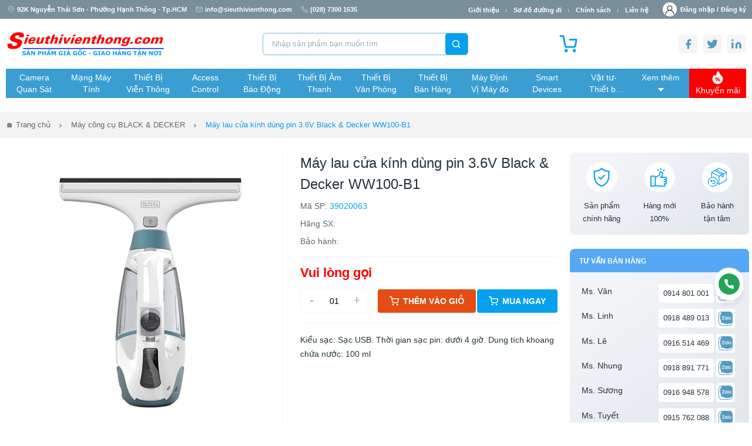

--- FILE ---
content_type: text/html; charset=UTF-8
request_url: https://www.sieuthivienthong.com/may-lau-cua-kinh-dung-pin-3.6v-black---decker-ww100-b1-28429.html
body_size: 32639
content:
	
<!DOCTYPE html>
<html lang="vi-VN">

<head>
    <meta charset="UTF-8" />
    <meta name="viewport" content="width=device-width, initial-scale=1.0" />
    <meta http-equiv="X-UA-Compatible" content="ie=edge" />
	<meta name="description" content="Máy lau cửa kính dùng pin 3.6V Black & Decker WW100-B1 | Báº£ng giÃ¡ tá»‘t nháº¥t cá»§a nhÃ  phÃ¢n phá»‘i Black & Decker dÃ nh cho cÃ¡c Ä‘áº¡i lÃ½ mua bÃ¡n. HÃ ng chÃ­nh hÃ£ng, giao hÃ ng táº­n nÆ¡i. HÃ£y xem Ä‘á»ƒ biáº¿t chi tiáº¿t!"  property="og:description" />
	<meta name="keywords" content="Máy lau cửa kính dùng pin 3.6V Black & Decker WW100-B1,máy công cụ Black & Decker,máy công cụ Black,máy công cụ Decker,phân phối máy công cụ Black & Decker"  />
	<meta content="Máy lau cửa kính dùng pin 3.6V Black & Decker WW100-B1 - Chính Hãng, Giá Tốt | SieuThiVienThong" property="og:title" />
	<meta content="product" property="og:type" />
	<meta content="https://www.sieuthivienthong.com/imgs/art/p_28429_bd-WW100.jpg" property="og:image" />
	<meta content="Siêu Thị Viễn Thông" property="og:site_name" />
	<meta content="vi_VN" property="og:locale"  />
	<meta name="author" content="stvt" />
	<meta name="Revisit-after" content="1 day" />
	<meta content="index, follow" name="robots"/>
	<meta itemprop="description" content="Máy lau cửa kính dùng pin 3.6V Black & Decker WW100-B1 | Báº£ng giÃ¡ tá»‘t nháº¥t cá»§a nhÃ  phÃ¢n phá»‘i Black & Decker dÃ nh cho cÃ¡c Ä‘áº¡i lÃ½ mua bÃ¡n. HÃ ng chÃ­nh hÃ£ng, giao hÃ ng táº­n nÆ¡i. HÃ£y xem Ä‘á»ƒ biáº¿t chi tiáº¿t!"/>
	<meta itemprop="image" content="https://www.sieuthivienthong.com/imgs/art/p_28429_bd-WW100.jpg"/>	
	<meta itemprop="name" content="Siêu Thị Viễn Thông | sieuthivienthong.com" />	
	<link rel="canonical" href="https://www.sieuthivienthong.com/may-lau-cua-kinh-dung-pin-3.6v-black---decker-ww100-b1-28429.html"/>	<meta itemprop="url" content="https://www.sieuthivienthong.com/may-lau-cua-kinh-dung-pin-3.6v-black---decker-ww100-b1-28429.html"/>	
	<meta name="page-topic" content="ViễnThôngÁChâu" />  
	<meta name="page-type" content="Shop/Vienthong" />
    <title>Máy lau cửa kính dùng pin 3.6V Black & Decker WW100-B1 - Chính Hãng, Giá Tốt | SieuThiVienThong</title>
    
    <link rel="stylesheet" href="/libs/mmenu/jquery.mmenu.all.css"  charset="UTF-8" />
	
    <link rel="stylesheet" href="/libs/bootstrap/bootstrap.min.css"  charset="UTF-8" />
	    
    <link rel="stylesheet" href="/libs/scrollbar/jquery.scrollbar.css"  charset="UTF-8"/>
    <link rel="stylesheet" href="/libs/fancybox/jquery.fancybox.min.css"  charset="UTF-8"/>
    <!-- swiper css-->
    <link rel="stylesheet" href="/libs/swiper/swiper-bundle.min.css"  charset="UTF-8" />
    <link rel="stylesheet" href="/css/style.min.css"  charset="UTF-8" />
    <script src="/js/jquery-3.4.1.js"></script>
	<script src="/libs/jquery/jquery.min.js"></script>
	<script src="/libs/corejs-typeahead/1.3.1/typeahead.bundle.min.js"></script>

	<!-- Google Tag Manager -->
	<script>(function(w,d,s,l,i){w[l]=w[l]||[];w[l].push({'gtm.start':
	new Date().getTime(),event:'gtm.js'});var f=d.getElementsByTagName(s)[0],
	j=d.createElement(s),dl=l!='dataLayer'?'&l='+l:'';j.async=true;j.src=
	'https://www.googletagmanager.com/gtm.js?id='+i+dl;f.parentNode.insertBefore(j,f);
	})(window,document,'script','dataLayer','GTM-MX69X84');</script>
	<!-- End Google Tag Manager -->
	<!-- Global site tag (gtag.js) - Google Analytics -->
	<script async src="https://www.googletagmanager.com/gtag/js?id=UA-18055296-1"></script>
	<script>
	  window.dataLayer = window.dataLayer || [];
	  function gtag(){dataLayer.push(arguments);}
	  gtag('js', new Date());

	  gtag('config', 'UA-18055296-1');
	  $(document).ready(function(){
		  $(".highlight-more").click(function(){
			if($(this).prev().hasClass("truncate")) {
					$(this).children('a').text("Thu gọn");
				} else {
					$(this).children('a').text("Xem thêm");
				}
		  $(this).prev().toggleClass("truncate");

		  });
		});
	</script>
	<style>
	.header-menu .header-menu-wrap .menu-nav .dropdown .content {
	  opacity: 0;
	  pointer-events: none;
	  transform: translateY(-2px);
	  transition: opacity 0.9s ease, transform 0.9s ease;
	  position: absolute;
	  top: 100%;
	  left: 0;
	  background: #fff;
	  z-index: 1000;
	  width: 100%;
	  padding: 20px;
	  display: flex;
	  flex-direction: column;
	  box-shadow: 0 8px 16px rgba(0,0,0,.5);
	}

	.header-menu .header-menu-wrap .menu-nav .dropdown.open .content {
	  opacity: 1;
	  pointer-events: auto;
	  transform: translateY(0);
	}
	</style>
</head>

<body>
    <div id="app">
         <header>
			<div class="main-header">
			  <div class="header-top">
				<div class="container">
				  <div class="header-top-wrap">
					<span class="add-top"> 
					  <svg width="12" height="12" viewBox="0 0 12 12" fill="none" xmlns="http://www.w3.org/2000/svg">
						<path d="M10.5 5C10.5 8.5 6 11.5 6 11.5C6 11.5 1.5 8.5 1.5 5C1.5 3.80653 1.97411 2.66193 2.81802 1.81802C3.66193 0.974106 4.80653 0.5 6 0.5C7.19347 0.5 8.33807 0.974106 9.18198 1.81802C10.0259 2.66193 10.5 3.80653 10.5 5Z" stroke="#B4DBEF" stroke-linecap="round" stroke-linejoin="round"/>
						<path d="M6 6.5C6.82843 6.5 7.5 5.82843 7.5 5C7.5 4.17157 6.82843 3.5 6 3.5C5.17157 3.5 4.5 4.17157 4.5 5C4.5 5.82843 5.17157 6.5 6 6.5Z" stroke="#B4DBEF" stroke-linecap="round" stroke-linejoin="round"/>
					  </svg>
					  92K Nguyễn Thái Sơn - Phường Hạnh Thông - Tp.HCM					</span>
					<div class="link-top">
					  <a href="mailto:info@sieuthivienthong.com">
						<svg width="12" height="12" viewBox="0 0 12 12" fill="none" xmlns="http://www.w3.org/2000/svg">
						  <path d="M2 2H10C10.55 2 11 2.45 11 3V9C11 9.55 10.55 10 10 10H2C1.45 10 1 9.55 1 9V3C1 2.45 1.45 2 2 2Z" stroke="#B4DBEF" stroke-linecap="round" stroke-linejoin="round"/>
						  <path d="M11 3L6 6.5L1 3" stroke="#B4DBEF" stroke-linecap="round" stroke-linejoin="round"/>
						</svg>
						info@sieuthivienthong.com
					  </a>
					  <a href="tel:(028) 7300 1535">
						<svg width="12" height="12" viewBox="0 0 12 12" fill="none" xmlns="http://www.w3.org/2000/svg">
						  <g clip-path="url(#clip0_355_3280)">
						  <path d="M10.9997 8.46005V9.96005C11.0003 10.0993 10.9718 10.2371 10.916 10.3647C10.8602 10.4923 10.7784 10.6068 10.6758 10.701C10.5732 10.7951 10.452 10.8668 10.3201 10.9114C10.1882 10.956 10.0484 10.9726 9.90972 10.96C8.37114 10.7929 6.89322 10.2671 5.59472 9.42505C4.38664 8.65738 3.36239 7.63313 2.59472 6.42505C1.74971 5.12065 1.22384 3.63555 1.05972 2.09005C1.04723 1.95178 1.06366 1.81243 1.10797 1.68086C1.15229 1.54929 1.22351 1.42839 1.31711 1.32586C1.4107 1.22332 1.52462 1.1414 1.65162 1.08531C1.77861 1.02922 1.91589 1.00018 2.05472 1.00005H3.55472C3.79738 0.99766 4.03262 1.08359 4.2166 1.24181C4.40059 1.40004 4.52076 1.61977 4.55472 1.86005C4.61803 2.34008 4.73545 2.81141 4.90472 3.26505C4.97199 3.44401 4.98655 3.63851 4.94668 3.82549C4.9068 4.01247 4.81415 4.1841 4.67972 4.32005L4.04472 4.95505C4.7565 6.20682 5.79295 7.24327 7.04472 7.95505L7.67972 7.32005C7.81567 7.18562 7.9873 7.09297 8.17428 7.0531C8.36126 7.01322 8.55576 7.02778 8.73472 7.09505C9.18836 7.26432 9.65969 7.38174 10.1397 7.44505C10.3826 7.47931 10.6044 7.60165 10.763 7.7888C10.9216 7.97594 11.0058 8.21484 10.9997 8.46005Z" stroke="#B4DBEF" stroke-linecap="round" stroke-linejoin="round"/>
						  </g>
						  <defs>
						  <clipPath id="clip0_355_3280">
						  <rect width="12" height="12" fill="white"/>
						  </clipPath>
						  </defs>
						</svg>
						(028) 7300 1535					  </a>

					</div>
					<div class="menu-top-right">
					  <ul class="menu-top">
						<li><a href="/info.html">Giới thiệu</a></li>
						<li><a href="/map.html">Sơ đồ đường đi</a></li>
						<li><a href="/policy.html">Chính sách</a></li>
						<li><a href="/contact.html">Liên hệ</a></li>
					  </ul>
					  
					  					  <a href="javascript:void(0)" data-bs-toggle="modal" data-bs-target="#modalLogin" class="link-login mr-1"> 
						<span class="icon">
						  <svg width="31" height="30" viewBox="0 0 31 30" fill="none" xmlns="http://www.w3.org/2000/svg">
							<path d="M26.1066 19.3934C24.4729 17.7596 22.5283 16.5502 20.4066 15.8181C22.679 14.253 24.1719 11.6337 24.1719 8.67188C24.1719 3.89021 20.2817 0 15.5 0C10.7183 0 6.82812 3.89021 6.82812 8.67188C6.82812 11.6337 8.32103 14.253 10.5935 15.8181C8.4718 16.5502 6.52719 17.7596 4.89342 19.3934C2.06029 22.2265 0.5 25.9934 0.5 30H2.84375C2.84375 23.0213 8.52131 17.3438 15.5 17.3438C22.4787 17.3438 28.1562 23.0213 28.1562 30H30.5C30.5 25.9934 28.9397 22.2265 26.1066 19.3934ZM15.5 15C12.0107 15 9.17188 12.1613 9.17188 8.67188C9.17188 5.1825 12.0107 2.34375 15.5 2.34375C18.9893 2.34375 21.8281 5.1825 21.8281 8.67188C21.8281 12.1613 18.9893 15 15.5 15Z" fill="#333333"/>
						  </svg>
						</span>               
						<span>
						  Đăng nhập / 
						</span>
					  </a>
					  <a href="javascript:void(0)" data-bs-toggle="modal" data-bs-target="#modalRegister" class="link-login">                
						<span>
						  Đăng ký
						</span>
					  </a>
					  					</div>  
				  </div>
				</div>
			  </div>
			  <div class="header-logo">
				<div class="container">
				  <div class="header-logo-wrap">
					<a href="/home.html" class="link-logo">
					  <img src="/images/sieuthivienthong-com-logo.png" class="logo" alt="Viễn Thông Á Châu - SIEU THI VIEN THONG" width="271" height="46" />
					</a>
					<form class="search-head"  id='inputform' name='inputform' method='post' action ='/searchresult.html'>
					  <input autocomplete="off" type="text" class="inp-t" placeholder="Nhập sản phẩm bạn muốn tìm" id="seracharg" name="seracharg" value="" />

					 <ul class="list-group" id="suggestion-artselect-list" style="position: absolute; z-index: 1000; display: none;">
							</ul>
					  <button class="btn-s butt_search">
						<svg width="17" height="16" viewBox="0 0 17 16" fill="none" xmlns="http://www.w3.org/2000/svg">
						  <path d="M7.83333 12.6667C10.7789 12.6667 13.1667 10.2789 13.1667 7.33333C13.1667 4.38781 10.7789 2 7.83333 2C4.88781 2 2.5 4.38781 2.5 7.33333C2.5 10.2789 4.88781 12.6667 7.83333 12.6667Z" stroke="white" stroke-width="1.5" stroke-linecap="round" stroke-linejoin="round"/>
						  <path d="M14.5 14.0001L11.6 11.1001" stroke="white" stroke-width="1.5" stroke-linecap="round" stroke-linejoin="round"/>
						</svg>
					  </button>
					</form>
					
					<a href="/giomuahang.html" class="link-cat-head">
					  <svg width="31" height="30" viewBox="0 0 31 30" fill="none" xmlns="http://www.w3.org/2000/svg">
					  <g clip-path="url(#clip0_1_659)">
					  <path d="M11.75 27.5C12.4404 27.5 13 26.9404 13 26.25C13 25.5596 12.4404 25 11.75 25C11.0596 25 10.5 25.5596 10.5 26.25C10.5 26.9404 11.0596 27.5 11.75 27.5Z" fill="#07A0EF" stroke="#07A0EF" stroke-width="3" stroke-linecap="round" stroke-linejoin="round"/>
					  <path d="M25.5 27.5C26.1904 27.5 26.75 26.9404 26.75 26.25C26.75 25.5596 26.1904 25 25.5 25C24.8096 25 24.25 25.5596 24.25 26.25C24.25 26.9404 24.8096 27.5 25.5 27.5Z" fill="#07A0EF" stroke="#07A0EF" stroke-width="3" stroke-linecap="round" stroke-linejoin="round"/>
					  <path d="M1.75 1.25H6.75L10.1 17.9875C10.2143 18.563 10.5274 19.0799 10.9844 19.4479C11.4415 19.8158 12.0134 20.0112 12.6 20H24.75C25.3366 20.0112 25.9085 19.8158 26.3656 19.4479C26.8226 19.0799 27.1357 18.563 27.25 17.9875L29.25 7.5H18" stroke="#07A0EF" stroke-width="3" stroke-linecap="round" stroke-linejoin="round"/>
					  </g>
					  <defs>
					  <clipPath id="clip0_1_659">
					  <rect width="30" height="30" fill="white" transform="translate(0.5)"/>
					  </clipPath>
					  </defs>
					  </svg>
					  <strong>
					  					  </strong>
					</a>

					<div class="link-social-head">
					  <a href="http://www.facebook.com/sharer.php?u=https://www.sieuthivienthong.com/may-lau-cua-kinh-dung-pin-3.6v-black---decker-ww100-b1-28429.html" target="_blank"><img src="/images/ic-fb-head.png" alt=""></a>
					  <a href="https://twitter.com/vienthong762" target="_blank"><img src="/images/ic-tw-head.png" alt=""></a>
					  <a href="/rss.html" target="_blank"><img src="/images/ic-link-head.png" alt=""></a>
					</div>

					<!-- menu mobile -->
										<div class="mobile-ham">
					  <a href="#mmenu" class="icon-menu-mb" id="menu-rotate">
						<div class="menu-line">
						  <div class="lines">
							<div class="line diagonal part-1"></div>
							<div class="line horizontal"></div>
							<div class="line diagonal part-2"></div>
						  </div>
						</div>
					  </a>

					  <nav id="mmenu">
						<ul>
						  <li>
							<a href="/home.html" class="item-menu-mb active">Trang chủ</a>                 
						  </li>
						  <li>
							<a href="/info.html" class="item-menu-mb">Giới thiệu</a>                  
						  </li>
						  <li>  <a href="/camera-quan-sat.html" class="item-menu-mb">Camera Quan Sát</a>  <ul>    <li>        <a  href="/camera-ip.html">Camera IP</a>  <ul>        <li><a href="/camera-ip-hikvision.html">Camera IP HIKVISION</a></li>        <li><a href="/camera-ip-dahua.html">Camera IP DAHUA</a></li>        <li><a href="/camera-ip-imou.html">Camera IP IMOU</a></li>        <li><a href="/camera-ip-ezviz.html">Camera IP EZVIZ</a></li>        <li><a href="/camera-ip-kbvision.html">Camera IP KBVISION</a></li>        <li><a href="/camera-ip-kabe-vision.html">Camera IP KABE VISION</a></li>        <li><a href="/camera-ip-vivotek.html">Camera IP Vivotek</a></li>        <li><a href="/camera-ip-unv.html">Camera IP UNV</a></li>        <li><a href="/camera-ip-tiandy.html">Camera IP Tiandy</a></li>        <li><a href="/camera-ip-grandstream.html">Camera IP Grandstream</a></li>        <li><a href="/camera-ip-hdparagon.html">Camera IP HDPARAGON</a></li>        <li><a href="/camera-ip-hanwha-vision.html">Camera IP Hanwha Vision</a></li>        <li><a href="/camera-ip-smartz.html">Camera IP SmartZ</a></li>        <li><a href="/camera-ip-tp-link.html">Camera IP TP-LINK</a></li>        <li><a href="/camera-ip-i-pro.html">Camera IP I-PRO</a></li>        <li><a href="/camera-ip-hilook.html">Camera IP HILOOK</a></li>        <li><a href="/camera-ip-honeywell.html">Camera IP HONEYWELL</a></li>        <li><a href="/camera-ip-ubiquiti-unifi.html">Camera IP Ubiquiti UniFi</a></li>        <li><a href="/camera-ip-avtech.html">Camera IP AVTECH</a></li>        <li><a href="/camera-ip-advidia.html">Camera IP ADVIDIA</a></li>        <li><a href="/camera-ip-tenda.html">Camera IP TENDA</a></li>        <li><a href="/camera-ip-jablotron.html">Camera IP JABLOTRON</a></li>        <li><a href="/camera-ip-panasonic.html">Camera IP PANASONIC</a></li>        <li><a href="/camera-ip-j-tech.html">Camera IP J-TECH</a></li>        <li><a href="/camera-ip-vantech.html">Camera IP VANTECH</a></li>  </ul>      </li>    <li>        <a  href="/camera-analog.html">Camera Analog</a>  <ul>        <li><a href="/camera-hikvision.html">Camera HIKVISION</a></li>        <li><a href="/camera-dahua.html">Camera DAHUA</a></li>        <li><a href="/camera-kbvision.html">Camera KBVISION</a></li>        <li><a href="/camera-kabe-vision.html">Camera KABE VISION</a></li>        <li><a href="/camera-avtech.html">Camera AVTECH</a></li>        <li><a href="/camera-hanwha-vision.html">Camera Hanwha Vision</a></li>        <li><a href="/camera-hilook.html">Camera HILOOK</a></li>        <li><a href="/camera-hdparagon.html">Camera HDPARAGON</a></li>        <li><a href="/camera-panasonic.html">Camera PANASONIC</a></li>        <li><a href="/camera-do-than-nhiet.html">Camera đo thân nhiệt</a></li>  </ul>      </li>    <li>        <a  href="/dau-ghi-hinh.html">Đầu Ghi Hình</a>  <ul>        <li><a href="/dau-ghi-hinh-hikvision.html">Đầu ghi hình HIKVISION</a></li>        <li><a href="/dau-ghi-hinh-dahua.html">Đầu ghi hình DAHUA</a></li>        <li><a href="/dau-ghi-hinh-kbvision.html">Đầu ghi hình KBVISION</a></li>        <li><a href="/dau-ghi-hinh-kabe-vision.html">Đầu ghi hình KABE VISION</a></li>        <li><a href="/dau-ghi-hinh-tiandy.html">Đầu ghi hình TIANDY</a></li>        <li><a href="/dau-ghi-hinh-vivotek.html">Đầu ghi hình Vivotek</a></li>        <li><a href="/dau-ghi-hinh-advidia.html">Đầu ghi hình ADVIDIA</a></li>        <li><a href="/dau-ghi-hinh-hanwha-vision.html">Đầu ghi hình Hanwha Vision</a></li>        <li><a href="/dau-ghi-hinh-hilook.html">Đầu ghi hình HILOOK</a></li>        <li><a href="/dau-ghi-hinh-ezviz.html">Đầu ghi hình EZVIZ</a></li>        <li><a href="/dau-ghi-hinh-unv.html">Đầu ghi hình UNV</a></li>        <li><a href="/dau-ghi-hinh-honeywell.html">Đầu ghi hình HONEYWELL</a></li>        <li><a href="/dau-ghi-hinh-tp-link.html">Đầu ghi hình TP-LINK</a></li>        <li><a href="/dau-ghi-hinh-hdparagon.html">Đầu ghi hình HDPARAGON</a></li>        <li><a href="/dau-ghi-hinh-avtech.html">Đầu ghi hình AVTECH</a></li>        <li><a href="/dau-ghi-hinh-vantech.html">Đầu ghi hình VANTECH</a></li>        <li><a href="/dau-ghi-hinh-i-pro.html">Đầu ghi hình I-PRO</a></li>        <li><a href="/dau-ghi-hinh-tenda.html">Đầu ghi hình TENDA</a></li>        <li><a href="/bo-kit-camera.html">Bộ KIT Camera</a></li>  </ul>      </li>    <li>        <a  href="/cac-phu-kien-camera.html">Các Phụ Kiện Camera</a>  <ul>        <li><a href="/o-cung-hdd-western.html">Ổ cứng HDD WESTERN</a></li>        <li><a href="/o-cung-hdd-seagate.html">Ổ cứng HDD Seagate</a></li>        <li><a href="/o-cung-hdd-toshiba.html">Ổ cứng HDD TOSHIBA</a></li>        <li><a href="/tu-dung-dau-ghi-camera.html">Tủ đựng đầu ghi camera</a></li>        <li><a href="/phu-kien-camera-dahua.html">Phụ kiện camera DAHUA</a></li>        <li><a href="/phu-kien-camera.html">Phụ Kiện Camera</a></li>        <li><a href="/may-test-camera-cctv-tester.html">Máy test camera-CCTV Tester</a></li>        <li><a href="/he-thong-bai-do-xe-hoi-hikvision.html">Hệ thống bãi đỗ xe hơi HIKVISION</a></li>  </ul>      </li>    <li>        <a  href="/camera-hanh-trinh.html">Camera hành trình</a>  <ul>        <li><a href="/camera-hanh-trinh-vietmap.html">Camera hành trình VIETMAP</a></li>        <li><a href="/camera-hanh-trinh-hikvision.html">Camera hành trình HIKVISION</a></li>        <li><a href="/camera-hanh-trinh-70mai.html">Camera hành trình 70mai</a></li>  </ul>      </li>  </ul></li><li>  <a href="/mang-may-tinh.html" class="item-menu-mb">Mạng Máy Tính</a>  <ul>    <li>        <a  href="/thiet-bi-mang.html">Thiết bị mạng</a>  <ul>        <li><a href="/thiet-bi-mang-tp-link.html">Thiết bị mạng TP-Link</a></li>        <li><a href="/thiet-bi-mang-cisco.html">Thiết bị mạng Cisco</a></li>        <li><a href="/thiet-bi-mang-hpe.html">Thiết bị mạng HPE</a></li>        <li><a href="/thiet-bi-mang-ruijie.html">Thiết bị mạng RUIJIE</a></li>        <li><a href="/thiet-bi-mang-ubiquiti-unifi.html">Thiết bị mạng Ubiquiti UniFi</a></li>        <li><a href="/thiet-bi-mang-d-link.html">Thiết bị mạng D-Link</a></li>        <li><a href="/thiet-bi-mang-mikrotik.html">Thiết bị mạng Mikrotik</a></li>        <li><a href="/thiet-bi-mang-grandstream.html">Thiết bị mạng Grandstream</a></li>        <li><a href="/thiet-bi-mang-linksys.html">Thiết bị mạng LINKSYS</a></li>        <li><a href="/thiet-bi-mang-draytek.html">Thiết bị mạng DrayTek</a></li>        <li><a href="/thiet-bi-mang-totolink.html">Thiết bị mạng TOTOLINK</a></li>        <li><a href="/thiet-bi-mang-asus.html">Thiết bị mạng Asus</a></li>        <li><a href="/thiet-bi-mang-tenda.html">Thiết bị mạng TENDA</a></li>        <li><a href="/thiet-bi-mang-fortinet.html">Thiết bị mạng Fortinet</a></li>        <li><a href="/thiet-bi-mang-h3c.html">Thiết bị mạng H3C</a></li>        <li><a href="/thiet-bi-mang-mercusys.html">Thiết bị mạng MERCUSYS</a></li>        <li><a href="/thiet-bi-mang-aptek.html">Thiết bị mạng APTEK</a></li>        <li><a href="/thiet-bi-mang-netgear.html">Thiết bị mạng NETGEAR</a></li>        <li><a href="/thiet-bi-mang-hikvision.html">Thiết bị mạng HIKVISION</a></li>        <li><a href="/thiet-bi-mang-cambium.html">Thiết bị mạng Cambium</a></li>        <li><a href="/switch.html">Switch</a></li>        <li><a href="/tu-rack.html">Tủ Rack</a></li>        <li><a href="/cac-loai-thiet-bi-mang-khac.html">Các Loại Thiết Bị Mạng Khác</a></li>  </ul>      </li>    <li>        <a  href="/cap-mang-va-phu-kien.html">Cáp mạng và phụ kiện</a>  <ul>        <li><a href="/cap-mang-commscope.html">Cáp mạng COMMSCOPE</a></li>        <li><a href="/cap-mang-golden-link.html">Cáp mạng Golden Link</a></li>        <li><a href="/cap-mang-hdpro.html">Cáp mạng HDPRO</a></li>        <li><a href="/cap-mang-amp.html">Cáp mạng AMP</a></li>        <li><a href="/cap-mang-cadivi.html">Cáp mạng CADIVI</a></li>        <li><a href="/cap-mang-hikvision.html">Cáp mạng HIKVISION</a></li>        <li><a href="/cap-mang-dahua.html">Cáp mạng DAHUA</a></li>        <li><a href="/cap-mang-hqcable.html">Cáp mạng HQCABLE</a></li>        <li><a href="/cap-mang-golden-japan.html">Cáp mạng GOLDEN JAPAN</a></li>        <li><a href="/cap-phu-kien-vivanco.html">Cáp-phụ kiện VIVANCO</a></li>        <li><a href="/cap-phu-kien-dintek.html">Cáp-phụ kiện Dintek</a></li>        <li><a href="/cap-phu-kien-alantek.html">Cáp-phụ kiện Alantek</a></li>        <li><a href="/cap-phu-kien-dvcom.html">Cáp-phụ kiện DVCOM</a></li>        <li><a href="/cap-phu-kien-hosiwell.html">Cáp-phụ kiện HOSIWELL</a></li>        <li><a href="/cap-phu-kien-ugreen.html">Cáp-Phụ kiện UGREEN </a></li>        <li><a href="/cap-phu-kien-panduit.html">Cáp-phụ kiện Panduit</a></li>        <li><a href="/cap-phu-kien-altek-kabel.html">Cáp-phụ kiện Altek Kabel</a></li>        <li><a href="/cac-loai-cap-mang-khac.html">Các Loại Cáp Mạng Khác</a></li>        <li><a href="/phu-kien-sino-vanlock.html">Phụ kiện SINO VANLOCK</a></li>        <li><a href="/may-test-cap-mang-noyafa.html">Máy TEST cáp mạng NOYAFA</a></li>        <li><a href="/may-test-cap-mang.html">Máy TEST cáp mạng</a></li>  </ul>      </li>    <li>        <a  href="/chuyen-doi-quang-dien.html">Chuyển Đổi Quang Điện</a>  <ul>        <li><a href="/media-converter.html">Media Converter</a></li>        <li><a href="/video-converter.html">Video Converter</a></li>        <li><a href="/telephone-converter.html">Telephone Converter</a></li>        <li><a href="/audio-converter.html">Audio Converter</a></li>        <li><a href="/contact-closure-converter.html">Contact Closure Converter</a></li>        <li><a href="/rs485-rs422-rs232.html">RS485/RS422/RS232</a></li>        <li><a href="/sfp-transceiver.html">SFP Transceiver</a></li>        <li><a href="/hdmi-vga-dvi.html">HDMI/VGA/DVI</a></li>  </ul>      </li>    <li>        <a  href="/cap-quang-may-do-quang.html">Cáp Quang-Máy đo Quang</a>  <ul>        <li><a href="/cap-quang.html">Cáp Quang</a></li>        <li><a href="/phu-kien-quang.html">Phụ Kiện Quang</a></li>        <li><a href="/day-nhay-quang.html">Dây nhảy quang</a></li>        <li><a href="/day-noi-quang.html">Dây nối quang</a></li>        <li><a href="/suy-hao-quang.html">Suy hao quang</a></li>        <li><a href="/mang-xong-quang.html">Măng xông quang</a></li>        <li><a href="/hop-phoi-quang-odf-tcnet.html">Hộp phối quang ODF TCNet</a></li>        <li><a href="/hop-phoi-quang-odf-giganet.html">Hộp phối quang ODF GIGANET</a></li>        <li><a href="/hop-phoi-quang.html">Hộp phối quang</a></li>        <li><a href="/may-do-cap-quang.html">Máy đo cáp quang</a></li>        <li><a href="/may-do-cap-quang-noyafa.html">Máy đo cáp quang NOYAFA</a></li>        <li><a href="/thiet-bi-thi-cong-cap-quang.html">Thiết bị thi công cáp quang</a></li>  </ul>      </li>  </ul></li><li>  <a href="/thiet-bi-vien-thong.html" class="item-menu-mb">Thiết Bị Viễn Thông</a>  <ul>    <li>        <a  href="/tong-dai-dien-thoai.html">Tổng đài điện thoại</a>  <ul>        <li><a href="/tong-dai-nec.html">Tổng đài NEC</a></li>        <li><a href="/tong-dai-ip-grandstream.html">Tổng đài IP Grandstream</a></li>        <li><a href="/tong-dai-excelltel-pabx.html">Tổng đài Excelltel PABX</a></li>        <li><a href="/tong-dai-panasonic.html">Tổng đài Panasonic</a></li>        <li><a href="/tong-dai-ip-yeastar.html">Tổng đài IP Yeastar</a></li>        <li><a href="/tong-dai-ip-sangoma.html">Tổng đài IP Sangoma</a></li>        <li><a href="/tong-dai-ip-dinstar.html">Tổng đài IP Dinstar</a></li>        <li><a href="/tong-dai-ip-xorcom.html">Tổng đài IP XORCOM</a></li>        <li><a href="/tong-dai-ip-excelltel.html">Tổng đài IP Excelltel</a></li>        <li><a href="/tong-dai-pabx-ike.html">Tổng đài PABX IKE</a></li>        <li><a href="/thiet-bi-mang-gsm.html">Thiết bị mạng GSM</a></li>        <li><a href="/phan-mem-tinh-cuoc.html">Phần mềm tính cước</a></li>  </ul>      </li>    <li>        <a  href="/dien-thoai-ip.html">Điện thoại IP</a>  <ul>        <li><a href="/dien-thoai-ip-grandstream.html">Điện thoại IP Grandstream</a></li>        <li><a href="/dien-thoai-ip-yealink.html">Điện thoại IP Yealink</a></li>        <li><a href="/dien-thoai-ip-poly.html">Điện thoại IP Poly</a></li>        <li><a href="/dien-thoai-ip-dinstar.html">Điện thoại IP Dinstar</a></li>        <li><a href="/dien-thoai-ip-xorcom.html">Điện thoại IP Xorcom</a></li>        <li><a href="/dien-thoai-ip-atcom.html">Điện thoại IP Atcom</a></li>        <li><a href="/dien-thoai-ip-fanvil.html">Điện thoại IP Fanvil</a></li>        <li><a href="/dien-thoai-ip-vtech.html">Điện thoại IP VTECH</a></li>        <li><a href="/chuyen-doi-ata-grandstream.html">Chuyển đổi ATA Grandstream</a></li>        <li><a href="/voip-gateway-grandstream.html">VoIP Gateway Grandstream</a></li>        <li><a href="/voip-gateway-dinstar.html">VoIP Gateway Dinstar</a></li>        <li><a href="/voip-gateway-xorcom.html">VoIP Gateway XORCOM</a></li>        <li><a href="/voip-gateway-yeastar.html">VoIP Gateway Yeastar</a></li>        <li><a href="/thiet-bi-ip-intercom-spon.html">Thiết bị IP Intercom SPON</a></li>  </ul>      </li>    <li>        <a  href="/dien-thoai-ban.html">Điện thoại bàn</a>  <ul>        <li><a href="/dien-thoai-panasonic.html">Điện thoại Panasonic </a></li>        <li><a href="/dien-thoai-khong-day-panasonic.html">Điện thoại không dây Panasonic</a></li>        <li><a href="/dien-thoai-nec.html">Điện thoại NEC</a></li>        <li><a href="/dien-thoai-ban-excelltel.html">Điện thoại bàn Excelltel</a></li>        <li><a href="/dien-thoai-alcatel.html">Điện thoại Alcatel</a></li>        <li><a href="/dien-thoai-khong-day-alcatel.html">Điện thoại không dây Alcatel</a></li>        <li><a href="/dien-thoai-ktel.html">Điện thoại KTEL</a></li>        <li><a href="/dien-thoai-moderphone.html">Điện thoại Moderphone</a></li>  </ul>      </li>    <li>        <a  href="/may-bo-dam.html">Máy bộ đàm</a>  <ul>        <li><a href="/bo-dam-kenwood.html">Bộ đàm Kenwood</a></li>        <li><a href="/may-bo-dam-motorola.html">Máy bộ đàm Motorola</a></li>        <li><a href="/may-bo-dam-icom.html">Máy bộ đàm ICOM</a></li>        <li><a href="/may-bo-dam-hytera-hyt.html">Bộ đàm Hytera HYT</a></li>        <li><a href="/bo-dam-yaesu-vertex.html">Bộ đàm YAESU-VERTEX</a></li>        <li><a href="/bo-dam-kbc.html">Bộ đàm KBC</a></li>        <li><a href="/bo-dam-spender.html">Bộ đàm SPENDER</a></li>        <li><a href="/bo-dam-hang-hai-icom.html">Bộ đàm hàng hải ICOM</a></li>        <li><a href="/bo-dam-lisheng.html">Bộ đàm LISHENG</a></li>        <li><a href="/bo-dam-alv.html">Bộ đàm ALV</a></li>  </ul>      </li>    <li>        <a  href="/may-ghi-am-dien-thoai.html">Máy ghi âm điện thoại</a>  <ul>        <li><a href="/may-ghi-am-tansonic.html">Máy ghi âm Tansonic</a></li>        <li><a href="/may-ghi-am-voicesoft.html">Máy ghi âm VoiceSoft</a></li>        <li><a href="/may-ghi-am-truc-tiep-artech.html">Máy ghi âm trực tiếp ARTECH</a></li>  </ul>      </li>    <li>        <a  href="/hoi-nghi-truyen-hinh.html">Hội nghị truyền hình</a>  <ul>        <li><a href="/hoi-nghi-truyen-hinh-grandstream.html">Hội nghị truyền hình Grandstream </a></li>        <li><a href="/hoi-nghi-truyen-hinh-poly.html">Hội nghị truyền hình Poly</a></li>        <li><a href="/hoi-nghi-truyen-hinh-yealink.html">Hội nghị truyền hình Yealink</a></li>        <li><a href="/hoi-nghi-truyen-hinh-logitech.html">Hội nghị truyền hình Logitech</a></li>        <li><a href="/hoi-nghi-truyen-hinh-yamaha.html">Hội nghị truyền hình YAMAHA</a></li>        <li><a href="/hoi-nghi-truyen-hinh-hikvision.html">Hội nghị truyền hình HIKVISION</a></li>        <li><a href="/hoi-nghi-truyen-hinh-aver.html">Hội nghị truyền hình AVER</a></li>        <li><a href="/hoi-nghi-truyen-hinh-oneking.html">Hội nghị truyền hình ONEKING</a></li>        <li><a href="/hoi-nghi-truyen-hinh-maxhub.html">Hội nghị truyền hình MAXHUB</a></li>        <li><a href="/hoi-nghi-truyen-hinh-spon.html">Hội nghị truyền hình SPON</a></li>  </ul>      </li>    <li>        <a  href="/dien-thoai-hoi-nghi.html">Điện thoại hội nghị</a>  <ul>        <li><a href="/dien-thoai-hoi-nghi-poly.html">Điện thoại hội nghị Poly</a></li>        <li><a href="/dien-thoai-hoi-nghi-grandstream.html">Điện thoại hội nghị Grandstream</a></li>        <li><a href="/dien-thoai-hoi-nghi-meeteasy.html">Điện thoại hội nghị MeetEasy</a></li>        <li><a href="/dien-thoai-hoi-nghi-yealink.html">Điện thoại hội nghị Yealink</a></li>        <li><a href="/dien-thoai-hoi-nghi-yamaha.html">Điện thoại hội nghị YAMAHA</a></li>  </ul>      </li>  </ul></li><li>  <a href="/access-control.html" class="item-menu-mb">Access Control</a>  <ul>    <li>        <a  href="/may-cham-cong.html">Máy chấm công</a>  <ul>        <li><a href="/may-cham-cong-ronald-jack.html">Máy chấm công Ronald Jack</a></li>        <li><a href="/may-cham-cong-zkteco.html">Máy chấm công ZKTeco</a></li>        <li><a href="/may-cham-cong-hikvision.html">Máy chấm công HIKVISION</a></li>        <li><a href="/may-cham-cong-wise-eye.html">Máy chấm công Wise Eye</a></li>        <li><a href="/may-cham-cong-mita.html">Máy chấm công MITA</a></li>        <li><a href="/may-cham-cong-aikyo.html">Máy chấm công AIKYO</a></li>        <li><a href="/may-cham-cong-suprema.html">Máy chấm công Suprema</a></li>        <li><a href="/may-cham-cong-virdi.html">Máy chấm công VIRDI</a></li>        <li><a href="/may-cham-cong-gigata.html">Máy chấm công GIGATA</a></li>        <li><a href="/may-cham-cong-dahua.html">Máy chấm công DAHUA</a></li>        <li><a href="/may-cham-cong-nitgen.html">Máy chấm công NITGEN</a></li>        <li><a href="/may-cham-cong-granding.html">Máy chấm công GRANDING</a></li>        <li><a href="/may-tuan-tra-bao-ve-gs.html">Máy tuần tra bảo vệ GS</a></li>        <li><a href="/may-tuan-tra-bao-ve-jmw.html">Máy tuần tra bảo vệ JMW</a></li>        <li><a href="/may-tuan-tra-bao-ve-guardian.html">Máy tuần tra bảo vệ Guardian</a></li>        <li><a href="/may-tuan-tra-bao-ve-mita.html">Máy tuần tra bảo vệ MITA</a></li>  </ul>      </li>    <li>        <a  href="/chuong-cua-co-hinh.html">Chuông cửa có hình</a>  <ul>        <li><a href="/chuong-cua-panasonic.html">Chuông cửa Panasonic</a></li>        <li><a href="/chuong-cua-hikvision.html">Chuông cửa HIKVISION</a></li>        <li><a href="/chuong-cua-samsung.html">Chuông cửa Samsung</a></li>        <li><a href="/chuong-cua-commax.html">Chuông cửa COMMAX</a></li>        <li><a href="/chuong-cua-ezviz.html">Chuông cửa EZVIZ</a></li>        <li><a href="/chuong-cua-zkteco.html">Chuông cửa ZKTeco</a></li>        <li><a href="/chuong-cua-dahua.html">Chuông cửa DAHUA</a></li>        <li><a href="/chuong-cua-aiphone.html">Chuông cửa AIPHONE</a></li>        <li><a href="/chuong-cua-goman.html">Chuông cửa Goman</a></li>        <li><a href="/chuong-cua-tp-link.html">Chuông cửa TP-Link</a></li>        <li><a href="/cac-loai-chuong-cua-khac.html">Các Loại Chuông Cửa Khác</a></li>        <li><a href="/he-thong-chuong-goi-ringcall.html">Hệ thống chuông gọi Ringcall</a></li>  </ul>      </li>    <li>        <a  href="/khoa-cua-dien-tu.html">Khóa Cửa Điện Tử</a>  <ul>        <li><a href="/khoa-cua-dien-tu-commax.html">Khóa cửa điện tử COMMAX</a></li>        <li><a href="/khoa-cua-dien-tu-panasonic.html">Khóa cửa điện tử PANASONIC</a></li>        <li><a href="/khoa-cua-dien-tu-hikvision.html">Khóa cửa điện tử HIKVISION</a></li>        <li><a href="/khoa-cua-dien-tu-dahua.html">Khóa cửa điện tử DAHUA</a></li>        <li><a href="/khoa-cua-dien-tu-zkteco.html">Khóa cửa điện tử ZKTeco </a></li>        <li><a href="/khoa-cua-dien-tu-viro.html">Khóa cửa điện tử VIRO</a></li>        <li><a href="/khoa-cua-dien-tu-ezviz.html">Khóa cửa điện tử EZVIZ</a></li>        <li><a href="/khoa-cua-dien-tu-phglock.html">Khóa cửa điện tử PHGLock</a></li>        <li><a href="/khoa-cua-dien-tu-kaadas.html">Khóa cửa điện tử KAADAS</a></li>        <li><a href="/khoa-cua-dien-tu-epic.html">Khóa cửa điện tử EPIC</a></li>        <li><a href="/khoa-cua-dien-tu-yale.html">Khóa cửa điện tử YALE</a></li>        <li><a href="/khoa-cua-dien-tu-goman.html">Khóa cửa điện tử GOMAN</a></li>        <li><a href="/khoa-cua-dien-tu-lizman.html">Khóa cửa điện tử LIZMAN</a></li>        <li><a href="/khoa-cua-dien-tu-dessmann.html">Khóa cửa điện tử DESSMANN</a></li>        <li><a href="/khoa-cua-dien-tu-tp-link.html">Khóa cửa điện tử TP-Link</a></li>  </ul>      </li>    <li>        <a  href="/khoa-cua-tu.html">Khóa Cửa Từ</a>  <ul>        <li><a href="/khoa-cua-dien-tu-ronald-jack.html">Khóa cửa điện từ RONALD JACK</a></li>        <li><a href="/khoa-cua-dien-tu-viro_.html">Khóa cửa điện từ VIRO</a></li>        <li><a href="/khoa-cua-dien-tu-mita.html">Khóa cửa điện từ MITA</a></li>        <li><a href="/khoa-cua-dien-tu-zkteco_.html">Khóa cửa điện từ ZKTeco</a></li>        <li><a href="/khoa-cua-dien-tu-phglock_.html">Khóa cửa điện từ PHGLock</a></li>        <li><a href="/khoa-tu-phglock.html">Khóa tủ PHGLock</a></li>        <li><a href="/khoa-cua-dien-tu-hikvision_.html">Khóa cửa điện từ HIKVISION</a></li>        <li><a href="/khoa-cua-dien-tu-dahua_.html">Khóa cửa điện từ DAHUA</a></li>        <li><a href="/khoa-cua-dien-tu-prolock.html">Khóa cửa điện từ PROLOCK</a></li>  </ul>      </li>    <li>        <a  href="/access-control-kiem-soat-cua.html">Access Control-Kiểm soát cửa</a>  <ul>        <li><a href="/kiem-soat-cua-soyal.html">Kiểm soát cửa SOYAL</a></li>        <li><a href="/access-control-ronald-jack.html">Access Control RONALD JACK</a></li>        <li><a href="/access-control-zkteco.html">Access Control ZKTeco</a></li>        <li><a href="/access-control-hikvision.html">Access Control HIKVISION</a></li>        <li><a href="/access-control-kabe-vision.html">Access Control KABE VISION</a></li>        <li><a href="/access-control-dahua.html">Access Control DAHUA</a></li>        <li><a href="/access-control-viro.html">Access Control VIRO</a></li>        <li><a href="/access-control-unv.html">Access Control UNV</a></li>        <li><a href="/access-control-akuvox.html">Access Control AKUVOX</a></li>        <li><a href="/he-thong-an-ninh-eas-zkteco.html">Hệ thống an ninh EAS ZKTeco</a></li>        <li><a href="/he-thong-kiem-soat-bai-do-xe-zkteco.html">Hệ thống kiểm soát bãi đỗ xe ZKTeco</a></li>  </ul>      </li>  </ul></li><li>  <a href="/thiet-bi-bao-dong.html" class="item-menu-mb">Thiết Bị Báo Động</a>  <ul>    <li>        <a  href="/bao-chay-bao-trom.html">Báo cháy-Báo trộm</a>  <ul>        <li><a href="/bao-dong-hikvision.html">Báo động HIKVISION</a></li>        <li><a href="/bao-chay-networx.html">Báo cháy NetworX</a></li>        <li><a href="/bao-dong-ezviz.html">Báo động EZVIZ</a></li>        <li><a href="/bao-dong-dahua.html">Báo động DAHUA</a></li>        <li><a href="/bao-dong-goman.html">Báo động GOMAN</a></li>        <li><a href="/bao-dong-visonic.html">Báo động VISONIC</a></li>        <li><a href="/bao-chay-horing.html">Báo cháy HORING</a></li>        <li><a href="/bao-chay-bao-trom-picotech.html">Báo cháy-Báo trộm PICOTECH</a></li>        <li><a href="/bao-trom-karassn.html">Báo cháy-Báo trộm KARASSN</a></li>        <li><a href="/bao-dong-takex.html">Báo động TAKEX</a></li>        <li><a href="/bao-dong-paradox.html">Báo động PARADOX</a></li>        <li><a href="/bao-dong-smartz.html">Báo động SmartZ</a></li>        <li><a href="/bao-chay-nittan.html">Báo cháy NITTAN</a></li>        <li><a href="/bao-chay-bao-trom-kawa.html">Báo cháy-Báo trộm KAWA</a></li>        <li><a href="/bao-dong-zkteco.html">Báo động ZKTeco</a></li>        <li><a href="/bao-chay-bao-trom-gsk.html">Báo cháy-Báo trộm GSK</a></li>        <li><a href="/bao-chay-bao-trom-oulia.html">Báo cháy-Báo trộm Oulia</a></li>        <li><a href="/bao-dong-aolin.html">Báo động AoLin</a></li>        <li><a href="/bao-dong-garrison.html">Báo động GARRISON</a></li>        <li><a href="/bao-dong-ease-security.html">Báo động Ease Security</a></li>        <li><a href="/bao-dong-jablotron.html">Báo động JABLOTRON</a></li>        <li><a href="/bao-chay-chungmei.html">Báo cháy ChungMei</a></li>        <li><a href="/phu-kien-bao-dong.html">Phụ kiện báo động</a></li>        <li><a href="/dau-do-photo-beam.html">Đầu dò Photo Beam</a></li>  </ul>      </li>    <li>        <a  href="/den-va-cong-tac-cam-ung.html">Đèn Và Công Tắc Cảm Ứng</a>  <ul>        <li><a href="/cong-tac-cam-ung-theben.html">Công tắc cảm ứng THEBEN</a></li>        <li><a href="/cong-tac-dieu-khien-kawa.html">Công tắc điều khiển KAWA</a></li>        <li><a href="/den-cong-tac-cam-ung-kawa.html">Đèn-Công tắc cảm ứng KAWA</a></li>        <li><a href="/cong-tac-cam-ung-han-seung.html">Công tắc cảm ứng Han Seung</a></li>  </ul>      </li>    <li>        <a  href="/cong-tac-hen-gio.html">Công Tắc Hẹn Giờ</a>  <ul>        <li><a href="/cong-tac-hen-gio-theben.html">Công tắc hẹn giờ THEBEN</a></li>        <li><a href="/cong-tac-hen-gio-kawa.html">Công tắc hẹn giờ KAWA</a></li>        <li><a href="/cong-tac-hen-gio-han-seung.html">Công tắc hẹn giờ Han Seung</a></li>  </ul>      </li>    <li>        <a  href="/thiet-bi-phong-chay-chua-chay.html">Thiết Bị Phòng Cháy Chữa Cháy</a>  <ul>        <li><a href="/binh-chua-chay-dragon.html">Bình chữa cháy DRAGON</a></li>        <li><a href="/bao-ro-ri-gas.html">Báo rò rỉ Gas</a></li>        <li><a href="/thiet-bi-pccc.html">Thiết bị PCCC</a></li>  </ul>      </li>  </ul></li><li>  <a href="/thiet-bi-am-thanh.html" class="item-menu-mb">Thiết Bị Âm Thanh</a>  <ul>    <li>        <a  href="/am-thanh-thong-bao.html">Âm thanh thông báo</a>  <ul>        <li><a href="/am-thanh-toa.html">Âm thanh TOA</a></li>        <li><a href="/am-thanh-amperes.html">Âm thanh AMPERES</a></li>        <li><a href="/am-thanh-hikvision.html">Âm thanh HIKVISION</a></li>        <li><a href="/am-thanh-bosch.html">Âm thanh BOSCH</a></li>        <li><a href="/am-thanh-spon.html">Âm thanh SPON</a></li>        <li><a href="/am-thanh-hylex.html">Âm thanh HYLEX</a></li>        <li><a href="/am-thanh-takstar.html">Âm thanh Takstar</a></li>        <li><a href="/am-thanh-karaoke.html">Âm thanh Karaoke</a></li>        <li><a href="/loa-ip.html">Loa IP</a></li>  </ul>      </li>    <li>        <a  href="/tai-nghe-headphones.html">Tai nghe-Headphones</a>  <ul>        <li><a href="/tai-nghe-logitech.html">Tai nghe LOGITECH</a></li>        <li><a href="/tai-nghe-freemate.html">Tai nghe FreeMate</a></li>        <li><a href="/tai-nghe-yealink.html">Tai nghe Yealink</a></li>        <li><a href="/tai-nghe-jbl.html">Tai nghe JBL</a></li>        <li><a href="/tai-nghe-vbet.html">Tai nghe VBET</a></li>        <li><a href="/tai-nghe-mairdi.html">Tai nghe Mairdi</a></li>        <li><a href="/tai-nghe-jabra.html">Tai nghe Jabra</a></li>        <li><a href="/tai-nghe-poly.html">Tai nghe Poly</a></li>        <li><a href="/tai-nghe-grandstream.html">Tai nghe Grandstream</a></li>        <li><a href="/tai-nghe-fanvil.html">Tai nghe Fanvil</a></li>        <li><a href="/tai-nghe-epos-sennheiser.html">Tai nghe EPOS Sennheiser</a></li>  </ul>      </li>    <li>        <a  href="/loa-speaker.html">Loa-Speaker</a>  <ul>        <li><a href="/loa-speaker-logitech.html">Loa-Speaker LOGITECH</a></li>        <li><a href="/loa-speaker-jbl.html">Loa-Speaker JBL</a></li>        <li><a href="/loa-speaker-jabra.html">Loa-Speaker Jabra</a></li>        <li><a href="/loa-speaker-epos-sennheiser.html">Loa-Speaker EPOS Sennheiser</a></li>        <li><a href="/loa-speaker-unv.html">Loa-Speaker UNV</a></li>  </ul>      </li>    <li>        <a  href="/may-ghi-am.html">Máy ghi âm</a>  <ul>        <li><a href="/may-ghi-am-sony.html">Máy ghi âm SONY</a></li>  </ul>      </li>  </ul></li><li>  <a href="/thiet-bi-van-phong.html" class="item-menu-mb">Thiết Bị Văn Phòng</a>  <ul>    <li>        <a  href="/may-in-printer.html">Máy in - Printer</a>  <ul>        <li><a href="/may-in-hp.html">Máy In HP</a></li>        <li><a href="/may-in-canon.html">Máy In Canon</a></li>        <li><a href="/may-in-brother.html">Máy In Brother</a></li>        <li><a href="/may-in-ricoh.html">Máy In Ricoh</a></li>        <li><a href="/may-in-fuji-xerox.html">Máy In Fuji Xerox</a></li>        <li><a href="/may-in-oki.html">Máy In OKI</a></li>        <li><a href="/may-in-epson.html">Máy In Epson</a></li>        <li><a href="/may-in-laser.html">Máy In Laser</a></li>        <li><a href="/may-in-nhan.html">Máy In Nhãn</a></li>        <li><a href="/cac-loai-may-in-khac.html">Các Loại Máy In Khác</a></li>        <li><a href="/muc-in-giay-in.html">Mực In Giấy In</a></li>        <li><a href="/may-fax.html">Máy Fax</a></li>  </ul>      </li>    <li>        <a  href="/may-huy-giay.html">Máy hủy giấy</a>  <ul>        <li><a href="/may-huy-giay-magitech.html">Máy hủy giấy MAGITECH</a></li>        <li><a href="/may-huy-giay-ziba.html">Máy hủy giấy ZIBA</a></li>        <li><a href="/may-huy-giay-lba.html">Máy hủy giấy LBA</a></li>        <li><a href="/may-huy-giay-bingo.html">Máy hủy giấy BINGO</a></li>        <li><a href="/may-huy-giay-silicon.html">Máy hủy giấy Silicon</a></li>        <li><a href="/may-huy-giay-dino.html">Máy hủy giấy DINO</a></li>        <li><a href="/may-huy-giay-gbc.html">Máy hủy giấy GBC</a></li>        <li><a href="/may-huy-giay-ideal.html">Máy hủy giấy IDEAL</a></li>        <li><a href="/may-huy-giay-eba.html">Máy hủy giấy EBA</a></li>        <li><a href="/may-huy-giay-oudis.html">Máy hủy giấy OUDIS</a></li>        <li><a href="/may-huy-giay-aurora.html">Máy hủy giấy AURORA</a></li>        <li><a href="/may-huy-giay-bonsaii.html">Máy hủy giấy Bonsaii</a></li>        <li><a href="/may-huy-giay-lion.html">Máy hủy giấy Lion</a></li>        <li><a href="/may-huy-giay-nikatei.html">Máy hủy giấy Nikatei</a></li>        <li><a href="/may-huy-giay-hsm.html">Máy hủy giấy HSM</a></li>        <li><a href="/may-huy-giay-hp.html">Máy hủy giấy HP</a></li>        <li><a href="/may-dong-sach-gbc.html">Máy đóng sách GBC</a></li>        <li><a href="/may-dong-cong-van-reiner.html">Máy đóng công văn REINER</a></li>        <li><a href="/may-dong-cong-van-ronald-jack.html">Máy đóng công văn RONALD JACK</a></li>        <li><a href="/may-ep-plastic.html">Máy ép Plastic</a></li>  </ul>      </li>    <li>        <a  href="/may-quet-scanner.html">Máy quét - Scanner</a>  <ul>        <li><a href="/may-scan-hp.html">Máy Scanner HP</a></li>        <li><a href="/may-scan-kodak.html">Máy Scanner KODAK</a></li>        <li><a href="/may-scan-canon.html">Máy Scanner Canon</a></li>        <li><a href="/may-scanner-brother.html">Máy Scanner Brother</a></li>        <li><a href="/may-scanner-epson.html">Máy Scanner EPSON</a></li>        <li><a href="/may-scanner-ricoh.html">Máy Scanner Ricoh</a></li>  </ul>      </li>    <li>        <a  href="/may-chieu-projector.html">Máy chiếu-Projector</a>  <ul>        <li><a href="/may-chieu-panasonic.html">Máy chiếu Panasonic</a></li>        <li><a href="/may-chieu-epson.html">Máy chiếu EPSON</a></li>        <li><a href="/may-chieu-optoma.html">Máy chiếu OPTOMA</a></li>        <li><a href="/man-chieu-quang-hoc.html">Màn chiếu quang học</a></li>        <li><a href="/may-chieu-benq.html">Máy chiếu BenQ</a></li>        <li><a href="/may-chieu-infocus.html">Máy chiếu INFOCUS</a></li>        <li><a href="/may-chieu-viewsonic.html">Máy chiếu VIEWSONIC</a></li>        <li><a href="/may-chieu-asus.html">Máy chiếu ASUS</a></li>        <li><a href="/may-chieu-boxlight.html">Máy chiếu BOXLIGHT</a></li>        <li><a href="/may-chieu-inno.html">Máy chiếu INNO</a></li>        <li><a href="/may-chieu-wanbo.html">Máy chiếu Wanbo</a></li>        <li><a href="/may-chieu-vivitek.html">Máy chiếu VIVITEK</a></li>        <li><a href="/may-chieu-eiki.html">Máy chiếu EIKI</a></li>        <li><a href="/may-chieu-acer.html">Máy chiếu ACER</a></li>        <li><a href="/man-hinh-hien-thi-vivitek.html">Màn hình hiển thị VIVITEK</a></li>        <li><a href="/may-chieu-vat-the.html">Máy Chiếu Vật Thể</a></li>        <li><a href="/man-chieu.html">Màn Chiếu</a></li>        <li><a href="/man-hinh-tuong-tac.html">Màn Hình Tương Tác</a></li>        <li><a href="/bang-dien-tu-panasonic.html">Bảng điện tử PANASONIC</a></li>        <li><a href="/bang-viet.html">Bảng viết</a></li>        <li><a href="/thiet-bi-tuong-tac.html">Thiết bị tương tác</a></li>        <li><a href="/phu-kien-may-chieu.html">Phụ kiện máy chiếu</a></li>  </ul>      </li>    <li>        <a  href="/may-photocopy.html">Máy photocopy</a>  <ul>        <li><a href="/may-photocopy-canon.html">Máy photocopy Canon</a></li>        <li><a href="/may-photocopy-epson.html">Máy Photocopy EPSON</a></li>        <li><a href="/may-photocopy-konica-minolta.html">Máy photocopy Konica Minolta</a></li>  </ul>      </li>  </ul></li><li>  <a href="/thiet-bi-ban-hang.html" class="item-menu-mb">Thiết Bị Bán Hàng</a>  <ul>    <li>        <a  href="/may-dem-tien.html">Máy Đếm Tiền</a>  <ul>        <li><a href="/may-dem-tien-xiudun.html">Máy đếm tiền XIUDUN</a></li>        <li><a href="/may-dem-tien-xinda.html">Máy đếm tiền XINDA</a></li>        <li><a href="/may-dem-tien-balion.html">Máy đếm tiền BALION</a></li>        <li><a href="/may-dem-tien-modul.html">Máy đếm tiền MODUL</a></li>        <li><a href="/may-dem-tien-masu.html">Máy đếm tiền MASU</a></li>        <li><a href="/may-dem-tien-silicon.html">Máy đếm tiền SILICON</a></li>        <li><a href="/may-dem-tien-oudis.html">Máy đếm tiền OUDIS</a></li>        <li><a href="/may-dem-tien-maxda.html">Máy đếm tiền MAXDA</a></li>        <li><a href="/may-dem-tien-henry.html">Máy đếm tiền HENRY</a></li>        <li><a href="/may-dem-tien-cashta.html">Máy đếm tiền CASHTA</a></li>  </ul>      </li>    <li>        <a  href="/may-tinh-tien-in-bill.html">Máy Tính Tiền In Bill</a>  <ul>        <li><a href="/may-in-bill-epson.html">Máy tính tiền-In Bill EPSON</a></li>        <li><a href="/may-tinh-tien-in-bill-topcash.html">Máy tính tiền-In Bill Topcash</a></li>        <li><a href="/may-tinh-tien-in-bill-dataprint.html">Máy tính tiền-In Bill Dataprint</a></li>        <li><a href="/may-tinh-tien-in-bill-quorion.html">Máy tính tiền-In bill QUORION</a></li>        <li><a href="/may-tinh-tien-in-bill-xprinter.html">Máy tính tiền-In Bill Xprinter</a></li>        <li><a href="/may-in-bill-bixolon.html">Máy tính tiền-In Bill Bixolon</a></li>        <li><a href="/may-tinh-tien-in-bill-datamax.html">Máy tính tiền-In bill Datamax</a></li>        <li><a href="/may-tinh-tien-in-bill-zkteco.html">Máy tính tiền-In bill ZKTeco</a></li>        <li><a href="/cac-loai-may-tinh-tien-khac.html">Các Loại Máy Tính Tiền Khác</a></li>  </ul>      </li>    <li>        <a  href="/may-tinh-tien-pos.html">Máy Tính Tiền POS</a>  <ul>        <li><a href="/may-tinh-tien-pos.html">Máy tính tiền POS</a></li>        <li><a href="/may-tinh-tien-pos-zkteco.html">Máy tính tiền POS ZKTeco</a></li>        <li><a href="/may-tinh-tien-pos-kingpos.html">Máy tính tiền POS KingPOS</a></li>        <li><a href="/may-tinh-tien-pos-apos.html">Máy tính tiền POS APOS</a></li>        <li><a href="/may-tinh-tien-pos-hikvision.html">Máy tính tiền POS HIKVISION</a></li>  </ul>      </li>    <li>        <a  href="/may-in-ma-vach.html">Máy In Mã Vạch</a>  <ul>        <li><a href="/may-in-ma-vach-topcash.html">Máy in mã vạch TOPCASH</a></li>        <li><a href="/may-in-ma-vach-citizen.html">Máy in mã vạch CITIZEN</a></li>        <li><a href="/may-in-ma-vach-apos.html">Máy in mã vạch APOS</a></li>        <li><a href="/may-in-ma-vach-bixolon.html">Máy in mã vạch BIXOLON</a></li>        <li><a href="/may-in-ma-vach-zebra.html">Máy in mã vạch Zebra</a></li>        <li><a href="/may-in-ma-vach-datamax.html">Máy in mã vạch Datamax</a></li>        <li><a href="/may-in-ma-vach-xprinter.html">Máy in mã vạch Xprinter</a></li>        <li><a href="/may-in-ma-vach-tsc.html">Máy in mã vạch TSC</a></li>        <li><a href="/may-in-ma-vach-honeywell.html">Máy in mã vạch Honeywell</a></li>        <li><a href="/may-in-ma-vach-godex.html">Máy in mã vạch GODEX</a></li>        <li><a href="/may-in-ma-vach-wincode.html">Máy in mã vạch Wincode</a></li>        <li><a href="/may-in-ma-vach-zenpert.html">Máy in mã vạch Zenpert</a></li>  </ul>      </li>    <li>        <a  href="/may-quet-ma-vach.html">Máy Quét Mã Vạch</a>  <ul>        <li><a href="/quet-ma-vach-datamax.html">Quét mã vạch Datamax</a></li>        <li><a href="/quet-ma-vach-opticon.html">Quét mã vạch OPTICON</a></li>        <li><a href="/quet-ma-vach-kingpos.html">Quét mã vạch KingPos</a></li>        <li><a href="/quet-ma-vach-topcash.html">Quét mã vạch TOPCASH</a></li>        <li><a href="/quet-ma-vach-zebex.html">Quét mã vạch Zebex</a></li>        <li><a href="/quet-ma-vach-zebra.html">Quét mã vạch Zebra</a></li>        <li><a href="/quet-ma-vach-hikvision.html">Quét mã vạch HIKVISION</a></li>        <li><a href="/quet-ma-vach-cipherlab.html">Quét mã vạch Cipherlab</a></li>        <li><a href="/quet-ma-vach-datalogic.html">Quét mã vạch Datalogic </a></li>        <li><a href="/quet-ma-vach-syble.html">Quét mã vạch SYBLE</a></li>        <li><a href="/quet-ma-vach-winson.html">Quét mã vạch Winson</a></li>        <li><a href="/quet-ma-vach-symble.html">Quét mã vạch Symble</a></li>        <li><a href="/quet-ma-vach-honeywell.html">Quét mã vạch Honeywell</a></li>        <li><a href="/quet-ma-vach-shangchen.html">Quét mã vạch SHANGCHEN</a></li>  </ul>      </li>    <li>        <a  href="/cac-loai-may-nganh-ban-le-khac.html">Các Loại Máy Ngành Bán Lẻ Khác</a>  <ul>        <li><a href="/ket-dung-tien.html">Két Đựng Tiền</a></li>        <li><a href="/may-in-ve-custom.html">Máy in vé CUSTOM</a></li>        <li><a href="/cay-hien-thi-gia.html">Cây hiển thị giá</a></li>        <li><a href="/may-in-the-datacard.html">Máy in thẻ Datacard</a></li>        <li><a href="/tem-tu.html">Tem từ</a></li>        <li><a href="/may-soi-tien.html">Máy soi tiền</a></li>        <li><a href="/thiet-bi-kiem-kho.html">Thiết bị kiểm kho</a></li>        <li><a href="/phu-kien.html">Phụ kiện</a></li>  </ul>      </li>  </ul></li><li>  <a href="/may-dinh-vi-may-do.html" class="item-menu-mb">Máy Định Vị Máy đo</a>  <ul>    <li>        <a  href="/may-dinh-vi-gps.html">Máy định vị GPS </a>  <ul>        <li><a href="/may-dinh-vi-gps-garmin.html">Máy định vị GPS Garmin</a></li>        <li><a href="/may-dinh-vi-dan-duong-vietmap.html">Máy định vị dẫn đường VIETMAP</a></li>        <li><a href="/may-dinh-vi-hang-hai-garmin.html">Máy định vị hàng hải Garmin</a></li>        <li><a href="/may-dinh-vi-quan-ly-xe.html">Máy định vị quản lý xe</a></li>  </ul>      </li>    <li>        <a  href="/may-do.html">Máy đo</a>  <ul>        <li><a href="/may-do-do-sau-honda.html">Máy đo độ sâu HONDA</a></li>        <li><a href="/may-do-do-am-tigerdirect.html">Máy đo độ ẩm TigerDirect</a></li>        <li><a href="/may-do-do-am-laserliner.html">Máy đo độ ẩm LaserLiner</a></li>        <li><a href="/may-do-nhiet-do-laserliner.html">Máy đo nhiệt độ LaserLiner</a></li>        <li><a href="/may-do-do-sang-laserliner.html">Máy đo cường độ sáng LaserLiner</a></li>        <li><a href="/may-do-suc-gio-laserliner.html">Máy đo sức gió LaserLiner</a></li>        <li><a href="/ong-pitot-kimo.html">Ống PITOT KIMO</a></li>        <li><a href="/but-do-nhiet-do-kimo.html">Bút đo nhiệt độ KIMO</a></li>        <li><a href="/may-do-kim-loai.html">Máy dò kim loại</a></li>        <li><a href="/may-do-dien-van-nang-sanwa.html">Máy đo điện vạn năng SANWA</a></li>  </ul>      </li>  </ul></li><li>  <a href="/smart-devices.html" class="item-menu-mb">Smart Devices</a>  <ul>    <li>        <a  href="/thiet-bi-thong-minh-smart-home.html">Thiết bị thông minh-Smart home</a>  <ul>        <li><a href="/thiet-bi-thong-minh-smartz.html">Thiết bị thông minh SmartZ</a></li>        <li><a href="/thiet-bi-thong-minh-ezviz.html">Thiết bị thông minh EZVIZ</a></li>        <li><a href="/thiet-bi-thong-minh-imou.html">Thiết bị thông minh IMOU</a></li>        <li><a href="/thiet-bi-thong-minh-goman.html">Thiết bị thông minh Goman</a></li>        <li><a href="/thiet-bi-thong-minh-kawa.html">Thiết bị thông minh KAWA</a></li>        <li><a href="/thiet-bi-thong-minh-tp-link.html">Thiết bị thông minh TP-LINK</a></li>        <li><a href="/thiet-bi-thong-minh-tenda.html">Thiết bị thông minh TENDA</a></li>        <li><a href="/thiet-bi-thong-minh-d-link.html">Thiết bị thông minh D-LINK</a></li>        <li><a href="/thiet-bi-thong-minh-lifesmart.html">Thiết bị thông minh LifeSmart</a></li>        <li><a href="/thiet-bi-thong-minh-honest.html">Thiết bị thông minh HONEST</a></li>        <li><a href="/thiet-bi-thong-minh-jablotron.html">Thiết bị thông minh JABLOTRON</a></li>        <li><a href="/smart-home-aqara.html">Smart Home AQARA</a></li>        <li><a href="/den-led-thong-minh-ezviz.html">Đèn LED thông minh EZVIZ</a></li>  </ul>      </li>  </ul></li><li>  <a href="/vat-tu-thiet-bi-dien.html" class="item-menu-mb">Vật tư-Thiết bị Điện</a>  <ul>    <li>        <a  href="/bo-luu-dien.html">Bộ Lưu Điện</a>  <ul>        <li><a href="/bo-luu-dien-ups-cyberpower.html">Bộ lưu điện UPS CyberPower</a></li>        <li><a href="/bo-luu-dien-ups-apc.html">Bộ lưu điện UPS APC</a></li>        <li><a href="/bo-luu-dien-ups-santak.html">Bộ lưu điện UPS SANTAK</a></li>        <li><a href="/bo-luu-dien-ups-ares.html">Bộ lưu điện UPS ARES</a></li>        <li><a href="/bo-luu-dien-ups-prolink.html">Bộ lưu điện UPS PROLINK</a></li>        <li><a href="/bo-luu-dien-camera.html">Bộ lưu điện camera</a></li>        <li><a href="/bo-luu-dien-cua-cuon.html">Bộ Lưu Điện Cửa Cuốn</a></li>        <li><a href="/cac-bo-luu-dien-khac.html">Các Bộ Lưu Điện Khác</a></li>        <li><a href="/bo-nguon.html">Bộ Nguồn</a></li>  </ul>      </li>    <li>        <a  href="/ac-quy.html">Ắc Quy</a>  <ul>        <li><a href="/ac-quy-globe.html">Ắc quy GLOBE</a></li>        <li><a href="/ac-quy-accu-panasonic.html">Ắc quy-Accu PANASONIC</a></li>        <li><a href="/ac-quy-dong-nai-pinaco.html">Ắc quy Đồng Nai Pinaco</a></li>        <li><a href="/ac-quy-gs.html">Ắc quy GS</a></li>        <li><a href="/ac-quy-saite.html">Ắc quy SAITE</a></li>        <li><a href="/ac-quy-long.html">Ắc quy Long</a></li>        <li><a href="/ac-quy-makelsan.html">Ắc quy MAKELSAN</a></li>        <li><a href="/ac-quy-x-pro.html">Ắc quy X-PRO</a></li>        <li><a href="/ac-quy-eagle.html">Ắc quy EAGLE</a></li>        <li><a href="/ac-quy-vision.html">Ắc quy VISION</a></li>        <li><a href="/ac-quy-csb.html">Ắc quy CSB</a></li>        <li><a href="/may-sac-ac-quy.html">Máy sạc ắc quy</a></li>  </ul>      </li>    <li>        <a  href="/may-phat-dien.html">Máy phát điện</a>  <ul>        <li><a href="/may-phat-dien-honda.html">Máy phát điện HONDA</a></li>        <li><a href="/may-phat-dien-hyundai.html">Máy phát điện HYUNDAI</a></li>        <li><a href="/may-phat-dien-kohler.html">Máy phát điện Kohler</a></li>        <li><a href="/may-phat-dien-pramac.html">Máy phát điện PRAMAC</a></li>        <li><a href="/may-phat-dien-vgpgen.html">Máy phát điện VGPGEN</a></li>        <li><a href="/may-phat-dien-ingco.html">Máy phát điện INGCO</a></li>        <li><a href="/may-phat-dien-total.html">Máy phát điện TOTAL</a></li>  </ul>      </li>    <li>        <a  href="/den-led-chieu-sang.html">Đèn LED chiếu sáng</a>  <ul>        <li><a href="/den-led-duhal.html">Đèn LED DUHAL</a></li>        <li><a href="/den-led-kawaled.html">Đèn LED KAWALED</a></li>        <li><a href="/den-led-paragon.html">Đèn LED Paragon</a></li>  </ul>      </li>    <li>        <a  href="/vat-tu-dien.html">Vật Tư Điện</a>  <ul>        <li><a href="/day-dien-cadivi.html">Dây điện CADIVI</a></li>        <li><a href="/day-dien-vinacap.html">Dây điện VINACAP</a></li>        <li><a href="/cap-dieu-khien-cadivi.html">Cáp điều khiển CADIVI</a></li>        <li><a href="/cap-dien-ke-cadivi.html">Cáp điện kế CADIVI</a></li>        <li><a href="/cap-van-xoan-cadivi.html">Cáp vặn xoắn CADIVI</a></li>        <li><a href="/cap-dieu-khien-sangjin.html">Cáp điều khiển SangJin</a></li>        <li><a href="/phu-kien-vat-tu-dien.html">Phụ kiện-Vật tư điện</a></li>        <li><a href="/thiet-bi-dien-honeywell.html">Thiết bị điện HONEYWELL</a></li>        <li><a href="/cau-dao-dien-honeywell.html">Cầu dao điện Honeywell</a></li>  </ul>      </li>    <li>        <a  href="/thiet-bi-chong-set.html">Thiết bị chống sét </a>  <ul>        <li><a href="/thiet-bi-chong-set-apc.html">Thiết bị chống sét APC</a></li>  </ul>      </li>    <li>        <a  href="/thiet-bi-nang-luong-mat-troi.html">Thiết bị năng lượng mặt trời</a>  <ul>        <li><a href="/den-nlmt-jindian.html">Đèn NLMT JINDIAN</a></li>  </ul>      </li>  </ul></li><li>  <a href="/thiet-bi-vi-tinh-may-tinh.html" class="item-menu-mb">Thiết bị vi tính</a>  <ul>    <li>        <a  href="/man-hinh-lcd.html">Màn Hình LCD</a>  <ul>        <li><a href="/man-hinh-lcd-dahua.html">Màn hình LCD DAHUA</a></li>        <li><a href="/man-hinh-lcd-hikvision.html">Màn hình LCD HIKVISION</a></li>        <li><a href="/man-hinh-led-unv.html">Màn hình LED UNV</a></li>        <li><a href="/man-hinh-lcd-aoc.html">Màn hình LCD AOC</a></li>        <li><a href="/man-hinh-lcd-kbvision.html">Màn hình LCD KBVISION</a></li>  </ul>      </li>    <li>        <a  href="/man-hinh-vi-tinh.html">Màn Hình Vi Tính</a>  <ul>        <li><a href="/man-hinh-vi-tinh-msi.html">Màn hình vi tính MSI</a></li>        <li><a href="/man-hinh-vi-tinh-dell.html">Màn hình vi tính DELL</a></li>        <li><a href="/man-hinh-vi-tinh-hp.html">Màn hình vi tính HP</a></li>        <li><a href="/man-hinh-vi-tinh-samsung.html">Màn hình vi tính SAMSUNG</a></li>        <li><a href="/man-hinh-vi-tinh-skyworth.html">Màn hình vi tính SKYWORTH</a></li>        <li><a href="/man-hinh-vi-tinh-viewsonic.html">Màn hình vi tính ViewSonic</a></li>        <li><a href="/man-hinh-vi-tinh-huntkey.html">Màn hình vi tính HUNTKEY</a></li>        <li><a href="/man-hinh-vi-tinh-lenovo.html">Màn hình vi tính LENOVO</a></li>  </ul>      </li>    <li>        <a  href="/may-vi-tinh.html">Máy Vi Tính</a>  <ul>        <li><a href="/may-vi-tinh-dell.html">Máy vi tính DELL</a></li>        <li><a href="/may-vi-tinh-lenovo.html">Máy vi tính LENOVO</a></li>        <li><a href="/may-vi-tinh-hp.html">Máy vi tính HP</a></li>        <li><a href="/may-vi-tinh-asus.html">Máy vi tính ASUS</a></li>  </ul>      </li>    <li>        <a  href="/webcam.html">Webcam</a>  <ul>        <li><a href="/webcam-logitech.html">Webcam Logitech</a></li>        <li><a href="/webcam-hikvision.html">Webcam HIKVISION</a></li>  </ul>      </li>    <li>        <a  href="/ram.html">RAM</a>  <ul>        <li><a href="/ram-synology.html">RAM SYNOLOGY</a></li>        <li><a href="/ram-silicon-power.html">RAM Silicon Power</a></li>        <li><a href="/ram-lexar.html">RAM LEXAR</a></li>        <li><a href="/ram-qnap.html">RAM QNAP</a></li>        <li><a href="/ram-kingmax.html">RAM Kingmax</a></li>        <li><a href="/ram-g.skill.html">RAM G.SKILL</a></li>  </ul>      </li>    <li>        <a  href="/o-cung.html">Ổ Cứng</a>  <ul>        <li><a href="/o-cung-ssd-neo-forza.html">Ổ cứng SSD Neo Forza</a></li>        <li><a href="/o-cung-ssd-patriot.html">Ổ cứng SSD PATRIOT</a></li>        <li><a href="/o-cung-ssd-toshiba.html">Ổ cứng SSD TOSHIBA</a></li>        <li><a href="/o-cung-ssd-sandisk.html">Ổ cứng SSD SanDisk</a></li>        <li><a href="/o-cung-synology.html">Ổ cứng SYNOLOGY</a></li>        <li><a href="/o-cung-silicon-power.html">Ổ cứng Silicon Power</a></li>        <li><a href="/o-cung-ssd-lexar.html">Ổ cứng SSD LEXAR</a></li>        <li><a href="/o-cung-ssd-kioxia.html">Ổ cứng SSD KIOXIA</a></li>        <li><a href="/o-cung-adata.html">Ổ cứng ADATA</a></li>        <li><a href="/o-cung-ssd-dato.html">Ổ cứng SSD DATO</a></li>        <li><a href="/o-cung-ssd-hikvision.html">Ổ cứng SSD HIKVISION</a></li>        <li><a href="/o-cung-ssd-kingston.html">Ổ cứng SSD KINGSTON</a></li>        <li><a href="/o-cung-hp.html">Ổ cứng HP</a></li>        <li><a href="/o-cung-ssd-acer.html">Ổ cứng SSD ACER</a></li>        <li><a href="/o-cung-ssd-hiksemi.html">Ổ cứng SSD HIKSEMI</a></li>        <li><a href="/o-cung-ssd-dahua.html">Ổ cứng SSD DAHUA</a></li>        <li><a href="/o-cung-transcend.html">Ổ cứng Transcend</a></li>        <li><a href="/o-cung-ssd-mixie.html">Ổ cứng SSD MIXIE</a></li>        <li><a href="/hop-o-cung-ssd-hdd-orico.html">Hộp ổ cứng SSD/HDD ORICO</a></li>        <li><a href="/khay-o-cung-ssd-hdd-orico.html">Khay ổ cứng SSD/HDD ORICO</a></li>        <li><a href="/o-cung-ssd-pny.html">Ổ cứng SSD PNY</a></li>        <li><a href="/o-cung-ssd-eekoo.html">Ổ cứng SSD EEKOO</a></li>        <li><a href="/o-cung-ssd-samsung.html">Ổ cứng SSD SAMSUNG</a></li>        <li><a href="/o-cung-ssd-western.html">Ổ cứng SSD Western</a></li>        <li><a href="/o-cung-ssd-seagate.html">Ổ cứng SSD Seagate</a></li>  </ul>      </li>    <li>        <a  href="/usb.html">USB</a>  <ul>        <li><a href="/usb-the-nho-kingston.html">USB/Thẻ nhớ KINGSTON</a></li>        <li><a href="/usb-sandisk.html">USB SanDisk</a></li>        <li><a href="/usbthe-nho-kioxia.html">USB/Thẻ nhớ KIOXIA</a></li>  </ul>      </li>    <li>        <a  href="/ban-phim-chuot.html">Bàn Phím - Chuột</a>  <ul>        <li><a href="/ban-phim-va-chuot-dareu.html">Bàn phím và chuột DAREU</a></li>        <li><a href="/ban-phim-va-chuot-genius.html">Bàn phím và chuột Genius</a></li>        <li><a href="/ban-phim-va-chuot-newmen.html">Bàn phím và chuột Newmen</a></li>        <li><a href="/ban-phim-va-chuot-dell.html">Bàn phím và chuột DELL</a></li>        <li><a href="/ban-phim-va-chuot-a4tech.html">Bàn phím và chuột A4TECH</a></li>        <li><a href="/ban-phim-va-chuot-orico.html">Bàn phím và chuột ORICO </a></li>        <li><a href="/ban-phim-va-chuot-logitech.html">Bàn phím và chuột Logitech</a></li>  </ul>      </li>    <li>        <a  href="/thiet-bi-luu-tru.html">Thiết Bị Lưu Trữ</a>  <ul>        <li><a href="/thiet-bi-luu-tru-terramaster.html">Thiết bị lưu trữ TerraMaster</a></li>        <li><a href="/thiet-bi-luu-tru-orico.html">Thiết bị lưu trữ ORICO</a></li>        <li><a href="/thiet-bi-luu-tru-synology.html">Thiết bị lưu trữ SYNOLOGY</a></li>  </ul>      </li>    <li>        <a  href="/bo-xu-ly-intel.html">Bộ xử lý Intel</a>  <ul>  </ul>      </li>    <li>        <a  href="/bo-chuyen-doi-orico.html">Bộ chuyển đổi ORICO</a>  <ul>  </ul>      </li>    <li>        <a  href="/bo-chia-hub-orico.html">Bộ chia Hub ORICO</a>  <ul>  </ul>      </li>    <li>        <a  href="/server-dell.html">Server DELL</a>  <ul>  </ul>      </li>    <li>        <a  href="/the-nho-samsung.html">Thẻ nhớ SAMSUNG</a>  <ul>  </ul>      </li>    <li>        <a  href="/phu-kien-linh-kien-vi-tinh.html">Phụ kiện-Linh kiện vi tính</a>  <ul>  </ul>      </li>    <li>        <a  href="/tivi-samsung.html">Tivi SAMSUNG</a>  <ul>  </ul>      </li>    <li>        <a  href="/tivi-tcl.html">Tivi TCL</a>  <ul>  </ul>      </li>  </ul></li>						               
						  <li>
							<a href="/discount.html" class="item-menu-mb hot">Khuyến mãi</a>                 
						  </li>          
						  <li>
							<a href="/map.html" class="item-menu-mb">Sơ đồ đường đi</a>                 
						  </li>               
						  <li>
							<a href="/policy.html" class="item-menu-mb">Chính sách</a>                 
						  </li>        
						  <li>
							<a href="/contact.html" class="item-menu-mb">Liên hệ</a>                  
						  </li>
								  
						</ul>
					  </nav>
					</div>					<!-- end menu mobile -->
				  </div>
				</div>
			  </div>
			  			  <div class="header-menu">
				<div class="container">
				  <div class="header-menu-wrap">
					  <nav class="menu-nav" id="cat-menu">
					    <div class="dropdown">  <a href="/camera-quan-sat.html" class="menu-link">Camera Quan Sát</a>  <div class="content">    <div class="menu-sub">      <div class="column">        <a class="cat" href="/camera-ip.html">Camera IP</a>        <a href="/camera-ip-hikvision.html">Camera IP HIKVISION</a>        <a href="/camera-ip-dahua.html">Camera IP DAHUA</a>        <a href="/camera-ip-imou.html">Camera IP IMOU</a>        <a href="/camera-ip-ezviz.html">Camera IP EZVIZ</a>        <a href="/camera-ip-kbvision.html">Camera IP KBVISION</a>        <a href="/camera-ip-kabe-vision.html">Camera IP KABE VISION</a>        <a href="/camera-ip-vivotek.html">Camera IP Vivotek</a>        <a href="/camera-ip-unv.html">Camera IP UNV</a>        <a href="/camera-ip-tiandy.html">Camera IP Tiandy</a>        <a href="/camera-ip-grandstream.html">Camera IP Grandstream</a>        <a href="/camera-ip-hdparagon.html">Camera IP HDPARAGON</a>        <a href="/camera-ip-hanwha-vision.html">Camera IP Hanwha Vision</a>      </div>      <div class="column">        <a class="cat" href="/camera-ip.html">Camera IP</a>        <a href="/camera-ip-smartz.html">Camera IP SmartZ</a>        <a href="/camera-ip-tp-link.html">Camera IP TP-LINK</a>        <a href="/camera-ip-i-pro.html">Camera IP I-PRO</a>        <a href="/camera-ip-hilook.html">Camera IP HILOOK</a>        <a href="/camera-ip-honeywell.html">Camera IP HONEYWELL</a>        <a href="/camera-ip-ubiquiti-unifi.html">Camera IP Ubiquiti UniFi</a>        <a href="/camera-ip-avtech.html">Camera IP AVTECH</a>        <a href="/camera-ip-advidia.html">Camera IP ADVIDIA</a>        <a href="/camera-ip-tenda.html">Camera IP TENDA</a>        <a href="/camera-ip-jablotron.html">Camera IP JABLOTRON</a>        <a href="/camera-ip-panasonic.html">Camera IP PANASONIC</a>        <a href="/camera-ip-j-tech.html">Camera IP J-TECH</a>      </div>      <div class="column">        <a class="cat" href="/camera-analog.html">Camera Analog</a>        <a href="/camera-hikvision.html">Camera HIKVISION</a>        <a href="/camera-dahua.html">Camera DAHUA</a>        <a href="/camera-kbvision.html">Camera KBVISION</a>        <a href="/camera-kabe-vision.html">Camera KABE VISION</a>        <a href="/camera-avtech.html">Camera AVTECH</a>        <a href="/camera-hanwha-vision.html">Camera Hanwha Vision</a>        <a href="/camera-hilook.html">Camera HILOOK</a>        <a href="/camera-hdparagon.html">Camera HDPARAGON</a>        <a href="/camera-panasonic.html">Camera PANASONIC</a>        <a href="/camera-do-than-nhiet.html">Camera đo thân nhiệt</a>      </div>      <div class="column">        <a class="cat" href="/dau-ghi-hinh.html">Đầu Ghi Hình</a>        <a href="/dau-ghi-hinh-hikvision.html">Đầu ghi hình HIKVISION</a>        <a href="/dau-ghi-hinh-dahua.html">Đầu ghi hình DAHUA</a>        <a href="/dau-ghi-hinh-kbvision.html">Đầu ghi hình KBVISION</a>        <a href="/dau-ghi-hinh-kabe-vision.html">Đầu ghi hình KABE VISION</a>        <a href="/dau-ghi-hinh-tiandy.html">Đầu ghi hình TIANDY</a>        <a href="/dau-ghi-hinh-vivotek.html">Đầu ghi hình Vivotek</a>        <a href="/dau-ghi-hinh-advidia.html">Đầu ghi hình ADVIDIA</a>        <a href="/dau-ghi-hinh-hanwha-vision.html">Đầu ghi hình Hanwha Vision</a>        <a href="/dau-ghi-hinh-hilook.html">Đầu ghi hình HILOOK</a>        <a href="/dau-ghi-hinh-ezviz.html">Đầu ghi hình EZVIZ</a>      </div>      <div class="column">        <a class="cat" href="/dau-ghi-hinh.html">Đầu Ghi Hình</a>        <a href="/dau-ghi-hinh-unv.html">Đầu ghi hình UNV</a>        <a href="/dau-ghi-hinh-honeywell.html">Đầu ghi hình HONEYWELL</a>        <a href="/dau-ghi-hinh-tp-link.html">Đầu ghi hình TP-LINK</a>        <a href="/dau-ghi-hinh-hdparagon.html">Đầu ghi hình HDPARAGON</a>        <a href="/dau-ghi-hinh-avtech.html">Đầu ghi hình AVTECH</a>        <a href="/dau-ghi-hinh-vantech.html">Đầu ghi hình VANTECH</a>        <a href="/dau-ghi-hinh-i-pro.html">Đầu ghi hình I-PRO</a>        <a href="/dau-ghi-hinh-tenda.html">Đầu ghi hình TENDA</a>        <a href="/bo-kit-camera.html">Bộ KIT Camera</a>      </div>      <div class="column">        <a class="cat" href="/cac-phu-kien-camera.html">Các Phụ Kiện Camera</a>        <a href="/o-cung-hdd-western.html">Ổ cứng HDD WESTERN</a>        <a href="/o-cung-hdd-seagate.html">Ổ cứng HDD Seagate</a>        <a href="/o-cung-hdd-toshiba.html">Ổ cứng HDD TOSHIBA</a>        <a href="/tu-dung-dau-ghi-camera.html">Tủ đựng đầu ghi camera</a>        <a href="/phu-kien-camera-dahua.html">Phụ kiện camera DAHUA</a>        <a href="/phu-kien-camera.html">Phụ Kiện Camera</a>        <a href="/may-test-camera-cctv-tester.html">Máy test camera-CCTV Tester</a>        <a href="/he-thong-bai-do-xe-hoi-hikvision.html">Hệ thống bãi đỗ xe hơi HIKVISION</a>      </div>      <div class="column">        <a class="cat" href="/camera-hanh-trinh.html">Camera hành trình</a>        <a href="/camera-hanh-trinh-vietmap.html">Camera hành trình VIETMAP</a>        <a href="/camera-hanh-trinh-hikvision.html">Camera hành trình HIKVISION</a>        <a href="/camera-hanh-trinh-70mai.html">Camera hành trình 70mai</a>      </div>    </div>  </div></div><div class="dropdown">  <a href="/mang-may-tinh.html" class="menu-link">Mạng Máy Tính</a>  <div class="content">    <div class="menu-sub">      <div class="column">        <a class="cat" href="/thiet-bi-mang.html">Thiết bị mạng</a>        <a href="/thiet-bi-mang-tp-link.html">Thiết bị mạng TP-Link</a>        <a href="/thiet-bi-mang-cisco.html">Thiết bị mạng Cisco</a>        <a href="/thiet-bi-mang-hpe.html">Thiết bị mạng HPE</a>        <a href="/thiet-bi-mang-ruijie.html">Thiết bị mạng RUIJIE</a>        <a href="/thiet-bi-mang-ubiquiti-unifi.html">Thiết bị mạng Ubiquiti UniFi</a>        <a href="/thiet-bi-mang-d-link.html">Thiết bị mạng D-Link</a>        <a href="/thiet-bi-mang-mikrotik.html">Thiết bị mạng Mikrotik</a>        <a href="/thiet-bi-mang-grandstream.html">Thiết bị mạng Grandstream</a>        <a href="/thiet-bi-mang-linksys.html">Thiết bị mạng LINKSYS</a>        <a href="/thiet-bi-mang-draytek.html">Thiết bị mạng DrayTek</a>        <a href="/thiet-bi-mang-totolink.html">Thiết bị mạng TOTOLINK</a>        <a href="/thiet-bi-mang-asus.html">Thiết bị mạng Asus</a>      </div>      <div class="column">        <a class="cat" href="/thiet-bi-mang.html">Thiết bị mạng</a>        <a href="/thiet-bi-mang-tenda.html">Thiết bị mạng TENDA</a>        <a href="/thiet-bi-mang-fortinet.html">Thiết bị mạng Fortinet</a>        <a href="/thiet-bi-mang-h3c.html">Thiết bị mạng H3C</a>        <a href="/thiet-bi-mang-mercusys.html">Thiết bị mạng MERCUSYS</a>        <a href="/thiet-bi-mang-aptek.html">Thiết bị mạng APTEK</a>        <a href="/thiet-bi-mang-netgear.html">Thiết bị mạng NETGEAR</a>        <a href="/thiet-bi-mang-hikvision.html">Thiết bị mạng HIKVISION</a>        <a href="/thiet-bi-mang-cambium.html">Thiết bị mạng Cambium</a>        <a href="/switch.html"><b>Switch</b></a>        <a href="/tu-rack.html"><b>Tủ Rack</b></a>        <a href="/cac-loai-thiet-bi-mang-khac.html"><b>Các Loại Thiết Bị Mạng Khác</b></a>      </div>      <div class="column">        <a class="cat" href="/cap-mang-va-phu-kien.html">Cáp mạng và phụ kiện</a>        <a href="/cap-mang-commscope.html">Cáp mạng COMMSCOPE</a>        <a href="/cap-mang-golden-link.html">Cáp mạng Golden Link</a>        <a href="/cap-mang-hdpro.html">Cáp mạng HDPRO</a>        <a href="/cap-mang-amp.html">Cáp mạng AMP</a>        <a href="/cap-mang-cadivi.html">Cáp mạng CADIVI</a>        <a href="/cap-mang-hikvision.html">Cáp mạng HIKVISION</a>        <a href="/cap-mang-dahua.html">Cáp mạng DAHUA</a>        <a href="/cap-mang-hqcable.html">Cáp mạng HQCABLE</a>        <a href="/cap-mang-golden-japan.html">Cáp mạng GOLDEN JAPAN</a>        <a href="/cap-phu-kien-vivanco.html">Cáp-phụ kiện VIVANCO</a>        <a href="/cap-phu-kien-dintek.html">Cáp-phụ kiện Dintek</a>        <a href="/cap-phu-kien-alantek.html">Cáp-phụ kiện Alantek</a>      </div>      <div class="column">        <a class="cat" href="/cap-mang-va-phu-kien.html">Cáp mạng và phụ kiện</a>        <a href="/cap-phu-kien-dvcom.html">Cáp-phụ kiện DVCOM</a>        <a href="/cap-phu-kien-hosiwell.html">Cáp-phụ kiện HOSIWELL</a>        <a href="/cap-phu-kien-ugreen.html">Cáp-Phụ kiện UGREEN </a>        <a href="/cap-phu-kien-panduit.html">Cáp-phụ kiện Panduit</a>        <a href="/cap-phu-kien-altek-kabel.html">Cáp-phụ kiện Altek Kabel</a>        <a href="/cac-loai-cap-mang-khac.html"><b>Các Loại Cáp Mạng Khác</b></a>        <a href="/phu-kien-sino-vanlock.html">Phụ kiện SINO VANLOCK</a>        <a href="/may-test-cap-mang-noyafa.html">Máy TEST cáp mạng NOYAFA</a>        <a href="/may-test-cap-mang.html">Máy TEST cáp mạng</a>      </div>      <div class="column">        <a class="cat" href="/chuyen-doi-quang-dien.html">Chuyển Đổi Quang Điện</a>        <a href="/media-converter.html">Media Converter</a>        <a href="/video-converter.html">Video Converter</a>        <a href="/telephone-converter.html">Telephone Converter</a>        <a href="/audio-converter.html">Audio Converter</a>        <a href="/contact-closure-converter.html">Contact Closure Converter</a>        <a href="/rs485-rs422-rs232.html">RS485/RS422/RS232</a>        <a href="/sfp-transceiver.html">SFP Transceiver</a>        <a href="/hdmi-vga-dvi.html">HDMI/VGA/DVI</a>      </div>      <div class="column">        <a class="cat" href="/cap-quang-may-do-quang.html">Cáp Quang-Máy đo Quang</a>        <a href="/cap-quang.html">Cáp Quang</a>        <a href="/phu-kien-quang.html">Phụ Kiện Quang</a>        <a href="/day-nhay-quang.html">Dây nhảy quang</a>        <a href="/day-noi-quang.html">Dây nối quang</a>        <a href="/suy-hao-quang.html">Suy hao quang</a>        <a href="/mang-xong-quang.html">Măng xông quang</a>        <a href="/hop-phoi-quang-odf-tcnet.html">Hộp phối quang ODF TCNet</a>        <a href="/hop-phoi-quang-odf-giganet.html">Hộp phối quang ODF GIGANET</a>        <a href="/hop-phoi-quang.html">Hộp phối quang</a>        <a href="/may-do-cap-quang.html">Máy đo cáp quang</a>      </div>      <div class="column">        <a class="cat" href="/cap-quang-may-do-quang.html">Cáp Quang-Máy đo Quang</a>        <a href="/may-do-cap-quang-noyafa.html">Máy đo cáp quang NOYAFA</a>        <a href="/thiet-bi-thi-cong-cap-quang.html">Thiết bị thi công cáp quang</a>      </div>    </div>  </div></div><div class="dropdown">  <a href="/thiet-bi-vien-thong.html" class="menu-link">Thiết Bị Viễn Thông</a>  <div class="content">    <div class="menu-sub">      <div class="column">        <a class="cat" href="/tong-dai-dien-thoai.html">Tổng đài điện thoại</a>        <a href="/tong-dai-nec.html">Tổng đài NEC</a>        <a href="/tong-dai-ip-grandstream.html">Tổng đài IP Grandstream</a>        <a href="/tong-dai-excelltel-pabx.html">Tổng đài Excelltel PABX</a>        <a href="/tong-dai-panasonic.html">Tổng đài Panasonic</a>        <a href="/tong-dai-ip-yeastar.html">Tổng đài IP Yeastar</a>        <a href="/tong-dai-ip-sangoma.html">Tổng đài IP Sangoma</a>        <a href="/tong-dai-ip-dinstar.html">Tổng đài IP Dinstar</a>        <a href="/tong-dai-ip-xorcom.html">Tổng đài IP XORCOM</a>        <a href="/tong-dai-ip-excelltel.html">Tổng đài IP Excelltel</a>        <a href="/tong-dai-pabx-ike.html">Tổng đài PABX IKE</a>        <a href="/thiet-bi-mang-gsm.html">Thiết bị mạng GSM</a>        <a href="/phan-mem-tinh-cuoc.html">Phần mềm tính cước</a>      </div>      <div class="column">        <a class="cat" href="/dien-thoai-ip.html">Điện thoại IP</a>        <a href="/dien-thoai-ip-grandstream.html">Điện thoại IP Grandstream</a>        <a href="/dien-thoai-ip-yealink.html">Điện thoại IP Yealink</a>        <a href="/dien-thoai-ip-poly.html">Điện thoại IP Poly</a>        <a href="/dien-thoai-ip-dinstar.html">Điện thoại IP Dinstar</a>        <a href="/dien-thoai-ip-xorcom.html">Điện thoại IP Xorcom</a>        <a href="/dien-thoai-ip-atcom.html">Điện thoại IP Atcom</a>        <a href="/dien-thoai-ip-fanvil.html">Điện thoại IP Fanvil</a>        <a href="/dien-thoai-ip-vtech.html">Điện thoại IP VTECH</a>        <a href="/chuyen-doi-ata-grandstream.html">Chuyển đổi ATA Grandstream</a>        <a href="/voip-gateway-grandstream.html">VoIP Gateway Grandstream</a>        <a href="/voip-gateway-dinstar.html">VoIP Gateway Dinstar</a>        <a href="/voip-gateway-xorcom.html">VoIP Gateway XORCOM</a>      </div>      <div class="column">        <a class="cat" href="/dien-thoai-ip.html">Điện thoại IP</a>        <a href="/voip-gateway-yeastar.html">VoIP Gateway Yeastar</a>        <a href="/thiet-bi-ip-intercom-spon.html">Thiết bị IP Intercom SPON</a>      </div>      <div class="column">        <a class="cat" href="/dien-thoai-ban.html">Điện thoại bàn</a>        <a href="/dien-thoai-panasonic.html">Điện thoại Panasonic </a>        <a href="/dien-thoai-khong-day-panasonic.html">Điện thoại không dây Panasonic</a>        <a href="/dien-thoai-nec.html">Điện thoại NEC</a>        <a href="/dien-thoai-ban-excelltel.html">Điện thoại bàn Excelltel</a>        <a href="/dien-thoai-alcatel.html">Điện thoại Alcatel</a>        <a href="/dien-thoai-khong-day-alcatel.html">Điện thoại không dây Alcatel</a>        <a href="/dien-thoai-ktel.html">Điện thoại KTEL</a>        <a href="/dien-thoai-moderphone.html">Điện thoại Moderphone</a>      </div>      <div class="column">        <a class="cat" href="/may-bo-dam.html">Máy bộ đàm</a>        <a href="/bo-dam-kenwood.html">Bộ đàm Kenwood</a>        <a href="/may-bo-dam-motorola.html">Máy bộ đàm Motorola</a>        <a href="/may-bo-dam-icom.html">Máy bộ đàm ICOM</a>        <a href="/may-bo-dam-hytera-hyt.html">Bộ đàm Hytera HYT</a>        <a href="/bo-dam-yaesu-vertex.html">Bộ đàm YAESU-VERTEX</a>        <a href="/bo-dam-kbc.html">Bộ đàm KBC</a>        <a href="/bo-dam-spender.html">Bộ đàm SPENDER</a>        <a href="/bo-dam-hang-hai-icom.html">Bộ đàm hàng hải ICOM</a>        <a href="/bo-dam-lisheng.html">Bộ đàm LISHENG</a>        <a href="/bo-dam-alv.html">Bộ đàm ALV</a>      </div>      <div class="column">        <a class="cat" href="/may-ghi-am-dien-thoai.html">Máy ghi âm điện thoại</a>        <a href="/may-ghi-am-tansonic.html">Máy ghi âm Tansonic</a>        <a href="/may-ghi-am-voicesoft.html">Máy ghi âm VoiceSoft</a>        <a href="/may-ghi-am-truc-tiep-artech.html">Máy ghi âm trực tiếp ARTECH</a>      </div>      <div class="column">        <a class="cat" href="/hoi-nghi-truyen-hinh.html">Hội nghị truyền hình</a>        <a href="/hoi-nghi-truyen-hinh-grandstream.html">Hội nghị truyền hình Grandstream </a>        <a href="/hoi-nghi-truyen-hinh-poly.html">Hội nghị truyền hình Poly</a>        <a href="/hoi-nghi-truyen-hinh-yealink.html">Hội nghị truyền hình Yealink</a>        <a href="/hoi-nghi-truyen-hinh-logitech.html">Hội nghị truyền hình Logitech</a>        <a href="/hoi-nghi-truyen-hinh-yamaha.html">Hội nghị truyền hình YAMAHA</a>        <a href="/hoi-nghi-truyen-hinh-hikvision.html">Hội nghị truyền hình HIKVISION</a>        <a href="/hoi-nghi-truyen-hinh-aver.html">Hội nghị truyền hình AVER</a>        <a href="/hoi-nghi-truyen-hinh-oneking.html">Hội nghị truyền hình ONEKING</a>        <a href="/hoi-nghi-truyen-hinh-maxhub.html">Hội nghị truyền hình MAXHUB</a>        <a href="/hoi-nghi-truyen-hinh-spon.html">Hội nghị truyền hình SPON</a>      </div>      <div class="column">        <a class="cat" href="/dien-thoai-hoi-nghi.html">Điện thoại hội nghị</a>        <a href="/dien-thoai-hoi-nghi-poly.html">Điện thoại hội nghị Poly</a>        <a href="/dien-thoai-hoi-nghi-grandstream.html">Điện thoại hội nghị Grandstream</a>        <a href="/dien-thoai-hoi-nghi-meeteasy.html">Điện thoại hội nghị MeetEasy</a>        <a href="/dien-thoai-hoi-nghi-yealink.html">Điện thoại hội nghị Yealink</a>        <a href="/dien-thoai-hoi-nghi-yamaha.html">Điện thoại hội nghị YAMAHA</a>      </div>    </div>  </div></div><div class="dropdown">  <a href="/access-control.html" class="menu-link">Access Control</a>  <div class="content">    <div class="menu-sub">      <div class="column">        <a class="cat" href="/may-cham-cong.html">Máy chấm công</a>        <a href="/may-cham-cong-ronald-jack.html">Máy chấm công Ronald Jack</a>        <a href="/may-cham-cong-zkteco.html">Máy chấm công ZKTeco</a>        <a href="/may-cham-cong-hikvision.html">Máy chấm công HIKVISION</a>        <a href="/may-cham-cong-wise-eye.html">Máy chấm công Wise Eye</a>        <a href="/may-cham-cong-mita.html">Máy chấm công MITA</a>        <a href="/may-cham-cong-aikyo.html">Máy chấm công AIKYO</a>        <a href="/may-cham-cong-suprema.html">Máy chấm công Suprema</a>        <a href="/may-cham-cong-virdi.html">Máy chấm công VIRDI</a>      </div>      <div class="column">        <a class="cat" href="/may-cham-cong.html">Máy chấm công</a>        <a href="/may-cham-cong-gigata.html">Máy chấm công GIGATA</a>        <a href="/may-cham-cong-dahua.html">Máy chấm công DAHUA</a>        <a href="/may-cham-cong-nitgen.html">Máy chấm công NITGEN</a>        <a href="/may-cham-cong-granding.html">Máy chấm công GRANDING</a>        <a href="/may-tuan-tra-bao-ve-gs.html">Máy tuần tra bảo vệ GS</a>        <a href="/may-tuan-tra-bao-ve-jmw.html">Máy tuần tra bảo vệ JMW</a>        <a href="/may-tuan-tra-bao-ve-guardian.html">Máy tuần tra bảo vệ Guardian</a>        <a href="/may-tuan-tra-bao-ve-mita.html">Máy tuần tra bảo vệ MITA</a>      </div>      <div class="column">        <a class="cat" href="/chuong-cua-co-hinh.html">Chuông cửa có hình</a>        <a href="/chuong-cua-panasonic.html">Chuông cửa Panasonic</a>        <a href="/chuong-cua-hikvision.html">Chuông cửa HIKVISION</a>        <a href="/chuong-cua-samsung.html">Chuông cửa Samsung</a>        <a href="/chuong-cua-commax.html">Chuông cửa COMMAX</a>        <a href="/chuong-cua-ezviz.html">Chuông cửa EZVIZ</a>        <a href="/chuong-cua-zkteco.html">Chuông cửa ZKTeco</a>        <a href="/chuong-cua-dahua.html">Chuông cửa DAHUA</a>        <a href="/chuong-cua-aiphone.html">Chuông cửa AIPHONE</a>        <a href="/chuong-cua-goman.html">Chuông cửa Goman</a>        <a href="/chuong-cua-tp-link.html">Chuông cửa TP-Link</a>        <a href="/cac-loai-chuong-cua-khac.html"><b>Các Loại Chuông Cửa Khác</b></a>        <a href="/he-thong-chuong-goi-ringcall.html"><b>Hệ thống chuông gọi Ringcall</b></a>      </div>      <div class="column">        <a class="cat" href="/khoa-cua-dien-tu.html">Khóa Cửa Điện Tử</a>        <a href="/khoa-cua-dien-tu-commax.html">Khóa cửa điện tử COMMAX</a>        <a href="/khoa-cua-dien-tu-panasonic.html">Khóa cửa điện tử PANASONIC</a>        <a href="/khoa-cua-dien-tu-hikvision.html">Khóa cửa điện tử HIKVISION</a>        <a href="/khoa-cua-dien-tu-dahua.html">Khóa cửa điện tử DAHUA</a>        <a href="/khoa-cua-dien-tu-zkteco.html">Khóa cửa điện tử ZKTeco </a>        <a href="/khoa-cua-dien-tu-viro.html">Khóa cửa điện tử VIRO</a>        <a href="/khoa-cua-dien-tu-ezviz.html">Khóa cửa điện tử EZVIZ</a>        <a href="/khoa-cua-dien-tu-phglock.html">Khóa cửa điện tử PHGLock</a>      </div>      <div class="column">        <a class="cat" href="/khoa-cua-dien-tu.html">Khóa Cửa Điện Tử</a>        <a href="/khoa-cua-dien-tu-kaadas.html">Khóa cửa điện tử KAADAS</a>        <a href="/khoa-cua-dien-tu-epic.html">Khóa cửa điện tử EPIC</a>        <a href="/khoa-cua-dien-tu-yale.html">Khóa cửa điện tử YALE</a>        <a href="/khoa-cua-dien-tu-goman.html">Khóa cửa điện tử GOMAN</a>        <a href="/khoa-cua-dien-tu-lizman.html">Khóa cửa điện tử LIZMAN</a>        <a href="/khoa-cua-dien-tu-dessmann.html">Khóa cửa điện tử DESSMANN</a>        <a href="/khoa-cua-dien-tu-tp-link.html">Khóa cửa điện tử TP-Link</a>      </div>      <div class="column">        <a class="cat" href="/khoa-cua-tu.html">Khóa Cửa Từ</a>        <a href="/khoa-cua-dien-tu-ronald-jack.html">Khóa cửa điện từ RONALD JACK</a>        <a href="/khoa-cua-dien-tu-viro_.html">Khóa cửa điện từ VIRO</a>        <a href="/khoa-cua-dien-tu-mita.html">Khóa cửa điện từ MITA</a>        <a href="/khoa-cua-dien-tu-zkteco_.html">Khóa cửa điện từ ZKTeco</a>        <a href="/khoa-cua-dien-tu-phglock_.html">Khóa cửa điện từ PHGLock</a>        <a href="/khoa-tu-phglock.html">Khóa tủ PHGLock</a>        <a href="/khoa-cua-dien-tu-hikvision_.html">Khóa cửa điện từ HIKVISION</a>        <a href="/khoa-cua-dien-tu-dahua_.html">Khóa cửa điện từ DAHUA</a>        <a href="/khoa-cua-dien-tu-prolock.html">Khóa cửa điện từ PROLOCK</a>      </div>      <div class="column">        <a class="cat" href="/access-control-kiem-soat-cua.html">Access Control-Kiểm soát cửa</a>        <a href="/kiem-soat-cua-soyal.html">Kiểm soát cửa SOYAL</a>        <a href="/access-control-ronald-jack.html">Access Control RONALD JACK</a>        <a href="/access-control-zkteco.html">Access Control ZKTeco</a>        <a href="/access-control-hikvision.html">Access Control HIKVISION</a>        <a href="/access-control-kabe-vision.html">Access Control KABE VISION</a>        <a href="/access-control-dahua.html">Access Control DAHUA</a>        <a href="/access-control-viro.html">Access Control VIRO</a>        <a href="/access-control-unv.html">Access Control UNV</a>        <a href="/access-control-akuvox.html">Access Control AKUVOX</a>        <a href="/he-thong-an-ninh-eas-zkteco.html">Hệ thống an ninh EAS ZKTeco</a>      </div>      <div class="column">        <a class="cat" href="/access-control-kiem-soat-cua.html">Access Control-Kiểm soát cửa</a>        <a href="/he-thong-kiem-soat-bai-do-xe-zkteco.html">Hệ thống kiểm soát bãi đỗ xe ZKTeco</a>      </div>    </div>  </div></div><div class="dropdown">  <a href="/thiet-bi-bao-dong.html" class="menu-link">Thiết Bị Báo Động</a>  <div class="content">    <div class="menu-sub">      <div class="column">        <a class="cat" href="/bao-chay-bao-trom.html">Báo cháy-Báo trộm</a>        <a href="/bao-dong-hikvision.html">Báo động HIKVISION</a>        <a href="/bao-chay-networx.html">Báo cháy NetworX</a>        <a href="/bao-dong-ezviz.html">Báo động EZVIZ</a>        <a href="/bao-dong-dahua.html">Báo động DAHUA</a>        <a href="/bao-dong-goman.html">Báo động GOMAN</a>        <a href="/bao-dong-visonic.html">Báo động VISONIC</a>        <a href="/bao-chay-horing.html">Báo cháy HORING</a>        <a href="/bao-chay-bao-trom-picotech.html">Báo cháy-Báo trộm PICOTECH</a>        <a href="/bao-trom-karassn.html">Báo cháy-Báo trộm KARASSN</a>        <a href="/bao-dong-takex.html">Báo động TAKEX</a>        <a href="/bao-dong-paradox.html">Báo động PARADOX</a>        <a href="/bao-dong-smartz.html">Báo động SmartZ</a>        <a href="/bao-chay-nittan.html">Báo cháy NITTAN</a>      </div>      <div class="column">        <a class="cat" href="/bao-chay-bao-trom.html">Báo cháy-Báo trộm</a>        <a href="/bao-chay-bao-trom-kawa.html">Báo cháy-Báo trộm KAWA</a>        <a href="/bao-dong-zkteco.html">Báo động ZKTeco</a>        <a href="/bao-chay-bao-trom-gsk.html">Báo cháy-Báo trộm GSK</a>        <a href="/bao-chay-bao-trom-oulia.html">Báo cháy-Báo trộm Oulia</a>        <a href="/bao-dong-aolin.html">Báo động AoLin</a>        <a href="/bao-dong-garrison.html">Báo động GARRISON</a>        <a href="/bao-dong-ease-security.html">Báo động Ease Security</a>        <a href="/bao-dong-jablotron.html">Báo động JABLOTRON</a>        <a href="/bao-chay-chungmei.html">Báo cháy ChungMei</a>        <a href="/phu-kien-bao-dong.html">Phụ kiện báo động</a>        <a href="/dau-do-photo-beam.html">Đầu dò Photo Beam</a>      </div>      <div class="column">        <a class="cat" href="/den-va-cong-tac-cam-ung.html">Đèn Và Công Tắc Cảm Ứng</a>        <a href="/cong-tac-cam-ung-theben.html">Công tắc cảm ứng THEBEN</a>        <a href="/cong-tac-dieu-khien-kawa.html">Công tắc điều khiển KAWA</a>        <a href="/den-cong-tac-cam-ung-kawa.html">Đèn-Công tắc cảm ứng KAWA</a>        <a href="/cong-tac-cam-ung-han-seung.html">Công tắc cảm ứng Han Seung</a>      </div>      <div class="column">        <a class="cat" href="/cong-tac-hen-gio.html">Công Tắc Hẹn Giờ</a>        <a href="/cong-tac-hen-gio-theben.html">Công tắc hẹn giờ THEBEN</a>        <a href="/cong-tac-hen-gio-kawa.html">Công tắc hẹn giờ KAWA</a>        <a href="/cong-tac-hen-gio-han-seung.html">Công tắc hẹn giờ Han Seung</a>      </div>      <div class="column">        <a class="cat" href="/thiet-bi-phong-chay-chua-chay.html">Thiết Bị Phòng Cháy Chữa Cháy</a>        <a href="/binh-chua-chay-dragon.html">Bình chữa cháy DRAGON</a>        <a href="/bao-ro-ri-gas.html">Báo rò rỉ Gas</a>        <a href="/thiet-bi-pccc.html">Thiết bị PCCC</a>      </div>    </div>  </div></div><div class="dropdown">  <a href="/thiet-bi-am-thanh.html" class="menu-link">Thiết Bị Âm Thanh</a>  <div class="content">    <div class="menu-sub">      <div class="column">        <a class="cat" href="/am-thanh-thong-bao.html">Âm thanh thông báo</a>        <a href="/am-thanh-toa.html">Âm thanh TOA</a>        <a href="/am-thanh-amperes.html">Âm thanh AMPERES</a>        <a href="/am-thanh-hikvision.html">Âm thanh HIKVISION</a>        <a href="/am-thanh-bosch.html">Âm thanh BOSCH</a>        <a href="/am-thanh-spon.html">Âm thanh SPON</a>        <a href="/am-thanh-hylex.html">Âm thanh HYLEX</a>        <a href="/am-thanh-takstar.html">Âm thanh Takstar</a>        <a href="/am-thanh-karaoke.html">Âm thanh Karaoke</a>        <a href="/loa-ip.html">Loa IP</a>      </div>      <div class="column">        <a class="cat" href="/tai-nghe-headphones.html">Tai nghe-Headphones</a>        <a href="/tai-nghe-logitech.html">Tai nghe LOGITECH</a>        <a href="/tai-nghe-freemate.html">Tai nghe FreeMate</a>        <a href="/tai-nghe-yealink.html">Tai nghe Yealink</a>        <a href="/tai-nghe-jbl.html">Tai nghe JBL</a>        <a href="/tai-nghe-vbet.html">Tai nghe VBET</a>        <a href="/tai-nghe-mairdi.html">Tai nghe Mairdi</a>        <a href="/tai-nghe-jabra.html">Tai nghe Jabra</a>        <a href="/tai-nghe-poly.html">Tai nghe Poly</a>        <a href="/tai-nghe-grandstream.html">Tai nghe Grandstream</a>        <a href="/tai-nghe-fanvil.html">Tai nghe Fanvil</a>        <a href="/tai-nghe-epos-sennheiser.html">Tai nghe EPOS Sennheiser</a>      </div>      <div class="column">        <a class="cat" href="/loa-speaker.html">Loa-Speaker</a>        <a href="/loa-speaker-logitech.html">Loa-Speaker LOGITECH</a>        <a href="/loa-speaker-jbl.html">Loa-Speaker JBL</a>        <a href="/loa-speaker-jabra.html">Loa-Speaker Jabra</a>        <a href="/loa-speaker-epos-sennheiser.html">Loa-Speaker EPOS Sennheiser</a>        <a href="/loa-speaker-unv.html">Loa-Speaker UNV</a>      </div>      <div class="column">        <a class="cat" href="/may-ghi-am.html">Máy ghi âm</a>        <a href="/may-ghi-am-sony.html">Máy ghi âm SONY</a>      </div>    </div>  </div></div><div class="dropdown">  <a href="/thiet-bi-van-phong.html" class="menu-link">Thiết Bị Văn Phòng</a>  <div class="content">    <div class="menu-sub">      <div class="column">        <a class="cat" href="/may-in-printer.html">Máy in - Printer</a>        <a href="/may-in-hp.html">Máy In HP</a>        <a href="/may-in-canon.html">Máy In Canon</a>        <a href="/may-in-brother.html">Máy In Brother</a>        <a href="/may-in-ricoh.html">Máy In Ricoh</a>        <a href="/may-in-fuji-xerox.html">Máy In Fuji Xerox</a>        <a href="/may-in-oki.html">Máy In OKI</a>        <a href="/may-in-epson.html">Máy In Epson</a>        <a href="/may-in-laser.html">Máy In Laser</a>        <a href="/may-in-nhan.html">Máy In Nhãn</a>        <a href="/cac-loai-may-in-khac.html"><b>Các Loại Máy In Khác</b></a>        <a href="/muc-in-giay-in.html">Mực In Giấy In</a>        <a href="/may-fax.html"><b>Máy Fax</b></a>      </div>      <div class="column">        <a class="cat" href="/may-huy-giay.html">Máy hủy giấy</a>        <a href="/may-huy-giay-magitech.html">Máy hủy giấy MAGITECH</a>        <a href="/may-huy-giay-ziba.html">Máy hủy giấy ZIBA</a>        <a href="/may-huy-giay-lba.html">Máy hủy giấy LBA</a>        <a href="/may-huy-giay-bingo.html">Máy hủy giấy BINGO</a>        <a href="/may-huy-giay-silicon.html">Máy hủy giấy Silicon</a>        <a href="/may-huy-giay-dino.html">Máy hủy giấy DINO</a>        <a href="/may-huy-giay-gbc.html">Máy hủy giấy GBC</a>        <a href="/may-huy-giay-ideal.html">Máy hủy giấy IDEAL</a>        <a href="/may-huy-giay-eba.html">Máy hủy giấy EBA</a>        <a href="/may-huy-giay-oudis.html">Máy hủy giấy OUDIS</a>      </div>      <div class="column">        <a class="cat" href="/may-huy-giay.html">Máy hủy giấy</a>        <a href="/may-huy-giay-aurora.html">Máy hủy giấy AURORA</a>        <a href="/may-huy-giay-bonsaii.html">Máy hủy giấy Bonsaii</a>        <a href="/may-huy-giay-lion.html">Máy hủy giấy Lion</a>        <a href="/may-huy-giay-nikatei.html">Máy hủy giấy Nikatei</a>        <a href="/may-huy-giay-hsm.html">Máy hủy giấy HSM</a>        <a href="/may-huy-giay-hp.html">Máy hủy giấy HP</a>        <a href="/may-dong-sach-gbc.html">Máy đóng sách GBC</a>        <a href="/may-dong-cong-van-reiner.html">Máy đóng công văn REINER</a>        <a href="/may-dong-cong-van-ronald-jack.html">Máy đóng công văn RONALD JACK</a>        <a href="/may-ep-plastic.html">Máy ép Plastic</a>      </div>      <div class="column">        <a class="cat" href="/may-quet-scanner.html">Máy quét - Scanner</a>        <a href="/may-scan-hp.html">Máy Scanner HP</a>        <a href="/may-scan-kodak.html">Máy Scanner KODAK</a>        <a href="/may-scan-canon.html">Máy Scanner Canon</a>        <a href="/may-scanner-brother.html">Máy Scanner Brother</a>        <a href="/may-scanner-epson.html">Máy Scanner EPSON</a>        <a href="/may-scanner-ricoh.html">Máy Scanner Ricoh</a>      </div>      <div class="column">        <a class="cat" href="/may-chieu-projector.html">Máy chiếu-Projector</a>        <a href="/may-chieu-panasonic.html">Máy chiếu Panasonic</a>        <a href="/may-chieu-epson.html">Máy chiếu EPSON</a>        <a href="/may-chieu-optoma.html">Máy chiếu OPTOMA</a>        <a href="/man-chieu-quang-hoc.html">Màn chiếu quang học</a>        <a href="/may-chieu-benq.html">Máy chiếu BenQ</a>        <a href="/may-chieu-infocus.html">Máy chiếu INFOCUS</a>        <a href="/may-chieu-viewsonic.html">Máy chiếu VIEWSONIC</a>        <a href="/may-chieu-asus.html">Máy chiếu ASUS</a>        <a href="/may-chieu-boxlight.html">Máy chiếu BOXLIGHT</a>        <a href="/may-chieu-inno.html">Máy chiếu INNO</a>        <a href="/may-chieu-wanbo.html">Máy chiếu Wanbo</a>      </div>      <div class="column">        <a class="cat" href="/may-chieu-projector.html">Máy chiếu-Projector</a>        <a href="/may-chieu-vivitek.html">Máy chiếu VIVITEK</a>        <a href="/may-chieu-eiki.html">Máy chiếu EIKI</a>        <a href="/may-chieu-acer.html">Máy chiếu ACER</a>        <a href="/man-hinh-hien-thi-vivitek.html">Màn hình hiển thị VIVITEK</a>        <a href="/may-chieu-vat-the.html">Máy Chiếu Vật Thể</a>        <a href="/man-chieu.html"><b>Màn Chiếu</b></a>        <a href="/man-hinh-tuong-tac.html">Màn Hình Tương Tác</a>        <a href="/bang-dien-tu-panasonic.html">Bảng điện tử PANASONIC</a>        <a href="/bang-viet.html">Bảng viết</a>        <a href="/thiet-bi-tuong-tac.html">Thiết bị tương tác</a>        <a href="/phu-kien-may-chieu.html">Phụ kiện máy chiếu</a>      </div>      <div class="column">        <a class="cat" href="/may-photocopy.html">Máy photocopy</a>        <a href="/may-photocopy-canon.html">Máy photocopy Canon</a>        <a href="/may-photocopy-epson.html">Máy Photocopy EPSON</a>        <a href="/may-photocopy-konica-minolta.html">Máy photocopy Konica Minolta</a>      </div>    </div>  </div></div><div class="dropdown">  <a href="/thiet-bi-ban-hang.html" class="menu-link">Thiết Bị Bán Hàng</a>  <div class="content">    <div class="menu-sub">      <div class="column">        <a class="cat" href="/may-dem-tien.html">Máy Đếm Tiền</a>        <a href="/may-dem-tien-xiudun.html">Máy đếm tiền XIUDUN</a>        <a href="/may-dem-tien-xinda.html">Máy đếm tiền XINDA</a>        <a href="/may-dem-tien-balion.html">Máy đếm tiền BALION</a>        <a href="/may-dem-tien-modul.html">Máy đếm tiền MODUL</a>        <a href="/may-dem-tien-masu.html">Máy đếm tiền MASU</a>        <a href="/may-dem-tien-silicon.html">Máy đếm tiền SILICON</a>        <a href="/may-dem-tien-oudis.html">Máy đếm tiền OUDIS</a>        <a href="/may-dem-tien-maxda.html">Máy đếm tiền MAXDA</a>        <a href="/may-dem-tien-henry.html">Máy đếm tiền HENRY</a>        <a href="/may-dem-tien-cashta.html">Máy đếm tiền CASHTA</a>      </div>      <div class="column">        <a class="cat" href="/may-tinh-tien-in-bill.html">Máy Tính Tiền In Bill</a>        <a href="/may-in-bill-epson.html">Máy tính tiền-In Bill EPSON</a>        <a href="/may-tinh-tien-in-bill-topcash.html">Máy tính tiền-In Bill Topcash</a>        <a href="/may-tinh-tien-in-bill-dataprint.html">Máy tính tiền-In Bill Dataprint</a>        <a href="/may-tinh-tien-in-bill-quorion.html">Máy tính tiền-In bill QUORION</a>        <a href="/may-tinh-tien-in-bill-xprinter.html">Máy tính tiền-In Bill Xprinter</a>        <a href="/may-in-bill-bixolon.html">Máy tính tiền-In Bill Bixolon</a>        <a href="/may-tinh-tien-in-bill-datamax.html">Máy tính tiền-In bill Datamax</a>        <a href="/may-tinh-tien-in-bill-zkteco.html">Máy tính tiền-In bill ZKTeco</a>        <a href="/cac-loai-may-tinh-tien-khac.html"><b>Các Loại Máy Tính Tiền Khác</b></a>      </div>      <div class="column">        <a class="cat" href="/may-tinh-tien-pos.html">Máy Tính Tiền POS</a>        <a href="/may-tinh-tien-pos.html">Máy tính tiền POS</a>        <a href="/may-tinh-tien-pos-zkteco.html">Máy tính tiền POS ZKTeco</a>        <a href="/may-tinh-tien-pos-kingpos.html">Máy tính tiền POS KingPOS</a>        <a href="/may-tinh-tien-pos-apos.html">Máy tính tiền POS APOS</a>        <a href="/may-tinh-tien-pos-hikvision.html">Máy tính tiền POS HIKVISION</a>      </div>      <div class="column">        <a class="cat" href="/may-in-ma-vach.html">Máy In Mã Vạch</a>        <a href="/may-in-ma-vach-topcash.html">Máy in mã vạch TOPCASH</a>        <a href="/may-in-ma-vach-citizen.html">Máy in mã vạch CITIZEN</a>        <a href="/may-in-ma-vach-apos.html">Máy in mã vạch APOS</a>        <a href="/may-in-ma-vach-bixolon.html">Máy in mã vạch BIXOLON</a>        <a href="/may-in-ma-vach-zebra.html">Máy in mã vạch Zebra</a>        <a href="/may-in-ma-vach-datamax.html">Máy in mã vạch Datamax</a>        <a href="/may-in-ma-vach-xprinter.html">Máy in mã vạch Xprinter</a>        <a href="/may-in-ma-vach-tsc.html">Máy in mã vạch TSC</a>        <a href="/may-in-ma-vach-honeywell.html">Máy in mã vạch Honeywell</a>        <a href="/may-in-ma-vach-godex.html">Máy in mã vạch GODEX</a>      </div>      <div class="column">        <a class="cat" href="/may-in-ma-vach.html">Máy In Mã Vạch</a>        <a href="/may-in-ma-vach-wincode.html">Máy in mã vạch Wincode</a>        <a href="/may-in-ma-vach-zenpert.html">Máy in mã vạch Zenpert</a>      </div>      <div class="column">        <a class="cat" href="/may-quet-ma-vach.html">Máy Quét Mã Vạch</a>        <a href="/quet-ma-vach-datamax.html">Quét mã vạch Datamax</a>        <a href="/quet-ma-vach-opticon.html">Quét mã vạch OPTICON</a>        <a href="/quet-ma-vach-kingpos.html">Quét mã vạch KingPos</a>        <a href="/quet-ma-vach-topcash.html">Quét mã vạch TOPCASH</a>        <a href="/quet-ma-vach-zebex.html">Quét mã vạch Zebex</a>        <a href="/quet-ma-vach-zebra.html">Quét mã vạch Zebra</a>        <a href="/quet-ma-vach-hikvision.html">Quét mã vạch HIKVISION</a>        <a href="/quet-ma-vach-cipherlab.html">Quét mã vạch Cipherlab</a>        <a href="/quet-ma-vach-datalogic.html">Quét mã vạch Datalogic </a>        <a href="/quet-ma-vach-syble.html">Quét mã vạch SYBLE</a>      </div>      <div class="column">        <a class="cat" href="/may-quet-ma-vach.html">Máy Quét Mã Vạch</a>        <a href="/quet-ma-vach-winson.html">Quét mã vạch Winson</a>        <a href="/quet-ma-vach-symble.html">Quét mã vạch Symble</a>        <a href="/quet-ma-vach-honeywell.html">Quét mã vạch Honeywell</a>        <a href="/quet-ma-vach-shangchen.html">Quét mã vạch SHANGCHEN</a>      </div>      <div class="column">        <a class="cat" href="/cac-loai-may-nganh-ban-le-khac.html">Các Loại Máy Ngành Bán Lẻ Khác</a>        <a href="/ket-dung-tien.html">Két Đựng Tiền</a>        <a href="/may-in-ve-custom.html">Máy in vé CUSTOM</a>        <a href="/cay-hien-thi-gia.html">Cây hiển thị giá</a>        <a href="/may-in-the-datacard.html">Máy in thẻ Datacard</a>        <a href="/tem-tu.html">Tem từ</a>        <a href="/may-soi-tien.html">Máy soi tiền</a>        <a href="/thiet-bi-kiem-kho.html">Thiết bị kiểm kho</a>        <a href="/phu-kien.html">Phụ kiện</a>      </div>    </div>  </div></div><div class="dropdown">  <a href="/may-dinh-vi-may-do.html" class="menu-link">Máy Định Vị Máy đo</a>  <div class="content">    <div class="menu-sub">      <div class="column">        <a class="cat" href="/may-dinh-vi-gps.html">Máy định vị GPS </a>        <a href="/may-dinh-vi-gps-garmin.html">Máy định vị GPS Garmin</a>        <a href="/may-dinh-vi-dan-duong-vietmap.html">Máy định vị dẫn đường VIETMAP</a>        <a href="/may-dinh-vi-hang-hai-garmin.html">Máy định vị hàng hải Garmin</a>        <a href="/may-dinh-vi-quan-ly-xe.html">Máy định vị quản lý xe</a>      </div>      <div class="column">        <a class="cat" href="/may-do.html">Máy đo</a>        <a href="/may-do-do-sau-honda.html">Máy đo độ sâu HONDA</a>        <a href="/may-do-do-am-tigerdirect.html">Máy đo độ ẩm TigerDirect</a>        <a href="/may-do-do-am-laserliner.html">Máy đo độ ẩm LaserLiner</a>        <a href="/may-do-nhiet-do-laserliner.html">Máy đo nhiệt độ LaserLiner</a>        <a href="/may-do-do-sang-laserliner.html">Máy đo cường độ sáng LaserLiner</a>        <a href="/may-do-suc-gio-laserliner.html">Máy đo sức gió LaserLiner</a>        <a href="/ong-pitot-kimo.html">Ống PITOT KIMO</a>        <a href="/but-do-nhiet-do-kimo.html">Bút đo nhiệt độ KIMO</a>        <a href="/may-do-kim-loai.html">Máy dò kim loại</a>        <a href="/may-do-dien-van-nang-sanwa.html">Máy đo điện vạn năng SANWA</a>      </div>    </div>  </div></div><div class="dropdown">  <a href="/smart-devices.html" class="menu-link">Smart Devices</a>  <div class="content">    <div class="menu-sub">      <div class="column">        <a class="cat" href="/thiet-bi-thong-minh-smart-home.html">Thiết bị thông minh-Smart home</a>        <a href="/thiet-bi-thong-minh-smartz.html">Thiết bị thông minh SmartZ</a>        <a href="/thiet-bi-thong-minh-ezviz.html">Thiết bị thông minh EZVIZ</a>        <a href="/thiet-bi-thong-minh-imou.html">Thiết bị thông minh IMOU</a>        <a href="/thiet-bi-thong-minh-goman.html">Thiết bị thông minh Goman</a>        <a href="/thiet-bi-thong-minh-kawa.html">Thiết bị thông minh KAWA</a>        <a href="/thiet-bi-thong-minh-tp-link.html">Thiết bị thông minh TP-LINK</a>        <a href="/thiet-bi-thong-minh-tenda.html">Thiết bị thông minh TENDA</a>      </div>      <div class="column">        <a class="cat" href="/thiet-bi-thong-minh-smart-home.html">Thiết bị thông minh-Smart home</a>        <a href="/thiet-bi-thong-minh-d-link.html">Thiết bị thông minh D-LINK</a>        <a href="/thiet-bi-thong-minh-lifesmart.html">Thiết bị thông minh LifeSmart</a>        <a href="/thiet-bi-thong-minh-honest.html">Thiết bị thông minh HONEST</a>        <a href="/thiet-bi-thong-minh-jablotron.html">Thiết bị thông minh JABLOTRON</a>        <a href="/smart-home-aqara.html">Smart Home AQARA</a>        <a href="/den-led-thong-minh-ezviz.html">Đèn LED thông minh EZVIZ</a>      </div>    </div>  </div></div><div class="dropdown">  <a href="/vat-tu-thiet-bi-dien.html" class="menu-link">Vật tư-Thiết bị Điện</a>  <div class="content">    <div class="menu-sub">      <div class="column">        <a class="cat" href="/bo-luu-dien.html">Bộ Lưu Điện</a>        <a href="/bo-luu-dien-ups-cyberpower.html">Bộ lưu điện UPS CyberPower</a>        <a href="/bo-luu-dien-ups-apc.html">Bộ lưu điện UPS APC</a>        <a href="/bo-luu-dien-ups-santak.html">Bộ lưu điện UPS SANTAK</a>        <a href="/bo-luu-dien-ups-ares.html">Bộ lưu điện UPS ARES</a>        <a href="/bo-luu-dien-ups-prolink.html">Bộ lưu điện UPS PROLINK</a>        <a href="/bo-luu-dien-camera.html">Bộ lưu điện camera</a>        <a href="/bo-luu-dien-cua-cuon.html">Bộ Lưu Điện Cửa Cuốn</a>        <a href="/cac-bo-luu-dien-khac.html"><b>Các Bộ Lưu Điện Khác</b></a>        <a href="/bo-nguon.html">Bộ Nguồn</a>      </div>      <div class="column">        <a class="cat" href="/ac-quy.html">Ắc Quy</a>        <a href="/ac-quy-globe.html">Ắc quy GLOBE</a>        <a href="/ac-quy-accu-panasonic.html">Ắc quy-Accu PANASONIC</a>        <a href="/ac-quy-dong-nai-pinaco.html">Ắc quy Đồng Nai Pinaco</a>        <a href="/ac-quy-gs.html">Ắc quy GS</a>        <a href="/ac-quy-saite.html">Ắc quy SAITE</a>        <a href="/ac-quy-long.html">Ắc quy Long</a>        <a href="/ac-quy-makelsan.html">Ắc quy MAKELSAN</a>        <a href="/ac-quy-x-pro.html">Ắc quy X-PRO</a>        <a href="/ac-quy-eagle.html">Ắc quy EAGLE</a>        <a href="/ac-quy-vision.html">Ắc quy VISION</a>        <a href="/ac-quy-csb.html">Ắc quy CSB</a>        <a href="/may-sac-ac-quy.html">Máy sạc ắc quy</a>      </div>      <div class="column">        <a class="cat" href="/may-phat-dien.html">Máy phát điện</a>        <a href="/may-phat-dien-honda.html">Máy phát điện HONDA</a>        <a href="/may-phat-dien-hyundai.html">Máy phát điện HYUNDAI</a>        <a href="/may-phat-dien-kohler.html">Máy phát điện Kohler</a>        <a href="/may-phat-dien-pramac.html">Máy phát điện PRAMAC</a>        <a href="/may-phat-dien-vgpgen.html">Máy phát điện VGPGEN</a>        <a href="/may-phat-dien-ingco.html">Máy phát điện INGCO</a>        <a href="/may-phat-dien-total.html">Máy phát điện TOTAL</a>      </div>      <div class="column">        <a class="cat" href="/den-led-chieu-sang.html">Đèn LED chiếu sáng</a>        <a href="/den-led-duhal.html">Đèn LED DUHAL</a>        <a href="/den-led-kawaled.html">Đèn LED KAWALED</a>        <a href="/den-led-paragon.html">Đèn LED Paragon</a>      </div>      <div class="column">        <a class="cat" href="/vat-tu-dien.html">Vật Tư Điện</a>        <a href="/day-dien-cadivi.html">Dây điện CADIVI</a>        <a href="/day-dien-vinacap.html">Dây điện VINACAP</a>        <a href="/cap-dieu-khien-cadivi.html">Cáp điều khiển CADIVI</a>        <a href="/cap-dien-ke-cadivi.html">Cáp điện kế CADIVI</a>        <a href="/cap-van-xoan-cadivi.html">Cáp vặn xoắn CADIVI</a>        <a href="/cap-dieu-khien-sangjin.html">Cáp điều khiển SangJin</a>        <a href="/phu-kien-vat-tu-dien.html">Phụ kiện-Vật tư điện</a>        <a href="/thiet-bi-dien-honeywell.html">Thiết bị điện HONEYWELL</a>        <a href="/cau-dao-dien-honeywell.html">Cầu dao điện Honeywell</a>      </div>      <div class="column">        <a class="cat" href="/thiet-bi-chong-set.html">Thiết bị chống sét </a>        <a href="/thiet-bi-chong-set-apc.html">Thiết bị chống sét APC</a>      </div>      <div class="column">        <a class="cat" href="/thiet-bi-nang-luong-mat-troi.html">Thiết bị năng lượng mặt trời</a>        <a href="/den-nlmt-jindian.html">Đèn NLMT JINDIAN</a>      </div>    </div>  </div></div><div class="dropdown">  <a href="" class="menu-link">	Xem thêm	<svg width="12" height="6" viewBox="0 0 12 6" fill="none" xmlns="http://www.w3.org/2000/svg">	  <path d="M6 6L11.1962 0H0.803848L6 6Z" fill="white"/>	</svg>  </a>  <div class="content">    <div class="menu-sub">      <div class="column">        <a class="cat" href="/thiet-bi-vi-tinh-may-tinh.html">Thiết bị vi tính</a>        <a href="/man-hinh-lcd.html">Màn Hình LCD</a>        <a href="/man-hinh-vi-tinh.html">Màn Hình Vi Tính</a>        <a href="/may-vi-tinh.html">Máy Vi Tính</a>        <a href="/webcam.html">Webcam</a>        <a href="/ram.html">RAM</a>        <a href="/o-cung.html">Ổ Cứng</a>        <a href="/usb.html">USB</a>        <a href="/ban-phim-chuot.html">Bàn Phím - Chuột</a>        <a href="/thiet-bi-luu-tru.html">Thiết Bị Lưu Trữ</a>        <a href="/bo-xu-ly-intel.html">Bộ xử lý Intel</a>      </div>      <div class="column">        <a class="cat" href="/thiet-bi-vi-tinh-may-tinh.html">Thiết bị vi tính</a>        <a href="/bo-chuyen-doi-orico.html">Bộ chuyển đổi ORICO</a>        <a href="/bo-chia-hub-orico.html">Bộ chia Hub ORICO</a>        <a href="/server-dell.html">Server DELL</a>        <a href="/the-nho-samsung.html">Thẻ nhớ SAMSUNG</a>        <a href="/phu-kien-linh-kien-vi-tinh.html">Phụ kiện-Linh kiện vi tính</a>        <a href="/tivi-samsung.html">Tivi SAMSUNG</a>        <a href="/tivi-tcl.html">Tivi TCL</a>      </div></div></div></div>						<div class='dropdown hot'>
						  <a href="/discount.html" class="menu-link ">
							<span><img src="/images/ic-km.png" alt=""></span>
							<span>Khuyến mãi</span>
						  </a>
						</div>
					  </nav>
					</div>                                  
				  </div>
			  </div>
		
			</div>
		</header><main> 
<div class="row-breadcrumb">
        <div class="container">
              <ol class="breadcrumb">
                <li class="breadcrumb-item"><a href="/home.html">
                 🏠 Trang chủ
                </a></li>
                
				<li class="breadcrumb-item"><a  title="Máy công cụ BLACK & DECKER" href="/may-cong-cu-black-decker.html">Máy công cụ BLACK & DECKER</a></li><li class="breadcrumb-item active" aria-current="page"><a href="https://www.sieuthivienthong.com/may-lau-cua-kinh-dung-pin-3.6v-black---decker-ww100-b1-28429.html" title="Máy lau cửa kính dùng pin 3.6V Black & Decker WW100-B1">Máy lau cửa kính dùng pin 3.6V Black & Decker WW100-B1</a></li>              </ol>
        </div>
      </div>
      <section class="block-products detail"   itemprop="offers" itemscope itemtype="http://schema.org/Offer">
        <div class="container">
          <div class="row">           
            <div class="col-lg-8 col-xl-9">
              <div class="detail-prdt">
                <div class="img-detail">
                  <div style="--swiper-navigation-color: #fff; --swiper-pagination-color: #fff" class="swiper mySwiper2" id="SwiperImg">
                    <div class="swiper-wrapper">
                      <div class="swiper-slide">
						<a href="/imgs/art/p_28429_bd-WW100.jpg" data-fancybox="imgdetail" class="img-detail-prdt"><div data-scale="1.4" data-image="/imgs/art/p_28429_bd-WW100.jpg" class="product-img--main"><div class="product-img--main__image" style="--w:460; --h:460; background-image: url(&quot;/imgs/art/p_28429_bd-WW100.jpg&quot;); transform: scale(1); transform-origin: 87.5278% 31.5217% 0px;"></div></div></a>
                      </div>
                    </div>
                    <!-- <div class="swiper-button-next custom-nav-next"></div>
                    <div class="swiper-button-prev custom-nav-prev"></div> -->
                  </div>

                </div>

                <div class="info-detail">
                  <h1 class="name" itemprop="name">Máy lau cửa kính dùng pin 3.6V Black & Decker WW100-B1</h1>
                  <span class="code">Mã SP: <strong>39020063</strong></span>                  
				  <span class="code">Hãng SX: <strong> </strong></span>
				  <span class="manu">Bảo hành: <strong> </strong></span>
				                    <h4 class="price">
                    <strong>Vui lòng gọi</strong>
					
                    
                    					
                  </h4>
				  				  <form method="post" id="card-add-form" action="#">
                  <div class="qty-detail">
                    <div class="inp-sl">
                      <span class="minus">-</span>
                      <input type="text" class="num" value="01"   id="arMenge" name="count"  />
                      <span class="plus">+</span>
                    </div>
					<a href="#" class="btn-buy-int">
                        <svg width="16" height="16" viewBox="0 0 16 16" fill="none" xmlns="http://www.w3.org/2000/svg">
                          <g clip-path="url(#clip0_1_6586)">
                          <path d="M6.00016 14.6667C6.36835 14.6667 6.66683 14.3682 6.66683 14C6.66683 13.6319 6.36835 13.3334 6.00016 13.3334C5.63197 13.3334 5.3335 13.6319 5.3335 14C5.3335 14.3682 5.63197 14.6667 6.00016 14.6667Z" stroke="white" stroke-width="1.5" stroke-linecap="round" stroke-linejoin="round"/>
                          <path d="M13.3332 14.6667C13.7014 14.6667 13.9998 14.3682 13.9998 14C13.9998 13.6319 13.7014 13.3334 13.3332 13.3334C12.965 13.3334 12.6665 13.6319 12.6665 14C12.6665 14.3682 12.965 14.6667 13.3332 14.6667Z" stroke="white" stroke-width="1.5" stroke-linecap="round" stroke-linejoin="round"/>
                          <path d="M0.666504 0.666626H3.33317L5.11984 9.59329C5.1808 9.90022 5.34778 10.1759 5.59153 10.3722C5.83529 10.5684 6.1403 10.6726 6.45317 10.6666H12.9332C13.246 10.6726 13.551 10.5684 13.7948 10.3722C14.0386 10.1759 14.2055 9.90022 14.2665 9.59329L15.3332 3.99996H3.99984" stroke="white" stroke-width="1.5" stroke-linecap="round" stroke-linejoin="round"/>
                          </g>
                          <defs>
                          <clipPath id="clip0_1_6586">
                          <rect width="16" height="16" fill="white"/>
                          </clipPath>
                          </defs>
                          </svg>
                        Thêm vào giỏ                        
                    </a>
                    <a href="#" class="btn-add-cart" >
                      <svg width="16" height="16" viewBox="0 0 16 16" fill="none" xmlns="http://www.w3.org/2000/svg">
                        <g clip-path="url(#clip0_1_6586)">
                        <path d="M6.00016 14.6667C6.36835 14.6667 6.66683 14.3682 6.66683 14C6.66683 13.6319 6.36835 13.3334 6.00016 13.3334C5.63197 13.3334 5.3335 13.6319 5.3335 14C5.3335 14.3682 5.63197 14.6667 6.00016 14.6667Z" stroke="white" stroke-width="1.5" stroke-linecap="round" stroke-linejoin="round"/>
                        <path d="M13.3332 14.6667C13.7014 14.6667 13.9998 14.3682 13.9998 14C13.9998 13.6319 13.7014 13.3334 13.3332 13.3334C12.965 13.3334 12.6665 13.6319 12.6665 14C12.6665 14.3682 12.965 14.6667 13.3332 14.6667Z" stroke="white" stroke-width="1.5" stroke-linecap="round" stroke-linejoin="round"/>
                        <path d="M0.666504 0.666626H3.33317L5.11984 9.59329C5.1808 9.90022 5.34778 10.1759 5.59153 10.3722C5.83529 10.5684 6.1403 10.6726 6.45317 10.6666H12.9332C13.246 10.6726 13.551 10.5684 13.7948 10.3722C14.0386 10.1759 14.2055 9.90022 14.2665 9.59329L15.3332 3.99996H3.99984" stroke="white" stroke-width="1.5" stroke-linecap="round" stroke-linejoin="round"/>
                        </g>
                        <defs>
                        <clipPath id="clip0_1_6586">
                        <rect width="16" height="16" fill="white"/>
                        </clipPath>
                        </defs>
                        </svg>
                      Mua ngay                        
                    </a>
					<input name="article" type="hidden" id="arId" value="28429" />
					<input name="arCode" type="hidden" id="arCode" value="39020063" />
					<input name="arName" type="hidden" id="arName" value="Máy lau cửa kính dùng pin 3.6V Black & Decker WW100-B1" />
					<input name="price" type="hidden" id="arPrice" value="0" />					
                  </div>
				  </form>
				                    <div class="sdesc">
					Kiểu sạc: Sạc USB.	Thời gian sạc pin: dưới 4 giờ.	Dung tích khoang chứa nước: 100 ml                  </div>
                </div>
              </div>

              <div class="row-desc-related">
                <ul class="nav nav-tabs nav-tabs-prdt" id="TabPrdtDetail" role="tablist">
                  <li class="nav-item" role="presentation">
                    <button class="nav-link active" id="tab1" data-bs-toggle="tab" data-bs-target="#tab-ct1" type="button" role="tab" aria-controls="tab1" aria-selected="true">                   
                      <span class="lbl">Mô tả sản phẩm</span>
                    </button>
                  </li>
					
                </ul>
                <div class="tab-content tab-content-prdt" id="TabPrdtDetailContent">
                  <div class="tab-pane fade show active" id="tab-ct1" role="tabpanel" aria-labelledby="tab1">
                    <div class="desc-detail">                      
                      <div class="content"  itemprop="description">
                        <p><span style='color: #ff0000;'><strong>M&aacute;y lau cửa k&iacute;nh d&ugrave;ng pin 3.6V Black &amp; Decker WW100-B1</strong></span></p>
<p>- M&aacute;y lau cửa k&iacute;nh d&ugrave;ng pin WW100-B1 l&agrave; một thiết bị ho&agrave;n hảo, giải ph&aacute;p tất cả trong một cho việc lau sạch bụi tr&ecirc;n bề mặt k&iacute;nh.</p>
<p>- Đầu xoay 360 độ linh hoạt.</p>
<p>- Hỗ trợ một bộ phun chất tẩy rửa trực tiếp v&agrave; tấm l&oacute;t sợi nhỏ, kh&ocirc;ng cần th&ecirc;m chai xịt hoặc thiết bị l&agrave;m sạch kh&aacute;c.</p>
<p>- Trang bị lưỡi dao gạt đ&agrave;n hồi 280 mm để h&uacute;t cạnh.</p>
<p>- Đầu l&agrave;m sạch cho ph&eacute;p dễ d&agrave;ng chuyển đổi giữa phun, l&agrave;m sạch v&agrave; h&uacute;t bụi với thao t&aacute;c đơn giản chỉ cần nhấn một n&uacute;t để lu&acirc;n phi&ecirc;n giữa c&aacute;c chế độ.&nbsp;</p>
<p>- Tấm l&oacute;t sợi nhỏ c&oacute; thể thay đổi nhanh ch&oacute;ng v&agrave; dễ d&agrave;ng để đảm bảo kết quả tối ưu - phun bề mặt bằng nước, lau bề mặt bằng tấm l&oacute;t v&agrave; xoay đầu để h&uacute;t chất lỏng bằng lưỡi dao gạt.</p>
<p>- Khoang chứa nước c&oacute; dung t&iacute;ch 100 ml. Khoang nước trong suốt c&oacute; thể nh&igrave;n thấy từ mọi g&oacute;c độ để người sử dụng c&oacute; thể dễ d&agrave;ng nh&igrave;n thấy mực nước.</p>
<p>- Pin Lithium cho ph&eacute;p chạy tr&ecirc;n 20 ph&uacute;t cho ph&eacute;p ho&agrave;n th&agrave;nh c&ocirc;ng việc trong một lần sạc.</p>
<p>- Trọng lượng nhẹ, nhỏ gọn n&ecirc;n dễ d&agrave;ng di chuyển.</p>
<p><span style='color: #0000ff;'><strong>Th&ocirc;ng số kỹ thuật</strong></span></p>
<p>- Loại pin: Lithium-Ion.</p>
<p>- Nguồn điện: 3.6 V.</p>
<p>- Kiểu sạc: Sạc USB.</p>
<p>- Thời gian sạc pin: dưới 4 giờ.</p>
<p>- Dung t&iacute;ch khoang chứa nước: 100 ml.</p>
<p><span style='color: #0000ff;'><strong>- Xuất xứ: Trung Quốc.</strong></span></p>
<p><span style='color: #0000ff;'><strong>- Bảo h&agrave;nh: 6 th&aacute;ng.</strong></span></p>                      </div>
                      <div class="row-btn-viewfull-desc">
                        <a href="javascript:void(0)" class="btn-view-full-desc">Xem thêm mô tả</a>
                      </div>
                    </div>
                  </div>
				                  </div>
               
              </div>
            </div>
            <div class="col-lg-4 col-xl-3">
              <div class="box-right-detail">
                <div class="box-right-wrap">
                  <div class="info-detail-right d-none">
                    <div class="content">
                    <h2 class="name">Máy lau cửa kính dùng pin 3.6V Black & Decker WW100-B1</h2>
                    <h4 class="price" itemprop="price">
                      <strong>Vui lòng gọi</strong>
					                      </h4>	
					                    <form method="post" id="card-add-form-mb" action="#">
					<div class="qty-detail">
					
                      <div class="inp-sl">
                        <span class="minus">-</span>
                        <input type="text" class="num" value="01"  id="arMenge" name="count" />
                        <span class="plus">+</span>
                      </div>
						<a href="#" class="btn-buy-int" title="Thêm vào giỏ">Thêm vào giỏ</a>
							 
					  <input name="article" type="hidden" id="arId" value="28429" />
					<input name="arCode" type="hidden" id="arCode" value="39020063" />
					<input name="arName" type="hidden" id="arName" value="Máy lau cửa kính dùng pin 3.6V Black & Decker WW100-B1" />
					<input name="price" type="hidden" id="arPrice" value="0" />
					
					
                    </div>
					</form>
					                  </div>
                  </div>
                  <div class="list-commit">
                    <div class="item">
                      <img src="images/img-commit1.png" alt="">
                      <h3>Sản phẩm chính hãng</h3>
                    </div>
                    <div class="item">
                      <img src="images/img-commit2.png" alt="">
                      <h3>Hàng mới 100%</h3>
                    </div>
                    <div class="item">
                      <img src="images/img-commit3.png" alt="">
                      <h3>Bảo hành tận tâm</h3>
                    </div>
                  </div>
												
                                
                               
									<div class="box-support">
													<h2 class="title-support">TƯ VẤN BÁN HÀNG</h2><div class="list-support"><div class="item-supoort"><h3 class="name">Ms. Vân</h3><div class="link-sp">  <a rel="nofollow" target="_blank"  title="Liên hệ Ms. Vân" href="tel:0914801001" class="phone">0914 801 001</a>  <a rel="nofollow" target="_blank"  href="http://zalo.me/0914801001" class="zalo">    <img src="/images/ic-zalo-sp.png" width="24" height="24" alt="Liên hệ Ms. Vân">  </a></div></div><div class="item-supoort"><h3 class="name">Ms. Linh</h3><div class="link-sp">  <a rel="nofollow" target="_blank"  title="Liên hệ Ms. Linh" href="tel:0918489013" class="phone">0918 489 013</a>  <a rel="nofollow" target="_blank"  href="http://zalo.me/0918489013" class="zalo">    <img src="/images/ic-zalo-sp.png" width="24" height="24" alt="Liên hệ Ms. Linh">  </a></div></div><div class="item-supoort"><h3 class="name">Ms. Lê</h3><div class="link-sp">  <a rel="nofollow" target="_blank"  title="Liên hệ Ms. Lê" href="tel:0916514469" class="phone">0916 514 469</a>  <a rel="nofollow" target="_blank"  href="http://zalo.me/0916514469" class="zalo">    <img src="/images/ic-zalo-sp.png" width="24" height="24" alt="Liên hệ Ms. Lê">  </a></div></div><div class="item-supoort"><h3 class="name">Ms. Nhung</h3><div class="link-sp">  <a rel="nofollow" target="_blank"  title="Liên hệ Ms. Nhung" href="tel:0918891771" class="phone">0918 891 771</a>  <a rel="nofollow" target="_blank"  href="http://zalo.me/0918891771" class="zalo">    <img src="/images/ic-zalo-sp.png" width="24" height="24" alt="Liên hệ Ms. Nhung">  </a></div></div><div class="item-supoort"><h3 class="name">Ms. Sương</h3><div class="link-sp">  <a rel="nofollow" target="_blank"  title="Liên hệ Ms. Sương" href="tel:0916948578" class="phone">0916 948 578</a>  <a rel="nofollow" target="_blank"  href="http://zalo.me/0916948578" class="zalo">    <img src="/images/ic-zalo-sp.png" width="24" height="24" alt="Liên hệ Ms. Sương">  </a></div></div><div class="item-supoort"><h3 class="name">Ms. Tuyết</h3><div class="link-sp">  <a rel="nofollow" target="_blank"  title="Liên hệ Ms. Tuyết" href="tel:0915762088" class="phone">0915 762 088</a>  <a rel="nofollow" target="_blank"  href="http://zalo.me/0915762088" class="zalo">    <img src="/images/ic-zalo-sp.png" width="24" height="24" alt="Liên hệ Ms. Tuyết">  </a></div></div></div></div>									
                            
							<div class="box-support">
                                <h2 class="title-support">Liên hệ và hỗ trợ</h2>		
                                <div class="info-support">
                                    <div class="row">
									    <div class="col-lg-12">
                                            <span class="lbl-chat">Liên hệ mua hàng</span>
                                        </div>
                                        <div class="col-lg-12">
                                            <a href="tel:02873001535" class="item-info-sp hotline">
                                                <span class="icon">
                                                    <svg width="22" height="22" viewBox="0 0 22 22" fill="none" xmlns="http://www.w3.org/2000/svg">
                                                        <path d="M13.388 4.82261C14.3232 5.00472 15.1827 5.46123 15.8565 6.1337C16.5302 6.80617 16.9876 7.66402 17.1701 8.59743M13.388 1C15.331 1.21544 17.1429 2.08388 18.5261 3.46272C19.9093 4.84157 20.7817 6.64887 21 8.58788M20.0425 16.214V19.0809C20.0436 19.3471 19.989 19.6105 19.8821 19.8544C19.7753 20.0983 19.6186 20.3172 19.4221 20.4971C19.2256 20.677 18.9937 20.814 18.7411 20.8993C18.4885 20.9845 18.2208 21.0162 17.9552 20.9922C15.0089 20.6727 12.1787 19.6678 9.69214 18.0584C7.37869 16.5911 5.4173 14.6335 3.94724 12.3245C2.32908 9.83138 1.32206 6.99289 1.00777 4.03897C0.983845 3.7747 1.01531 3.50836 1.10017 3.25689C1.18503 3.00543 1.32141 2.77435 1.50065 2.57838C1.67989 2.3824 1.89804 2.22582 2.14123 2.11861C2.38442 2.0114 2.64731 1.9559 2.91316 1.95565H5.78561C6.25028 1.95109 6.70076 2.11532 7.05309 2.41774C7.40541 2.72016 7.63554 3.14013 7.70057 3.59937C7.82181 4.51686 8.04665 5.41772 8.37081 6.28476C8.49963 6.62681 8.52751 6.99855 8.45115 7.35593C8.37478 7.71331 8.19737 8.04135 7.93994 8.30118L6.72394 9.51486C8.08697 11.9074 10.0717 13.8883 12.4688 15.2488L13.6848 14.0351C13.9452 13.7782 14.2738 13.6011 14.6319 13.5249C14.99 13.4486 15.3624 13.4765 15.7051 13.6051C16.5738 13.9286 17.4764 14.153 18.3956 14.274C18.8608 14.3395 19.2855 14.5733 19.5892 14.931C19.8928 15.2887 20.0542 15.7453 20.0425 16.214Z" stroke="#3A9ED2" stroke-width="2" stroke-linecap="round" stroke-linejoin="round"/>
                                                    </svg>
                                                </span>
                                                <span class="lbl">(028) 7300 1535</span>
                                            </a>
                                        </div>
                                        <div class="col-lg-12">
                                            <span class="lbl-chat">Hỗ trợ bảo hành</span>
                                        </div>
                                        <div class="col-lg-12">
                                            <a href="tel:02873002049" class="item-info-sp hotline">
                                                <span class="icon">
                                                    <svg width="22" height="22" viewBox="0 0 22 22" fill="none" xmlns="http://www.w3.org/2000/svg">
                                                        <path d="M13.388 4.82261C14.3232 5.00472 15.1827 5.46123 15.8565 6.1337C16.5302 6.80617 16.9876 7.66402 17.1701 8.59743M13.388 1C15.331 1.21544 17.1429 2.08388 18.5261 3.46272C19.9093 4.84157 20.7817 6.64887 21 8.58788M20.0425 16.214V19.0809C20.0436 19.3471 19.989 19.6105 19.8821 19.8544C19.7753 20.0983 19.6186 20.3172 19.4221 20.4971C19.2256 20.677 18.9937 20.814 18.7411 20.8993C18.4885 20.9845 18.2208 21.0162 17.9552 20.9922C15.0089 20.6727 12.1787 19.6678 9.69214 18.0584C7.37869 16.5911 5.4173 14.6335 3.94724 12.3245C2.32908 9.83138 1.32206 6.99289 1.00777 4.03897C0.983845 3.7747 1.01531 3.50836 1.10017 3.25689C1.18503 3.00543 1.32141 2.77435 1.50065 2.57838C1.67989 2.3824 1.89804 2.22582 2.14123 2.11861C2.38442 2.0114 2.64731 1.9559 2.91316 1.95565H5.78561C6.25028 1.95109 6.70076 2.11532 7.05309 2.41774C7.40541 2.72016 7.63554 3.14013 7.70057 3.59937C7.82181 4.51686 8.04665 5.41772 8.37081 6.28476C8.49963 6.62681 8.52751 6.99855 8.45115 7.35593C8.37478 7.71331 8.19737 8.04135 7.93994 8.30118L6.72394 9.51486C8.08697 11.9074 10.0717 13.8883 12.4688 15.2488L13.6848 14.0351C13.9452 13.7782 14.2738 13.6011 14.6319 13.5249C14.99 13.4486 15.3624 13.4765 15.7051 13.6051C16.5738 13.9286 17.4764 14.153 18.3956 14.274C18.8608 14.3395 19.2855 14.5733 19.5892 14.931C19.8928 15.2887 20.0542 15.7453 20.0425 16.214Z" stroke="#3A9ED2" stroke-width="2" stroke-linecap="round" stroke-linejoin="round"/>
                                                    </svg>
                                                </span>
                                                <span class="lbl">(028) 7300 2049</span>
                                            </a>
                                        </div>										
										<div class="col-lg-12">
                                            <span class="lbl-chat">Chăm sóc khách hàng</span>
                                        </div>
                                        <div class="col-lg-12">

                                            <a href="mailto:cskh@sieuthivienthong.com" class="item-info-sp mail">
                                                <span class="icon">
                                                    <svg width="20" height="20" viewBox="0 0 20 20" fill="none" xmlns="http://www.w3.org/2000/svg">
                                                        <path d="M3.33366 3.33337H16.667C17.5837 3.33337 18.3337 4.08337 18.3337 5.00004V15C18.3337 15.9167 17.5837 16.6667 16.667 16.6667H3.33366C2.41699 16.6667 1.66699 15.9167 1.66699 15V5.00004C1.66699 4.08337 2.41699 3.33337 3.33366 3.33337Z" stroke="#3A9ED2" stroke-width="2" stroke-linecap="round" stroke-linejoin="round"/>
                                                        <path d="M18.3337 5L10.0003 10.8333L1.66699 5" stroke="#3A9ED2" stroke-width="2" stroke-linecap="round" stroke-linejoin="round"/>
                                                        </svg>
                                                </span>
                                                <span class="lbl">cskh@sieuthivienthong.com</span>
                                            </a>
                                        </div>

                                    </div>
                                    
                                    
                                    

                                </div>
                            </div>                </div>
              </div>
            </div>
          </div>
        </div>
      </section>  
      
      <!-- sản phẩm khuyến mãi -->
      <section class="block-prdts-home prdt-related">
        <div class="container">
            <div class="row">
                <div class="col-xl-9 col-lg-8">
                    <div class="box-title">
                        <h2 class="title">Sản phẩm liên quan</h2>
                    </div>
                    <div class="slider-prdt-home">
                        <div class="swiper mySwiper" id="prdt-sliderrelated">
                            <div class="swiper-wrapper">                                
								<div class="swiper-slide"><div class="item-prdt"   itemprop="offers" itemscope itemtype="http://schema.org/Offer">  <a href="/may-hut-bui-xe-o-to-cam-tay-12v-black---decker-pav1205-28410.html" class="img" title="Máy hút bụi xe ô tô cầm tay 12V Black & Decker PAV1205"  itemprop="name">  	<img itemprop="image" src="/imgs/art/p_28410_mini-bd-PAV1205.jpg"  alt="Máy hút bụi xe ô tô cầm tay 12V Black & Decker PAV1205" title="Máy hút bụi xe ô tô cầm tay 12V Black & Decker PAV1205" width="203" height="203" loading="lazy">  </a><a href="/may-hut-bui-xe-o-to-cam-tay-12v-black---decker-pav1205-28410.html" class="name" title="Máy hút bụi xe ô tô cầm tay 12V Black & Decker PAV1205">Máy hút bụi xe ô tô cầm tay 12V Black & Decker PAV1205</a>
<span class="code" style="font-size: 12px;">Mã SP: 39020056</span>
<h4 class="price"><strong>Vui lòng gọi</strong>
</h4></a>
</div></div><div class="swiper-slide"><div class="item-prdt"   itemprop="offers" itemscope itemtype="http://schema.org/Offer">  <a href="/mui-khoan-sat-hss-8.0mm-black---decker-a8077-31652.html" class="img" title="Mũi khoan sắt HSS 8.0mm Black & Decker A8077"  itemprop="name">  	<img itemprop="image" src="/imgs/art/p_31652_mini-Black-Decker-A8077.jpg"  alt="Mũi khoan sắt HSS 8.0mm Black & Decker A8077" title="Mũi khoan sắt HSS 8.0mm Black & Decker A8077" width="203" height="203" loading="lazy">  </a><a href="/mui-khoan-sat-hss-8.0mm-black---decker-a8077-31652.html" class="name" title="Mũi khoan sắt HSS 8.0mm Black & Decker A8077">Mũi khoan sắt HSS 8.0mm Black & Decker A8077</a>
<span class="code" style="font-size: 12px;">Mã SP: 39020088</span>
<h4 class="price"><strong>Vui lòng gọi</strong>
</h4></a>
</div></div><div class="swiper-slide"><div class="item-prdt"   itemprop="offers" itemscope itemtype="http://schema.org/Offer">  <a href="/mui-khoan-sat-hss-3.0mm-black---decker-a8066-31644.html" class="img" title="Mũi khoan sắt HSS 3.0mm Black & Decker A8066"  itemprop="name">  	<img itemprop="image" src="/imgs/art/p_31644_mini-Black-Decker-A8066.jpg"  alt="Mũi khoan sắt HSS 3.0mm Black & Decker A8066" title="Mũi khoan sắt HSS 3.0mm Black & Decker A8066" width="203" height="203" loading="lazy">  </a><a href="/mui-khoan-sat-hss-3.0mm-black---decker-a8066-31644.html" class="name" title="Mũi khoan sắt HSS 3.0mm Black & Decker A8066">Mũi khoan sắt HSS 3.0mm Black & Decker A8066</a>
<span class="code" style="font-size: 12px;">Mã SP: 39020084</span>
<h4 class="price"><strong>Vui lòng gọi</strong>
</h4></a>
</div></div><div class="swiper-slide"><div class="item-prdt"   itemprop="offers" itemscope itemtype="http://schema.org/Offer">  <a href="/may-hut-bui-dung-pin-cam-tay-3.6-v-black---decker-nvb115j-b1-28406.html" class="img" title="Máy hút bụi dùng pin cầm tay 3.6 V Black & Decker NVB115J-B1"  itemprop="name">  	<img itemprop="image" src="/imgs/art/p_28406_mini-BD-NVB115J.jpg"  alt="Máy hút bụi dùng pin cầm tay 3.6 V Black & Decker NVB115J-B1" title="Máy hút bụi dùng pin cầm tay 3.6 V Black & Decker NVB115J-B1" width="203" height="203" loading="lazy">  </a><a href="/may-hut-bui-dung-pin-cam-tay-3.6-v-black---decker-nvb115j-b1-28406.html" class="name" title="Máy hút bụi dùng pin cầm tay 3.6 V Black & Decker NVB115J-B1">Máy hút bụi dùng pin cầm tay 3.6 V Black & Decker NVB115J-B1</a>
<span class="code" style="font-size: 12px;">Mã SP: 39020054</span>
<h4 class="price"><strong>Vui lòng gọi</strong>
</h4></a>
</div></div><div class="swiper-slide"><div class="item-prdt"   itemprop="offers" itemscope itemtype="http://schema.org/Offer">  <a href="/may-phun-xit-ap-luc-1500w-black---decker-pw1500s-28305.html" class="img" title="Máy phun xịt áp lực 1500W Black & Decker PW1500S"  itemprop="name">  	<img itemprop="image" src="/imgs/art/p_28305_mini-bd-PW1400S.jpg"  alt="Máy phun xịt áp lực 1500W Black & Decker PW1500S" title="Máy phun xịt áp lực 1500W Black & Decker PW1500S" width="203" height="203" loading="lazy">  </a><a href="/may-phun-xit-ap-luc-1500w-black---decker-pw1500s-28305.html" class="name" title="Máy phun xịt áp lực 1500W Black & Decker PW1500S">Máy phun xịt áp lực 1500W Black & Decker PW1500S</a>
<span class="code" style="font-size: 12px;">Mã SP: 39020036</span>
<h4 class="price"><strong>Vui lòng gọi</strong>
</h4></a>
</div></div><div class="swiper-slide"><div class="item-prdt"   itemprop="offers" itemscope itemtype="http://schema.org/Offer">  <a href="/may-hut-bui-cam-tay-black-decker-bsv2020g-b1-56358.html" class="img" title="Máy hút bụi cầm tay Black & Decker BSV2020G-B1"  itemprop="name">  	<img itemprop="image" src="/imgs/art/p_56358_Black-Decker-BSV2020G-B1-m.jpg"  alt="Máy hút bụi cầm tay Black & Decker BSV2020G-B1" title="Máy hút bụi cầm tay Black & Decker BSV2020G-B1" width="203" height="203" loading="lazy">  </a><a href="/may-hut-bui-cam-tay-black-decker-bsv2020g-b1-56358.html" class="name" title="Máy hút bụi cầm tay Black & Decker BSV2020G-B1">Máy hút bụi cầm tay Black & Decker BSV2020G-B1</a>
<span class="code" style="font-size: 12px;">Mã SP: 39025092</span>
<h4 class="price"><strong>Vui lòng gọi</strong>
</h4></a>
</div></div><div class="swiper-slide"><div class="item-prdt"   itemprop="offers" itemscope itemtype="http://schema.org/Offer">  <a href="/bo-dau-ong-hut-cho-may-hut-bui-black---decker-pva03-b1-46321.html" class="img" title="Bộ đầu ống hút cho máy hút bụi Black & Decker PVA03-B1"  itemprop="name">  	<img itemprop="image" src="/imgs/art/p_46321_Black&Decker-PVA03-B1-m.jpg"  alt="Bộ đầu ống hút cho máy hút bụi Black & Decker PVA03-B1" title="Bộ đầu ống hút cho máy hút bụi Black & Decker PVA03-B1" width="203" height="203" loading="lazy">  </a><a href="/bo-dau-ong-hut-cho-may-hut-bui-black---decker-pva03-b1-46321.html" class="name" title="Bộ đầu ống hút cho máy hút bụi Black & Decker PVA03-B1">Bộ đầu ống hút cho máy hút bụi Black & Decker PVA03-B1</a>
<span class="code" style="font-size: 12px;">Mã SP: 39021111</span>
<h4 class="price"><strong>Vui lòng gọi</strong>
</h4></a>
</div></div><div class="swiper-slide"><div class="item-prdt"   itemprop="offers" itemscope itemtype="http://schema.org/Offer">  <a href="/may-khoan-van-vit-dung-pin-10.8v-black---decker-egbl108kb-28248.html" class="img" title="Máy khoan, vặn vít dùng pin 10.8V Black & Decker EGBL108KB"  itemprop="name">  	<img itemprop="image" src="/imgs/art/p_28248_mini-bd-EGBL108KB.jpg"  alt="Máy khoan, vặn vít dùng pin 10.8V Black & Decker EGBL108KB" title="Máy khoan, vặn vít dùng pin 10.8V Black & Decker EGBL108KB" width="203" height="203" loading="lazy">  </a><a href="/may-khoan-van-vit-dung-pin-10.8v-black---decker-egbl108kb-28248.html" class="name" title="Máy khoan, vặn vít dùng pin 10.8V Black & Decker EGBL108KB">Máy khoan, vặn vít dùng pin 10.8V Black & Decker EGBL108KB</a>
<span class="code" style="font-size: 12px;">Mã SP: 39020008</span>
<h4 class="price"><strong>Vui lòng gọi</strong>
</h4></a>
</div></div>

                            </div>
							<div class="custom-pagination text-center">
								<div id="prdt-sliderrelated-pagination" class="swiper-pagination "></div>
							</div>	
                        </div>
											
                        <!-- nav slide-->
                        <div class="custom-nav">
                            <div class="custom-slider-nav custom-slider-prev" id="prdt-sliderrelated-prev">
                                <span class="icon">
                                    <svg width="6" height="12" viewBox="0 0 6 12" fill="none" xmlns="http://www.w3.org/2000/svg">
                                        <path d="M-2.62268e-07 6L6 11.1962L6 0.803848L-2.62268e-07 6Z" fill="#07A0EF"/>
                                    </svg>
                                </span>
                            </div>
                            <div class="custom-slider-nav custom-slider-next" id="prdt-sliderrelated-next">
                                <span class="icon">
                                    <svg width="6" height="12" viewBox="0 0 6 12" fill="none" xmlns="http://www.w3.org/2000/svg">
                                        <path d="M6 6L4.89399e-07 11.1962L3.51373e-08 0.803848L6 6Z" fill="#07A0EF"/>
                                        </svg>
                                </span>
                            </div>
                        </div>
                    </div>
                </div>
            </div>
        </div>
    </section>
    </main>
<footer class="footer">
      <div class="main-footer">         
         <div class="container">           
            <div class="content-ft">
               <div class="container-fluid">
                  <div class="row">
                     <div class="col-lg-12">
                        <h2 class="name-comp">Công ty CP Viễn Thông Á Châu</h2> 
                     </div>
                     <div class="col-lg-4">
                        <div class="info-ft">
                           
                           <h3 class="lbl-gpkd">Giấy phép kinh doanh số 4103006445 do Sở Kế Hoạch và Đầu Tư Tp.HCM cấp ngày 17/04/2007</h3>
                           <div class="add-ft">                                             
                             <span class="add">
                              <svg width="14" height="16" viewBox="0 0 14 16" fill="none" xmlns="http://www.w3.org/2000/svg">
                              <path d="M13 7C13 11.6667 7 15.6667 7 15.6667C7 15.6667 1 11.6667 1 7C1 5.4087 1.63214 3.88258 2.75736 2.75736C3.88258 1.63214 5.4087 1 7 1C8.5913 1 10.1174 1.63214 11.2426 2.75736C12.3679 3.88258 13 5.4087 13 7Z" stroke="#07A0EF" stroke-linecap="round" stroke-linejoin="round"/>
                              <path d="M7 9C8.10457 9 9 8.10457 9 7C9 5.89543 8.10457 5 7 5C5.89543 5 5 5.89543 5 7C5 8.10457 5.89543 9 7 9Z" stroke="#07A0EF" stroke-linecap="round" stroke-linejoin="round"/>
                              </svg>

                              92K Nguyễn Thái Sơn, Phường Hạnh Thông, Tp.HCM
                              </span>
                               <a href="mailto:info@sieuthivienthong.com" class="">
                                 <svg width="16" height="16" viewBox="0 0 16 16" fill="none" xmlns="http://www.w3.org/2000/svg">
                                 <path d="M2.66665 2.66675H13.3333C14.0666 2.66675 14.6666 3.26675 14.6666 4.00008V12.0001C14.6666 12.7334 14.0666 13.3334 13.3333 13.3334H2.66665C1.93331 13.3334 1.33331 12.7334 1.33331 12.0001V4.00008C1.33331 3.26675 1.93331 2.66675 2.66665 2.66675Z" stroke="#07A0EF" stroke-linecap="round" stroke-linejoin="round"/>
                                 <path d="M14.6666 4L7.99998 8.66667L1.33331 4" stroke="#07A0EF" stroke-linecap="round" stroke-linejoin="round"/>
                                 </svg>

                                 info@sieuthivienthong.com
                              </a>
                              <a href="tel:(028) 7300 1535" class="">
                                 <svg width="16" height="16" viewBox="0 0 16 16" fill="none" xmlns="http://www.w3.org/2000/svg">
                                 <g clip-path="url(#clip0_1_1295)">
                                 <path d="M14.6666 11.28V13.28C14.6674 13.4657 14.6294 13.6494 14.555 13.8195C14.4806 13.9897 14.3715 14.1424 14.2347 14.2679C14.0979 14.3934 13.9364 14.489 13.7605 14.5485C13.5846 14.6079 13.3982 14.63 13.2133 14.6133C11.1619 14.3904 9.19131 13.6894 7.45998 12.5667C5.84919 11.5431 4.48353 10.1774 3.45998 8.56665C2.33329 6.82745 1.63214 4.84731 1.41331 2.78665C1.39665 2.60229 1.41856 2.41649 1.47764 2.24107C1.53673 2.06564 1.63169 1.90444 1.75649 1.76773C1.88128 1.63102 2.03318 1.52179 2.2025 1.447C2.37183 1.37221 2.55487 1.33349 2.73998 1.33332H4.73998C5.06351 1.33013 5.37717 1.4447 5.62248 1.65567C5.8678 1.86664 6.02803 2.15961 6.07331 2.47998C6.15772 3.12003 6.31428 3.74847 6.53998 4.35332C6.62967 4.59193 6.64908 4.85126 6.59591 5.10057C6.54274 5.34988 6.41922 5.57872 6.23998 5.75998L5.39331 6.60665C6.34235 8.27568 7.72428 9.65761 9.39331 10.6067L10.24 9.75998C10.4212 9.58074 10.6501 9.45722 10.8994 9.40405C11.1487 9.35088 11.408 9.37029 11.6466 9.45998C12.2515 9.68568 12.8799 9.84224 13.52 9.92665C13.8438 9.97234 14.1396 10.1355 14.351 10.385C14.5624 10.6345 14.6748 10.953 14.6666 11.28Z" stroke="#07A0EF" stroke-linecap="round" stroke-linejoin="round"/>
                                 </g>
                                 <defs>
                                 <clipPath id="clip0_1_1295">
                                 <rect width="16" height="16" fill="white"/>
                                 </clipPath>
                                 </defs>
                                 </svg>
                                 <span>Điện thoại:</span> (028) 7300 1535                              </a>
                           </div>
                           
                        </div>
                     </div>
                     <div class="col-xl-4 col-md-6">
                        <div class="row">
                           <div class="col-lg-5 col-5">
                              <div class="link-ft menu-ft">  
                                 <h3 class="title-ft">Thông tin</h3>                   
                                 <div class="list">
                                    <a href="/info.html" >Giới thiệu</a>
                                    <a href="/map.html" >Sơ đồ đường đi</a>
                                    <a href="/contact.html" >Liên hệ</a>
                                 </div>                   
                              </div>                       
                           </div>
                           <div class="col-lg-7 col-7">
                              <div class="link-ft">  
                                 <h3 class="title-ft">Chính sách</h3>                   
                                 <div class="list">
                                    <a href="/policy.html#exchangePolicyF" >Chính sách bán hàng</a>
                                    <a href="/policy.html#warrantyPolicyF" >Chính sách bảo hành</a>
                                    <a href="/policy.html#exchangePolicyF" >Chính sách đổi trả</a>
                                    <a href="/policy.html#securityPolicyF" >Chính sách bảo mật thông tin</a>
                                    <a href="/policy.html#paymentMethodF" >Thông tin chuyển khoản</a>
                                    <a href="/policy.html#transportF" >Phương thức vận chuyển</a>
                                 </div>                   
                              </div>
                           </div>
                        </div>
                     </div>
                     <div class="col-xl-4 col-md-6">
                        <div class="row">
						                           <div class="col-6 col-lg-5">
                              <div class="row-bct">
                                 <h3 class="title-ft">chứng nhận</h3> 
                                 <a href="" target="_blank"><img src="/images/img-bct.png" alt=""></a>
                              </div>
                           </div>
                           <div class="col-6 col-lg-7">
                              <div class="row-social">
                                 <h3 class="title-ft">kết nối với chúng tôi</h3>        
                                 <a href="https://www.facebook.com/sieuthivienthonggovap" target="ex-fb"><img src="/images/ic-fb-ft.png" alt="" /></a>                        
                                 <a href="https://twitter.com/vienthong762" target="ex-twitter"><img src="/images/ic-tw-ft.png" alt="" /></a>                        
                                 <a href="/rss.html" target="ex-rss"><img src="/images/ic-in-ft.png" alt="" /></a>                        
                              </div>
                           </div>
                        </div>
                     </div>
                  </div>         
               </div>
            </div>
         </div>
         <div class="lbl-cp">            
               <span>
                  © Copyright 2006 - 2025 by sieuthivienthong.com. All Rights Reserved.
               </span>
            </div>
      </div>


      <div class="btn-fixed">
         <a href="tel:02873001535">
            <svg width="36" height="36" viewBox="0 0 36 36" fill="none" xmlns="http://www.w3.org/2000/svg">
               <circle cx="18" cy="18" r="18" fill="#22A554"/>
               <path d="M25.9995 21.9791V24.3877C26.0004 24.6113 25.9545 24.8327 25.8648 25.0375C25.775 25.2424 25.6434 25.4263 25.4783 25.5775C25.3132 25.7286 25.1183 25.8437 24.906 25.9154C24.6938 25.987 24.4689 26.0136 24.2457 25.9935C21.7702 25.725 19.3923 24.8808 17.3031 23.5286C15.3594 22.2959 13.7114 20.6512 12.4763 18.7113C11.1167 16.6168 10.2706 14.2321 10.0065 11.7504C9.98643 11.5283 10.0129 11.3046 10.0842 11.0933C10.1555 10.882 10.2701 10.6879 10.4206 10.5233C10.5712 10.3586 10.7545 10.2271 10.9589 10.137C11.1632 10.0469 11.3841 10.0003 11.6074 10.0001H14.0209C14.4113 9.99624 14.7898 10.1342 15.0858 10.3883C15.3818 10.6424 15.5752 10.9952 15.6298 11.381C15.7317 12.1519 15.9206 12.9087 16.1929 13.6371C16.3012 13.9245 16.3246 14.2368 16.2604 14.5371C16.1963 14.8373 16.0472 15.1129 15.8309 15.3312L14.8092 16.3509C15.9545 18.3609 17.6221 20.0252 19.6361 21.1682L20.6578 20.1485C20.8765 19.9326 21.1527 19.7839 21.4535 19.7198C21.7544 19.6558 22.0673 19.6792 22.3552 19.7872C23.0851 20.059 23.8435 20.2476 24.6158 20.3492C25.0066 20.4042 25.3635 20.6007 25.6186 20.9012C25.8737 21.2017 26.0093 21.5853 25.9995 21.9791Z" fill="white"/>
            </svg>
         </a>
		 <a href="#" class="back-top" onclick="event.preventDefault();">
         <img src="/images/ic-top.png" alt="" />
      </a>
      </div>
</footer>

<!-- modal login -->
	
        <div class="modal fade modalservices" id="modalLogin" tabindex="-1" aria-hidden="true">
            <div class="modal-dialog modal-dialog-centered">

                <div class="modal-content">
                     <div class="modal-header">
                        <h3 class="title-login" id="modalLoginLabel">Login</h3>
                        <button type="button" class="btn-close" data-bs-dismiss="modal" aria-label="Close"></button>
                    </div>
                    <div class="content-popup">
                        <!-- noi dung modal -->

                        <div class="main-popup main-login">

                            <form class="frm-popup" action="#" method="post" id="login-form" autocomplete="off">
                                <div class="lbl-top">Mời bạn đăng nhập hoặc tạo tài khoản</div>
                                <div class="form-group login-message">
                                    <span></span>
                                </div>
                                <div class="form-group">
                                    <label class="lbl-frm">Địa chỉ E-Mail</label>
                                    <input autocomplete="off" type="text" placeholder="Nhập Địa chỉ E-Mail" class="input-frm phone" name="email" id = "email"  maxlength="100" minlength="3" required="required" >
                                </div>
                                <div class="form-group">
                                    <label class="lbl-frm">Mật khẩu</label>
									<div class="password-container">
										<input autocomplete="off" type="password" placeholder="Nhập mật khẩu" class="input-frm pass" name="password" id = "password"  maxlength="100" minlength="3" required="required" >
										<span class="icon-container" id="togglePassword">
											<img id="eye" src="/images/eye-solid.svg" alt="Hiển thị Mật khẩu" width="24" height="24" />
											<img id="eyeSlash" src="/images/eye-slash-solid.svg" alt="Che Mật khẩu" width="24" height="24" style="display: none;" />
										</span>	
									</div>
                                </div>
                                <!--
                                <div class="form-group">
                                    <div class="row-forgotpass">
                                        <a href="javascript:void(0)" data-bs-toggle="modal" data-bs-target="#modalForgotpass" class="forgotpass">Quên mật khẩu</a>
                                        <a href="javascript:void(0)" class="login-sms">Đăng nhập bằng SMS</a>
                                    </div>
                                </div>
                                -->
                                <div class="form-group">
                                    <button class="btn-submit btn-df login-popup">Đăng nhập</button>
                                </div>
                                <!--
                                <div class="form-group">
                                    <div class="lbl-bt">
                                      <span>Hoặc đăng nhập với</span>
                                  </div>
                                </div>
                                <div class="form-group">
                                    <div class="row-login-mxh">
                                        <a href="" class="login-gg-fb">
                                            <img src="/images/ic-login-gg.png" alt="">
                                        </a>
                                        <a href="" class="login-gg-fb">
                                            <img src="/images/ic-login-fb.png" alt="">
                                        </a>
                                    </div>
                                </div>
                                -->
                            </form>
                            <div class="form-group justify-content-center">
                                <div class="lbl-noacc">
                                    <span>Bạn chưa có tài khoản?</span>
                                    <a href="#" class="link-reg">Đăng ký</a>
                                </div>
                            </div>
                        </div>

                    </div>
                </div>
            </div>
        </div>
<script>
$(document).ready(function () {
    $("#modalLogin button.login-popup").on('click', function(e) {
        e.preventDefault();
        $("#modalLogin #login-form").addClass("was-validated");
		$("#modalLogin div.login-message span").text("");

            var url  = "/index.php?page=ajaxac&type=cuslogin" ;
            var formData = $("#modalLogin  #login-form").serialize();
			const redir = '/may-lau-cua-kinh-dung-pin-3.6v-black---decker-ww100-b1-28429.html';
			

             $.ajax({
                  type: "POST",
                  url: url,
                  async : false,
                  data: formData ,
                  success: function(response) {
                      console.log('Erfolg:', response);
                  },
                  error: function(xhr, status, error) {
                      console.log('Fehler:', error);
                  },
                  complete: function(xhr, status) {
                      //console.log(xhr);
                      let data = JSON.parse(xhr.responseText);
                      if(data.hasError){
                            $("#modalLogin div.login-message span").removeClass("err").addClass("err");
                            $("#modalLogin div.login-message span").text(data.error);
							
                     }else{
						if(redir != '' && redir != '/login.html' && redir.indexOf('/xacnhantaikhoan.html') !== 0){
							window.location.href = redir;
						}else{
						    window.location.href = "/taikhoancanhan.html";
						}
                     }
                  }
             });

    });
	
	$(document).on('click', 'a.link-reg', function (e) {
		e.preventDefault();
		if ($('#modalLogin').hasClass('show')) {
			$('#modalLogin').modal('hide');
			setTimeout(function () {
				$('#modalRegister').modal('show');
			}, 130);
		}
	});
});
</script>

<!-- modal register -->
        <div class="modal fade modalservices" id="modalRegister" tabindex="-1" aria-hidden="true">
            <div class="modal-dialog modal-dialog-centered">

                <div class="modal-content">
                     <div class="modal-header">
                        <h3  class="title-login" id="modalLoginLabel">Tạo tài khoản</h3>
                        <button type="button" class="btn-close" data-bs-dismiss="modal" aria-label="Close"></button>
                    </div>
                    <div class="content-popup">
                        <!-- noi dung dang ky tai khoan -->
                        <div class="main-popup main-login" id="main-register">
                            <div class="lbl-top">Mời bạn nhập thông tin để tạo tài khoản mới</div>
								<div class="form-group reg-message">
									<span></span>
								</div>

                            <form class="frm-popup" action="#" method="post" id="registration-form">
                                <div class="form-group">
									<label class="lbl-frm">E-Mail <strong>*</strong></label>
                                    <input type="text" placeholder="Nhập E-Mail" class="input-frm  form-control" name="email" id = "email"  maxlength="100" minlength="10" required="required" />
                                </div>


                                <div class="form-group">
									<label class="lbl-frm">Mật khẩu <strong>*</strong></label>
									<div class="password-container">
										<input type="password" placeholder="Nhập  mật khẩu" class="input-frm  form-control" name="password" id = "password"  maxlength="100" minlength="3" required="required" />
										<span class="icon-container" id="togglePassword">
											<img id="eye" src="/images/eye-solid.svg" alt="Hiển thị Mật khẩu" width="24" height="24" />
											<img id="eyeSlash" src="/images/eye-slash-solid.svg" alt="Che Mật khẩu" width="24" height="24" style="display: none;" />
										</span>	
									</div>
                                </div>

                                <div class="form-group">
									<label class="lbl-frm">Lập lại Mật khẩu <strong>*</strong></label>
									<div class="password-container">
										<input type="password" placeholder="Nhập lại mật khẩu" class="input-frm  form-control" name="password2" id = "password2"  maxlength="100" minlength="3" required="required" />
										<span class="icon-container" id="togglePassword2">
											<img id="eye" src="/images/eye-solid.svg" alt="Hiển thị Mật khẩu" width="24" height="24" />
											<img id="eyeSlash" src="/images/eye-slash-solid.svg" alt="Che Mật khẩu" width="24" height="24" style="display: none;" />
										</span>	
									</div>
                                </div>

                                <div class="form-group justify-content-center">
                                    <div class="lbl-noacc">
                                        <span>Bạn đã có tài khoản?</span>                                        
										<a href="#" class="link-login">Đăng nhập</a>
                                    </div>
                                </div>

                                <div class="form-group">
                                    <button class="btn-submit btn-df btn-registration">Đăng ký</button>
                                </div>
                            </form>

                            <div>
                            </div>

                        </div>
                    </div>
                </div>
            </div>
        </div>

<script>
let openNewModal = false;
$(document).ready(function () {
	
    $("div.modalservices  button.btn-registration").on('click', function(e) {
        e.preventDefault();
		$("div.modalservices div.reg-message span").text("");
        $("div.modalservices #registration-form").removeClass("was-validated").addClass("was-validated");	
		$("div.modalservices #registration-form input").removeClass("invalid").removeClass("valid");
			

                var url  = "/index.php?page=ajaxac&type=registration" ;
                var formData = $("div.modalservices #registration-form").serialize();
                 $.ajax({
                      type: "POST",
                      url: url,
                      async : false,
                      data: formData ,
                      success: function(response) {
                          console.log('Erfolg:', response);
                      },
                      error: function(xhr, status, error) {
                          console.log('Fehler:', error);
                      },
                      complete: function(xhr, status) {
                          console.log(xhr);
                          let data = JSON.parse(xhr.responseText);
                          if(data.hasError){
                                $("div.modalservices div.reg-message span").removeClass("err").addClass("err");
                                $("div.modalservices div.reg-message span").text(data.error);
								if (data.fields.includes("email")) {
									$("div.modalservices #registration-form input#email").addClass("invalid");
								}
								if (data.fields.includes("password")) {
									$("div.modalservices #registration-form input#password").addClass("invalid");
								}
								if (data.fields.includes("password2")) {
									$("div.modalservices #registration-form input#password2").addClass("invalid");
								}
                         }else{
                                $("div.modalservices div.reg-message span").removeClass("err");
								$("div.modalservices .lbl-top").hide();
								
                                $("div.modalservices #registration-form").hide();
                                $("div.modalservices div.reg-message span").text("Cám ơn Quý khách đã sử dụng dịch vụ của chúng tôi.  Bạn sẽ nhận được E-Mail để kích hoạt Tài khoản trong giây lát.");
                         }
                      }
                 });



    });
	$(document).on('click', 'a.link-login', function (e) {
		e.preventDefault();
		if ($('#modalRegister').hasClass('show')) {
			$('#modalRegister').modal('hide');
			setTimeout(function () {
				$('#modalLogin').modal('show');
			}, 130);
		}
	});
});

</script>
<meta itemprop="url" content="https://www.sieuthivienthong.com/may-lau-cua-kinh-dung-pin-3.6v-black---decker-ww100-b1-28429.html" />
<meta itemprop="availability" href="http://schema.org/InStock" />
<meta itemprop="priceCurrency" content="VND" />
<meta itemprop="itemCondition" content="New" />
<meta itemprop="seller" itemtype="http://schema.org/Organization" itemscope>
	<meta itemprop="name" content="Sieu Thi Vien Thong" />
</meta>
<script>
$(document).ready(function () {

	$('#card-add-form a.btn-buy-int').on('click', function(e) {
		e.preventDefault();
		if ($("#card-add-form #arMenge").val().trim() !== "" && $.isNumeric($("#card-add-form #arMenge").val())) {

			const url = "/index.php?page=ajaxac&type=addArt2Cart";
            let formData = $('#card-add-form').serialize();
			$.ajax({
				type: "POST",
				url: url,
				data: formData,
				complete: function(xhr, status) {
					console.log(xhr);
					if(xhr.responseText !== -1){
					 location.href = "/giomuahang.html";
					}
				}
			});
		} else {
			alert("Bitte geben Sie eine gültige Menge ein.");
		}
		return false;
	});
	$('#card-add-form a.btn-add-cart').on('click', function(e) {
		e.preventDefault();
		if ($("#card-add-form #arMenge").val().trim() !== "" && $.isNumeric($("#card-add-form #arMenge").val().trim())) {
		
			 var url  = "/index.php?page=ajaxac&type=addArt2Cart" ;
			 var formData = $("#card-add-form").serialize();
			 resAjax = $.ajax({
				  type: "POST",
				  url: url,
				  async : false,
				  data: formData,
				  complete: function(xhr, status) {
					  console.log(xhr);
					  if(xhr.responseText !== -1){
						  document.location.href="/thanhtoan.html";
					  }
				  } 
			 });  
		}
		return false;
	});
	
	$('#card-add-form-mb a.btn-buy-int').on('click', function(e) {
		e.preventDefault();
		if ($("#card-add-form-mb #arMenge").val().trim() !== "" && $.isNumeric($("#card-add-form #arMenge").val())) {

			const url = "/index.php?page=ajaxac&type=addArt2Cart";
            let formData = $('#card-add-form-mb').serialize();
			$.ajax({
				type: "POST",
				url: url,
				data: formData,
				complete: function(xhr, status) {
					console.log(xhr);
					if(xhr.responseText !== -1){
					 location.href = "/giomuahang.html";
					}
				}
			});
		} else {
			alert("Bitte geben Sie eine gültige Menge ein.");
		}
		return false;
	});
	$('#card-add-form-mb a.btn-add-cart').on('click', function(e) {
		e.preventDefault();
		if ($("#card-add-form-mb #arMenge").val().trim() !== "" && $.isNumeric($("#card-add-form #arMenge").val().trim())) {
		
			 var url  = "/index.php?page=ajaxac&type=addArt2Cart" ;
			 var formData = $("#card-add-form-mb").serialize();
			 resAjax = $.ajax({
				  type: "POST",
				  url: url,
				  async : false,
				  data: formData,
				  complete: function(xhr, status) {
					  console.log(xhr);
					  if(xhr.responseText !== -1){
						  document.location.href="/thanhtoan.html";
					  }
				  } 
			 });  
		}
		return false;
	});
	
	if ($('#prdt-sliderrelated').length > 0) {
		  var swipercat = new Swiper('#prdt-sliderrelated', {
			  loop: true,
			  // speed: 1200,
			  spaceBetween: 4,
			  slidesPerView: 5,
			  // centeredSlides: true,
			  // autoplay: {
			  //   delay: 4000,
			  //   disableOnInteraction: false,
			  // },
			  navigation: {
				  nextEl: '#prdt-sliderrelated-next',
				  prevEl: '#prdt-sliderrelated-prev',
			  },
			  pagination: {
				  el: '#prdt-sliderrelated-pagination',
				  clickable: true,
			  },
			  breakpoints: {
				  310: {
					  slidesPerView: 1,
					  spaceBetween: 4,
				  },

				  410: {
					  slidesPerView: 2,
					  spaceBetween: 4,
				  },

				  767: {
					  slidesPerView: 3,
					  spaceBetween: 4,
				  },

				  1280: {
					  slidesPerView: 4,
					  spaceBetween: 4,
				  },

			  },
		  });
	  }
        
});
</script>
	<script src="/libs/bootstrap/popper.min.js"></script>
    <script src="/libs/bootstrap/bootstrap.bundle.min.js"></script>
    <script src="/libs/lazyload/jquery.lazy.min.js"></script>

    <!-- swiper js-->
    <script src="/libs/swiper/swiper-bundle.min.js"></script>
    <script type="text/javascript" src="/libs/fancybox/jquery.fancybox.min.js"></script>
    <script src="/libs/mansonry/masonry.pkgd.min.js"></script>
    <!-- datepicker -->
    <script type="text/javascript" src="/libs/flatpickr/flatpickr.js"></script>
    <script type="text/javascript" src="/libs/flatpickr/vn.js"></script>
    <!-- mmenu -->
	
    <script src="/libs/mmenu/jquery.mmenu.all.js"></script>
	
    <!-- aos beta 3 -->
    <script src="/libs/scrollbar/jquery.scrollbar.min.js"></script>
    <script type="text/javascript" src="/libs/aos/aos.js"></script>
    <script src="/libs/wow/wow.min.js"></script>

    <script src="/js/main250606.js"></script>

    <script>
        $(document).ready(function() {  

            jQuery('.scrollbar-macosx-list').scrollbar({
                "scrollY": "advanced",
            });
			document.querySelectorAll('#cat-menu .dropdown').forEach(dropdown => {
				let timeout;

				dropdown.addEventListener('mouseenter', () => {
				  timeout = setTimeout(() => {
					dropdown.classList.add('open');
				  }, 600);
				});

				dropdown.addEventListener('mouseleave', () => {
				  clearTimeout(timeout);
				  dropdown.classList.remove('open');
				});
			  });

        })
    </script>
	<div class="war-cancel-complete" id="msg-complete-fail" style="display:none">
          <img src="/images/ic-update-fail.png" alt="">
          <span></span>        
        <a href="#" class="close-warn" onclick="event.preventDefault();">
          <svg width="20" height="20" viewBox="0 0 20 20" fill="none" xmlns="http://www.w3.org/2000/svg">
            <path d="M15 5L5 15M5 5L15 15" stroke="#878A99" stroke-width="1.66667" stroke-linecap="round" stroke-linejoin="round"/>
          </svg>            
        </a>
    </div>
	<div class="war-cancel-complete" id="msg-complete-success" style="display:none">
          <img src="/images/ic-update-success.png" alt="">
          <span></span>
        
		<a href="#" class="close-warn" onclick="event.preventDefault();">
          <svg width="20" height="20" viewBox="0 0 20 20" fill="none" xmlns="http://www.w3.org/2000/svg">
            <path d="M15 5L5 15M5 5L15 15" stroke="#878A99" stroke-width="1.66667" stroke-linecap="round" stroke-linejoin="round"/>
          </svg>            
        </a>
    </div>
	
</body>

</html>

--- FILE ---
content_type: text/css
request_url: https://www.sieuthivienthong.com/css/style.min.css
body_size: 50995
content:
@charset "UTF-8";.fa,.fa-stack{display:inline-block}pre,textarea{overflow:auto}.g-0,.gy-0,.row{--bs-gutter-y:0}.dropdown-header,.dropdown-item,.dropdown-toggle,.input-group-text,.navbar-brand{white-space:nowrap}.btn-group-vertical,.navbar-nav{-webkit-box-orient:vertical;-webkit-box-direction:normal}.btn-group-vertical,.card,.navbar-nav{-webkit-box-direction:normal}.card,code{word-wrap:break-word}body,html{-webkit-text-size-adjust:100%}.block-account .box-info-acc .item-order .list-prdt .item .price span,.detail-prdt .info-detail .price .old,.item-l.price span,.item-prdt .price span{-webkit-text-decoration-line:line-through;text-decoration-line:line-through}@font-face{font-family:FontAwesome;src:url("../fonts/awesome/fonts/fontawesome-webfont.eot?v=4.7.0");src:url("../fonts/awesome/fonts/fontawesome-webfont.eot?#iefix&v=4.7.0") format("embedded-opentype"),url("../fonts/awesome/fonts/fontawesome-webfont.woff2?v=4.7.0") format("woff2"),url("../fonts/awesome/fonts/fontawesome-webfont.woff?v=4.7.0") format("woff"),url("../fonts/awesome/fonts/fontawesome-webfont.ttf?v=4.7.0") format("truetype"),url("../fonts/awesome/fonts/fontawesome-webfont.svg?v=4.7.0#fontawesomeregular") format("svg");font-weight:400;font-style:normal;font-display:swap}.fa{font:14px/1 FontAwesome;font-size:inherit;text-rendering:auto;-webkit-font-smoothing:antialiased;-moz-osx-font-smoothing:grayscale}.fa-lg{font-size:1.33333em;line-height:.75em;vertical-align:-15%}.fa-stack,img,svg{vertical-align:middle}.fa-2x,.fa-stack-2x{font-size:2em}.fa-3x{font-size:3em}.fa-4x{font-size:4em}.fa-5x{font-size:5em}.fa-fw{width:1.28571em;text-align:center}.fa-ul{padding-left:0;margin-left:2.14286em;list-style-type:none}.block-account .box-info-acc.box-shipadd,.carousel,.dropdown,.dropend,.dropstart,.dropup,.fa-ul>li,.footer .main-footer .content-ft .link-ft.menu-ft,.form-floating,.menu-nav .dropdown{position:relative}.fa-li{position:absolute;left:-2.14286em;width:2.14286em;top:.14286em;text-align:center}.fa-li.fa-lg{left:-1.85714em}.fa-border{padding:.2em .25em .15em;border:.08em solid #eee;border-radius:.1em}.p0,.sr-only{padding:0}.fa-pull-left,.pull-left{float:left}.fa-pull-right,.pull-right{float:right}.fa.fa-pull-left,.fa.pull-left{margin-right:.3em}.fa.fa-pull-right,.fa.pull-right{margin-left:.3em}.fa-spin{-webkit-animation:2s linear infinite fa-spin;animation:2s linear infinite fa-spin}.fa-pulse{-webkit-animation:1s steps(8) infinite fa-spin;animation:1s steps(8) infinite fa-spin}@-webkit-keyframes fa-spin{0%{-webkit-transform:rotate(0);transform:rotate(0)}100%{-webkit-transform:rotate(359deg);transform:rotate(359deg)}}@keyframes fa-spin{0%{-webkit-transform:rotate(0);transform:rotate(0)}100%{-webkit-transform:rotate(359deg);transform:rotate(359deg)}}.fa-rotate-90{-webkit-transform:rotate(90deg);transform:rotate(90deg)}.fa-rotate-180{-webkit-transform:rotate(180deg);transform:rotate(180deg)}.fa-rotate-270{-webkit-transform:rotate(270deg);transform:rotate(270deg)}.fa-flip-horizontal{-webkit-transform:scale(-1,1);transform:scale(-1,1)}.fa-flip-vertical{-webkit-transform:scale(1,-1);transform:scale(1,-1)}:root .fa-flip-horizontal,:root .fa-flip-vertical,:root .fa-rotate-180,:root .fa-rotate-270,:root .fa-rotate-90{-webkit-filter:none;filter:none}.fa-stack{position:relative;width:2em;height:2em;line-height:2em}.sr-only,hr:not([size]){height:1px}.fa-stack-1x,.fa-stack-2x{position:absolute;left:0;width:100%;text-align:center}.fa-stack-1x{line-height:inherit}.fa-inverse,.header-menu .header-menu-wrap .dropdown.hot .menu-link:hover,.navbar-dark .navbar-brand,.navbar-dark .navbar-brand:focus,.navbar-dark .navbar-brand:hover,.navbar-dark .navbar-nav .nav-link.active,.navbar-dark .navbar-nav .show>.nav-link,.navbar-dark .navbar-text a,.navbar-dark .navbar-text a:focus,.navbar-dark .navbar-text a:hover{color:#fff}.sr-only{position:absolute;width:1px;margin:-1px;overflow:hidden;clip:rect(0,0,0,0);border:0}.block-account .list-tab-history a:last-child,.card>hr,.dropstart .dropdown-toggle-split::before,.footer .main-footer .content-ft .row-social a:last-child,.list-sort a:last-child,.mr0{margin-right:0}.sr-only-focusable:active,.sr-only-focusable:focus{position:static;width:auto;height:auto;margin:0;overflow:visible;clip:auto}@font-face{font-family:'SF Pro Display';src:url("../fonts/sf-pro/SF-Pro-Display-Thin.otf");font-style:normal;font-weight:300;font-display:swap}@font-face{font-family:'SF Pro Display';src:url("../fonts/sf-pro/SF-Pro-Display-Regular.otf");font-style:normal;font-weight:400;font-display:swap}@font-face{font-family:'SF Pro Display';src:url("../fonts/sf-pro/SF-Pro-Display-Medium.otf");font-style:normal;font-weight:500;font-display:swap}@font-face{font-family:'SF Pro Display';src:url("../fonts/sf-pro/SF-Pro-Display-Semibold.otf");font-style:normal;font-weight:600;font-display:swap}@font-face{font-family:'SF Pro Display';src:url("../fonts/sf-pro/SFProDisplay-Bold.ttf");font-style:normal;font-weight:700;font-display:swap}.list-group-horizontal>.list-group-item.active,.mt0{margin-top:0}.pt0{padding-top:0}.accordion-header,.block-cart-payment .main-cart-payment .box-cart-right .box-cart-item .box-cart-list .item-l.name:last-child,.block-news-home.news-related .item-new,.block-products .item-prdt,.blockquote>:last-child,.card-text:last-child,.form-group.form-group-last,.mb0,.modalservices .content-popup .form-group .remember label,ol ol,ol ul,ul ol,ul ul{margin-bottom:0}.pb0{padding-bottom:0}.block-404 .main-404 .backbefore svg,.dropdown-toggle-split::after,.dropdown-toggle:empty::after,.dropend .dropdown-toggle-split::after,.dropend .dropdown-toggle:empty::after,.dropstart .dropdown-toggle:empty::after,.dropup .dropdown-toggle-split::after,.dropup .dropdown-toggle:empty::after,.ml0{margin-left:0}.pl0,.row-breadcrumb .breadcrumb .breadcrumb-item:first-child{padding-left:0}.pr0{padding-right:0}.block-cart-payment .main-cart-payment .frm-info-cart.frm-payment .group-btn .btn-df,.m0,.row-otp .inp-otp:last-child,body{margin:0}.mt10{margin-top:10px}.pt10{padding-top:10px}.block-login .main-login .content-login .form-group .remember,.box-change-pass .form-group,.btn-fixed a,.card-group>.card,.header-menu .header-menu-wrap .column a:not(last-child),.mb10,.modalservices .content-popup .main-popup#main-activated-phone .list-type-activ .item-type-activ svg,.toast-container>:not(:last-child){margin-bottom:10px}.pb10{padding-bottom:10px}.ml10{margin-left:10px}.pl10{padding-left:10px}.block-account .menu-account ul li a svg,.block-detail .content-detail .date svg,.detail-order .info-ship-detail .name span,.footer .main-footer .content-ft .link-ft svg,.mr10{margin-right:10px}.pr10{padding-right:10px}.m10{margin:10px}.p10{padding:10px}.mt20{margin-top:20px}.pt20{padding-top:20px}.box-suggest .box-title,.mb20{margin-bottom:20px}.pb20{padding-bottom:20px}.ml20{margin-left:20px}.pl20{padding-left:20px}.mr20{margin-right:20px}.pr20{padding-right:20px}.m20{margin:20px}.p20{padding:20px}.block-products .btn-th,.mt30,.showmore-articles-row{margin-top:30px}.pt30{padding-top:30px}.block-account .box-info-acc.box-shipadd .title-acc,.block-banner-home #banner-slide,.block-info-contact .main-info-contact .box-title,.block-policy .main-policy .box-title,.mb30{margin-bottom:30px}.pb30{padding-bottom:30px}.ml30{margin-left:30px}.pl30{padding-left:30px}.mr30{margin-right:30px}.block-intro .txt-intro.txt-intro1,.pr30{padding-right:30px}.m30{margin:30px}.p30{padding:30px}.mt50{margin-top:50px}.pt50{padding-top:50px}.mb50{margin-bottom:50px}.pb50{padding-bottom:50px}.ml50{margin-left:50px}.pl50{padding-left:50px}.mr50{margin-right:50px}.pr50{padding-right:50px}.m50{margin:50px}dd,legend{margin-bottom:.5rem}.p50{padding:50px}/*!
 * Bootstrap v5.0.2 (https://getbootstrap.com/)
 * Copyright 2011-2021 The Bootstrap Authors
 * Copyright 2011-2021 Twitter, Inc.
 * Licensed under MIT (https://github.com/twbs/bootstrap/blob/main/LICENSE)
 */:root{--bs-blue:#0d6efd;--bs-indigo:#6610f2;--bs-purple:#6f42c1;--bs-pink:#d63384;--bs-red:#dc3545;--bs-orange:#fd7e14;--bs-yellow:#ffc107;--bs-green:#198754;--bs-teal:#20c997;--bs-cyan:#0dcaf0;--bs-white:#fff;--bs-gray:#6c757d;--bs-gray-dark:#343a40;--bs-primary:#0d6efd;--bs-secondary:#6c757d;--bs-success:#198754;--bs-info:#0dcaf0;--bs-warning:#ffc107;--bs-danger:#dc3545;--bs-light:#f8f9fa;--bs-dark:#212529;--bs-font-sans-serif:system-ui,-apple-system,"Segoe UI",Roboto,"Helvetica Neue",Arial,"Noto Sans","Liberation Sans",sans-serif,"Apple Color Emoji","Segoe UI Emoji","Segoe UI Symbol","Noto Color Emoji";--bs-font-monospace:SFMono-Regular,Menlo,Monaco,Consolas,"Liberation Mono","Courier New",monospace;--bs-gradient:linear-gradient(180deg, rgba(255, 255, 255, 0.15), rgba(255, 255, 255, 0))}*,::after,::before{-webkit-box-sizing:border-box;box-sizing:border-box}@media (prefers-reduced-motion:no-preference){:root{scroll-behavior:smooth}}body{font-family:var(--bs-font-sans-serif);-webkit-tap-highlight-color:transparent}hr{margin:1rem 0;color:inherit;background-color:currentColor;border:0;opacity:.25}.card>hr,dd{margin-left:0}.h1,.h2,.h3,.h4,.h5,.h6,h1,h2,h3,h4,h5,h6{margin-top:0;margin-bottom:.5rem;font-weight:500;line-height:1.2}address,dl,ol,p,ul{margin-bottom:1rem}.alert-link,dt,kbd kbd{font-weight:700}address,legend{line-height:inherit}.h2,h2{font-size:calc(1.325rem + .9vw)}.h3,h3{font-size:calc(1.3rem + .6vw)}.h4,h4{font-size:calc(1.275rem + .3vw)}.h5,h5{font-size:1.25rem}.h6,h6{font-size:1rem}dl,ol,p,ul{margin-top:0}abbr[data-bs-original-title],abbr[title]{-webkit-text-decoration:underline dotted;text-decoration:underline dotted;cursor:help;text-decoration-skip-ink:none}.btn,.form-control-color:not(:disabled):not([readonly]),.form-control[type=file]:not(:disabled):not([readonly]),.header-menu .header-menu-wrap .hamburger:hover,[role=button],[type=button]:not(:disabled),[type=reset]:not(:disabled),[type=submit]:not(:disabled),button,button:not(:disabled),summary{cursor:pointer}address{font-style:normal}ol,ul{padding-left:2rem}blockquote,figure{margin:0 0 1rem}.blockquote,.blockquote-footer,pre{margin-bottom:1rem}.mark,mark{padding:.2em;background-color:#fcf8e3}.btn-outline-primary.disabled,.btn-outline-primary:disabled,a{color:#0d6efd;background-color:transparent}.alert-heading,a>code,legend,pre code{color:inherit}.btn-link:hover,.link-primary:focus,.link-primary:hover,.nav-link:focus,.nav-link:hover,a:hover{color:#0a58ca}a:not([href]):not([class]),a:not([href]):not([class]):hover{color:inherit;text-decoration:none}code,kbd,pre,samp{font-family:var(--bs-font-monospace);direction:ltr;unicode-bidi:bidi-override}pre{display:block;margin-top:0}pre code{font-size:inherit;word-break:normal}code{color:#d63384}kbd{padding:.2rem .4rem;color:#fff;background-color:#212529;border-radius:.2rem}kbd kbd{padding:0;font-size:1em}table{caption-side:bottom;border-collapse:collapse}caption{padding-top:.5rem;padding-bottom:.5rem;color:#6c757d;text-align:left}th{text-align:inherit;text-align:-webkit-match-parent}tbody,td,tfoot,th,thead,tr{border:0 solid;border-color:inherit}.figure,.list-inline-item,label,output{display:inline-block}button{border-radius:0}fieldset,iframe{border:0}.form-range:focus,button:focus:not(:focus-visible){outline:0}select{word-wrap:normal}.block-banner-psub.hastext .title-page,.block-cart-payment .main-cart-payment .item-payment .custom-radio:checked+label span::before,.block-cat .content-cart .chk-cart:checked,.carousel-indicators .active,.custom-radio:checked+label span::before,.img-detail .mySwiper .swiper-slide-thumb-active,.item-prdt:hover .img::before,select:disabled{opacity:1}[list]::-webkit-calendar-picker-indicator{display:none}::-moz-focus-inner{padding:0;border-style:none}textarea{resize:vertical}fieldset{min-width:0;margin:0;padding:.35em .75em .625em}legend{float:left;width:100%;font-size:calc(1.275rem + .3vw)}legend+*{clear:left}::-webkit-datetime-edit-day-field,::-webkit-datetime-edit-fields-wrapper,::-webkit-datetime-edit-hour-field,::-webkit-datetime-edit-minute,::-webkit-datetime-edit-month-field,::-webkit-datetime-edit-text,::-webkit-datetime-edit-year-field{padding:0}::-webkit-inner-spin-button{height:auto}[type=search]{outline-offset:-2px;-webkit-appearance:textfield}::-webkit-search-decoration{-webkit-appearance:none}::-webkit-color-swatch-wrapper{padding:0}::file-selector-button{font:inherit}::-webkit-file-upload-button{font:inherit;-webkit-appearance:button}.display-1,.display-2,.display-3,.display-4,.display-5,.display-6{font-weight:300;line-height:1.2}summary{display:list-item}.d-none,.filter-products .box-filter.filter-color .list .item-f::after,.filter-products .box-filter.filter-color .list .item-f::before,.filter-products .box-filter.filter-size .list .item-f::after,.filter-products .box-filter.filter-size .list .item-f::before,.mm-navbars_bottom,[hidden]{display:none!important}.input-group,.row{display:-webkit-box;display:-ms-flexbox}.lead{font-size:1.25rem;font-weight:300}.display-1{font-size:calc(1.625rem + 4.5vw)}.display-2{font-size:calc(1.575rem + 3.9vw)}.display-3{font-size:calc(1.525rem + 3.3vw)}.display-4{font-size:calc(1.475rem + 2.7vw)}.display-5{font-size:calc(1.425rem + 2.1vw)}.display-6{font-size:calc(1.375rem + 1.5vw)}.btn,.btn-link,.dropdown-item,.form-control,.form-select{font-weight:400}.list-inline,.list-unstyled{padding-left:0;list-style:none}.list-inline-item:not(:last-child){margin-right:.5rem}.initialism{font-size:.875em;text-transform:uppercase}.blockquote{font-size:1.25rem}.blockquote-footer,.figure-caption{font-size:.875em;color:#6c757d}.blockquote-footer{margin-top:-1rem}.blockquote-footer::before{content:"\2014\00A0"}.img-fluid{max-width:100%;height:auto}.img-thumbnail{padding:.25rem;background-color:#fff;border:1px solid #dee2e6;border-radius:.25rem;max-width:100%;height:auto}.figure-img{margin-bottom:.5rem;line-height:1}.container,.container-fluid,.container-lg,.container-md,.container-sm,.container-xl,.container-xxl{width:100%;padding-right:var(--bs-gutter-x,10px);padding-left:var(--bs-gutter-x,10px);margin-right:auto;margin-left:auto}.row{--bs-gutter-x:20px;display:flex;-ms-flex-wrap:wrap;flex-wrap:wrap;margin-top:calc(var(--bs-gutter-y) * -1);margin-right:calc(var(--bs-gutter-x) * -.5);margin-left:calc(var(--bs-gutter-x) * -.5)}.row>*{-ms-flex-negative:0;flex-shrink:0;width:100%;max-width:100%;padding-right:calc(var(--bs-gutter-x) * .5);padding-left:calc(var(--bs-gutter-x) * .5);margin-top:var(--bs-gutter-y)}.col{-webkit-box-flex:1;-ms-flex:1 0 0%;flex:1 0 0%}.col-auto,.row-cols-auto>*{-webkit-box-flex:0;-ms-flex:0 0 auto;flex:0 0 auto;width:auto}.col-12,.row-cols-1>*{-webkit-box-flex:0;-ms-flex:0 0 auto;flex:0 0 auto;width:100%}.col-6,.row-cols-2>*{-webkit-box-flex:0;-ms-flex:0 0 auto;flex:0 0 auto;width:50%}.col-4,.row-cols-3>*{-webkit-box-flex:0;-ms-flex:0 0 auto;flex:0 0 auto;width:33.33333%}.col-3,.row-cols-4>*{-webkit-box-flex:0;-ms-flex:0 0 auto;flex:0 0 auto;width:25%}.row-cols-5>*{-webkit-box-flex:0;-ms-flex:0 0 auto;flex:0 0 auto;width:20%}.col-2,.row-cols-6>*{-webkit-box-flex:0;-ms-flex:0 0 auto;flex:0 0 auto;width:16.66667%}.col-1,.col-5{-webkit-box-flex:0}.col-1{-ms-flex:0 0 auto;flex:0 0 auto;width:8.33333%}.col-5{-ms-flex:0 0 auto;flex:0 0 auto;width:41.66667%}.col-7,.col-8{-webkit-box-flex:0}.col-7{-ms-flex:0 0 auto;flex:0 0 auto;width:58.33333%}.col-8{-ms-flex:0 0 auto;flex:0 0 auto;width:66.66667%}.col-10,.col-9{-webkit-box-flex:0}.col-9{-ms-flex:0 0 auto;flex:0 0 auto;width:75%}.col-10{-ms-flex:0 0 auto;flex:0 0 auto;width:83.33333%}.col-11{-webkit-box-flex:0;-ms-flex:0 0 auto;flex:0 0 auto;width:91.66667%}.offset-1{margin-left:8.33333%}.offset-2{margin-left:16.66667%}.offset-3{margin-left:25%}.offset-4{margin-left:33.33333%}.offset-5{margin-left:41.66667%}.offset-6{margin-left:50%}.offset-7{margin-left:58.33333%}.offset-8{margin-left:66.66667%}.offset-9{margin-left:75%}.offset-10{margin-left:83.33333%}.offset-11{margin-left:91.66667%}.g-0,.gx-0{--bs-gutter-x:0}.g-1,.gx-1{--bs-gutter-x:0.25rem}.g-1,.gy-1{--bs-gutter-y:0.25rem}.g-2,.gx-2{--bs-gutter-x:0.5rem}.g-2,.gy-2{--bs-gutter-y:0.5rem}.g-3,.gx-3{--bs-gutter-x:1rem}.g-3,.gy-3{--bs-gutter-y:1rem}.g-4,.gx-4{--bs-gutter-x:1.5rem}.g-4,.gy-4{--bs-gutter-y:1.5rem}.g-5,.gx-5{--bs-gutter-x:3rem}.g-5,.gy-5{--bs-gutter-y:3rem}.table{--bs-table-bg:transparent;--bs-table-accent-bg:transparent;--bs-table-striped-color:#212529;--bs-table-striped-bg:rgba(0, 0, 0, 0.05);--bs-table-active-color:#212529;--bs-table-active-bg:rgba(0, 0, 0, 0.1);--bs-table-hover-color:#212529;--bs-table-hover-bg:rgba(0, 0, 0, 0.075);width:100%;margin-bottom:1rem;color:#212529;vertical-align:top;border-color:#dee2e6}.table>:not(caption)>*>*{padding:.5rem;background-color:var(--bs-table-bg);border-bottom-width:1px;-webkit-box-shadow:inset 0 0 0 9999px var(--bs-table-accent-bg);box-shadow:inset 0 0 0 9999px var(--bs-table-accent-bg)}.table>tbody{vertical-align:inherit}.table>thead{vertical-align:bottom}.table>:not(:last-child)>:last-child>*{border-bottom-color:currentColor}.caption-top{caption-side:top}.table-sm>:not(caption)>*>*{padding:.25rem}.table-bordered>:not(caption)>*{border-width:1px 0}.table-bordered>:not(caption)>*>*{border-width:0 1px}.list-group-flush>.list-group-item:last-child,.table-borderless>:not(caption)>*>*{border-bottom-width:0}.table-striped>tbody>tr:nth-of-type(odd){--bs-table-accent-bg:var(--bs-table-striped-bg);color:var(--bs-table-striped-color)}.table-active{--bs-table-accent-bg:var(--bs-table-active-bg);color:var(--bs-table-active-color)}.table-danger,.table-info,.table-light,.table-primary,.table-secondary,.table-success,.table-warning{--bs-table-striped-color:#000;--bs-table-active-color:#000;--bs-table-hover-color:#000;color:#000}.table-hover>tbody>tr:hover{--bs-table-accent-bg:var(--bs-table-hover-bg);color:var(--bs-table-hover-color)}.table-primary{--bs-table-bg:#cfe2ff;--bs-table-striped-bg:#c5d7f2;--bs-table-active-bg:#bacbe6;--bs-table-hover-bg:#bfd1ec;border-color:#bacbe6}.table-secondary{--bs-table-bg:#e2e3e5;--bs-table-striped-bg:#d7d8da;--bs-table-active-bg:#cbccce;--bs-table-hover-bg:#d1d2d4;border-color:#cbccce}.table-success{--bs-table-bg:#d1e7dd;--bs-table-striped-bg:#c7dbd2;--bs-table-active-bg:#bcd0c7;--bs-table-hover-bg:#c1d6cc;border-color:#bcd0c7}.table-info{--bs-table-bg:#cff4fc;--bs-table-striped-bg:#c5e8ef;--bs-table-active-bg:#badce3;--bs-table-hover-bg:#bfe2e9;border-color:#badce3}.table-warning{--bs-table-bg:#fff3cd;--bs-table-striped-bg:#f2e7c3;--bs-table-active-bg:#e6dbb9;--bs-table-hover-bg:#ece1be;border-color:#e6dbb9}.table-danger{--bs-table-bg:#f8d7da;--bs-table-striped-bg:#eccccf;--bs-table-active-bg:#dfc2c4;--bs-table-hover-bg:#e5c7ca;border-color:#dfc2c4}.table-light{--bs-table-bg:#f8f9fa;--bs-table-striped-bg:#ecedee;--bs-table-active-bg:#dfe0e1;--bs-table-hover-bg:#e5e6e7;border-color:#dfe0e1}.table-dark{--bs-table-bg:#212529;--bs-table-striped-bg:#2c3034;--bs-table-striped-color:#fff;--bs-table-active-bg:#373b3e;--bs-table-active-color:#fff;--bs-table-hover-bg:#323539;--bs-table-hover-color:#fff;color:#fff;border-color:#373b3e}.table-responsive{overflow-x:auto;-webkit-overflow-scrolling:touch}.collapsing,.form-control[type=file]{overflow:hidden}.card-title,.form-label{margin-bottom:.5rem}.col-form-label{padding-top:calc(.375rem + 1px);padding-bottom:calc(.375rem + 1px);margin-bottom:0;font-size:inherit;line-height:1.5}.col-form-label-lg{padding-top:calc(.5rem + 1px);padding-bottom:calc(.5rem + 1px);font-size:1.25rem}.col-form-label-sm{padding-top:calc(.25rem + 1px);padding-bottom:calc(.25rem + 1px);font-size:.875rem}.form-text{margin-top:.25rem;font-size:.875em;color:#6c757d}.form-control,.form-control:focus{color:#212529;background-color:#fff}.form-control{display:block;width:100%;padding:.375rem .75rem;font-size:1rem;line-height:1.5;background-clip:padding-box;border:1px solid #ced4da;-webkit-appearance:none;-moz-appearance:none;appearance:none;border-radius:.25rem;-webkit-transition:border-color .15s ease-in-out,-webkit-box-shadow .15s ease-in-out;transition:border-color .15s ease-in-out,box-shadow .15s ease-in-out,-webkit-box-shadow .15s ease-in-out}.navbar-expand .navbar-nav-scroll,button,hr,input{overflow:visible}.form-control:focus{outline:0;-webkit-box-shadow:0 0 0 .25rem rgba(13,110,253,.25);box-shadow:0 0 0 .25rem rgba(13,110,253,.25)}.form-control::-webkit-date-and-time-value{height:1.5em}.form-control::-webkit-input-placeholder{color:#6c757d;opacity:1}.form-control:-ms-input-placeholder{color:#6c757d;opacity:1}.form-control::-ms-input-placeholder{color:#6c757d;opacity:1}.form-control::placeholder{color:#6c757d;opacity:1}.form-control-plaintext,.form-select{width:100%;color:#212529;display:block;line-height:1.5}.form-control:disabled,.form-control[readonly]{background-color:#e9ecef;opacity:1}.block-cart-payment .main-cart-payment .item-payment .custom-radio:disabled+label,.btn-close,.custom-radio:disabled+label,.form-check-input:disabled~.form-check-label,.form-check-input[disabled]~.form-check-label,.modal-backdrop.show{opacity:.5}.form-control::file-selector-button{padding:.375rem .75rem;margin:-.375rem -.75rem;-webkit-margin-end:.75rem;margin-inline-end:.75rem;color:#212529;background-color:#e9ecef;pointer-events:none;border:0 solid;border-inline-end-width:1px;border-radius:0;-webkit-transition:color .15s ease-in-out,background-color .15s ease-in-out,border-color .15s ease-in-out,-webkit-box-shadow .15s ease-in-out;transition:color .15s ease-in-out,background-color .15s ease-in-out,border-color .15s ease-in-out,box-shadow .15s ease-in-out,-webkit-box-shadow .15s ease-in-out;border-color:inherit}.form-control:hover:not(:disabled):not([readonly])::file-selector-button{background-color:#dde0e3}.form-control::-webkit-file-upload-button{padding:.375rem .75rem;margin:-.375rem -.75rem;-webkit-margin-end:.75rem;margin-inline-end:.75rem;color:#212529;background-color:#e9ecef;pointer-events:none;border:0 solid;border-inline-end-width:1px;border-radius:0;-webkit-transition:color .15s ease-in-out,background-color .15s ease-in-out,border-color .15s ease-in-out,-webkit-box-shadow .15s ease-in-out;transition:color .15s ease-in-out,background-color .15s ease-in-out,border-color .15s ease-in-out,box-shadow .15s ease-in-out,-webkit-box-shadow .15s ease-in-out;border-color:inherit}.form-control:hover:not(:disabled):not([readonly])::-webkit-file-upload-button{background-color:#dde0e3}.form-control-plaintext{padding:.375rem 0;margin-bottom:0;background-color:transparent;border:solid transparent;border-width:1px 0}.form-check-input,.form-select{background-color:#fff;-moz-appearance:none;background-repeat:no-repeat}.form-control-plaintext.form-control-lg,.form-control-plaintext.form-control-sm,.navbar-nav .nav-link{padding-right:0;padding-left:0}.form-control-sm{min-height:calc(1.5em + (.5rem + 2px));padding:.25rem .5rem;font-size:.875rem;border-radius:.2rem}.form-control-sm::file-selector-button{padding:.25rem .5rem;margin:-.25rem -.5rem;-webkit-margin-end:.5rem;margin-inline-end:.5rem}.form-control-sm::-webkit-file-upload-button{padding:.25rem .5rem;margin:-.25rem -.5rem;-webkit-margin-end:.5rem;margin-inline-end:.5rem}.form-control-lg{min-height:calc(1.5em + (1rem + 2px));padding:.5rem 1rem;font-size:1.25rem;border-radius:.3rem}.form-control-lg::file-selector-button{padding:.5rem 1rem;margin:-.5rem -1rem;-webkit-margin-end:1rem;margin-inline-end:1rem}.form-control-lg::-webkit-file-upload-button{padding:.5rem 1rem;margin:-.5rem -1rem;-webkit-margin-end:1rem;margin-inline-end:1rem}textarea.form-control{min-height:calc(1.5em + (.75rem + 2px))}textarea.form-control-sm{min-height:calc(1.5em + (.5rem + 2px))}textarea.form-control-lg{min-height:calc(1.5em + (1rem + 2px))}.form-control-color{max-width:3rem;height:auto;padding:.375rem}.form-control-color::-moz-color-swatch{height:1.5em;border-radius:.25rem}.form-control-color::-webkit-color-swatch{height:1.5em;border-radius:.25rem}.form-select{padding:.375rem 2.25rem .375rem .75rem;-moz-padding-start:calc(0.75rem - 3px);font-size:1rem;background-image:url("data:image/svg+xml,%3csvg xmlns='http://www.w3.org/2000/svg' viewBox='0 0 16 16'%3e%3cpath fill='none' stroke='%23343a40' stroke-linecap='round' stroke-linejoin='round' stroke-width='2' d='M2 5l6 6 6-6'/%3e%3c/svg%3e");background-position:right .75rem center;background-size:16px 12px;border:1px solid #ced4da;border-radius:.25rem;-webkit-transition:border-color .15s ease-in-out,-webkit-box-shadow .15s ease-in-out;transition:border-color .15s ease-in-out,box-shadow .15s ease-in-out,-webkit-box-shadow .15s ease-in-out;-webkit-appearance:none;appearance:none}.form-check-input:focus,.form-select:focus{border-color:#86b7fe;outline:0;-webkit-box-shadow:0 0 0 .25rem rgba(13,110,253,.25);box-shadow:0 0 0 .25rem rgba(13,110,253,.25)}.form-select[multiple],.form-select[size]:not([size="1"]){padding-right:.75rem;background-image:none}.form-select:disabled{background-color:#e9ecef}.form-select:-moz-focusring{color:transparent;text-shadow:0 0 0 #212529}.form-select-sm{padding-top:.25rem;padding-bottom:.25rem;padding-left:.5rem;font-size:.875rem}.form-select-lg{padding-top:.5rem;padding-bottom:.5rem;padding-left:1rem;font-size:1.25rem}.form-check{display:block;min-height:1.5rem;padding-left:1.5em;margin-bottom:.125rem}.form-check .form-check-input{float:left;margin-left:-1.5em}.form-check-input{width:1em;height:1em;margin-top:.25em;vertical-align:top;background-position:center;background-size:contain;border:1px solid rgba(0,0,0,.25);-webkit-appearance:none;appearance:none;color-adjust:exact}.form-check-input[type=checkbox]{border-radius:.25em}.form-check-input[type=radio]{border-radius:50%}.form-check-input:active{-webkit-filter:brightness(90%);filter:brightness(90%)}.form-check-input:checked{background-color:#0d6efd;border-color:#0d6efd}.form-check-input:checked[type=checkbox]{background-image:url("data:image/svg+xml,%3csvg xmlns='http://www.w3.org/2000/svg' viewBox='0 0 20 20'%3e%3cpath fill='none' stroke='%23fff' stroke-linecap='round' stroke-linejoin='round' stroke-width='3' d='M6 10l3 3l6-6'/%3e%3c/svg%3e")}.form-check-input:checked[type=radio]{background-image:url("data:image/svg+xml,%3csvg xmlns='http://www.w3.org/2000/svg' viewBox='-4 -4 8 8'%3e%3ccircle r='2' fill='%23fff'/%3e%3c/svg%3e")}.form-check-input[type=checkbox]:indeterminate{background-color:#0d6efd;border-color:#0d6efd;background-image:url("data:image/svg+xml,%3csvg xmlns='http://www.w3.org/2000/svg' viewBox='0 0 20 20'%3e%3cpath fill='none' stroke='%23fff' stroke-linecap='round' stroke-linejoin='round' stroke-width='3' d='M6 10h8'/%3e%3c/svg%3e")}.form-check-input:disabled{pointer-events:none;-webkit-filter:none;filter:none;opacity:.5}.form-switch{padding-left:2.5em}.form-switch .form-check-input{width:2em;margin-left:-2.5em;background-image:url("data:image/svg+xml,%3csvg xmlns='http://www.w3.org/2000/svg' viewBox='-4 -4 8 8'%3e%3ccircle r='3' fill='rgba%280, 0, 0, 0.25%29'/%3e%3c/svg%3e");background-position:left center;border-radius:2em;-webkit-transition:background-position .15s ease-in-out;transition:background-position .15s ease-in-out}.form-switch .form-check-input:focus{background-image:url("data:image/svg+xml,%3csvg xmlns='http://www.w3.org/2000/svg' viewBox='-4 -4 8 8'%3e%3ccircle r='3' fill='%2386b7fe'/%3e%3c/svg%3e")}.form-switch .form-check-input:checked{background-position:right center;background-image:url("data:image/svg+xml,%3csvg xmlns='http://www.w3.org/2000/svg' viewBox='-4 -4 8 8'%3e%3ccircle r='3' fill='%23fff'/%3e%3c/svg%3e")}.form-check-inline{display:inline-block;margin-right:1rem}.btn-check{position:absolute;clip:rect(0,0,0,0);pointer-events:none}.btn-check:disabled+.btn,.btn-check[disabled]+.btn{pointer-events:none;-webkit-filter:none;filter:none;opacity:.65}.form-range{width:100%;height:1.5rem;padding:0;background-color:transparent;-webkit-appearance:none;-moz-appearance:none;appearance:none}.form-range:focus::-webkit-slider-thumb{-webkit-box-shadow:0 0 0 1px #fff,0 0 0 .25rem rgba(13,110,253,.25);box-shadow:0 0 0 1px #fff,0 0 0 .25rem rgba(13,110,253,.25)}.form-range:focus::-moz-range-thumb{box-shadow:0 0 0 1px #fff,0 0 0 .25rem rgba(13,110,253,.25)}.form-range::-moz-focus-outer{border:0}.form-range::-webkit-slider-thumb{width:1rem;height:1rem;margin-top:-.25rem;background-color:#0d6efd;border:0;border-radius:1rem;-webkit-transition:background-color .15s ease-in-out,border-color .15s ease-in-out,-webkit-box-shadow .15s ease-in-out;transition:background-color .15s ease-in-out,border-color .15s ease-in-out,box-shadow .15s ease-in-out,-webkit-box-shadow .15s ease-in-out;-webkit-appearance:none;appearance:none}.form-range::-webkit-slider-thumb:active{background-color:#b6d4fe}.form-range::-webkit-slider-runnable-track{width:100%;height:.5rem;color:transparent;cursor:pointer;background-color:#dee2e6;border-color:transparent;border-radius:1rem}.form-range::-moz-range-thumb{width:1rem;height:1rem;background-color:#0d6efd;border:0;border-radius:1rem;-webkit-transition:background-color .15s ease-in-out,border-color .15s ease-in-out,-webkit-box-shadow .15s ease-in-out;transition:background-color .15s ease-in-out,border-color .15s ease-in-out,box-shadow .15s ease-in-out,-webkit-box-shadow .15s ease-in-out;-moz-appearance:none;appearance:none}.form-range::-moz-range-thumb:active{background-color:#b6d4fe}.form-range::-moz-range-track{width:100%;height:.5rem;color:transparent;cursor:pointer;background-color:#dee2e6;border-color:transparent;border-radius:1rem}.form-range:disabled{pointer-events:none}.form-range:disabled::-webkit-slider-thumb{background-color:#adb5bd}.form-range:disabled::-moz-range-thumb{background-color:#adb5bd}.form-floating>.form-control,.form-floating>.form-select{height:calc(3.5rem + 2px);line-height:1.25}.form-floating>label{position:absolute;top:0;left:0;height:100%;padding:1rem .75rem;pointer-events:none;border:1px solid transparent;-webkit-transform-origin:0 0;transform-origin:0 0;-webkit-transition:opacity .1s ease-in-out,-webkit-transform .1s ease-in-out;transition:opacity .1s ease-in-out,transform .1s ease-in-out,-webkit-transform .1s ease-in-out}.form-floating>.form-control{padding:1rem .75rem}.form-floating>.form-control:focus,.form-floating>.form-control:not(:placeholder-shown),.form-floating>.form-select{padding-top:1.625rem;padding-bottom:.625rem}.form-floating>.form-control::-webkit-input-placeholder{color:transparent}.form-floating>.form-control:-ms-input-placeholder{color:transparent}.form-floating>.form-control::-ms-input-placeholder{color:transparent}.form-floating>.form-control::placeholder{color:transparent}.form-floating>.form-control:-webkit-autofill{padding-top:1.625rem;padding-bottom:.625rem}.form-floating>.form-control:focus~label,.form-floating>.form-control:not(:placeholder-shown)~label,.form-floating>.form-select~label{opacity:.65;-webkit-transform:scale(.85) translateY(-.5rem) translateX(.15rem);transform:scale(.85) translateY(-.5rem) translateX(.15rem)}.form-floating>.form-control:-webkit-autofill~label{opacity:.65;-webkit-transform:scale(.85) translateY(-.5rem) translateX(.15rem);transform:scale(.85) translateY(-.5rem) translateX(.15rem)}.input-group{position:relative;display:flex;-ms-flex-wrap:wrap;flex-wrap:wrap;-webkit-box-align:stretch;-ms-flex-align:stretch;align-items:stretch;width:100%}.btn-toolbar,.input-group-text{display:-webkit-box;display:-ms-flexbox}.input-group>.form-control,.input-group>.form-select{position:relative;-webkit-box-flex:1;-ms-flex:1 1 auto;flex:1 1 auto;width:1%;min-width:0}.input-group .btn:focus,.input-group>.form-control:focus,.input-group>.form-select:focus{z-index:3}.input-group .btn{position:relative;z-index:2}.input-group-text{display:flex;-webkit-box-align:center;-ms-flex-align:center;align-items:center;padding:.375rem .75rem;font-size:1rem;font-weight:400;line-height:1.5;color:#212529;text-align:center;background-color:#e9ecef;border:1px solid #ced4da;border-radius:.25rem}.btn-group-lg>.btn,.btn-lg,.input-group-lg>.btn,.input-group-lg>.form-control,.input-group-lg>.form-select,.input-group-lg>.input-group-text{padding:.5rem 1rem;font-size:1.25rem;border-radius:.3rem}.btn-group-sm>.btn,.btn-sm,.input-group-sm>.btn,.input-group-sm>.form-control,.input-group-sm>.form-select,.input-group-sm>.input-group-text{padding:.25rem .5rem;font-size:.875rem;border-radius:.2rem}.alert-dismissible,.input-group-lg>.form-select,.input-group-sm>.form-select{padding-right:3rem}.invalid-tooltip,.valid-tooltip{z-index:5;display:none;padding:.25rem .5rem;border-radius:.25rem;position:absolute;max-width:100%;top:100%}.btn-group>.btn-group:not(:last-child)>.btn,.btn-group>.btn:not(:last-child):not(.dropdown-toggle),.input-group.has-validation>.dropdown-toggle:nth-last-child(n+4),.input-group.has-validation>:nth-last-child(n+3):not(.dropdown-toggle):not(.dropdown-menu),.input-group:not(.has-validation)>.dropdown-toggle:nth-last-child(n+3),.input-group:not(.has-validation)>:not(:last-child):not(.dropdown-toggle):not(.dropdown-menu){border-top-right-radius:0;border-bottom-right-radius:0}.input-group>:not(:first-child):not(.dropdown-menu):not(.valid-tooltip):not(.valid-feedback):not(.invalid-tooltip):not(.invalid-feedback){margin-left:-1px;border-top-left-radius:0;border-bottom-left-radius:0}.valid-feedback{display:none;width:100%;margin-top:.25rem;font-size:.875em;color:#198754}.valid-tooltip{margin-top:.1rem;font-size:.875rem;color:#fff;background-color:rgba(25,135,84,.9)}.is-valid~.valid-feedback,.is-valid~.valid-tooltip,.was-validated :valid~.valid-feedback,.was-validated :valid~.valid-tooltip{display:block}.form-control.is-valid,.was-validated .form-control:valid{border-color:#198754;padding-right:calc(1.5em + .75rem);background-image:url("data:image/svg+xml,%3csvg xmlns='http://www.w3.org/2000/svg' viewBox='0 0 8 8'%3e%3cpath fill='%23198754' d='M2.3 6.73L.6 4.53c-.4-1.04.46-1.4 1.1-.8l1.1 1.4 3.4-3.8c.6-.63 1.6-.27 1.2.7l-4 4.6c-.43.5-.8.4-1.1.1z'/%3e%3c/svg%3e");background-repeat:no-repeat;background-position:right calc(.375em + .1875rem) center;background-size:calc(.75em + .375rem) calc(.75em + .375rem)}.form-control.is-valid:focus,.was-validated .form-control:valid:focus{border-color:#198754;-webkit-box-shadow:0 0 0 .25rem rgba(25,135,84,.25);box-shadow:0 0 0 .25rem rgba(25,135,84,.25)}.was-validated textarea.form-control:valid,textarea.form-control.is-valid{padding-right:calc(1.5em + .75rem);background-position:top calc(.375em + .1875rem) right calc(.375em + .1875rem)}.form-select.is-valid,.was-validated .form-select:valid{border-color:#198754}.form-select.is-valid:not([multiple]):not([size]),.form-select.is-valid:not([multiple])[size="1"],.was-validated .form-select:valid:not([multiple]):not([size]),.was-validated .form-select:valid:not([multiple])[size="1"]{padding-right:4.125rem;background-image:url("data:image/svg+xml,%3csvg xmlns='http://www.w3.org/2000/svg' viewBox='0 0 16 16'%3e%3cpath fill='none' stroke='%23343a40' stroke-linecap='round' stroke-linejoin='round' stroke-width='2' d='M2 5l6 6 6-6'/%3e%3c/svg%3e"),url("data:image/svg+xml,%3csvg xmlns='http://www.w3.org/2000/svg' viewBox='0 0 8 8'%3e%3cpath fill='%23198754' d='M2.3 6.73L.6 4.53c-.4-1.04.46-1.4 1.1-.8l1.1 1.4 3.4-3.8c.6-.63 1.6-.27 1.2.7l-4 4.6c-.43.5-.8.4-1.1.1z'/%3e%3c/svg%3e");background-position:right .75rem center,center right 2.25rem;background-size:16px 12px,calc(.75em + .375rem) calc(.75em + .375rem)}.form-select.is-valid:focus,.was-validated .form-select:valid:focus{border-color:#198754;-webkit-box-shadow:0 0 0 .25rem rgba(25,135,84,.25);box-shadow:0 0 0 .25rem rgba(25,135,84,.25)}.form-check-input.is-valid,.was-validated .form-check-input:valid{border-color:#198754}.form-check-input.is-valid:checked,.was-validated .form-check-input:valid:checked{background-color:#198754}.form-check-input.is-valid:focus,.was-validated .form-check-input:valid:focus{-webkit-box-shadow:0 0 0 .25rem rgba(25,135,84,.25);box-shadow:0 0 0 .25rem rgba(25,135,84,.25)}.form-check-input.is-valid~.form-check-label,.was-validated .form-check-input:valid~.form-check-label{color:#198754}.form-check-inline .form-check-input~.invalid-feedback,.form-check-inline .form-check-input~.valid-feedback{margin-left:.5em}.input-group .form-control.is-valid,.input-group .form-select.is-valid,.was-validated .input-group .form-control:valid,.was-validated .input-group .form-select:valid{z-index:1}.input-group .form-control.is-valid:focus,.input-group .form-select.is-valid:focus,.was-validated .input-group .form-control:valid:focus,.was-validated .input-group .form-select:valid:focus{z-index:3}.invalid-feedback{display:none;width:100%;margin-top:.25rem;font-size:.875em;color:#dc3545}.invalid-tooltip{margin-top:.1rem;font-size:.875rem;color:#fff;background-color:rgba(220,53,69,.9)}.btn,.btn:hover,.link-dark{color:#212529}.is-invalid~.invalid-feedback,.is-invalid~.invalid-tooltip,.was-validated :invalid~.invalid-feedback,.was-validated :invalid~.invalid-tooltip{display:block}.form-control.is-invalid,.was-validated .form-control:invalid{border-color:#dc3545;padding-right:calc(1.5em + .75rem);background-image:url("data:image/svg+xml,%3csvg xmlns='http://www.w3.org/2000/svg' viewBox='0 0 12 12' width='12' height='12' fill='none' stroke='%23dc3545'%3e%3ccircle cx='6' cy='6' r='4.5'/%3e%3cpath stroke-linejoin='round' d='M5.8 3.6h.4L6 6.5z'/%3e%3ccircle cx='6' cy='8.2' r='.6' fill='%23dc3545' stroke='none'/%3e%3c/svg%3e");background-repeat:no-repeat;background-position:right calc(.375em + .1875rem) center;background-size:calc(.75em + .375rem) calc(.75em + .375rem)}.form-control.is-invalid:focus,.was-validated .form-control:invalid:focus{border-color:#dc3545;-webkit-box-shadow:0 0 0 .25rem rgba(220,53,69,.25);box-shadow:0 0 0 .25rem rgba(220,53,69,.25)}.was-validated textarea.form-control:invalid,textarea.form-control.is-invalid{padding-right:calc(1.5em + .75rem);background-position:top calc(.375em + .1875rem) right calc(.375em + .1875rem)}.form-select.is-invalid,.was-validated .form-select:invalid{border-color:#dc3545}.form-select.is-invalid:not([multiple]):not([size]),.form-select.is-invalid:not([multiple])[size="1"],.was-validated .form-select:invalid:not([multiple]):not([size]),.was-validated .form-select:invalid:not([multiple])[size="1"]{padding-right:4.125rem;background-image:url("data:image/svg+xml,%3csvg xmlns='http://www.w3.org/2000/svg' viewBox='0 0 16 16'%3e%3cpath fill='none' stroke='%23343a40' stroke-linecap='round' stroke-linejoin='round' stroke-width='2' d='M2 5l6 6 6-6'/%3e%3c/svg%3e"),url("data:image/svg+xml,%3csvg xmlns='http://www.w3.org/2000/svg' viewBox='0 0 12 12' width='12' height='12' fill='none' stroke='%23dc3545'%3e%3ccircle cx='6' cy='6' r='4.5'/%3e%3cpath stroke-linejoin='round' d='M5.8 3.6h.4L6 6.5z'/%3e%3ccircle cx='6' cy='8.2' r='.6' fill='%23dc3545' stroke='none'/%3e%3c/svg%3e");background-position:right .75rem center,center right 2.25rem;background-size:16px 12px,calc(.75em + .375rem) calc(.75em + .375rem)}.form-select.is-invalid:focus,.was-validated .form-select:invalid:focus{border-color:#dc3545;-webkit-box-shadow:0 0 0 .25rem rgba(220,53,69,.25);box-shadow:0 0 0 .25rem rgba(220,53,69,.25)}.form-check-input.is-invalid,.was-validated .form-check-input:invalid{border-color:#dc3545}.form-check-input.is-invalid:checked,.was-validated .form-check-input:invalid:checked{background-color:#dc3545}.form-check-input.is-invalid:focus,.was-validated .form-check-input:invalid:focus{-webkit-box-shadow:0 0 0 .25rem rgba(220,53,69,.25);box-shadow:0 0 0 .25rem rgba(220,53,69,.25)}.form-check-input.is-invalid~.form-check-label,.was-validated .form-check-input:invalid~.form-check-label{color:#dc3545}.input-group .form-control.is-invalid,.input-group .form-select.is-invalid,.was-validated .input-group .form-control:invalid,.was-validated .input-group .form-select:invalid{z-index:2}.input-group .form-control.is-invalid:focus,.input-group .form-select.is-invalid:focus,.was-validated .input-group .form-control:invalid:focus,.was-validated .input-group .form-select:invalid:focus{z-index:3}.btn{display:inline-block;line-height:1.5;text-align:center;text-decoration:none;vertical-align:middle;-webkit-user-select:none;-moz-user-select:none;-ms-user-select:none;user-select:none;background-color:transparent;border:1px solid transparent;padding:.375rem .75rem;font-size:1rem;border-radius:.25rem;-webkit-transition:color .15s ease-in-out,background-color .15s ease-in-out,border-color .15s ease-in-out,-webkit-box-shadow .15s ease-in-out;transition:color .15s ease-in-out,background-color .15s ease-in-out,border-color .15s ease-in-out,box-shadow .15s ease-in-out,-webkit-box-shadow .15s ease-in-out}.btn-link,abbr[title]{text-decoration:underline}.btn-check:focus+.btn,.btn:focus{outline:0;-webkit-box-shadow:0 0 0 .25rem rgba(13,110,253,.25);box-shadow:0 0 0 .25rem rgba(13,110,253,.25)}.btn.disabled,.btn:disabled,fieldset:disabled .btn{pointer-events:none;opacity:.65}.btn-check:active+.btn-outline-primary,.btn-check:checked+.btn-outline-primary,.btn-outline-primary.active,.btn-outline-primary.dropdown-toggle.show,.btn-outline-primary:active,.btn-outline-primary:hover,.btn-primary,.btn-primary.disabled,.btn-primary:disabled{color:#fff;background-color:#0d6efd;border-color:#0d6efd}.btn-check:focus+.btn-primary,.btn-primary:focus,.btn-primary:hover{background-color:#0b5ed7;border-color:#0a58ca;color:#fff}.btn-check:focus+.btn-primary,.btn-primary:focus{-webkit-box-shadow:0 0 0 .25rem rgba(49,132,253,.5);box-shadow:0 0 0 .25rem rgba(49,132,253,.5)}.btn-check:active+.btn-primary,.btn-check:checked+.btn-primary,.btn-primary.active,.btn-primary:active,.show>.btn-primary.dropdown-toggle{color:#fff;background-color:#0a58ca;border-color:#0a53be}.btn-check:active+.btn-primary:focus,.btn-check:checked+.btn-primary:focus,.btn-primary.active:focus,.btn-primary:active:focus,.show>.btn-primary.dropdown-toggle:focus{-webkit-box-shadow:0 0 0 .25rem rgba(49,132,253,.5);box-shadow:0 0 0 .25rem rgba(49,132,253,.5)}.btn-check:active+.btn-outline-secondary,.btn-check:checked+.btn-outline-secondary,.btn-outline-secondary.active,.btn-outline-secondary.dropdown-toggle.show,.btn-outline-secondary:active,.btn-outline-secondary:hover,.btn-secondary,.btn-secondary.disabled,.btn-secondary:disabled{color:#fff;background-color:#6c757d;border-color:#6c757d}.btn-check:focus+.btn-secondary,.btn-secondary:focus,.btn-secondary:hover{background-color:#5c636a;border-color:#565e64;color:#fff}.btn-check:focus+.btn-secondary,.btn-secondary:focus{-webkit-box-shadow:0 0 0 .25rem rgba(130,138,145,.5);box-shadow:0 0 0 .25rem rgba(130,138,145,.5)}.btn-check:active+.btn-secondary,.btn-check:checked+.btn-secondary,.btn-secondary.active,.btn-secondary:active,.show>.btn-secondary.dropdown-toggle{color:#fff;background-color:#565e64;border-color:#51585e}.btn-check:active+.btn-secondary:focus,.btn-check:checked+.btn-secondary:focus,.btn-secondary.active:focus,.btn-secondary:active:focus,.show>.btn-secondary.dropdown-toggle:focus{-webkit-box-shadow:0 0 0 .25rem rgba(130,138,145,.5);box-shadow:0 0 0 .25rem rgba(130,138,145,.5)}.btn-check:active+.btn-outline-success,.btn-check:checked+.btn-outline-success,.btn-outline-success.active,.btn-outline-success.dropdown-toggle.show,.btn-outline-success:active,.btn-outline-success:hover,.btn-success,.btn-success.disabled,.btn-success:disabled{color:#fff;background-color:#198754;border-color:#198754}.btn-check:focus+.btn-success,.btn-success:focus,.btn-success:hover{background-color:#157347;border-color:#146c43;color:#fff}.btn-check:focus+.btn-success,.btn-success:focus{-webkit-box-shadow:0 0 0 .25rem rgba(60,153,110,.5);box-shadow:0 0 0 .25rem rgba(60,153,110,.5)}.btn-check:active+.btn-success,.btn-check:checked+.btn-success,.btn-success.active,.btn-success:active,.show>.btn-success.dropdown-toggle{color:#fff;background-color:#146c43;border-color:#13653f}.btn-check:active+.btn-success:focus,.btn-check:checked+.btn-success:focus,.btn-success.active:focus,.btn-success:active:focus,.show>.btn-success.dropdown-toggle:focus{-webkit-box-shadow:0 0 0 .25rem rgba(60,153,110,.5);box-shadow:0 0 0 .25rem rgba(60,153,110,.5)}.btn-check:active+.btn-outline-info,.btn-check:checked+.btn-outline-info,.btn-info,.btn-info.disabled,.btn-info:disabled,.btn-outline-info.active,.btn-outline-info.dropdown-toggle.show,.btn-outline-info:active,.btn-outline-info:hover{color:#000;background-color:#0dcaf0;border-color:#0dcaf0}.btn-info:hover{color:#000;background-color:#31d2f2;border-color:#25cff2}.btn-check:focus+.btn-info,.btn-info:focus{color:#000;background-color:#31d2f2;border-color:#25cff2;-webkit-box-shadow:0 0 0 .25rem rgba(11,172,204,.5);box-shadow:0 0 0 .25rem rgba(11,172,204,.5)}.btn-check:active+.btn-info,.btn-check:checked+.btn-info,.btn-info.active,.btn-info:active,.show>.btn-info.dropdown-toggle{color:#000;background-color:#3dd5f3;border-color:#25cff2}.btn-check:active+.btn-info:focus,.btn-check:checked+.btn-info:focus,.btn-info.active:focus,.btn-info:active:focus,.show>.btn-info.dropdown-toggle:focus{-webkit-box-shadow:0 0 0 .25rem rgba(11,172,204,.5);box-shadow:0 0 0 .25rem rgba(11,172,204,.5)}.btn-check:active+.btn-outline-warning,.btn-check:checked+.btn-outline-warning,.btn-outline-warning.active,.btn-outline-warning.dropdown-toggle.show,.btn-outline-warning:active,.btn-outline-warning:hover,.btn-warning,.btn-warning.disabled,.btn-warning:disabled{color:#000;background-color:#ffc107;border-color:#ffc107}.btn-warning:hover{color:#000;background-color:#ffca2c;border-color:#ffc720}.btn-check:focus+.btn-warning,.btn-warning:focus{color:#000;background-color:#ffca2c;border-color:#ffc720;-webkit-box-shadow:0 0 0 .25rem rgba(217,164,6,.5);box-shadow:0 0 0 .25rem rgba(217,164,6,.5)}.btn-check:active+.btn-warning,.btn-check:checked+.btn-warning,.btn-warning.active,.btn-warning:active,.show>.btn-warning.dropdown-toggle{color:#000;background-color:#ffcd39;border-color:#ffc720}.btn-check:active+.btn-warning:focus,.btn-check:checked+.btn-warning:focus,.btn-warning.active:focus,.btn-warning:active:focus,.show>.btn-warning.dropdown-toggle:focus{-webkit-box-shadow:0 0 0 .25rem rgba(217,164,6,.5);box-shadow:0 0 0 .25rem rgba(217,164,6,.5)}.btn-check:active+.btn-outline-danger,.btn-check:checked+.btn-outline-danger,.btn-danger,.btn-danger.disabled,.btn-danger:disabled,.btn-outline-danger.active,.btn-outline-danger.dropdown-toggle.show,.btn-outline-danger:active,.btn-outline-danger:hover{color:#fff;background-color:#dc3545;border-color:#dc3545}.btn-check:focus+.btn-danger,.btn-danger:focus,.btn-danger:hover{background-color:#bb2d3b;border-color:#b02a37;color:#fff}.btn-check:focus+.btn-danger,.btn-danger:focus{-webkit-box-shadow:0 0 0 .25rem rgba(225,83,97,.5);box-shadow:0 0 0 .25rem rgba(225,83,97,.5)}.btn-check:active+.btn-danger,.btn-check:checked+.btn-danger,.btn-danger.active,.btn-danger:active,.show>.btn-danger.dropdown-toggle{color:#fff;background-color:#b02a37;border-color:#a52834}.btn-check:active+.btn-danger:focus,.btn-check:checked+.btn-danger:focus,.btn-danger.active:focus,.btn-danger:active:focus,.show>.btn-danger.dropdown-toggle:focus{-webkit-box-shadow:0 0 0 .25rem rgba(225,83,97,.5);box-shadow:0 0 0 .25rem rgba(225,83,97,.5)}.btn-check:active+.btn-outline-light,.btn-check:checked+.btn-outline-light,.btn-light,.btn-light.disabled,.btn-light:disabled,.btn-outline-light.active,.btn-outline-light.dropdown-toggle.show,.btn-outline-light:active,.btn-outline-light:hover{color:#000;background-color:#f8f9fa;border-color:#f8f9fa}.btn-check:active+.btn-light,.btn-check:checked+.btn-light,.btn-check:focus+.btn-light,.btn-light.active,.btn-light:active,.btn-light:focus,.btn-light:hover,.show>.btn-light.dropdown-toggle{color:#000;background-color:#f9fafb;border-color:#f9fafb}.btn-check:focus+.btn-light,.btn-light:focus{-webkit-box-shadow:0 0 0 .25rem rgba(211,212,213,.5);box-shadow:0 0 0 .25rem rgba(211,212,213,.5)}.btn-check:active+.btn-light:focus,.btn-check:checked+.btn-light:focus,.btn-light.active:focus,.btn-light:active:focus,.show>.btn-light.dropdown-toggle:focus{-webkit-box-shadow:0 0 0 .25rem rgba(211,212,213,.5);box-shadow:0 0 0 .25rem rgba(211,212,213,.5)}.btn-check:active+.btn-outline-dark,.btn-check:checked+.btn-outline-dark,.btn-dark,.btn-dark.disabled,.btn-dark:disabled,.btn-outline-dark.active,.btn-outline-dark.dropdown-toggle.show,.btn-outline-dark:active,.btn-outline-dark:hover{color:#fff;background-color:#212529;border-color:#212529}.btn-check:focus+.btn-dark,.btn-dark:focus,.btn-dark:hover{background-color:#1c1f23;border-color:#1a1e21;color:#fff}.btn-check:focus+.btn-dark,.btn-dark:focus{-webkit-box-shadow:0 0 0 .25rem rgba(66,70,73,.5);box-shadow:0 0 0 .25rem rgba(66,70,73,.5)}.btn-check:active+.btn-dark,.btn-check:checked+.btn-dark,.btn-dark.active,.btn-dark:active,.show>.btn-dark.dropdown-toggle{color:#fff;background-color:#1a1e21;border-color:#191c1f}.btn-check:active+.btn-dark:focus,.btn-check:checked+.btn-dark:focus,.btn-dark.active:focus,.btn-dark:active:focus,.show>.btn-dark.dropdown-toggle:focus{-webkit-box-shadow:0 0 0 .25rem rgba(66,70,73,.5);box-shadow:0 0 0 .25rem rgba(66,70,73,.5)}.btn-outline-primary{color:#0d6efd;border-color:#0d6efd}.btn-check:active+.btn-outline-primary:focus,.btn-check:checked+.btn-outline-primary:focus,.btn-check:focus+.btn-outline-primary,.btn-outline-primary.active:focus,.btn-outline-primary.dropdown-toggle.show:focus,.btn-outline-primary:active:focus,.btn-outline-primary:focus{-webkit-box-shadow:0 0 0 .25rem rgba(13,110,253,.5);box-shadow:0 0 0 .25rem rgba(13,110,253,.5)}.btn-outline-secondary{color:#6c757d;border-color:#6c757d}.btn-check:active+.btn-outline-secondary:focus,.btn-check:checked+.btn-outline-secondary:focus,.btn-check:focus+.btn-outline-secondary,.btn-outline-secondary.active:focus,.btn-outline-secondary.dropdown-toggle.show:focus,.btn-outline-secondary:active:focus,.btn-outline-secondary:focus{-webkit-box-shadow:0 0 0 .25rem rgba(108,117,125,.5);box-shadow:0 0 0 .25rem rgba(108,117,125,.5)}.btn-outline-secondary.disabled,.btn-outline-secondary:disabled{color:#6c757d;background-color:transparent}.btn-outline-success{color:#198754;border-color:#198754}.btn-check:active+.btn-outline-success:focus,.btn-check:checked+.btn-outline-success:focus,.btn-check:focus+.btn-outline-success,.btn-outline-success.active:focus,.btn-outline-success.dropdown-toggle.show:focus,.btn-outline-success:active:focus,.btn-outline-success:focus{-webkit-box-shadow:0 0 0 .25rem rgba(25,135,84,.5);box-shadow:0 0 0 .25rem rgba(25,135,84,.5)}.btn-outline-success.disabled,.btn-outline-success:disabled{color:#198754;background-color:transparent}.btn-outline-info{color:#0dcaf0;border-color:#0dcaf0}.btn-check:active+.btn-outline-info:focus,.btn-check:checked+.btn-outline-info:focus,.btn-check:focus+.btn-outline-info,.btn-outline-info.active:focus,.btn-outline-info.dropdown-toggle.show:focus,.btn-outline-info:active:focus,.btn-outline-info:focus{-webkit-box-shadow:0 0 0 .25rem rgba(13,202,240,.5);box-shadow:0 0 0 .25rem rgba(13,202,240,.5)}.btn-outline-info.disabled,.btn-outline-info:disabled{color:#0dcaf0;background-color:transparent}.btn-outline-warning{color:#ffc107;border-color:#ffc107}.btn-check:active+.btn-outline-warning:focus,.btn-check:checked+.btn-outline-warning:focus,.btn-check:focus+.btn-outline-warning,.btn-outline-warning.active:focus,.btn-outline-warning.dropdown-toggle.show:focus,.btn-outline-warning:active:focus,.btn-outline-warning:focus{-webkit-box-shadow:0 0 0 .25rem rgba(255,193,7,.5);box-shadow:0 0 0 .25rem rgba(255,193,7,.5)}.btn-outline-warning.disabled,.btn-outline-warning:disabled{color:#ffc107;background-color:transparent}.btn-outline-danger{color:#dc3545;border-color:#dc3545}.btn-check:active+.btn-outline-danger:focus,.btn-check:checked+.btn-outline-danger:focus,.btn-check:focus+.btn-outline-danger,.btn-outline-danger.active:focus,.btn-outline-danger.dropdown-toggle.show:focus,.btn-outline-danger:active:focus,.btn-outline-danger:focus{-webkit-box-shadow:0 0 0 .25rem rgba(220,53,69,.5);box-shadow:0 0 0 .25rem rgba(220,53,69,.5)}.btn-outline-danger.disabled,.btn-outline-danger:disabled{color:#dc3545;background-color:transparent}.btn-outline-light{color:#f8f9fa;border-color:#f8f9fa}.btn-check:active+.btn-outline-light:focus,.btn-check:checked+.btn-outline-light:focus,.btn-check:focus+.btn-outline-light,.btn-outline-light.active:focus,.btn-outline-light.dropdown-toggle.show:focus,.btn-outline-light:active:focus,.btn-outline-light:focus{-webkit-box-shadow:0 0 0 .25rem rgba(248,249,250,.5);box-shadow:0 0 0 .25rem rgba(248,249,250,.5)}.btn-outline-light.disabled,.btn-outline-light:disabled{color:#f8f9fa;background-color:transparent}.btn-outline-dark{color:#212529;border-color:#212529}.dropdown-toggle::after,.dropup .dropdown-toggle::after{margin-left:.255em;vertical-align:.255em;content:"";border-right:.3em solid transparent;border-left:.3em solid transparent}.btn-check:active+.btn-outline-dark:focus,.btn-check:checked+.btn-outline-dark:focus,.btn-check:focus+.btn-outline-dark,.btn-outline-dark.active:focus,.btn-outline-dark.dropdown-toggle.show:focus,.btn-outline-dark:active:focus,.btn-outline-dark:focus{-webkit-box-shadow:0 0 0 .25rem rgba(33,37,41,.5);box-shadow:0 0 0 .25rem rgba(33,37,41,.5)}.btn-outline-dark.disabled,.btn-outline-dark:disabled{color:#212529;background-color:transparent}.btn-link{color:#0d6efd}.card-link:hover,.dropdown-item,.nav-link,.navbar-brand,.navbar-toggler:focus,.navbar-toggler:hover,.page-link{text-decoration:none}.breadcrumb-item.active,.btn-link.disabled,.btn-link:disabled,.link-secondary{color:#6c757d}.fade{-webkit-transition:opacity .15s linear;transition:opacity .15s linear}.fade:not(.show),.modal-backdrop.fade,.toast:not(.showing):not(.show){opacity:0}#main-activated-otp,#mmenu:not(.mm-menu),#msg-complete-fail,#msg-complete-success,.badge:empty,.block-cart-payment .main-cart-payment .item-payment .custom-radio,.collapse:not(.show),.custom-radio,.header-menu .header-menu-wrap .menu-mobile,.img-detail .swiper-button-next::after,.img-detail .swiper-button-prev::after,.img-detail .swiper-rtl .swiper-button-next::after,.img-detail .swiper-rtl .swiper-button-prev::after,.mobile-ham,.navbar-expand .navbar-toggler,.popover-header:empty,.toast.hide,[hidden],header .main-header .header-top .header-top-wrap .menu-top-right .menu-top li:last-child::before,header.fixed .main-header .header-menu,header.fixed .main-header .header-top,option[value=""][disabled],template{display:none}.collapsing{height:0;-webkit-transition:height .35s;transition:height .35s}.dropdown-toggle::after{display:inline-block;border-top:.3em solid;border-bottom:0}.dropdown-menu{position:absolute;z-index:1000;display:none;min-width:10rem;padding:.5rem 0;margin:0;font-size:1rem;color:#212529;text-align:left;list-style:none;background-color:#fff;background-clip:padding-box;border:1px solid rgba(0,0,0,.15);border-radius:.25rem}.dropdown-menu[data-bs-popper]{top:100%;left:0;margin-top:.125rem}.dropdown-menu-start{--bs-position:start}.dropdown-menu-start[data-bs-popper]{right:auto;left:0}.dropdown-menu-end{--bs-position:end}.dropdown-menu-end[data-bs-popper]{right:0;left:auto}.dropup .dropdown-menu[data-bs-popper]{top:auto;bottom:100%;margin-top:0;margin-bottom:.125rem}.dropup .dropdown-toggle::after{display:inline-block;border-top:0;border-bottom:.3em solid}.dropend .dropdown-toggle::after,.dropstart .dropdown-toggle::before{border-top:.3em solid transparent;border-bottom:.3em solid transparent;content:""}.dropend .dropdown-menu[data-bs-popper]{top:0;right:auto;left:100%;margin-top:0;margin-left:.125rem}.dropend .dropdown-toggle::after{display:inline-block;margin-left:.255em;border-right:0;border-left:.3em solid;vertical-align:0}.dropstart .dropdown-menu[data-bs-popper]{top:0;right:100%;left:auto;margin-top:0;margin-right:.125rem}.dropstart .dropdown-toggle::after{margin-left:.255em;vertical-align:.255em;content:"";display:none}.dropstart .dropdown-toggle::before{display:inline-block;margin-right:.255em;border-right:.3em solid;vertical-align:0}.dropdown-divider{height:0;margin:.5rem 0;overflow:hidden;border-top:1px solid rgba(0,0,0,.15)}.card-header,.card-subtitle,.nav,.navbar-nav{margin-bottom:0}.dropdown-item{display:block;width:100%;padding:.25rem 1rem;clear:both;color:#212529;text-align:inherit;background-color:transparent;border:0}.dropdown-menu-dark,.dropdown-menu-dark .dropdown-divider{border-color:rgba(0,0,0,.15)}.dropdown-item:focus,.dropdown-item:hover{color:#1e2125;background-color:#e9ecef}.dropdown-item.active,.dropdown-item:active{color:#fff;text-decoration:none;background-color:#0d6efd}.dropdown-item.disabled,.dropdown-item:disabled{color:#adb5bd;pointer-events:none;background-color:transparent}.block-account .menu-account ul li a.active::before,.block-account .menu-account ul li a:hover::before,.block-banner-psub.hastext::before,.block-cart-payment .main-cart-payment .item-payment .custom-radio:checked~.main-payment,.carousel-item-next,.carousel-item-prev,.carousel-item.active,.custom-radio:checked~.main-payment,.dropdown-menu.show,.filter-products .box-filter .list .item-f.active::after,.is-invalid,details,main{display:block}.dropdown-header{display:block;padding:.5rem 1rem;margin-bottom:0;font-size:.875rem;color:#6c757d}.dropdown-item-text{display:block;padding:.25rem 1rem;color:#212529}.dropdown-menu-dark{color:#dee2e6;background-color:#343a40}.dropdown-menu-dark .dropdown-item,.dropdown-menu-dark .dropdown-item-text{color:#dee2e6}.dropdown-menu-dark .dropdown-item:focus,.dropdown-menu-dark .dropdown-item:hover{color:#fff;background-color:rgba(255,255,255,.15)}.dropdown-menu-dark .dropdown-item.active,.dropdown-menu-dark .dropdown-item:active,.nav-pills .nav-link.active,.nav-pills .show>.nav-link{color:#fff;background-color:#0d6efd}.dropdown-menu-dark .dropdown-header,.dropdown-menu-dark .dropdown-item.disabled,.dropdown-menu-dark .dropdown-item:disabled{color:#adb5bd}.btn-group,.btn-group-vertical{position:relative;display:-webkit-inline-box;display:-ms-inline-flexbox;display:inline-flex;vertical-align:middle}.btn-group-vertical>.btn,.btn-group>.btn{position:relative;-webkit-box-flex:1;-ms-flex:1 1 auto;flex:1 1 auto}.btn-group-vertical>.btn-check:checked+.btn,.btn-group-vertical>.btn-check:focus+.btn,.btn-group-vertical>.btn.active,.btn-group-vertical>.btn:active,.btn-group-vertical>.btn:focus,.btn-group-vertical>.btn:hover,.btn-group>.btn-check:checked+.btn,.btn-group>.btn-check:focus+.btn,.btn-group>.btn.active,.btn-group>.btn:active,.btn-group>.btn:focus,.btn-group>.btn:hover{z-index:1}.btn-toolbar{display:flex;-ms-flex-wrap:wrap;flex-wrap:wrap;-webkit-box-pack:start;-ms-flex-pack:start;justify-content:flex-start}.nav,.navbar{display:-webkit-box;display:-ms-flexbox}.btn-toolbar .input-group{width:auto}.btn-group>.btn-group:not(:first-child),.btn-group>.btn:not(:first-child),.page-item:not(:first-child) .page-link{margin-left:-1px}.btn-group>.btn-group:not(:first-child)>.btn,.btn-group>.btn:nth-child(n+3),.btn-group>:not(.btn-check)+.btn{border-top-left-radius:0;border-bottom-left-radius:0}.dropdown-toggle-split{padding-right:.5625rem;padding-left:.5625rem}.btn-group-sm>.btn+.dropdown-toggle-split,.btn-sm+.dropdown-toggle-split{padding-right:.375rem;padding-left:.375rem}.btn-group-lg>.btn+.dropdown-toggle-split,.btn-lg+.dropdown-toggle-split{padding-right:.75rem;padding-left:.75rem}.btn-group-vertical{-ms-flex-direction:column;flex-direction:column;-webkit-box-align:start;-ms-flex-align:start;align-items:flex-start;-webkit-box-pack:center;-ms-flex-pack:center;justify-content:center}.block-account .box-info-acc .frm-info-acc .form-group .flatpickr-wrapper,.block-account .box-info-acc .frm-info-acc .form-group .row-slc-add,.block-account .box-info-acc .frm-info-acc .form-group .row-slc-add .tarea-t,.block-account .box-info-acc .frm-info-acc .info-acc,.block-cart-payment .main-cart-payment .frm-info-cart,.block-cart-payment .main-cart-payment .frm-info-cart .content-frm,.block-login,.btn-group-vertical>.btn,.btn-group-vertical>.btn-group,.card-img,.card-img-bottom,.card-img-top,.content-search,.custom-nav,.footer .main-footer .content-ft .list-httt span img,.form-group .flatpickr-wrapper,.header-menu,.modalservices .content-popup .main-popup,.nav-fill .nav-item .nav-link,.nav-justified .nav-item .nav-link,.row-title-prdts,.slider-prdt-home,.tab-content-prdt{width:100%}.btn-group-vertical>.btn-group:not(:first-child),.btn-group-vertical>.btn:not(:first-child){margin-top:-1px}.btn-group-vertical>.btn-group:not(:last-child)>.btn,.btn-group-vertical>.btn:not(:last-child):not(.dropdown-toggle){border-bottom-right-radius:0;border-bottom-left-radius:0}.btn-group-vertical>.btn-group:not(:first-child)>.btn,.btn-group-vertical>.btn~.btn{border-top-left-radius:0;border-top-right-radius:0}.nav{display:flex;-ms-flex-wrap:wrap;flex-wrap:wrap;padding-left:0;list-style:none}.nav-link{display:block;padding:.5rem 1rem;color:#0d6efd;-webkit-transition:color .15s ease-in-out,background-color .15s ease-in-out,border-color .15s ease-in-out;transition:color .15s ease-in-out,background-color .15s ease-in-out,border-color .15s ease-in-out}.nav-link.disabled{color:#6c757d;pointer-events:none;cursor:default}.nav-tabs{border-bottom:1px solid #dee2e6}.nav-tabs .nav-link{margin-bottom:-1px;background:0 0;border:1px solid transparent;border-top-left-radius:.25rem;border-top-right-radius:.25rem}.nav-tabs .nav-link:focus,.nav-tabs .nav-link:hover{border-color:#e9ecef #e9ecef #dee2e6;isolation:isolate}.nav-tabs .nav-link.disabled{color:#6c757d;background-color:transparent;border-color:transparent}.nav-tabs .nav-item.show .nav-link,.nav-tabs .nav-link.active{color:#495057;background-color:#fff;border-color:#dee2e6 #dee2e6 #fff}.nav-tabs .dropdown-menu{margin-top:-1px;border-top-left-radius:0;border-top-right-radius:0}.nav-pills .nav-link{background:0 0;border:0;border-radius:.25rem}.nav-fill .nav-item,.nav-fill>.nav-link{-webkit-box-flex:1;-ms-flex:1 1 auto;flex:1 1 auto;text-align:center}.nav-justified .nav-item,.nav-justified>.nav-link{-ms-flex-preferred-size:0;flex-basis:0;-webkit-box-flex:1;-ms-flex-positive:1;flex-grow:1;text-align:center}.navbar{position:relative;display:flex;-ms-flex-wrap:wrap;flex-wrap:wrap;-webkit-box-align:center;-ms-flex-align:center;align-items:center;-webkit-box-pack:justify;-ms-flex-pack:justify;justify-content:space-between;padding-top:.5rem;padding-bottom:.5rem}.navbar>.container,.navbar>.container-fluid,.navbar>.container-lg,.navbar>.container-md,.navbar>.container-sm,.navbar>.container-xl,.navbar>.container-xxl{display:-webkit-box;display:-ms-flexbox;display:flex;-ms-flex-wrap:inherit;flex-wrap:inherit;-webkit-box-align:center;-ms-flex-align:center;align-items:center;-webkit-box-pack:justify;-ms-flex-pack:justify;justify-content:space-between}.navbar-brand{padding-top:.3125rem;padding-bottom:.3125rem;margin-right:1rem;font-size:1.25rem}.card-header-pills,.card-header-tabs{margin-right:-.5rem;margin-left:-.5rem}.navbar-nav{display:-webkit-box;display:-ms-flexbox;display:flex;-ms-flex-direction:column;flex-direction:column;padding-left:0;list-style:none}.navbar-nav .dropdown-menu{position:static}.navbar-text{padding-top:.5rem;padding-bottom:.5rem}.navbar-collapse{-ms-flex-preferred-size:100%;flex-basis:100%;-webkit-box-flex:1;-ms-flex-positive:1;flex-grow:1;-webkit-box-align:center;-ms-flex-align:center;align-items:center}.navbar-toggler{padding:.25rem .75rem;font-size:1.25rem;line-height:1;background-color:transparent;border:1px solid transparent;border-radius:.25rem;-webkit-transition:-webkit-box-shadow .15s ease-in-out;transition:box-shadow .15s ease-in-out;transition:box-shadow .15s ease-in-out,-webkit-box-shadow .15s ease-in-out}.navbar-toggler:focus{outline:0;-webkit-box-shadow:0 0 0 .25rem;box-shadow:0 0 0 .25rem}.navbar-toggler-icon{display:inline-block;width:1.5em;height:1.5em;vertical-align:middle;background-repeat:no-repeat;background-position:center;background-size:100%}.badge,progress,sub,sup{vertical-align:baseline}.navbar-nav-scroll{max-height:var(--bs-scroll-height,75vh);overflow-y:auto}.navbar-expand{-ms-flex-wrap:nowrap;flex-wrap:nowrap;-webkit-box-pack:start;-ms-flex-pack:start;justify-content:flex-start}.list-group-horizontal,.navbar-expand .navbar-nav{-webkit-box-orient:horizontal;-webkit-box-direction:normal;-ms-flex-direction:row;flex-direction:row}.navbar-expand .navbar-nav .dropdown-menu{position:absolute}.navbar-expand .navbar-nav .nav-link{padding-right:.5rem;padding-left:.5rem}.navbar-expand .navbar-collapse{display:-webkit-box!important;display:-ms-flexbox!important;display:flex!important;-ms-flex-preferred-size:auto;flex-basis:auto}.card,.progress-bar{-ms-flex-direction:column}.navbar-light .navbar-brand,.navbar-light .navbar-brand:focus,.navbar-light .navbar-brand:hover,.navbar-light .navbar-nav .nav-link.active,.navbar-light .navbar-nav .show>.nav-link,.navbar-light .navbar-text a,.navbar-light .navbar-text a:focus,.navbar-light .navbar-text a:hover{color:rgba(0,0,0,.9)}.navbar-light .navbar-nav .nav-link,.navbar-light .navbar-text{color:rgba(0,0,0,.55)}.navbar-light .navbar-nav .nav-link:focus,.navbar-light .navbar-nav .nav-link:hover{color:rgba(0,0,0,.7)}.navbar-light .navbar-nav .nav-link.disabled{color:rgba(0,0,0,.3)}.navbar-light .navbar-toggler{color:rgba(0,0,0,.55);border-color:rgba(0,0,0,.1)}.navbar-light .navbar-toggler-icon{background-image:url("data:image/svg+xml,%3csvg xmlns='http://www.w3.org/2000/svg' viewBox='0 0 30 30'%3e%3cpath stroke='rgba%280, 0, 0, 0.55%29' stroke-linecap='round' stroke-miterlimit='10' stroke-width='2' d='M4 7h22M4 15h22M4 23h22'/%3e%3c/svg%3e")}.navbar-dark .navbar-nav .nav-link,.navbar-dark .navbar-text{color:rgba(255,255,255,.55)}.navbar-dark .navbar-nav .nav-link:focus,.navbar-dark .navbar-nav .nav-link:hover{color:rgba(255,255,255,.75)}.navbar-dark .navbar-nav .nav-link.disabled{color:rgba(255,255,255,.25)}.navbar-dark .navbar-toggler{color:rgba(255,255,255,.55);border-color:rgba(255,255,255,.1)}.navbar-dark .navbar-toggler-icon{background-image:url("data:image/svg+xml,%3csvg xmlns='http://www.w3.org/2000/svg' viewBox='0 0 30 30'%3e%3cpath stroke='rgba%28255, 255, 255, 0.55%29' stroke-linecap='round' stroke-miterlimit='10' stroke-width='2' d='M4 7h22M4 15h22M4 23h22'/%3e%3c/svg%3e")}.card{position:relative;display:-webkit-box;display:-ms-flexbox;display:flex;-webkit-box-orient:vertical;flex-direction:column;min-width:0;background-color:#fff;background-clip:border-box;border:1px solid rgba(0,0,0,.125);border-radius:.25rem}.accordion-item:first-of-type .accordion-button,.card-img,.card-img-top,.card>.list-group:first-child{border-top-left-radius:calc(.25rem - 1px);border-top-right-radius:calc(.25rem - 1px)}.accordion-item:last-of-type .accordion-button.collapsed,.card-img,.card-img-bottom,.card>.list-group:last-child{border-bottom-right-radius:calc(.25rem - 1px);border-bottom-left-radius:calc(.25rem - 1px)}.card>.list-group{border-top:inherit;border-bottom:inherit}.card>.list-group:first-child{border-top-width:0}.card>.list-group:last-child{border-bottom-width:0}.accordion-flush .accordion-item:first-child,.accordion-item:not(:first-of-type),.card>.card-header+.list-group,.card>.list-group+.card-footer{border-top:0}.card-body{-webkit-box-flex:1;-ms-flex:1 1 auto;flex:1 1 auto;padding:1rem}.card-footer,.card-header{padding:.5rem 1rem;background-color:rgba(0,0,0,.03)}.card-subtitle{margin-top:-.25rem}.card-link+.card-link{margin-left:1rem}.card-header{border-bottom:1px solid rgba(0,0,0,.125)}.card-header:first-child{border-radius:calc(.25rem - 1px) calc(.25rem - 1px) 0 0}.card-footer{border-top:1px solid rgba(0,0,0,.125)}.card-footer:last-child{border-radius:0 0 calc(.25rem - 1px) calc(.25rem - 1px)}.card-header-tabs{margin-bottom:-.5rem;border-bottom:0}.alert,.breadcrumb{margin-bottom:1rem}.card-img-overlay{position:absolute;top:0;right:0;bottom:0;left:0;padding:1rem;border-radius:calc(.25rem - 1px)}.accordion-button,.alert,.btn .badge,.list-group-item,.page-link{position:relative}.accordion-body,.accordion-button{padding:1rem 1.25rem}.accordion-button,.breadcrumb{display:-webkit-box;display:-ms-flexbox}.list-group,.progress-bar{-webkit-box-orient:vertical;-webkit-box-direction:normal}.accordion-button{display:flex;-webkit-box-align:center;-ms-flex-align:center;align-items:center;width:100%;font-size:1rem;color:#212529;text-align:left;background-color:#fff;border:0;border-radius:0;overflow-anchor:none;-webkit-transition:color .15s ease-in-out,background-color .15s ease-in-out,border-color .15s ease-in-out,border-radius .15s,-webkit-box-shadow .15s ease-in-out;transition:color .15s ease-in-out,background-color .15s ease-in-out,border-color .15s ease-in-out,box-shadow .15s ease-in-out,border-radius .15s,-webkit-box-shadow .15s ease-in-out}.badge,.progress-bar{text-align:center;white-space:nowrap}.accordion-button:not(.collapsed){color:#0c63e4;background-color:#e7f1ff;-webkit-box-shadow:inset 0 -1px 0 rgba(0,0,0,.125);box-shadow:inset 0 -1px 0 rgba(0,0,0,.125)}.page-link:focus,.page-link:hover{color:#0a58ca;background-color:#e9ecef}.accordion-button:focus,.page-link:focus{outline:0;-webkit-box-shadow:0 0 0 .25rem rgba(13,110,253,.25)}.accordion-button:not(.collapsed)::after{background-image:url("data:image/svg+xml,%3csvg xmlns='http://www.w3.org/2000/svg' viewBox='0 0 16 16' fill='%230c63e4'%3e%3cpath fill-rule='evenodd' d='M1.646 4.646a.5.5 0 0 1 .708 0L8 10.293l5.646-5.647a.5.5 0 0 1 .708.708l-6 6a.5.5 0 0 1-.708 0l-6-6a.5.5 0 0 1 0-.708z'/%3e%3c/svg%3e");-webkit-transform:rotate(-180deg);transform:rotate(-180deg)}.accordion-button::after{-ms-flex-negative:0;flex-shrink:0;width:1.25rem;height:1.25rem;margin-left:auto;content:"";background-image:url("data:image/svg+xml,%3csvg xmlns='http://www.w3.org/2000/svg' viewBox='0 0 16 16' fill='%23212529'%3e%3cpath fill-rule='evenodd' d='M1.646 4.646a.5.5 0 0 1 .708 0L8 10.293l5.646-5.647a.5.5 0 0 1 .708.708l-6 6a.5.5 0 0 1-.708 0l-6-6a.5.5 0 0 1 0-.708z'/%3e%3c/svg%3e");background-repeat:no-repeat;background-size:1.25rem;-webkit-transition:-webkit-transform .2s ease-in-out;transition:transform .2s ease-in-out;transition:transform .2s ease-in-out,-webkit-transform .2s ease-in-out}.accordion-button:hover{z-index:2}.accordion-button:focus{z-index:3;border-color:#86b7fe;box-shadow:0 0 0 .25rem rgba(13,110,253,.25)}.accordion-item{background-color:#fff;border:1px solid rgba(0,0,0,.125)}.accordion-item:first-of-type{border-top-left-radius:.25rem;border-top-right-radius:.25rem}.accordion-item:last-of-type,.accordion-item:last-of-type .accordion-collapse{border-bottom-right-radius:.25rem;border-bottom-left-radius:.25rem}.accordion-flush .accordion-collapse{border-width:0}.accordion-flush .accordion-item{border-right:0;border-left:0;border-radius:0}.accordion-flush .accordion-item:last-child{border-bottom:0}.accordion-flush .accordion-item .accordion-button,.list-group-flush,.modal-fullscreen .modal-footer,.modal-fullscreen .modal-header{border-radius:0}.breadcrumb{display:flex;-ms-flex-wrap:wrap;flex-wrap:wrap;padding:0;list-style:none}.breadcrumb-item+.breadcrumb-item{padding-left:.5rem}.breadcrumb-item+.breadcrumb-item::before{float:left;padding-right:.5rem;color:#6c757d;content:var(--bs-breadcrumb-divider, "/")}.pagination{display:-webkit-box;display:-ms-flexbox;display:flex;padding-left:0;list-style:none}.page-link{display:block;color:#0d6efd;background-color:#fff;border:1px solid #dee2e6;-webkit-transition:color .15s ease-in-out,background-color .15s ease-in-out,border-color .15s ease-in-out,-webkit-box-shadow .15s ease-in-out;transition:color .15s ease-in-out,background-color .15s ease-in-out,border-color .15s ease-in-out,box-shadow .15s ease-in-out,-webkit-box-shadow .15s ease-in-out;padding:.375rem .75rem}.page-link:hover{z-index:2;border-color:#dee2e6}.page-link:focus{z-index:3;box-shadow:0 0 0 .25rem rgba(13,110,253,.25)}.page-item.active .page-link{z-index:3;color:#fff;background-color:#0d6efd;border-color:#0d6efd}.page-item.disabled .page-link{color:#6c757d;pointer-events:none;background-color:#fff;border-color:#dee2e6}.page-item:first-child .page-link{border-top-left-radius:.25rem;border-bottom-left-radius:.25rem}.page-item:last-child .page-link{border-top-right-radius:.25rem;border-bottom-right-radius:.25rem}.pagination-lg .page-link{padding:.75rem 1.5rem;font-size:1.25rem}.pagination-lg .page-item:first-child .page-link{border-top-left-radius:.3rem;border-bottom-left-radius:.3rem}.pagination-lg .page-item:last-child .page-link{border-top-right-radius:.3rem;border-bottom-right-radius:.3rem}.pagination-sm .page-link{padding:.25rem .5rem;font-size:.875rem}.pagination-sm .page-item:first-child .page-link{border-top-left-radius:.2rem;border-bottom-left-radius:.2rem}.pagination-sm .page-item:last-child .page-link{border-top-right-radius:.2rem;border-bottom-right-radius:.2rem}.badge{display:inline-block;padding:.35em .65em;font-size:.75em;font-weight:700;line-height:1;color:#fff;border-radius:.25rem}.progress,.progress-bar{display:-webkit-box;display:-ms-flexbox;overflow:hidden}.popover,.tooltip{font-family:var(--bs-font-sans-serif);font-style:normal;font-weight:400;text-shadow:none;letter-spacing:normal;word-break:normal;word-spacing:normal;line-break:auto;word-wrap:break-word;text-decoration:none;text-transform:none}.btn .badge{top:-1px}.alert{padding:1rem;border:1px solid transparent;border-radius:.25rem}.alert-dismissible .btn-close{position:absolute;top:0;right:0;z-index:2;padding:1.25rem 1rem}.alert-primary{color:#084298;background-color:#cfe2ff;border-color:#b6d4fe}.alert-primary .alert-link{color:#06357a}.alert-secondary{color:#41464b;background-color:#e2e3e5;border-color:#d3d6d8}.alert-secondary .alert-link{color:#34383c}.alert-success{color:#0f5132;background-color:#d1e7dd;border-color:#badbcc}.alert-success .alert-link{color:#0c4128}.alert-info{color:#055160;background-color:#cff4fc;border-color:#b6effb}.alert-info .alert-link{color:#04414d}.alert-warning{color:#664d03;background-color:#fff3cd;border-color:#ffecb5}.alert-warning .alert-link{color:#523e02}.alert-danger{color:#842029;background-color:#f8d7da;border-color:#f5c2c7}.alert-danger .alert-link{color:#6a1a21}.alert-light{color:#636464;background-color:#fefefe;border-color:#fdfdfe}.alert-light .alert-link{color:#4f5050}.alert-dark{color:#141619;background-color:#d3d3d4;border-color:#bcbebf}.alert-dark .alert-link{color:#101214}@-webkit-keyframes progress-bar-stripes{0%{background-position-x:1rem}}@keyframes progress-bar-stripes{0%{background-position-x:1rem}}.progress{display:flex;height:1rem;font-size:.75rem;background-color:#e9ecef;border-radius:.25rem}.popover,.toast,.tooltip{font-size:.875rem}.progress-bar{display:flex;flex-direction:column;-webkit-box-pack:center;-ms-flex-pack:center;justify-content:center;color:#fff;background-color:#0d6efd;-webkit-transition:width .6s;transition:width .6s}.popover,.tooltip,legend{white-space:normal}.progress-bar-striped{background-image:linear-gradient(45deg,rgba(255,255,255,.15) 25%,transparent 25%,transparent 50%,rgba(255,255,255,.15) 50%,rgba(255,255,255,.15) 75%,transparent 75%,transparent);background-size:1rem 1rem}.progress-bar-animated{-webkit-animation:1s linear infinite progress-bar-stripes;animation:1s linear infinite progress-bar-stripes}.list-group{display:-webkit-box;display:-ms-flexbox;display:flex;-ms-flex-direction:column;flex-direction:column;padding-left:0;margin-bottom:0;border-radius:.25rem}.list-group-numbered{list-style-type:none;counter-reset:section}.list-group-numbered>li::before{content:counters(section, ".") ". ";counter-increment:section}.list-group-item-action{width:100%;color:#495057;text-align:inherit}.list-group-item-action:focus,.list-group-item-action:hover{z-index:1;color:#495057;text-decoration:none;background-color:#f8f9fa}.list-group-item-action:active{color:#212529;background-color:#e9ecef}.list-group-item{display:block;padding:.5rem 1rem;color:#212529;text-decoration:none;background-color:#fff;border:1px solid rgba(0,0,0,.125)}.modal-dialog-centered,.toast-header{display:-webkit-box;display:-ms-flexbox}.list-group-item:first-child{border-top-left-radius:inherit;border-top-right-radius:inherit}.list-group-item:last-child{border-bottom-right-radius:inherit;border-bottom-left-radius:inherit}.list-group-item.disabled,.list-group-item:disabled{color:#6c757d;pointer-events:none;background-color:#fff}.list-group-item.active{z-index:2;color:#fff;background-color:#0d6efd;border-color:#0d6efd}.list-group-item+.list-group-item{border-top-width:0}.list-group-item+.list-group-item.active{margin-top:-1px;border-top-width:1px}.list-group-horizontal>.list-group-item:first-child{border-bottom-left-radius:.25rem;border-top-right-radius:0}.list-group-horizontal>.list-group-item:last-child{border-top-right-radius:.25rem;border-bottom-left-radius:0}.list-group-horizontal>.list-group-item+.list-group-item{border-top-width:1px;border-left-width:0}.list-group-horizontal>.list-group-item+.list-group-item.active{margin-left:-1px;border-left-width:1px}.modal-content,.offcanvas{-webkit-box-orient:vertical;-webkit-box-direction:normal;outline:0}.list-group-flush>.list-group-item{border-width:0 0 1px}.list-group-item-primary{color:#084298;background-color:#cfe2ff}.list-group-item-primary.list-group-item-action:focus,.list-group-item-primary.list-group-item-action:hover{color:#084298;background-color:#bacbe6}.list-group-item-primary.list-group-item-action.active{color:#fff;background-color:#084298;border-color:#084298}.list-group-item-secondary{color:#41464b;background-color:#e2e3e5}.list-group-item-secondary.list-group-item-action:focus,.list-group-item-secondary.list-group-item-action:hover{color:#41464b;background-color:#cbccce}.list-group-item-secondary.list-group-item-action.active{color:#fff;background-color:#41464b;border-color:#41464b}.list-group-item-success{color:#0f5132;background-color:#d1e7dd}.list-group-item-success.list-group-item-action:focus,.list-group-item-success.list-group-item-action:hover{color:#0f5132;background-color:#bcd0c7}.list-group-item-success.list-group-item-action.active{color:#fff;background-color:#0f5132;border-color:#0f5132}.list-group-item-info{color:#055160;background-color:#cff4fc}.list-group-item-info.list-group-item-action:focus,.list-group-item-info.list-group-item-action:hover{color:#055160;background-color:#badce3}.list-group-item-info.list-group-item-action.active{color:#fff;background-color:#055160;border-color:#055160}.list-group-item-warning{color:#664d03;background-color:#fff3cd}.list-group-item-warning.list-group-item-action:focus,.list-group-item-warning.list-group-item-action:hover{color:#664d03;background-color:#e6dbb9}.list-group-item-warning.list-group-item-action.active{color:#fff;background-color:#664d03;border-color:#664d03}.list-group-item-danger{color:#842029;background-color:#f8d7da}.list-group-item-danger.list-group-item-action:focus,.list-group-item-danger.list-group-item-action:hover{color:#842029;background-color:#dfc2c4}.list-group-item-danger.list-group-item-action.active{color:#fff;background-color:#842029;border-color:#842029}.list-group-item-light{color:#636464;background-color:#fefefe}.list-group-item-light.list-group-item-action:focus,.list-group-item-light.list-group-item-action:hover{color:#636464;background-color:#e5e5e5}.list-group-item-light.list-group-item-action.active{color:#fff;background-color:#636464;border-color:#636464}.list-group-item-dark{color:#141619;background-color:#d3d3d4}.list-group-item-dark.list-group-item-action:focus,.list-group-item-dark.list-group-item-action:hover{color:#141619;background-color:#bebebf}.list-group-item-dark.list-group-item-action.active{color:#fff;background-color:#141619;border-color:#141619}.btn-close{-webkit-box-sizing:content-box;box-sizing:content-box;width:1em;height:1em;padding:.25em;color:#000;background:url("data:image/svg+xml,%3csvg xmlns='http://www.w3.org/2000/svg' viewBox='0 0 16 16' fill='%23000'%3e%3cpath d='M.293.293a1 1 0 011.414 0L8 6.586 14.293.293a1 1 0 111.414 1.414L9.414 8l6.293 6.293a1 1 0 01-1.414 1.414L8 9.414l-6.293 6.293a1 1 0 01-1.414-1.414L6.586 8 .293 1.707a1 1 0 010-1.414z'/%3e%3c/svg%3e") center/1em auto no-repeat;border:0;border-radius:.25rem}.toast,.toast-header{background-color:rgba(255,255,255,.85)}.modal-content,.popover,.toast,.toast-header{background-clip:padding-box}.btn-close:hover{color:#000;text-decoration:none;opacity:.75}.btn-close:focus{outline:0;-webkit-box-shadow:0 0 0 .25rem rgba(13,110,253,.25);box-shadow:0 0 0 .25rem rgba(13,110,253,.25);opacity:1}.btn-close.disabled,.btn-close:disabled{pointer-events:none;-webkit-user-select:none;-moz-user-select:none;-ms-user-select:none;user-select:none;opacity:.25}.btn-close-white{-webkit-filter:invert(1) grayscale(100%) brightness(200%);filter:invert(1) grayscale(100%) brightness(200%)}.toast{width:350px;max-width:100%;pointer-events:auto;border:1px solid rgba(0,0,0,.1);-webkit-box-shadow:0 .5rem 1rem rgba(0,0,0,.15);box-shadow:0 .5rem 1rem rgba(0,0,0,.15);border-radius:.25rem}.toast-container{width:-webkit-max-content;width:-moz-max-content;width:max-content;max-width:100%;pointer-events:none}.toast-header{display:flex;-webkit-box-align:center;-ms-flex-align:center;align-items:center;padding:.5rem .75rem;color:#6c757d;border-bottom:1px solid rgba(0,0,0,.05);border-top-left-radius:calc(.25rem - 1px);border-top-right-radius:calc(.25rem - 1px)}.toast-header .btn-close{margin-right:-.375rem;margin-left:.75rem}.toast-body{padding:.75rem;word-wrap:break-word}.modal{position:fixed;top:0;left:0;z-index:1060;display:none;width:100%;height:100%;overflow-x:hidden;overflow-y:auto;outline:0}.modal-dialog{position:relative;width:auto;margin:.5rem;pointer-events:none}.modal.fade .modal-dialog{-webkit-transition:-webkit-transform .3s ease-out;-webkit-transform:translate(0,-50px);transform:translate(0,-50px)}.modal.show .modal-dialog,.offcanvas.show{-webkit-transform:none;transform:none}.modal.modal-static .modal-dialog{-webkit-transform:scale(1.02);transform:scale(1.02)}.modal-dialog-scrollable{height:calc(100% - 1rem)}.modal-dialog-scrollable .modal-content{max-height:100%;overflow:hidden}.modal-dialog-scrollable .modal-body,.modal-fullscreen .modal-body{overflow-y:auto}.modal-dialog-centered{display:flex;-webkit-box-align:center;-ms-flex-align:center;align-items:center;min-height:calc(100% - 1rem)}.modal-content,.modal-header{display:-webkit-box;display:-ms-flexbox}.modal-content{position:relative;display:flex;-ms-flex-direction:column;flex-direction:column;width:100%;pointer-events:auto;background-color:#fff;border:1px solid rgba(0,0,0,.2)}.modal-backdrop{position:fixed;top:0;left:0;z-index:1040;width:100vw;height:100vh;background-color:#000}.modal-header{display:flex;-ms-flex-negative:0;flex-shrink:0;-webkit-box-align:center;-ms-flex-align:center;align-items:center;-webkit-box-pack:justify;-ms-flex-pack:justify;justify-content:space-between;padding:1rem;border-bottom:1px solid #dee2e6;border-top-left-radius:calc(.3rem - 1px);border-top-right-radius:calc(.3rem - 1px);width:100%;height:60px;background-color:#07a0ef;color:#fff;text-align:center}.carousel-dark .carousel-indicators [data-bs-target],.tooltip-inner{background-color:#000}.modal-header .btn-close{padding:.5rem;margin:-.5rem -.5rem -.5rem auto}.modal-title,.offcanvas-title{margin-bottom:0;line-height:1.5}.modal-body{position:relative;-webkit-box-flex:1;-ms-flex:1 1 auto;flex:1 1 auto;padding:1rem}.modal-footer{display:-webkit-box;display:-ms-flexbox;display:flex;-ms-flex-wrap:wrap;flex-wrap:wrap;-ms-flex-negative:0;flex-shrink:0;-webkit-box-align:center;-ms-flex-align:center;align-items:center;-webkit-box-pack:end;-ms-flex-pack:end;justify-content:flex-end;padding:.75rem;border-top:1px solid #dee2e6;border-bottom-right-radius:calc(.3rem - 1px);border-bottom-left-radius:calc(.3rem - 1px)}.modal-footer>*{margin:.25rem}.modal-fullscreen{width:100vw;max-width:none;height:100%;margin:0}.modal-fullscreen .modal-content{height:100%;border:0;border-radius:0}@media (max-width:575.98px){.table-responsive-sm{overflow-x:auto;-webkit-overflow-scrolling:touch}.modal-fullscreen-sm-down{width:100vw;max-width:none;height:100%;margin:0}.modal-fullscreen-sm-down .modal-content{height:100%;border:0;border-radius:0}.modal-fullscreen-sm-down .modal-footer,.modal-fullscreen-sm-down .modal-header{border-radius:0}.modal-fullscreen-sm-down .modal-body{overflow-y:auto}}@media (max-width:767.98px){.table-responsive-md{overflow-x:auto;-webkit-overflow-scrolling:touch}.modal-fullscreen-md-down{width:100vw;max-width:none;height:100%;margin:0}.modal-fullscreen-md-down .modal-content{height:100%;border:0;border-radius:0}.modal-fullscreen-md-down .modal-footer,.modal-fullscreen-md-down .modal-header{border-radius:0}.modal-fullscreen-md-down .modal-body{overflow-y:auto}}@media (max-width:991.98px){.table-responsive-lg{overflow-x:auto;-webkit-overflow-scrolling:touch}.modal-fullscreen-lg-down{width:100vw;max-width:none;height:100%;margin:0}.modal-fullscreen-lg-down .modal-content{height:100%;border:0;border-radius:0}.modal-fullscreen-lg-down .modal-footer,.modal-fullscreen-lg-down .modal-header{border-radius:0}.modal-fullscreen-lg-down .modal-body{overflow-y:auto}}@media (max-width:1199.98px){.table-responsive-xl{overflow-x:auto;-webkit-overflow-scrolling:touch}.modal-fullscreen-xl-down{width:100vw;max-width:none;height:100%;margin:0}.modal-fullscreen-xl-down .modal-content{height:100%;border:0;border-radius:0}.modal-fullscreen-xl-down .modal-footer,.modal-fullscreen-xl-down .modal-header{border-radius:0}.modal-fullscreen-xl-down .modal-body{overflow-y:auto}}@media (max-width:1399.98px){.table-responsive-xxl{overflow-x:auto;-webkit-overflow-scrolling:touch}.modal-fullscreen-xxl-down{width:100vw;max-width:none;height:100%;margin:0}.modal-fullscreen-xxl-down .modal-content{height:100%;border:0;border-radius:0}.modal-fullscreen-xxl-down .modal-footer,.modal-fullscreen-xxl-down .modal-header{border-radius:0}.modal-fullscreen-xxl-down .modal-body{overflow-y:auto}}.tooltip{position:absolute;z-index:1080;display:block;margin:0;line-height:1.5;text-align:left;text-align:start;opacity:0}.footer .main-footer .content-ft .row-social a:hover,.tooltip.show{opacity:.9}.tooltip .tooltip-arrow{position:absolute;display:block;width:.8rem;height:.4rem}.tooltip .tooltip-arrow::before{position:absolute;content:"";border-color:transparent;border-style:solid}.bs-tooltip-auto[data-popper-placement^=bottom],.bs-tooltip-auto[data-popper-placement^=top],.bs-tooltip-bottom,.bs-tooltip-top{padding:.4rem 0}.bs-tooltip-auto[data-popper-placement^=top] .tooltip-arrow,.bs-tooltip-top .tooltip-arrow{bottom:0}.bs-tooltip-auto[data-popper-placement^=top] .tooltip-arrow::before,.bs-tooltip-top .tooltip-arrow::before{top:-1px;border-width:.4rem .4rem 0;border-top-color:#000}.bs-tooltip-auto[data-popper-placement^=left],.bs-tooltip-auto[data-popper-placement^=right],.bs-tooltip-end,.bs-tooltip-start{padding:0 .4rem}.bs-tooltip-auto[data-popper-placement^=right] .tooltip-arrow,.bs-tooltip-end .tooltip-arrow{left:0;width:.4rem;height:.8rem}.bs-tooltip-auto[data-popper-placement^=right] .tooltip-arrow::before,.bs-tooltip-end .tooltip-arrow::before{right:-1px;border-width:.4rem .4rem .4rem 0;border-right-color:#000}.bs-tooltip-auto[data-popper-placement^=bottom] .tooltip-arrow,.bs-tooltip-bottom .tooltip-arrow{top:0}.bs-tooltip-auto[data-popper-placement^=bottom] .tooltip-arrow::before,.bs-tooltip-bottom .tooltip-arrow::before{bottom:-1px;border-width:0 .4rem .4rem;border-bottom-color:#000}.bs-tooltip-auto[data-popper-placement^=left] .tooltip-arrow,.bs-tooltip-start .tooltip-arrow{right:0;width:.4rem;height:.8rem}.bs-tooltip-auto[data-popper-placement^=left] .tooltip-arrow::before,.bs-tooltip-start .tooltip-arrow::before{left:-1px;border-width:.4rem 0 .4rem .4rem;border-left-color:#000}.tooltip-inner{max-width:200px;padding:.25rem .5rem;color:#fff;text-align:center;border-radius:.25rem}.popover{position:absolute;top:0;left:0;z-index:1070;display:block;max-width:276px;line-height:1.5;text-align:left;text-align:start;background-color:#fff;border:1px solid rgba(0,0,0,.2);border-radius:.3rem}.popover .popover-arrow{position:absolute;display:block;width:1rem;height:.5rem}.popover .popover-arrow::after,.popover .popover-arrow::before{position:absolute;display:block;content:"";border-color:transparent;border-style:solid}.bs-popover-auto[data-popper-placement^=top]>.popover-arrow,.bs-popover-top>.popover-arrow{bottom:calc(-.5rem - 1px)}.bs-popover-auto[data-popper-placement^=top]>.popover-arrow::before,.bs-popover-top>.popover-arrow::before{bottom:0;border-width:.5rem .5rem 0;border-top-color:rgba(0,0,0,.25)}.bs-popover-auto[data-popper-placement^=top]>.popover-arrow::after,.bs-popover-top>.popover-arrow::after{bottom:1px;border-width:.5rem .5rem 0;border-top-color:#fff}.bs-popover-auto[data-popper-placement^=right]>.popover-arrow,.bs-popover-end>.popover-arrow{left:calc(-.5rem - 1px);width:.5rem;height:1rem}.bs-popover-auto[data-popper-placement^=right]>.popover-arrow::before,.bs-popover-end>.popover-arrow::before{left:0;border-width:.5rem .5rem .5rem 0;border-right-color:rgba(0,0,0,.25)}.bs-popover-auto[data-popper-placement^=right]>.popover-arrow::after,.bs-popover-end>.popover-arrow::after{left:1px;border-width:.5rem .5rem .5rem 0;border-right-color:#fff}.bs-popover-auto[data-popper-placement^=bottom]>.popover-arrow,.bs-popover-bottom>.popover-arrow{top:calc(-.5rem - 1px)}.bs-popover-auto[data-popper-placement^=bottom]>.popover-arrow::before,.bs-popover-bottom>.popover-arrow::before{top:0;border-width:0 .5rem .5rem;border-bottom-color:rgba(0,0,0,.25)}.bs-popover-auto[data-popper-placement^=bottom]>.popover-arrow::after,.bs-popover-bottom>.popover-arrow::after{top:1px;border-width:0 .5rem .5rem;border-bottom-color:#fff}.bs-popover-auto[data-popper-placement^=bottom] .popover-header::before,.bs-popover-bottom .popover-header::before{position:absolute;top:0;left:50%;display:block;width:1rem;margin-left:-.5rem;content:"";border-bottom:1px solid #f0f0f0}.bs-popover-auto[data-popper-placement^=left]>.popover-arrow,.bs-popover-start>.popover-arrow{right:calc(-.5rem - 1px);width:.5rem;height:1rem}.bs-popover-auto[data-popper-placement^=left]>.popover-arrow::before,.bs-popover-start>.popover-arrow::before{right:0;border-width:.5rem 0 .5rem .5rem;border-left-color:rgba(0,0,0,.25)}.bs-popover-auto[data-popper-placement^=left]>.popover-arrow::after,.bs-popover-start>.popover-arrow::after{right:1px;border-width:.5rem 0 .5rem .5rem;border-left-color:#fff}.popover-header{padding:.5rem 1rem;margin-bottom:0;font-size:1rem;background-color:#f0f0f0;border-bottom:1px solid rgba(0,0,0,.2);border-top-left-radius:calc(.3rem - 1px);border-top-right-radius:calc(.3rem - 1px)}.popover-body{padding:1rem;color:#212529}.carousel.pointer-event{-ms-touch-action:pan-y;touch-action:pan-y}.carousel-inner{position:relative;width:100%;overflow:hidden}.carousel-inner::after,.clearfix::after{display:block;clear:both;content:""}.carousel-item{position:relative;display:none;float:left;width:100%;margin-right:-100%;-webkit-backface-visibility:hidden;backface-visibility:hidden;-webkit-transition:-webkit-transform .6s ease-in-out;transition:transform .6s ease-in-out;transition:transform .6s ease-in-out,-webkit-transform .6s ease-in-out}.active.carousel-item-end,.carousel-item-next:not(.carousel-item-start){-webkit-transform:translateX(100%);transform:translateX(100%)}.active.carousel-item-start,.carousel-item-prev:not(.carousel-item-end){-webkit-transform:translateX(-100%);transform:translateX(-100%)}.carousel-fade .carousel-item{opacity:0;-webkit-transition-property:opacity;transition-property:opacity;-webkit-transform:none;transform:none}.carousel-fade .carousel-item-next.carousel-item-start,.carousel-fade .carousel-item-prev.carousel-item-end,.carousel-fade .carousel-item.active{z-index:1;opacity:1}.carousel-fade .active.carousel-item-end,.carousel-fade .active.carousel-item-start{z-index:0;opacity:0;-webkit-transition:opacity 0s .6s;transition:opacity 0s .6s}.carousel-control-next,.carousel-control-prev{position:absolute;top:0;bottom:0;z-index:1;display:-webkit-box;display:-ms-flexbox;display:flex;-webkit-box-align:center;-ms-flex-align:center;align-items:center;-webkit-box-pack:center;-ms-flex-pack:center;justify-content:center;width:15%;padding:0;color:#fff;text-align:center;background:0 0;border:0;opacity:.5;-webkit-transition:opacity .15s;transition:opacity .15s}.carousel-control-next:focus,.carousel-control-next:hover,.carousel-control-prev:focus,.carousel-control-prev:hover{color:#fff;text-decoration:none;outline:0;opacity:.9}.carousel-control-prev{left:0}.carousel-control-next{right:0}.carousel-control-next-icon,.carousel-control-prev-icon{display:inline-block;width:2rem;height:2rem;background-repeat:no-repeat;background-position:50%;background-size:100% 100%}.carousel-indicators,.offcanvas{display:-webkit-box;display:-ms-flexbox}.carousel-control-prev-icon{background-image:url("data:image/svg+xml,%3csvg xmlns='http://www.w3.org/2000/svg' viewBox='0 0 16 16' fill='%23fff'%3e%3cpath d='M11.354 1.646a.5.5 0 0 1 0 .708L5.707 8l5.647 5.646a.5.5 0 0 1-.708.708l-6-6a.5.5 0 0 1 0-.708l6-6a.5.5 0 0 1 .708 0z'/%3e%3c/svg%3e")}.carousel-control-next-icon{background-image:url("data:image/svg+xml,%3csvg xmlns='http://www.w3.org/2000/svg' viewBox='0 0 16 16' fill='%23fff'%3e%3cpath d='M4.646 1.646a.5.5 0 0 1 .708 0l6 6a.5.5 0 0 1 0 .708l-6 6a.5.5 0 0 1-.708-.708L10.293 8 4.646 2.354a.5.5 0 0 1 0-.708z'/%3e%3c/svg%3e")}.carousel-indicators{position:absolute;right:0;bottom:0;left:0;z-index:2;display:flex;-webkit-box-pack:center;-ms-flex-pack:center;justify-content:center;padding:0;margin-right:15%;margin-bottom:1rem;margin-left:15%;list-style:none}.spinner-border,.spinner-grow{display:inline-block;vertical-align:-.125em}.carousel-indicators [data-bs-target]{-webkit-box-sizing:content-box;box-sizing:content-box;-webkit-box-flex:0;-ms-flex:0 1 auto;flex:0 1 auto;width:30px;height:3px;padding:0;margin-right:3px;margin-left:3px;text-indent:-999px;cursor:pointer;background-color:#fff;background-clip:padding-box;border:0;border-top:10px solid transparent;border-bottom:10px solid transparent;opacity:.5;-webkit-transition:opacity .6s;transition:opacity .6s}.carousel-caption{position:absolute;right:15%;bottom:1.25rem;left:15%;padding-top:1.25rem;padding-bottom:1.25rem;color:#fff;text-align:center}.carousel-dark .carousel-control-next-icon,.carousel-dark .carousel-control-prev-icon{-webkit-filter:invert(1) grayscale(100);filter:invert(1) grayscale(100)}.block-info-contact .main-info-contact .info-contact-comp strong,.butt-filter-mb:hover,.carousel-dark .carousel-caption{color:#000}@-webkit-keyframes spinner-border{to{-webkit-transform:rotate(360deg);transform:rotate(360deg)}}@keyframes spinner-border{to{-webkit-transform:rotate(360deg);transform:rotate(360deg)}}.spinner-border{width:2rem;height:2rem;border:.25em solid currentColor;border-right-color:transparent;border-radius:50%;-webkit-animation:.75s linear infinite spinner-border;animation:.75s linear infinite spinner-border}.spinner-border-sm{width:1rem;height:1rem;border-width:.2em}@-webkit-keyframes spinner-grow{0%{-webkit-transform:scale(0);transform:scale(0)}50%{opacity:1;-webkit-transform:none;transform:none}}@keyframes spinner-grow{0%{-webkit-transform:scale(0);transform:scale(0)}50%{opacity:1;-webkit-transform:none;transform:none}}.spinner-grow{width:2rem;height:2rem;background-color:currentColor;border-radius:50%;opacity:0;-webkit-animation:.75s linear infinite spinner-grow;animation:.75s linear infinite spinner-grow}.spinner-grow-sm{width:1rem;height:1rem}.offcanvas-bottom,.offcanvas-top{right:0;left:0;height:30vh;max-height:100%}.offcanvas{position:fixed;bottom:0;z-index:1050;display:flex;-ms-flex-direction:column;flex-direction:column;max-width:100%;visibility:hidden;background-color:#fff;background-clip:padding-box;-webkit-transition:-webkit-transform .3s ease-in-out;transition:transform .3s ease-in-out;transition:transform .3s ease-in-out,-webkit-transform .3s ease-in-out}.flex-column,.flex-row{-webkit-box-direction:normal!important}@media (prefers-reduced-motion:reduce){.form-control{-webkit-transition:none;transition:none}.form-control::file-selector-button{-webkit-transition:none;transition:none}.form-control::-webkit-file-upload-button{-webkit-transition:none;transition:none}.form-select,.form-switch .form-check-input{-webkit-transition:none;transition:none}.form-range::-webkit-slider-thumb{-webkit-transition:none;transition:none}.form-range::-moz-range-thumb{-webkit-transition:none;transition:none}.accordion-button,.accordion-button::after,.btn,.carousel-control-next,.carousel-control-prev,.carousel-fade .active.carousel-item-end,.carousel-fade .active.carousel-item-start,.carousel-indicators [data-bs-target],.carousel-item,.collapsing,.fade,.form-floating>label,.modal.fade .modal-dialog,.nav-link,.navbar-toggler,.offcanvas,.page-link,.progress-bar{-webkit-transition:none;transition:none}.progress-bar-animated{-webkit-animation:none;animation:none}.spinner-border,.spinner-grow{-webkit-animation-duration:1.5s;animation-duration:1.5s}}.offcanvas-header{display:-webkit-box;display:-ms-flexbox;display:flex;-webkit-box-align:center;-ms-flex-align:center;align-items:center;-webkit-box-pack:justify;-ms-flex-pack:justify;justify-content:space-between;padding:1rem}.offcanvas-header .btn-close{padding:.5rem;margin-top:-.5rem;margin-right:-.5rem;margin-bottom:-.5rem}.offcanvas-body{-webkit-box-flex:1;-ms-flex-positive:1;flex-grow:1;padding:1rem;overflow-y:auto}.offcanvas-start{top:0;left:0;width:400px;border-right:1px solid rgba(0,0,0,.2);-webkit-transform:translateX(-100%);transform:translateX(-100%)}.offcanvas-end{top:0;right:0;width:400px;border-left:1px solid rgba(0,0,0,.2);-webkit-transform:translateX(100%);transform:translateX(100%)}.offcanvas-top{top:0;border-bottom:1px solid rgba(0,0,0,.2);-webkit-transform:translateY(-100%);transform:translateY(-100%)}.offcanvas-bottom{border-top:1px solid rgba(0,0,0,.2);-webkit-transform:translateY(100%);transform:translateY(100%)}.link-primary{color:#0d6efd}.link-secondary:focus,.link-secondary:hover{color:#565e64}.link-success{color:#198754}.link-success:focus,.link-success:hover{color:#146c43}.link-info{color:#0dcaf0}.link-info:focus,.link-info:hover{color:#3dd5f3}.link-warning{color:#ffc107}.link-warning:focus,.link-warning:hover{color:#ffcd39}.link-danger{color:#dc3545}.link-danger:focus,.link-danger:hover{color:#b02a37}.link-light{color:#f8f9fa}.link-light:focus,.link-light:hover{color:#f9fafb}.link-dark:focus,.link-dark:hover{color:#1a1e21}#modalLogin .password-container,#modalRegister .password-container,#registration-form .password-container,.block-news-home .main-slider-news,.password-container,.ratio{position:relative;width:100%}.ratio::before{display:block;padding-top:var(--bs-aspect-ratio);content:""}.ratio>*{position:absolute;top:0;left:0;width:100%;height:100%}.fixed-bottom,.fixed-top{position:fixed;z-index:1030;right:0;left:0}.ratio-1x1{--bs-aspect-ratio:100%}.ratio-4x3{--bs-aspect-ratio:calc(3 / 4 * 100%)}.ratio-16x9{--bs-aspect-ratio:calc(9 / 16 * 100%)}.ratio-21x9{--bs-aspect-ratio:calc(9 / 21 * 100%)}.fixed-top{top:0}.fixed-bottom{bottom:0}.sticky-top{position:-webkit-sticky;position:sticky;top:0;z-index:1020}.visually-hidden,.visually-hidden-focusable:not(:focus):not(:focus-within){position:absolute!important;width:1px!important;height:1px!important;padding:0!important;margin:-1px!important;overflow:hidden!important;clip:rect(0,0,0,0)!important;white-space:nowrap!important;border:0!important}.stretched-link::after{position:absolute;top:0;right:0;bottom:0;left:0;z-index:1;content:""}.text-truncate{overflow:hidden;text-overflow:ellipsis;white-space:nowrap}.align-baseline{vertical-align:baseline!important}.align-top{vertical-align:top!important}.align-middle{vertical-align:middle!important}.align-bottom{vertical-align:bottom!important}.align-text-bottom{vertical-align:text-bottom!important}.align-text-top{vertical-align:text-top!important}.float-start{float:left!important}.float-end{float:right!important}.float-none{float:none!important}.overflow-auto{overflow:auto!important}.overflow-hidden{overflow:hidden!important}.overflow-visible{overflow:visible!important}.overflow-scroll{overflow:scroll!important}.d-inline{display:inline!important}.d-inline-block{display:inline-block!important}.d-block{display:block!important}.d-grid{display:-ms-grid!important;display:grid!important}.d-table{display:table!important}.d-table-row{display:table-row!important}.d-table-cell{display:table-cell!important}.d-flex,.page_404{display:-webkit-box!important;display:-ms-flexbox!important;display:flex!important}.d-inline-flex{display:-webkit-inline-box!important;display:-ms-inline-flexbox!important;display:inline-flex!important}.shadow{-webkit-box-shadow:0 .5rem 1rem rgba(0,0,0,.15)!important;box-shadow:0 .5rem 1rem rgba(0,0,0,.15)!important}.shadow-sm{-webkit-box-shadow:0 .125rem .25rem rgba(0,0,0,.075)!important;box-shadow:0 .125rem .25rem rgba(0,0,0,.075)!important}.shadow-lg{-webkit-box-shadow:0 1rem 3rem rgba(0,0,0,.175)!important;box-shadow:0 1rem 3rem rgba(0,0,0,.175)!important}.shadow-none{-webkit-box-shadow:none!important;box-shadow:none!important}.position-static{position:static!important}.position-relative{position:relative!important}.position-absolute{position:absolute!important}.position-fixed{position:fixed!important}.position-sticky{position:-webkit-sticky!important;position:sticky!important}.top-0{top:0!important}.top-50{top:50%!important}.top-100{top:100%!important}.bottom-0{bottom:0!important}.bottom-50{bottom:50%!important}.bottom-100{bottom:100%!important}.start-0{left:0!important}.start-50{left:50%!important}.start-100{left:100%!important}.end-0{right:0!important}.end-50{right:50%!important}.end-100{right:100%!important}.translate-middle{-webkit-transform:translate(-50%,-50%)!important;transform:translate(-50%,-50%)!important}.translate-middle-x{-webkit-transform:translateX(-50%)!important;transform:translateX(-50%)!important}.translate-middle-y{-webkit-transform:translateY(-50%)!important;transform:translateY(-50%)!important}.border{border:1px solid #dee2e6!important}.border-0{border:0!important}.border-top{border-top:1px solid #dee2e6!important}.border-top-0{border-top:0!important}.border-end{border-right:1px solid #dee2e6!important}.border-end-0{border-right:0!important}.border-bottom{border-bottom:1px solid #dee2e6!important}.border-bottom-0{border-bottom:0!important}.border-start{border-left:1px solid #dee2e6!important}.border-start-0{border-left:0!important}.border-primary{border-color:#0d6efd!important}.border-secondary{border-color:#6c757d!important}.border-success{border-color:#198754!important}.border-info{border-color:#0dcaf0!important}.border-warning{border-color:#ffc107!important}.border-danger{border-color:#dc3545!important}.border-light{border-color:#f8f9fa!important}.border-dark{border-color:#212529!important}.border-white{border-color:#fff!important}.border-1{border-width:1px!important}.border-2{border-width:2px!important}.border-3{border-width:3px!important}.border-4{border-width:4px!important}.border-5{border-width:5px!important}.w-25{width:25%!important}.w-50{width:50%!important}.w-75{width:75%!important}.w-100{width:100%!important}.w-auto{width:auto!important}.mw-100{max-width:100%!important}.vw-100{width:100vw!important}.min-vw-100{min-width:100vw!important}.h-25{height:25%!important}.h-50{height:50%!important}.h-75{height:75%!important}.h-100{height:100%!important}.h-auto{height:auto!important}.mh-100{max-height:100%!important}.vh-100{height:100vh!important}.min-vh-100{min-height:100vh!important}.flex-fill{-webkit-box-flex:1!important;-ms-flex:1 1 auto!important;flex:1 1 auto!important}.flex-row{-webkit-box-orient:horizontal!important;-ms-flex-direction:row!important;flex-direction:row!important}.flex-column{-webkit-box-orient:vertical!important;-ms-flex-direction:column!important;flex-direction:column!important}.flex-column-reverse,.flex-row-reverse{-webkit-box-direction:reverse!important}.flex-row-reverse{-webkit-box-orient:horizontal!important;-ms-flex-direction:row-reverse!important;flex-direction:row-reverse!important}.flex-column-reverse{-webkit-box-orient:vertical!important;-ms-flex-direction:column-reverse!important;flex-direction:column-reverse!important}.flex-grow-0{-webkit-box-flex:0!important;-ms-flex-positive:0!important;flex-grow:0!important}.flex-grow-1{-webkit-box-flex:1!important;-ms-flex-positive:1!important;flex-grow:1!important}.flex-shrink-0{-ms-flex-negative:0!important;flex-shrink:0!important}.flex-shrink-1{-ms-flex-negative:1!important;flex-shrink:1!important}.flex-wrap{-ms-flex-wrap:wrap!important;flex-wrap:wrap!important}.flex-nowrap{-ms-flex-wrap:nowrap!important;flex-wrap:nowrap!important}.flex-wrap-reverse{-ms-flex-wrap:wrap-reverse!important;flex-wrap:wrap-reverse!important}.gap-0{gap:0!important}.gap-1{gap:.25rem!important}.gap-2{gap:.5rem!important}.gap-3{gap:1rem!important}.gap-4{gap:1.5rem!important}.gap-5{gap:3rem!important}.justify-content-start{-webkit-box-pack:start!important;-ms-flex-pack:start!important;justify-content:flex-start!important}.justify-content-end{-webkit-box-pack:end!important;-ms-flex-pack:end!important;justify-content:flex-end!important}.justify-content-center{-webkit-box-pack:center!important;-ms-flex-pack:center!important;justify-content:center!important}.justify-content-between{-webkit-box-pack:justify!important;-ms-flex-pack:justify!important;justify-content:space-between!important}.justify-content-around{-ms-flex-pack:distribute!important;justify-content:space-around!important}.justify-content-evenly{-webkit-box-pack:space-evenly!important;-ms-flex-pack:space-evenly!important;justify-content:space-evenly!important}.align-items-start{-webkit-box-align:start!important;-ms-flex-align:start!important;align-items:flex-start!important}.align-items-end{-webkit-box-align:end!important;-ms-flex-align:end!important;align-items:flex-end!important}.align-items-center,.page_404{-webkit-box-align:center!important;-ms-flex-align:center!important;align-items:center!important}.align-items-baseline{-webkit-box-align:baseline!important;-ms-flex-align:baseline!important;align-items:baseline!important}.align-items-stretch{-webkit-box-align:stretch!important;-ms-flex-align:stretch!important;align-items:stretch!important}.align-content-start{-ms-flex-line-pack:start!important;align-content:flex-start!important}.align-content-end{-ms-flex-line-pack:end!important;align-content:flex-end!important}.align-content-center{-ms-flex-line-pack:center!important;align-content:center!important}.align-content-between{-ms-flex-line-pack:justify!important;align-content:space-between!important}.align-content-around{-ms-flex-line-pack:distribute!important;align-content:space-around!important}.align-content-stretch{-ms-flex-line-pack:stretch!important;align-content:stretch!important}.align-self-auto{-ms-flex-item-align:auto!important;-ms-grid-row-align:auto!important;align-self:auto!important}.align-self-start{-ms-flex-item-align:start!important;align-self:flex-start!important}.align-self-end{-ms-flex-item-align:end!important;align-self:flex-end!important}.align-self-center{-ms-flex-item-align:center!important;-ms-grid-row-align:center!important;align-self:center!important}.align-self-baseline{-ms-flex-item-align:baseline!important;align-self:baseline!important}.align-self-stretch{-ms-flex-item-align:stretch!important;-ms-grid-row-align:stretch!important;align-self:stretch!important}.order-first{-webkit-box-ordinal-group:0!important;-ms-flex-order:-1!important;order:-1!important}.order-0{-webkit-box-ordinal-group:1!important;-ms-flex-order:0!important;order:0!important}.order-1{-webkit-box-ordinal-group:2!important;-ms-flex-order:1!important;order:1!important}.order-2{-webkit-box-ordinal-group:3!important;-ms-flex-order:2!important;order:2!important}.order-3{-webkit-box-ordinal-group:4!important;-ms-flex-order:3!important;order:3!important}.order-4{-webkit-box-ordinal-group:5!important;-ms-flex-order:4!important;order:4!important}.order-5{-webkit-box-ordinal-group:6!important;-ms-flex-order:5!important;order:5!important}.order-last{-webkit-box-ordinal-group:7!important;-ms-flex-order:6!important;order:6!important}.m-0{margin:0!important}.m-1{margin:.25rem!important}.m-2{margin:.5rem!important}.m-3{margin:1rem!important}.m-4{margin:1.5rem!important}.m-5{margin:3rem!important}.m-auto{margin:auto!important}.mx-0{margin-right:0!important;margin-left:0!important}.mx-1{margin-right:.25rem!important;margin-left:.25rem!important}.mx-2{margin-right:.5rem!important;margin-left:.5rem!important}.mx-3{margin-right:1rem!important;margin-left:1rem!important}.mx-4{margin-right:1.5rem!important;margin-left:1.5rem!important}.mx-5{margin-right:3rem!important;margin-left:3rem!important}.mx-auto{margin-right:auto!important;margin-left:auto!important}.my-0{margin-top:0!important;margin-bottom:0!important}.my-1{margin-top:.25rem!important;margin-bottom:.25rem!important}.my-2{margin-top:.5rem!important;margin-bottom:.5rem!important}.my-3{margin-top:1rem!important;margin-bottom:1rem!important}.my-4{margin-top:1.5rem!important;margin-bottom:1.5rem!important}.my-5{margin-top:3rem!important;margin-bottom:3rem!important}.my-auto{margin-top:auto!important;margin-bottom:auto!important}.mt-0{margin-top:0!important}.mt-1{margin-top:.25rem!important}.mt-2{margin-top:.5rem!important}.mt-3{margin-top:1rem!important}.mt-4{margin-top:1.5rem!important}.mt-5{margin-top:3rem!important}.mt-auto{margin-top:auto!important}.me-0{margin-right:0!important}.me-1{margin-right:.25rem!important}.me-2{margin-right:.5rem!important}.me-3{margin-right:1rem!important}.me-4{margin-right:1.5rem!important}.me-5{margin-right:3rem!important}.me-auto{margin-right:auto!important}.mb-0{margin-bottom:0!important}.mb-1{margin-bottom:.25rem!important}.mb-2{margin-bottom:.5rem!important}.mb-3{margin-bottom:1rem!important}.mb-4{margin-bottom:1.5rem!important}.mb-5{margin-bottom:3rem!important}.mb-auto{margin-bottom:auto!important}.ms-0{margin-left:0!important}.ms-1{margin-left:.25rem!important}.ms-2{margin-left:.5rem!important}.ms-3{margin-left:1rem!important}.ms-4{margin-left:1.5rem!important}.ms-5{margin-left:3rem!important}.ms-auto{margin-left:auto!important}.p-0{padding:0!important}.p-1{padding:.25rem!important}.p-2{padding:.5rem!important}.p-3{padding:1rem!important}.p-4{padding:1.5rem!important}.p-5{padding:3rem!important}.px-0{padding-right:0!important;padding-left:0!important}.px-1{padding-right:.25rem!important;padding-left:.25rem!important}.px-2{padding-right:.5rem!important;padding-left:.5rem!important}.px-3{padding-right:1rem!important;padding-left:1rem!important}.px-4{padding-right:1.5rem!important;padding-left:1.5rem!important}.px-5{padding-right:3rem!important;padding-left:3rem!important}.py-0{padding-top:0!important;padding-bottom:0!important}.py-1{padding-top:.25rem!important;padding-bottom:.25rem!important}.py-2{padding-top:.5rem!important;padding-bottom:.5rem!important}.py-3{padding-top:1rem!important;padding-bottom:1rem!important}.py-4{padding-top:1.5rem!important;padding-bottom:1.5rem!important}.py-5{padding-top:3rem!important;padding-bottom:3rem!important}.pt-0{padding-top:0!important}.pt-1{padding-top:.25rem!important}.pt-2{padding-top:.5rem!important}.pt-3{padding-top:1rem!important}.pt-4{padding-top:1.5rem!important}.pt-5{padding-top:3rem!important}.pe-0{padding-right:0!important}.pe-1{padding-right:.25rem!important}.pe-2{padding-right:.5rem!important}.pe-3{padding-right:1rem!important}.pe-4{padding-right:1.5rem!important}.pe-5{padding-right:3rem!important}.pb-0{padding-bottom:0!important}.pb-1{padding-bottom:.25rem!important}.pb-2{padding-bottom:.5rem!important}.pb-3{padding-bottom:1rem!important}.pb-4{padding-bottom:1.5rem!important}.pb-5{padding-bottom:3rem!important}.ps-0{padding-left:0!important}.ps-1{padding-left:.25rem!important}.ps-2{padding-left:.5rem!important}.ps-3{padding-left:1rem!important}.ps-4{padding-left:1.5rem!important}.ps-5{padding-left:3rem!important}.font-monospace{font-family:var(--bs-font-monospace)!important}.fs-1{font-size:calc(1.375rem + 1.5vw)!important}.fs-2{font-size:calc(1.325rem + .9vw)!important}.fs-3{font-size:calc(1.3rem + .6vw)!important}.fs-4{font-size:calc(1.275rem + .3vw)!important}.fs-5{font-size:1.25rem!important}.fs-6{font-size:1rem!important}.fst-italic{font-style:italic!important}.fst-normal{font-style:normal!important}.fw-light{font-weight:300!important}.fw-lighter{font-weight:lighter!important}.fw-normal{font-weight:400!important}.fw-bold{font-weight:700!important}.fw-bolder{font-weight:bolder!important}.lh-1{line-height:1!important}.lh-sm{line-height:1.25!important}.lh-base{line-height:1.5!important}.lh-lg{line-height:2!important}.text-start{text-align:left!important}.text-end{text-align:right!important}.text-center{text-align:center!important}.text-decoration-none{text-decoration:none!important}.text-decoration-underline{text-decoration:underline!important}.text-decoration-line-through{text-decoration:line-through!important}.text-lowercase{text-transform:lowercase!important}.text-uppercase{text-transform:uppercase!important}.text-capitalize{text-transform:capitalize!important}.text-wrap{white-space:normal!important}.text-nowrap{white-space:nowrap!important}.text-break{word-wrap:break-word!important;word-break:break-word!important}.text-primary{color:#0d6efd!important}.text-muted,.text-secondary{color:#6c757d!important}.text-success{color:#198754!important}.text-info{color:#0dcaf0!important}.text-warning{color:#ffc107!important}.text-danger,.was-validated span.oldPwd-err{color:#dc3545!important}.text-light{color:#f8f9fa!important}.text-body,.text-dark{color:#212529!important}.text-white{color:#fff!important}.text-black-50{color:rgba(0,0,0,.5)!important}.text-white-50{color:rgba(255,255,255,.5)!important}.text-reset{color:inherit!important}.bg-primary{background-color:#0d6efd!important}.bg-secondary{background-color:#6c757d!important}.bg-success{background-color:#198754!important}.bg-info{background-color:#0dcaf0!important}.bg-warning{background-color:#ffc107!important}.bg-danger{background-color:#dc3545!important}.bg-light{background-color:#f8f9fa!important}.bg-dark{background-color:#212529!important}.bg-body,.bg-white{background-color:#fff!important}.bg-transparent{background-color:transparent!important}.bg-gradient{background-image:var(--bs-gradient)!important}.user-select-all{-webkit-user-select:all!important;-moz-user-select:all!important;-ms-user-select:all!important;user-select:all!important}.user-select-auto{-webkit-user-select:auto!important;-moz-user-select:auto!important;-ms-user-select:auto!important;user-select:auto!important}.user-select-none{-webkit-user-select:none!important;-moz-user-select:none!important;-ms-user-select:none!important;user-select:none!important}.pe-none{pointer-events:none!important}.pe-auto{pointer-events:auto!important}.rounded,.rounded-2{border-radius:.25rem!important}.rounded-0{border-radius:0!important}.rounded-1{border-radius:.2rem!important}.rounded-3{border-radius:.3rem!important}.rounded-circle{border-radius:50%!important}.rounded-pill{border-radius:50rem!important}.rounded-end,.rounded-top{border-top-right-radius:.25rem!important}.rounded-bottom,.rounded-end{border-bottom-right-radius:.25rem!important}.rounded-bottom,.rounded-start{border-bottom-left-radius:.25rem!important}.rounded-start,.rounded-top{border-top-left-radius:.25rem!important}.visible{visibility:visible!important}.invisible{visibility:hidden!important}@media (min-width:576px){.container,.container-sm{max-width:540px}.col-sm{-webkit-box-flex:1;-ms-flex:1 0 0%;flex:1 0 0%}.col-sm-auto,.row-cols-sm-auto>*{-webkit-box-flex:0;-ms-flex:0 0 auto;flex:0 0 auto;width:auto}.col-sm-12,.row-cols-sm-1>*{-webkit-box-flex:0;-ms-flex:0 0 auto;flex:0 0 auto;width:100%}.col-sm-6,.row-cols-sm-2>*{-webkit-box-flex:0;-ms-flex:0 0 auto;flex:0 0 auto;width:50%}.col-sm-4,.row-cols-sm-3>*{-webkit-box-flex:0;-ms-flex:0 0 auto;flex:0 0 auto;width:33.33333%}.col-sm-3,.row-cols-sm-4>*{-webkit-box-flex:0;-ms-flex:0 0 auto;flex:0 0 auto;width:25%}.row-cols-sm-5>*{-webkit-box-flex:0;-ms-flex:0 0 auto;flex:0 0 auto;width:20%}.col-sm-2,.row-cols-sm-6>*{-webkit-box-flex:0;-ms-flex:0 0 auto;flex:0 0 auto;width:16.66667%}.col-sm-1{-webkit-box-flex:0;-ms-flex:0 0 auto;flex:0 0 auto;width:8.33333%}.col-sm-5{-webkit-box-flex:0;-ms-flex:0 0 auto;flex:0 0 auto;width:41.66667%}.col-sm-7{-webkit-box-flex:0;-ms-flex:0 0 auto;flex:0 0 auto;width:58.33333%}.col-sm-8{-webkit-box-flex:0;-ms-flex:0 0 auto;flex:0 0 auto;width:66.66667%}.col-sm-9{-webkit-box-flex:0;-ms-flex:0 0 auto;flex:0 0 auto;width:75%}.col-sm-10{-webkit-box-flex:0;-ms-flex:0 0 auto;flex:0 0 auto;width:83.33333%}.col-sm-11{-webkit-box-flex:0;-ms-flex:0 0 auto;flex:0 0 auto;width:91.66667%}.offset-sm-0{margin-left:0}.offset-sm-1{margin-left:8.33333%}.offset-sm-2{margin-left:16.66667%}.offset-sm-3{margin-left:25%}.offset-sm-4{margin-left:33.33333%}.offset-sm-5{margin-left:41.66667%}.offset-sm-6{margin-left:50%}.offset-sm-7{margin-left:58.33333%}.offset-sm-8{margin-left:66.66667%}.offset-sm-9{margin-left:75%}.offset-sm-10{margin-left:83.33333%}.offset-sm-11{margin-left:91.66667%}.g-sm-0,.gx-sm-0{--bs-gutter-x:0}.g-sm-0,.gy-sm-0{--bs-gutter-y:0}.g-sm-1,.gx-sm-1{--bs-gutter-x:0.25rem}.g-sm-1,.gy-sm-1{--bs-gutter-y:0.25rem}.g-sm-2,.gx-sm-2{--bs-gutter-x:0.5rem}.g-sm-2,.gy-sm-2{--bs-gutter-y:0.5rem}.g-sm-3,.gx-sm-3{--bs-gutter-x:1rem}.g-sm-3,.gy-sm-3{--bs-gutter-y:1rem}.g-sm-4,.gx-sm-4{--bs-gutter-x:1.5rem}.g-sm-4,.gy-sm-4{--bs-gutter-y:1.5rem}.g-sm-5,.gx-sm-5{--bs-gutter-x:3rem}.g-sm-5,.gy-sm-5{--bs-gutter-y:3rem}.dropdown-menu-sm-start{--bs-position:start}.dropdown-menu-sm-start[data-bs-popper]{right:auto;left:0}.dropdown-menu-sm-end{--bs-position:end}.dropdown-menu-sm-end[data-bs-popper]{right:0;left:auto}.navbar-expand-sm{-ms-flex-wrap:nowrap;flex-wrap:nowrap;-webkit-box-pack:start;-ms-flex-pack:start;justify-content:flex-start}.list-group-horizontal-sm,.navbar-expand-sm .navbar-nav{-webkit-box-orient:horizontal;-webkit-box-direction:normal;-ms-flex-direction:row;flex-direction:row}.navbar-expand-sm .navbar-nav .dropdown-menu{position:absolute}.navbar-expand-sm .navbar-nav .nav-link{padding-right:.5rem;padding-left:.5rem}.navbar-expand-sm .navbar-nav-scroll{overflow:visible}.navbar-expand-sm .navbar-collapse{display:-webkit-box!important;display:-ms-flexbox!important;display:flex!important;-ms-flex-preferred-size:auto;flex-basis:auto}.navbar-expand-sm .navbar-toggler{display:none}.card-group{display:-webkit-box;display:-ms-flexbox;display:flex;-webkit-box-orient:horizontal;-webkit-box-direction:normal;-ms-flex-flow:row wrap;flex-flow:row wrap}.card-group>.card{-webkit-box-flex:1;-ms-flex:1 0 0%;flex:1 0 0%;margin-bottom:0}.card-group>.card+.card{margin-left:0;border-left:0}.card-group>.card:not(:last-child){border-top-right-radius:0;border-bottom-right-radius:0}.card-group>.card:not(:last-child) .card-header,.card-group>.card:not(:last-child) .card-img-top{border-top-right-radius:0}.card-group>.card:not(:last-child) .card-footer,.card-group>.card:not(:last-child) .card-img-bottom{border-bottom-right-radius:0}.card-group>.card:not(:first-child){border-top-left-radius:0;border-bottom-left-radius:0}.card-group>.card:not(:first-child) .card-header,.card-group>.card:not(:first-child) .card-img-top{border-top-left-radius:0}.card-group>.card:not(:first-child) .card-footer,.card-group>.card:not(:first-child) .card-img-bottom{border-bottom-left-radius:0}.list-group-horizontal-sm>.list-group-item:first-child{border-bottom-left-radius:.25rem;border-top-right-radius:0}.list-group-horizontal-sm>.list-group-item:last-child{border-top-right-radius:.25rem;border-bottom-left-radius:0}.list-group-horizontal-sm>.list-group-item.active{margin-top:0}.list-group-horizontal-sm>.list-group-item+.list-group-item{border-top-width:1px;border-left-width:0}.list-group-horizontal-sm>.list-group-item+.list-group-item.active{margin-left:-1px;border-left-width:1px}.modal-dialog{max-width:500px;margin:1.75rem auto}.modal-dialog-scrollable{height:calc(100% - 3.5rem)}.modal-dialog-centered{min-height:calc(100% - 3.5rem)}.modal-sm{max-width:300px}.sticky-sm-top{position:-webkit-sticky;position:sticky;top:0;z-index:1020}.flex-sm-column,.flex-sm-row{-webkit-box-direction:normal!important}.float-sm-start{float:left!important}.float-sm-end{float:right!important}.float-sm-none{float:none!important}.d-sm-inline{display:inline!important}.d-sm-inline-block{display:inline-block!important}.d-sm-block{display:block!important}.d-sm-grid{display:-ms-grid!important;display:grid!important}.d-sm-table{display:table!important}.d-sm-table-row{display:table-row!important}.d-sm-table-cell{display:table-cell!important}.d-sm-flex{display:-webkit-box!important;display:-ms-flexbox!important;display:flex!important}.d-sm-inline-flex{display:-webkit-inline-box!important;display:-ms-inline-flexbox!important;display:inline-flex!important}.d-sm-none{display:none!important}.flex-sm-fill{-webkit-box-flex:1!important;-ms-flex:1 1 auto!important;flex:1 1 auto!important}.flex-sm-row{-webkit-box-orient:horizontal!important;-ms-flex-direction:row!important;flex-direction:row!important}.flex-sm-column{-webkit-box-orient:vertical!important;-ms-flex-direction:column!important;flex-direction:column!important}.flex-sm-row-reverse{-webkit-box-orient:horizontal!important;-webkit-box-direction:reverse!important;-ms-flex-direction:row-reverse!important;flex-direction:row-reverse!important}.flex-sm-column-reverse{-webkit-box-orient:vertical!important;-webkit-box-direction:reverse!important;-ms-flex-direction:column-reverse!important;flex-direction:column-reverse!important}.flex-sm-grow-0{-webkit-box-flex:0!important;-ms-flex-positive:0!important;flex-grow:0!important}.flex-sm-grow-1{-webkit-box-flex:1!important;-ms-flex-positive:1!important;flex-grow:1!important}.flex-sm-shrink-0{-ms-flex-negative:0!important;flex-shrink:0!important}.flex-sm-shrink-1{-ms-flex-negative:1!important;flex-shrink:1!important}.flex-sm-wrap{-ms-flex-wrap:wrap!important;flex-wrap:wrap!important}.flex-sm-nowrap{-ms-flex-wrap:nowrap!important;flex-wrap:nowrap!important}.flex-sm-wrap-reverse{-ms-flex-wrap:wrap-reverse!important;flex-wrap:wrap-reverse!important}.gap-sm-0{gap:0!important}.gap-sm-1{gap:.25rem!important}.gap-sm-2{gap:.5rem!important}.gap-sm-3{gap:1rem!important}.gap-sm-4{gap:1.5rem!important}.gap-sm-5{gap:3rem!important}.justify-content-sm-start{-webkit-box-pack:start!important;-ms-flex-pack:start!important;justify-content:flex-start!important}.justify-content-sm-end{-webkit-box-pack:end!important;-ms-flex-pack:end!important;justify-content:flex-end!important}.justify-content-sm-center{-webkit-box-pack:center!important;-ms-flex-pack:center!important;justify-content:center!important}.justify-content-sm-between{-webkit-box-pack:justify!important;-ms-flex-pack:justify!important;justify-content:space-between!important}.justify-content-sm-around{-ms-flex-pack:distribute!important;justify-content:space-around!important}.justify-content-sm-evenly{-webkit-box-pack:space-evenly!important;-ms-flex-pack:space-evenly!important;justify-content:space-evenly!important}.align-items-sm-start{-webkit-box-align:start!important;-ms-flex-align:start!important;align-items:flex-start!important}.align-items-sm-end{-webkit-box-align:end!important;-ms-flex-align:end!important;align-items:flex-end!important}.align-items-sm-center{-webkit-box-align:center!important;-ms-flex-align:center!important;align-items:center!important}.align-items-sm-baseline{-webkit-box-align:baseline!important;-ms-flex-align:baseline!important;align-items:baseline!important}.align-items-sm-stretch{-webkit-box-align:stretch!important;-ms-flex-align:stretch!important;align-items:stretch!important}.align-content-sm-start{-ms-flex-line-pack:start!important;align-content:flex-start!important}.align-content-sm-end{-ms-flex-line-pack:end!important;align-content:flex-end!important}.align-content-sm-center{-ms-flex-line-pack:center!important;align-content:center!important}.align-content-sm-between{-ms-flex-line-pack:justify!important;align-content:space-between!important}.align-content-sm-around{-ms-flex-line-pack:distribute!important;align-content:space-around!important}.align-content-sm-stretch{-ms-flex-line-pack:stretch!important;align-content:stretch!important}.align-self-sm-auto{-ms-flex-item-align:auto!important;-ms-grid-row-align:auto!important;align-self:auto!important}.align-self-sm-start{-ms-flex-item-align:start!important;align-self:flex-start!important}.align-self-sm-end{-ms-flex-item-align:end!important;align-self:flex-end!important}.align-self-sm-center{-ms-flex-item-align:center!important;-ms-grid-row-align:center!important;align-self:center!important}.align-self-sm-baseline{-ms-flex-item-align:baseline!important;align-self:baseline!important}.align-self-sm-stretch{-ms-flex-item-align:stretch!important;-ms-grid-row-align:stretch!important;align-self:stretch!important}.order-sm-first{-webkit-box-ordinal-group:0!important;-ms-flex-order:-1!important;order:-1!important}.order-sm-0{-webkit-box-ordinal-group:1!important;-ms-flex-order:0!important;order:0!important}.order-sm-1{-webkit-box-ordinal-group:2!important;-ms-flex-order:1!important;order:1!important}.order-sm-2{-webkit-box-ordinal-group:3!important;-ms-flex-order:2!important;order:2!important}.order-sm-3{-webkit-box-ordinal-group:4!important;-ms-flex-order:3!important;order:3!important}.order-sm-4{-webkit-box-ordinal-group:5!important;-ms-flex-order:4!important;order:4!important}.order-sm-5{-webkit-box-ordinal-group:6!important;-ms-flex-order:5!important;order:5!important}.order-sm-last{-webkit-box-ordinal-group:7!important;-ms-flex-order:6!important;order:6!important}.m-sm-0{margin:0!important}.m-sm-1{margin:.25rem!important}.m-sm-2{margin:.5rem!important}.m-sm-3{margin:1rem!important}.m-sm-4{margin:1.5rem!important}.m-sm-5{margin:3rem!important}.m-sm-auto{margin:auto!important}.mx-sm-0{margin-right:0!important;margin-left:0!important}.mx-sm-1{margin-right:.25rem!important;margin-left:.25rem!important}.mx-sm-2{margin-right:.5rem!important;margin-left:.5rem!important}.mx-sm-3{margin-right:1rem!important;margin-left:1rem!important}.mx-sm-4{margin-right:1.5rem!important;margin-left:1.5rem!important}.mx-sm-5{margin-right:3rem!important;margin-left:3rem!important}.mx-sm-auto{margin-right:auto!important;margin-left:auto!important}.my-sm-0{margin-top:0!important;margin-bottom:0!important}.my-sm-1{margin-top:.25rem!important;margin-bottom:.25rem!important}.my-sm-2{margin-top:.5rem!important;margin-bottom:.5rem!important}.my-sm-3{margin-top:1rem!important;margin-bottom:1rem!important}.my-sm-4{margin-top:1.5rem!important;margin-bottom:1.5rem!important}.my-sm-5{margin-top:3rem!important;margin-bottom:3rem!important}.my-sm-auto{margin-top:auto!important;margin-bottom:auto!important}.mt-sm-0{margin-top:0!important}.mt-sm-1{margin-top:.25rem!important}.mt-sm-2{margin-top:.5rem!important}.mt-sm-3{margin-top:1rem!important}.mt-sm-4{margin-top:1.5rem!important}.mt-sm-5{margin-top:3rem!important}.mt-sm-auto{margin-top:auto!important}.me-sm-0{margin-right:0!important}.me-sm-1{margin-right:.25rem!important}.me-sm-2{margin-right:.5rem!important}.me-sm-3{margin-right:1rem!important}.me-sm-4{margin-right:1.5rem!important}.me-sm-5{margin-right:3rem!important}.me-sm-auto{margin-right:auto!important}.mb-sm-0{margin-bottom:0!important}.mb-sm-1{margin-bottom:.25rem!important}.mb-sm-2{margin-bottom:.5rem!important}.mb-sm-3{margin-bottom:1rem!important}.mb-sm-4{margin-bottom:1.5rem!important}.mb-sm-5{margin-bottom:3rem!important}.mb-sm-auto{margin-bottom:auto!important}.ms-sm-0{margin-left:0!important}.ms-sm-1{margin-left:.25rem!important}.ms-sm-2{margin-left:.5rem!important}.ms-sm-3{margin-left:1rem!important}.ms-sm-4{margin-left:1.5rem!important}.ms-sm-5{margin-left:3rem!important}.ms-sm-auto{margin-left:auto!important}.p-sm-0{padding:0!important}.p-sm-1{padding:.25rem!important}.p-sm-2{padding:.5rem!important}.p-sm-3{padding:1rem!important}.p-sm-4{padding:1.5rem!important}.p-sm-5{padding:3rem!important}.px-sm-0{padding-right:0!important;padding-left:0!important}.px-sm-1{padding-right:.25rem!important;padding-left:.25rem!important}.px-sm-2{padding-right:.5rem!important;padding-left:.5rem!important}.px-sm-3{padding-right:1rem!important;padding-left:1rem!important}.px-sm-4{padding-right:1.5rem!important;padding-left:1.5rem!important}.px-sm-5{padding-right:3rem!important;padding-left:3rem!important}.py-sm-0{padding-top:0!important;padding-bottom:0!important}.py-sm-1{padding-top:.25rem!important;padding-bottom:.25rem!important}.py-sm-2{padding-top:.5rem!important;padding-bottom:.5rem!important}.py-sm-3{padding-top:1rem!important;padding-bottom:1rem!important}.py-sm-4{padding-top:1.5rem!important;padding-bottom:1.5rem!important}.py-sm-5{padding-top:3rem!important;padding-bottom:3rem!important}.pt-sm-0{padding-top:0!important}.pt-sm-1{padding-top:.25rem!important}.pt-sm-2{padding-top:.5rem!important}.pt-sm-3{padding-top:1rem!important}.pt-sm-4{padding-top:1.5rem!important}.pt-sm-5{padding-top:3rem!important}.pe-sm-0{padding-right:0!important}.pe-sm-1{padding-right:.25rem!important}.pe-sm-2{padding-right:.5rem!important}.pe-sm-3{padding-right:1rem!important}.pe-sm-4{padding-right:1.5rem!important}.pe-sm-5{padding-right:3rem!important}.pb-sm-0{padding-bottom:0!important}.pb-sm-1{padding-bottom:.25rem!important}.pb-sm-2{padding-bottom:.5rem!important}.pb-sm-3{padding-bottom:1rem!important}.pb-sm-4{padding-bottom:1.5rem!important}.pb-sm-5{padding-bottom:3rem!important}.ps-sm-0{padding-left:0!important}.ps-sm-1{padding-left:.25rem!important}.ps-sm-2{padding-left:.5rem!important}.ps-sm-3{padding-left:1rem!important}.ps-sm-4{padding-left:1.5rem!important}.ps-sm-5{padding-left:3rem!important}.text-sm-start{text-align:left!important}.text-sm-end{text-align:right!important}.text-sm-center{text-align:center!important}.fs-sm-10{font-size:10px}.fs-sm-11{font-size:11px}.fs-sm-12{font-size:12px}.fs-sm-13{font-size:13px}.fs-sm-14{font-size:14px}.fs-sm-15{font-size:15px}.fs-sm-16{font-size:16px}.fs-sm-17{font-size:17px}.fs-sm-18{font-size:18px}.fs-sm-19{font-size:19px}.fs-sm-20{font-size:20px}.fs-sm-21{font-size:21px}.fs-sm-22{font-size:22px}.fs-sm-23{font-size:23px}.fs-sm-24{font-size:24px}.fs-sm-25{font-size:25px}.fs-sm-26{font-size:26px}.fs-sm-27{font-size:27px}.fs-sm-28{font-size:28px}.fs-sm-29{font-size:29px}.fs-sm-30{font-size:30px}.fs-sm-31{font-size:31px}.fs-sm-32{font-size:32px}.fs-sm-33{font-size:33px}.fs-sm-34{font-size:34px}.fs-sm-35{font-size:35px}.fs-sm-36{font-size:36px}.fs-sm-37{font-size:37px}.fs-sm-38{font-size:38px}.fs-sm-39{font-size:39px}.fs-sm-40{font-size:40px}.fs-sm-41{font-size:41px}.fs-sm-42{font-size:42px}.fs-sm-43{font-size:43px}.fs-sm-44{font-size:44px}.fs-sm-45{font-size:45px}.fs-sm-46{font-size:46px}.fs-sm-47{font-size:47px}.fs-sm-48{font-size:48px}.fs-sm-49{font-size:49px}.fs-sm-50{font-size:50px}}@media (min-width:768px){.container,.container-md,.container-sm{max-width:720px}.col-md{-webkit-box-flex:1;-ms-flex:1 0 0%;flex:1 0 0%}.col-md-auto,.row-cols-md-auto>*{-webkit-box-flex:0;-ms-flex:0 0 auto;flex:0 0 auto;width:auto}.col-md-12,.row-cols-md-1>*{-webkit-box-flex:0;-ms-flex:0 0 auto;flex:0 0 auto;width:100%}.col-md-6,.row-cols-md-2>*{-webkit-box-flex:0;-ms-flex:0 0 auto;flex:0 0 auto;width:50%}.col-md-4,.row-cols-md-3>*{-webkit-box-flex:0;-ms-flex:0 0 auto;flex:0 0 auto;width:33.33333%}.col-md-3,.row-cols-md-4>*{-webkit-box-flex:0;-ms-flex:0 0 auto;flex:0 0 auto;width:25%}.row-cols-md-5>*{-webkit-box-flex:0;-ms-flex:0 0 auto;flex:0 0 auto;width:20%}.col-md-2,.row-cols-md-6>*{-webkit-box-flex:0;-ms-flex:0 0 auto;flex:0 0 auto;width:16.66667%}.col-md-1{-webkit-box-flex:0;-ms-flex:0 0 auto;flex:0 0 auto;width:8.33333%}.col-md-5{-webkit-box-flex:0;-ms-flex:0 0 auto;flex:0 0 auto;width:41.66667%}.col-md-7{-webkit-box-flex:0;-ms-flex:0 0 auto;flex:0 0 auto;width:58.33333%}.col-md-8{-webkit-box-flex:0;-ms-flex:0 0 auto;flex:0 0 auto;width:66.66667%}.col-md-9{-webkit-box-flex:0;-ms-flex:0 0 auto;flex:0 0 auto;width:75%}.col-md-10{-webkit-box-flex:0;-ms-flex:0 0 auto;flex:0 0 auto;width:83.33333%}.col-md-11{-webkit-box-flex:0;-ms-flex:0 0 auto;flex:0 0 auto;width:91.66667%}.offset-md-0{margin-left:0}.offset-md-1{margin-left:8.33333%}.offset-md-2{margin-left:16.66667%}.offset-md-3{margin-left:25%}.offset-md-4{margin-left:33.33333%}.offset-md-5{margin-left:41.66667%}.offset-md-6{margin-left:50%}.offset-md-7{margin-left:58.33333%}.offset-md-8{margin-left:66.66667%}.offset-md-9{margin-left:75%}.offset-md-10{margin-left:83.33333%}.offset-md-11{margin-left:91.66667%}.g-md-0,.gx-md-0{--bs-gutter-x:0}.g-md-0,.gy-md-0{--bs-gutter-y:0}.g-md-1,.gx-md-1{--bs-gutter-x:0.25rem}.g-md-1,.gy-md-1{--bs-gutter-y:0.25rem}.g-md-2,.gx-md-2{--bs-gutter-x:0.5rem}.g-md-2,.gy-md-2{--bs-gutter-y:0.5rem}.g-md-3,.gx-md-3{--bs-gutter-x:1rem}.g-md-3,.gy-md-3{--bs-gutter-y:1rem}.g-md-4,.gx-md-4{--bs-gutter-x:1.5rem}.g-md-4,.gy-md-4{--bs-gutter-y:1.5rem}.g-md-5,.gx-md-5{--bs-gutter-x:3rem}.g-md-5,.gy-md-5{--bs-gutter-y:3rem}.dropdown-menu-md-start{--bs-position:start}.dropdown-menu-md-start[data-bs-popper]{right:auto;left:0}.dropdown-menu-md-end{--bs-position:end}.dropdown-menu-md-end[data-bs-popper]{right:0;left:auto}.navbar-expand-md{-ms-flex-wrap:nowrap;flex-wrap:nowrap;-webkit-box-pack:start;-ms-flex-pack:start;justify-content:flex-start}.list-group-horizontal-md,.navbar-expand-md .navbar-nav{-webkit-box-orient:horizontal;-webkit-box-direction:normal;-ms-flex-direction:row;flex-direction:row}.navbar-expand-md .navbar-nav .dropdown-menu{position:absolute}.navbar-expand-md .navbar-nav .nav-link{padding-right:.5rem;padding-left:.5rem}.navbar-expand-md .navbar-nav-scroll{overflow:visible}.navbar-expand-md .navbar-collapse{display:-webkit-box!important;display:-ms-flexbox!important;display:flex!important;-ms-flex-preferred-size:auto;flex-basis:auto}.navbar-expand-md .navbar-toggler{display:none}.list-group-horizontal-md>.list-group-item:first-child{border-bottom-left-radius:.25rem;border-top-right-radius:0}.list-group-horizontal-md>.list-group-item:last-child{border-top-right-radius:.25rem;border-bottom-left-radius:0}.list-group-horizontal-md>.list-group-item.active{margin-top:0}.list-group-horizontal-md>.list-group-item+.list-group-item{border-top-width:1px;border-left-width:0}.list-group-horizontal-md>.list-group-item+.list-group-item.active{margin-left:-1px;border-left-width:1px}.sticky-md-top{position:-webkit-sticky;position:sticky;top:0;z-index:1020}.flex-md-column,.flex-md-row{-webkit-box-direction:normal!important}.float-md-start{float:left!important}.float-md-end{float:right!important}.float-md-none{float:none!important}.d-md-inline{display:inline!important}.d-md-inline-block{display:inline-block!important}.d-md-block{display:block!important}.d-md-grid{display:-ms-grid!important;display:grid!important}.d-md-table{display:table!important}.d-md-table-row{display:table-row!important}.d-md-table-cell{display:table-cell!important}.d-md-flex{display:-webkit-box!important;display:-ms-flexbox!important;display:flex!important}.d-md-inline-flex{display:-webkit-inline-box!important;display:-ms-inline-flexbox!important;display:inline-flex!important}.d-md-none{display:none!important}.flex-md-fill{-webkit-box-flex:1!important;-ms-flex:1 1 auto!important;flex:1 1 auto!important}.flex-md-row{-webkit-box-orient:horizontal!important;-ms-flex-direction:row!important;flex-direction:row!important}.flex-md-column{-webkit-box-orient:vertical!important;-ms-flex-direction:column!important;flex-direction:column!important}.flex-md-row-reverse{-webkit-box-orient:horizontal!important;-webkit-box-direction:reverse!important;-ms-flex-direction:row-reverse!important;flex-direction:row-reverse!important}.flex-md-column-reverse{-webkit-box-orient:vertical!important;-webkit-box-direction:reverse!important;-ms-flex-direction:column-reverse!important;flex-direction:column-reverse!important}.flex-md-grow-0{-webkit-box-flex:0!important;-ms-flex-positive:0!important;flex-grow:0!important}.flex-md-grow-1{-webkit-box-flex:1!important;-ms-flex-positive:1!important;flex-grow:1!important}.flex-md-shrink-0{-ms-flex-negative:0!important;flex-shrink:0!important}.flex-md-shrink-1{-ms-flex-negative:1!important;flex-shrink:1!important}.flex-md-wrap{-ms-flex-wrap:wrap!important;flex-wrap:wrap!important}.flex-md-nowrap{-ms-flex-wrap:nowrap!important;flex-wrap:nowrap!important}.flex-md-wrap-reverse{-ms-flex-wrap:wrap-reverse!important;flex-wrap:wrap-reverse!important}.gap-md-0{gap:0!important}.gap-md-1{gap:.25rem!important}.gap-md-2{gap:.5rem!important}.gap-md-3{gap:1rem!important}.gap-md-4{gap:1.5rem!important}.gap-md-5{gap:3rem!important}.justify-content-md-start{-webkit-box-pack:start!important;-ms-flex-pack:start!important;justify-content:flex-start!important}.justify-content-md-end{-webkit-box-pack:end!important;-ms-flex-pack:end!important;justify-content:flex-end!important}.justify-content-md-center{-webkit-box-pack:center!important;-ms-flex-pack:center!important;justify-content:center!important}.justify-content-md-between{-webkit-box-pack:justify!important;-ms-flex-pack:justify!important;justify-content:space-between!important}.justify-content-md-around{-ms-flex-pack:distribute!important;justify-content:space-around!important}.justify-content-md-evenly{-webkit-box-pack:space-evenly!important;-ms-flex-pack:space-evenly!important;justify-content:space-evenly!important}.align-items-md-start{-webkit-box-align:start!important;-ms-flex-align:start!important;align-items:flex-start!important}.align-items-md-end{-webkit-box-align:end!important;-ms-flex-align:end!important;align-items:flex-end!important}.align-items-md-center{-webkit-box-align:center!important;-ms-flex-align:center!important;align-items:center!important}.align-items-md-baseline{-webkit-box-align:baseline!important;-ms-flex-align:baseline!important;align-items:baseline!important}.align-items-md-stretch{-webkit-box-align:stretch!important;-ms-flex-align:stretch!important;align-items:stretch!important}.align-content-md-start{-ms-flex-line-pack:start!important;align-content:flex-start!important}.align-content-md-end{-ms-flex-line-pack:end!important;align-content:flex-end!important}.align-content-md-center{-ms-flex-line-pack:center!important;align-content:center!important}.align-content-md-between{-ms-flex-line-pack:justify!important;align-content:space-between!important}.align-content-md-around{-ms-flex-line-pack:distribute!important;align-content:space-around!important}.align-content-md-stretch{-ms-flex-line-pack:stretch!important;align-content:stretch!important}.align-self-md-auto{-ms-flex-item-align:auto!important;-ms-grid-row-align:auto!important;align-self:auto!important}.align-self-md-start{-ms-flex-item-align:start!important;align-self:flex-start!important}.align-self-md-end{-ms-flex-item-align:end!important;align-self:flex-end!important}.align-self-md-center{-ms-flex-item-align:center!important;-ms-grid-row-align:center!important;align-self:center!important}.align-self-md-baseline{-ms-flex-item-align:baseline!important;align-self:baseline!important}.align-self-md-stretch{-ms-flex-item-align:stretch!important;-ms-grid-row-align:stretch!important;align-self:stretch!important}.order-md-first{-webkit-box-ordinal-group:0!important;-ms-flex-order:-1!important;order:-1!important}.order-md-0{-webkit-box-ordinal-group:1!important;-ms-flex-order:0!important;order:0!important}.order-md-1{-webkit-box-ordinal-group:2!important;-ms-flex-order:1!important;order:1!important}.order-md-2{-webkit-box-ordinal-group:3!important;-ms-flex-order:2!important;order:2!important}.order-md-3{-webkit-box-ordinal-group:4!important;-ms-flex-order:3!important;order:3!important}.order-md-4{-webkit-box-ordinal-group:5!important;-ms-flex-order:4!important;order:4!important}.order-md-5{-webkit-box-ordinal-group:6!important;-ms-flex-order:5!important;order:5!important}.order-md-last{-webkit-box-ordinal-group:7!important;-ms-flex-order:6!important;order:6!important}.m-md-0{margin:0!important}.m-md-1{margin:.25rem!important}.m-md-2{margin:.5rem!important}.m-md-3{margin:1rem!important}.m-md-4{margin:1.5rem!important}.m-md-5{margin:3rem!important}.m-md-auto{margin:auto!important}.mx-md-0{margin-right:0!important;margin-left:0!important}.mx-md-1{margin-right:.25rem!important;margin-left:.25rem!important}.mx-md-2{margin-right:.5rem!important;margin-left:.5rem!important}.mx-md-3{margin-right:1rem!important;margin-left:1rem!important}.mx-md-4{margin-right:1.5rem!important;margin-left:1.5rem!important}.mx-md-5{margin-right:3rem!important;margin-left:3rem!important}.mx-md-auto{margin-right:auto!important;margin-left:auto!important}.my-md-0{margin-top:0!important;margin-bottom:0!important}.my-md-1{margin-top:.25rem!important;margin-bottom:.25rem!important}.my-md-2{margin-top:.5rem!important;margin-bottom:.5rem!important}.my-md-3{margin-top:1rem!important;margin-bottom:1rem!important}.my-md-4{margin-top:1.5rem!important;margin-bottom:1.5rem!important}.my-md-5{margin-top:3rem!important;margin-bottom:3rem!important}.my-md-auto{margin-top:auto!important;margin-bottom:auto!important}.mt-md-0{margin-top:0!important}.mt-md-1{margin-top:.25rem!important}.mt-md-2{margin-top:.5rem!important}.mt-md-3{margin-top:1rem!important}.mt-md-4{margin-top:1.5rem!important}.mt-md-5{margin-top:3rem!important}.mt-md-auto{margin-top:auto!important}.me-md-0{margin-right:0!important}.me-md-1{margin-right:.25rem!important}.me-md-2{margin-right:.5rem!important}.me-md-3{margin-right:1rem!important}.me-md-4{margin-right:1.5rem!important}.me-md-5{margin-right:3rem!important}.me-md-auto{margin-right:auto!important}.mb-md-0{margin-bottom:0!important}.mb-md-1{margin-bottom:.25rem!important}.mb-md-2{margin-bottom:.5rem!important}.mb-md-3{margin-bottom:1rem!important}.mb-md-4{margin-bottom:1.5rem!important}.mb-md-5{margin-bottom:3rem!important}.mb-md-auto{margin-bottom:auto!important}.ms-md-0{margin-left:0!important}.ms-md-1{margin-left:.25rem!important}.ms-md-2{margin-left:.5rem!important}.ms-md-3{margin-left:1rem!important}.ms-md-4{margin-left:1.5rem!important}.ms-md-5{margin-left:3rem!important}.ms-md-auto{margin-left:auto!important}.p-md-0{padding:0!important}.p-md-1{padding:.25rem!important}.p-md-2{padding:.5rem!important}.p-md-3{padding:1rem!important}.p-md-4{padding:1.5rem!important}.p-md-5{padding:3rem!important}.px-md-0{padding-right:0!important;padding-left:0!important}.px-md-1{padding-right:.25rem!important;padding-left:.25rem!important}.px-md-2{padding-right:.5rem!important;padding-left:.5rem!important}.px-md-3{padding-right:1rem!important;padding-left:1rem!important}.px-md-4{padding-right:1.5rem!important;padding-left:1.5rem!important}.px-md-5{padding-right:3rem!important;padding-left:3rem!important}.py-md-0{padding-top:0!important;padding-bottom:0!important}.py-md-1{padding-top:.25rem!important;padding-bottom:.25rem!important}.py-md-2{padding-top:.5rem!important;padding-bottom:.5rem!important}.py-md-3{padding-top:1rem!important;padding-bottom:1rem!important}.py-md-4{padding-top:1.5rem!important;padding-bottom:1.5rem!important}.py-md-5{padding-top:3rem!important;padding-bottom:3rem!important}.pt-md-0{padding-top:0!important}.pt-md-1{padding-top:.25rem!important}.pt-md-2{padding-top:.5rem!important}.pt-md-3{padding-top:1rem!important}.pt-md-4{padding-top:1.5rem!important}.pt-md-5{padding-top:3rem!important}.pe-md-0{padding-right:0!important}.pe-md-1{padding-right:.25rem!important}.pe-md-2{padding-right:.5rem!important}.pe-md-3{padding-right:1rem!important}.pe-md-4{padding-right:1.5rem!important}.pe-md-5{padding-right:3rem!important}.pb-md-0{padding-bottom:0!important}.pb-md-1{padding-bottom:.25rem!important}.pb-md-2{padding-bottom:.5rem!important}.pb-md-3{padding-bottom:1rem!important}.pb-md-4{padding-bottom:1.5rem!important}.pb-md-5{padding-bottom:3rem!important}.ps-md-0{padding-left:0!important}.ps-md-1{padding-left:.25rem!important}.ps-md-2{padding-left:.5rem!important}.ps-md-3{padding-left:1rem!important}.ps-md-4{padding-left:1.5rem!important}.ps-md-5{padding-left:3rem!important}.text-md-start{text-align:left!important}.text-md-end{text-align:right!important}.text-md-center{text-align:center!important}.fs-md-10{font-size:10px}.fs-md-11{font-size:11px}.fs-md-12{font-size:12px}.fs-md-13{font-size:13px}.fs-md-14{font-size:14px}.fs-md-15{font-size:15px}.fs-md-16{font-size:16px}.fs-md-17{font-size:17px}.fs-md-18{font-size:18px}.fs-md-19{font-size:19px}.fs-md-20{font-size:20px}.fs-md-21{font-size:21px}.fs-md-22{font-size:22px}.fs-md-23{font-size:23px}.fs-md-24{font-size:24px}.fs-md-25{font-size:25px}.fs-md-26{font-size:26px}.fs-md-27{font-size:27px}.fs-md-28{font-size:28px}.fs-md-29{font-size:29px}.fs-md-30{font-size:30px}.fs-md-31{font-size:31px}.fs-md-32{font-size:32px}.fs-md-33{font-size:33px}.fs-md-34{font-size:34px}.fs-md-35{font-size:35px}.fs-md-36{font-size:36px}.fs-md-37{font-size:37px}.fs-md-38{font-size:38px}.fs-md-39{font-size:39px}.fs-md-40{font-size:40px}.fs-md-41{font-size:41px}.fs-md-42{font-size:42px}.fs-md-43{font-size:43px}.fs-md-44{font-size:44px}.fs-md-45{font-size:45px}.fs-md-46{font-size:46px}.fs-md-47{font-size:47px}.fs-md-48{font-size:48px}.fs-md-49{font-size:49px}.fs-md-50{font-size:50px}}@media (min-width:992px){.container,.container-lg,.container-md,.container-sm{max-width:960px}.col-lg{-webkit-box-flex:1;-ms-flex:1 0 0%;flex:1 0 0%}.col-lg-auto,.row-cols-lg-auto>*{-webkit-box-flex:0;-ms-flex:0 0 auto;flex:0 0 auto;width:auto}.col-lg-12,.row-cols-lg-1>*{-webkit-box-flex:0;-ms-flex:0 0 auto;flex:0 0 auto;width:100%}.col-lg-6,.row-cols-lg-2>*{-webkit-box-flex:0;-ms-flex:0 0 auto;flex:0 0 auto;width:50%}.col-lg-4,.row-cols-lg-3>*{-webkit-box-flex:0;-ms-flex:0 0 auto;flex:0 0 auto;width:33.33333%}.col-lg-3,.row-cols-lg-4>*{-webkit-box-flex:0;-ms-flex:0 0 auto;flex:0 0 auto;width:25%}.row-cols-lg-5>*{-webkit-box-flex:0;-ms-flex:0 0 auto;flex:0 0 auto;width:20%}.col-lg-2,.row-cols-lg-6>*{-webkit-box-flex:0;-ms-flex:0 0 auto;flex:0 0 auto;width:16.66667%}.col-lg-1{-webkit-box-flex:0;-ms-flex:0 0 auto;flex:0 0 auto;width:8.33333%}.col-lg-5{-webkit-box-flex:0;-ms-flex:0 0 auto;flex:0 0 auto;width:41.66667%}.col-lg-7{-webkit-box-flex:0;-ms-flex:0 0 auto;flex:0 0 auto;width:58.33333%}.col-lg-8{-webkit-box-flex:0;-ms-flex:0 0 auto;flex:0 0 auto;width:66.66667%}.col-lg-9{-webkit-box-flex:0;-ms-flex:0 0 auto;flex:0 0 auto;width:75%}.col-lg-10{-webkit-box-flex:0;-ms-flex:0 0 auto;flex:0 0 auto;width:83.33333%}.col-lg-11{-webkit-box-flex:0;-ms-flex:0 0 auto;flex:0 0 auto;width:91.66667%}.offset-lg-0{margin-left:0}.offset-lg-1{margin-left:8.33333%}.offset-lg-2{margin-left:16.66667%}.offset-lg-3{margin-left:25%}.offset-lg-4{margin-left:33.33333%}.offset-lg-5{margin-left:41.66667%}.offset-lg-6{margin-left:50%}.offset-lg-7{margin-left:58.33333%}.offset-lg-8{margin-left:66.66667%}.offset-lg-9{margin-left:75%}.offset-lg-10{margin-left:83.33333%}.offset-lg-11{margin-left:91.66667%}.g-lg-0,.gx-lg-0{--bs-gutter-x:0}.g-lg-0,.gy-lg-0{--bs-gutter-y:0}.g-lg-1,.gx-lg-1{--bs-gutter-x:0.25rem}.g-lg-1,.gy-lg-1{--bs-gutter-y:0.25rem}.g-lg-2,.gx-lg-2{--bs-gutter-x:0.5rem}.g-lg-2,.gy-lg-2{--bs-gutter-y:0.5rem}.g-lg-3,.gx-lg-3{--bs-gutter-x:1rem}.g-lg-3,.gy-lg-3{--bs-gutter-y:1rem}.g-lg-4,.gx-lg-4{--bs-gutter-x:1.5rem}.g-lg-4,.gy-lg-4{--bs-gutter-y:1.5rem}.g-lg-5,.gx-lg-5{--bs-gutter-x:3rem}.g-lg-5,.gy-lg-5{--bs-gutter-y:3rem}.dropdown-menu-lg-start{--bs-position:start}.dropdown-menu-lg-start[data-bs-popper]{right:auto;left:0}.dropdown-menu-lg-end{--bs-position:end}.dropdown-menu-lg-end[data-bs-popper]{right:0;left:auto}.navbar-expand-lg{-ms-flex-wrap:nowrap;flex-wrap:nowrap;-webkit-box-pack:start;-ms-flex-pack:start;justify-content:flex-start}.list-group-horizontal-lg,.navbar-expand-lg .navbar-nav{-webkit-box-orient:horizontal;-webkit-box-direction:normal;-ms-flex-direction:row;flex-direction:row}.navbar-expand-lg .navbar-nav .dropdown-menu{position:absolute}.navbar-expand-lg .navbar-nav .nav-link{padding-right:.5rem;padding-left:.5rem}.navbar-expand-lg .navbar-nav-scroll{overflow:visible}.navbar-expand-lg .navbar-collapse{display:-webkit-box!important;display:-ms-flexbox!important;display:flex!important;-ms-flex-preferred-size:auto;flex-basis:auto}.navbar-expand-lg .navbar-toggler{display:none}.list-group-horizontal-lg>.list-group-item:first-child{border-bottom-left-radius:.25rem;border-top-right-radius:0}.list-group-horizontal-lg>.list-group-item:last-child{border-top-right-radius:.25rem;border-bottom-left-radius:0}.list-group-horizontal-lg>.list-group-item.active{margin-top:0}.list-group-horizontal-lg>.list-group-item+.list-group-item{border-top-width:1px;border-left-width:0}.list-group-horizontal-lg>.list-group-item+.list-group-item.active{margin-left:-1px;border-left-width:1px}.modal-lg,.modal-xl{max-width:800px}.sticky-lg-top{position:-webkit-sticky;position:sticky;top:0;z-index:1020}.flex-lg-column,.flex-lg-row{-webkit-box-direction:normal!important}.float-lg-start{float:left!important}.float-lg-end{float:right!important}.float-lg-none{float:none!important}.d-lg-inline{display:inline!important}.d-lg-inline-block{display:inline-block!important}.d-lg-block{display:block!important}.d-lg-grid{display:-ms-grid!important;display:grid!important}.d-lg-table{display:table!important}.d-lg-table-row{display:table-row!important}.d-lg-table-cell{display:table-cell!important}.d-lg-flex{display:-webkit-box!important;display:-ms-flexbox!important;display:flex!important}.d-lg-inline-flex{display:-webkit-inline-box!important;display:-ms-inline-flexbox!important;display:inline-flex!important}.d-lg-none{display:none!important}.flex-lg-fill{-webkit-box-flex:1!important;-ms-flex:1 1 auto!important;flex:1 1 auto!important}.flex-lg-row{-webkit-box-orient:horizontal!important;-ms-flex-direction:row!important;flex-direction:row!important}.flex-lg-column{-webkit-box-orient:vertical!important;-ms-flex-direction:column!important;flex-direction:column!important}.flex-lg-row-reverse{-webkit-box-orient:horizontal!important;-webkit-box-direction:reverse!important;-ms-flex-direction:row-reverse!important;flex-direction:row-reverse!important}.flex-lg-column-reverse{-webkit-box-orient:vertical!important;-webkit-box-direction:reverse!important;-ms-flex-direction:column-reverse!important;flex-direction:column-reverse!important}.flex-lg-grow-0{-webkit-box-flex:0!important;-ms-flex-positive:0!important;flex-grow:0!important}.flex-lg-grow-1{-webkit-box-flex:1!important;-ms-flex-positive:1!important;flex-grow:1!important}.flex-lg-shrink-0{-ms-flex-negative:0!important;flex-shrink:0!important}.flex-lg-shrink-1{-ms-flex-negative:1!important;flex-shrink:1!important}.flex-lg-wrap{-ms-flex-wrap:wrap!important;flex-wrap:wrap!important}.flex-lg-nowrap{-ms-flex-wrap:nowrap!important;flex-wrap:nowrap!important}.flex-lg-wrap-reverse{-ms-flex-wrap:wrap-reverse!important;flex-wrap:wrap-reverse!important}.gap-lg-0{gap:0!important}.gap-lg-1{gap:.25rem!important}.gap-lg-2{gap:.5rem!important}.gap-lg-3{gap:1rem!important}.gap-lg-4{gap:1.5rem!important}.gap-lg-5{gap:3rem!important}.justify-content-lg-start{-webkit-box-pack:start!important;-ms-flex-pack:start!important;justify-content:flex-start!important}.justify-content-lg-end{-webkit-box-pack:end!important;-ms-flex-pack:end!important;justify-content:flex-end!important}.justify-content-lg-center{-webkit-box-pack:center!important;-ms-flex-pack:center!important;justify-content:center!important}.justify-content-lg-between{-webkit-box-pack:justify!important;-ms-flex-pack:justify!important;justify-content:space-between!important}.justify-content-lg-around{-ms-flex-pack:distribute!important;justify-content:space-around!important}.justify-content-lg-evenly{-webkit-box-pack:space-evenly!important;-ms-flex-pack:space-evenly!important;justify-content:space-evenly!important}.align-items-lg-start{-webkit-box-align:start!important;-ms-flex-align:start!important;align-items:flex-start!important}.align-items-lg-end{-webkit-box-align:end!important;-ms-flex-align:end!important;align-items:flex-end!important}.align-items-lg-center{-webkit-box-align:center!important;-ms-flex-align:center!important;align-items:center!important}.align-items-lg-baseline{-webkit-box-align:baseline!important;-ms-flex-align:baseline!important;align-items:baseline!important}.align-items-lg-stretch{-webkit-box-align:stretch!important;-ms-flex-align:stretch!important;align-items:stretch!important}.align-content-lg-start{-ms-flex-line-pack:start!important;align-content:flex-start!important}.align-content-lg-end{-ms-flex-line-pack:end!important;align-content:flex-end!important}.align-content-lg-center{-ms-flex-line-pack:center!important;align-content:center!important}.align-content-lg-between{-ms-flex-line-pack:justify!important;align-content:space-between!important}.align-content-lg-around{-ms-flex-line-pack:distribute!important;align-content:space-around!important}.align-content-lg-stretch{-ms-flex-line-pack:stretch!important;align-content:stretch!important}.align-self-lg-auto{-ms-flex-item-align:auto!important;-ms-grid-row-align:auto!important;align-self:auto!important}.align-self-lg-start{-ms-flex-item-align:start!important;align-self:flex-start!important}.align-self-lg-end{-ms-flex-item-align:end!important;align-self:flex-end!important}.align-self-lg-center{-ms-flex-item-align:center!important;-ms-grid-row-align:center!important;align-self:center!important}.align-self-lg-baseline{-ms-flex-item-align:baseline!important;align-self:baseline!important}.align-self-lg-stretch{-ms-flex-item-align:stretch!important;-ms-grid-row-align:stretch!important;align-self:stretch!important}.order-lg-first{-webkit-box-ordinal-group:0!important;-ms-flex-order:-1!important;order:-1!important}.order-lg-0{-webkit-box-ordinal-group:1!important;-ms-flex-order:0!important;order:0!important}.order-lg-1{-webkit-box-ordinal-group:2!important;-ms-flex-order:1!important;order:1!important}.order-lg-2{-webkit-box-ordinal-group:3!important;-ms-flex-order:2!important;order:2!important}.order-lg-3{-webkit-box-ordinal-group:4!important;-ms-flex-order:3!important;order:3!important}.order-lg-4{-webkit-box-ordinal-group:5!important;-ms-flex-order:4!important;order:4!important}.order-lg-5{-webkit-box-ordinal-group:6!important;-ms-flex-order:5!important;order:5!important}.order-lg-last{-webkit-box-ordinal-group:7!important;-ms-flex-order:6!important;order:6!important}.m-lg-0{margin:0!important}.m-lg-1{margin:.25rem!important}.m-lg-2{margin:.5rem!important}.m-lg-3{margin:1rem!important}.m-lg-4{margin:1.5rem!important}.m-lg-5{margin:3rem!important}.m-lg-auto{margin:auto!important}.mx-lg-0{margin-right:0!important;margin-left:0!important}.mx-lg-1{margin-right:.25rem!important;margin-left:.25rem!important}.mx-lg-2{margin-right:.5rem!important;margin-left:.5rem!important}.mx-lg-3{margin-right:1rem!important;margin-left:1rem!important}.mx-lg-4{margin-right:1.5rem!important;margin-left:1.5rem!important}.mx-lg-5{margin-right:3rem!important;margin-left:3rem!important}.mx-lg-auto{margin-right:auto!important;margin-left:auto!important}.my-lg-0{margin-top:0!important;margin-bottom:0!important}.my-lg-1{margin-top:.25rem!important;margin-bottom:.25rem!important}.my-lg-2{margin-top:.5rem!important;margin-bottom:.5rem!important}.my-lg-3{margin-top:1rem!important;margin-bottom:1rem!important}.my-lg-4{margin-top:1.5rem!important;margin-bottom:1.5rem!important}.my-lg-5{margin-top:3rem!important;margin-bottom:3rem!important}.my-lg-auto{margin-top:auto!important;margin-bottom:auto!important}.mt-lg-0{margin-top:0!important}.mt-lg-1{margin-top:.25rem!important}.mt-lg-2{margin-top:.5rem!important}.mt-lg-3{margin-top:1rem!important}.mt-lg-4{margin-top:1.5rem!important}.mt-lg-5{margin-top:3rem!important}.mt-lg-auto{margin-top:auto!important}.me-lg-0{margin-right:0!important}.me-lg-1{margin-right:.25rem!important}.me-lg-2{margin-right:.5rem!important}.me-lg-3{margin-right:1rem!important}.me-lg-4{margin-right:1.5rem!important}.me-lg-5{margin-right:3rem!important}.me-lg-auto{margin-right:auto!important}.mb-lg-0{margin-bottom:0!important}.mb-lg-1{margin-bottom:.25rem!important}.mb-lg-2{margin-bottom:.5rem!important}.mb-lg-3{margin-bottom:1rem!important}.mb-lg-4{margin-bottom:1.5rem!important}.mb-lg-5{margin-bottom:3rem!important}.mb-lg-auto{margin-bottom:auto!important}.ms-lg-0{margin-left:0!important}.ms-lg-1{margin-left:.25rem!important}.ms-lg-2{margin-left:.5rem!important}.ms-lg-3{margin-left:1rem!important}.ms-lg-4{margin-left:1.5rem!important}.ms-lg-5{margin-left:3rem!important}.ms-lg-auto{margin-left:auto!important}.p-lg-0{padding:0!important}.p-lg-1{padding:.25rem!important}.p-lg-2{padding:.5rem!important}.p-lg-3{padding:1rem!important}.p-lg-4{padding:1.5rem!important}.p-lg-5{padding:3rem!important}.px-lg-0{padding-right:0!important;padding-left:0!important}.px-lg-1{padding-right:.25rem!important;padding-left:.25rem!important}.px-lg-2{padding-right:.5rem!important;padding-left:.5rem!important}.px-lg-3{padding-right:1rem!important;padding-left:1rem!important}.px-lg-4{padding-right:1.5rem!important;padding-left:1.5rem!important}.px-lg-5{padding-right:3rem!important;padding-left:3rem!important}.py-lg-0{padding-top:0!important;padding-bottom:0!important}.py-lg-1{padding-top:.25rem!important;padding-bottom:.25rem!important}.py-lg-2{padding-top:.5rem!important;padding-bottom:.5rem!important}.py-lg-3{padding-top:1rem!important;padding-bottom:1rem!important}.py-lg-4{padding-top:1.5rem!important;padding-bottom:1.5rem!important}.py-lg-5{padding-top:3rem!important;padding-bottom:3rem!important}.pt-lg-0{padding-top:0!important}.pt-lg-1{padding-top:.25rem!important}.pt-lg-2{padding-top:.5rem!important}.pt-lg-3{padding-top:1rem!important}.pt-lg-4{padding-top:1.5rem!important}.pt-lg-5{padding-top:3rem!important}.pe-lg-0{padding-right:0!important}.pe-lg-1{padding-right:.25rem!important}.pe-lg-2{padding-right:.5rem!important}.pe-lg-3{padding-right:1rem!important}.pe-lg-4{padding-right:1.5rem!important}.pe-lg-5{padding-right:3rem!important}.pb-lg-0{padding-bottom:0!important}.pb-lg-1{padding-bottom:.25rem!important}.pb-lg-2{padding-bottom:.5rem!important}.pb-lg-3{padding-bottom:1rem!important}.pb-lg-4{padding-bottom:1.5rem!important}.pb-lg-5{padding-bottom:3rem!important}.ps-lg-0{padding-left:0!important}.ps-lg-1{padding-left:.25rem!important}.ps-lg-2{padding-left:.5rem!important}.ps-lg-3{padding-left:1rem!important}.ps-lg-4{padding-left:1.5rem!important}.ps-lg-5{padding-left:3rem!important}.text-lg-start{text-align:left!important}.text-lg-end{text-align:right!important}.text-lg-center{text-align:center!important}.fs-lg-10{font-size:10px}.fs-lg-11{font-size:11px}.fs-lg-12{font-size:12px}.fs-lg-13{font-size:13px}.fs-lg-14{font-size:14px}.fs-lg-15{font-size:15px}.fs-lg-16{font-size:16px}.fs-lg-17{font-size:17px}.fs-lg-18{font-size:18px}.fs-lg-19{font-size:19px}.fs-lg-20{font-size:20px}.fs-lg-21{font-size:21px}.fs-lg-22{font-size:22px}.fs-lg-23{font-size:23px}.fs-lg-24{font-size:24px}.fs-lg-25{font-size:25px}.fs-lg-26{font-size:26px}.fs-lg-27{font-size:27px}.fs-lg-28{font-size:28px}.fs-lg-29{font-size:29px}.fs-lg-30{font-size:30px}.fs-lg-31{font-size:31px}.fs-lg-32{font-size:32px}.fs-lg-33{font-size:33px}.fs-lg-34{font-size:34px}.fs-lg-35{font-size:35px}.fs-lg-36{font-size:36px}.fs-lg-37{font-size:37px}.fs-lg-38{font-size:38px}.fs-lg-39{font-size:39px}.fs-lg-40{font-size:40px}.fs-lg-41{font-size:41px}.fs-lg-42{font-size:42px}.fs-lg-43{font-size:43px}.fs-lg-44{font-size:44px}.fs-lg-45{font-size:45px}.fs-lg-46{font-size:46px}.fs-lg-47{font-size:47px}.fs-lg-48{font-size:48px}.fs-lg-49{font-size:49px}.fs-lg-50{font-size:50px}}@media (min-width:1400px){.container,.container-lg,.container-md,.container-sm,.container-xl,.container-xxl{max-width:1170px}.col-xxl{-webkit-box-flex:1;-ms-flex:1 0 0%;flex:1 0 0%}.col-xxl-auto,.row-cols-xxl-auto>*{-webkit-box-flex:0;-ms-flex:0 0 auto;flex:0 0 auto;width:auto}.col-xxl-12,.row-cols-xxl-1>*{-webkit-box-flex:0;-ms-flex:0 0 auto;flex:0 0 auto;width:100%}.col-xxl-6,.row-cols-xxl-2>*{-webkit-box-flex:0;-ms-flex:0 0 auto;flex:0 0 auto;width:50%}.col-xxl-4,.row-cols-xxl-3>*{-webkit-box-flex:0;-ms-flex:0 0 auto;flex:0 0 auto;width:33.33333%}.col-xxl-3,.row-cols-xxl-4>*{-webkit-box-flex:0;-ms-flex:0 0 auto;flex:0 0 auto;width:25%}.row-cols-xxl-5>*{-webkit-box-flex:0;-ms-flex:0 0 auto;flex:0 0 auto;width:20%}.col-xxl-2,.row-cols-xxl-6>*{-webkit-box-flex:0;-ms-flex:0 0 auto;flex:0 0 auto;width:16.66667%}.col-xxl-1{-webkit-box-flex:0;-ms-flex:0 0 auto;flex:0 0 auto;width:8.33333%}.col-xxl-5{-webkit-box-flex:0;-ms-flex:0 0 auto;flex:0 0 auto;width:41.66667%}.col-xxl-7{-webkit-box-flex:0;-ms-flex:0 0 auto;flex:0 0 auto;width:58.33333%}.col-xxl-8{-webkit-box-flex:0;-ms-flex:0 0 auto;flex:0 0 auto;width:66.66667%}.col-xxl-9{-webkit-box-flex:0;-ms-flex:0 0 auto;flex:0 0 auto;width:75%}.col-xxl-10{-webkit-box-flex:0;-ms-flex:0 0 auto;flex:0 0 auto;width:83.33333%}.col-xxl-11{-webkit-box-flex:0;-ms-flex:0 0 auto;flex:0 0 auto;width:91.66667%}.offset-xxl-0{margin-left:0}.offset-xxl-1{margin-left:8.33333%}.offset-xxl-2{margin-left:16.66667%}.offset-xxl-3{margin-left:25%}.offset-xxl-4{margin-left:33.33333%}.offset-xxl-5{margin-left:41.66667%}.offset-xxl-6{margin-left:50%}.offset-xxl-7{margin-left:58.33333%}.offset-xxl-8{margin-left:66.66667%}.offset-xxl-9{margin-left:75%}.offset-xxl-10{margin-left:83.33333%}.offset-xxl-11{margin-left:91.66667%}.g-xxl-0,.gx-xxl-0{--bs-gutter-x:0}.g-xxl-0,.gy-xxl-0{--bs-gutter-y:0}.g-xxl-1,.gx-xxl-1{--bs-gutter-x:0.25rem}.g-xxl-1,.gy-xxl-1{--bs-gutter-y:0.25rem}.g-xxl-2,.gx-xxl-2{--bs-gutter-x:0.5rem}.g-xxl-2,.gy-xxl-2{--bs-gutter-y:0.5rem}.g-xxl-3,.gx-xxl-3{--bs-gutter-x:1rem}.g-xxl-3,.gy-xxl-3{--bs-gutter-y:1rem}.g-xxl-4,.gx-xxl-4{--bs-gutter-x:1.5rem}.g-xxl-4,.gy-xxl-4{--bs-gutter-y:1.5rem}.g-xxl-5,.gx-xxl-5{--bs-gutter-x:3rem}.g-xxl-5,.gy-xxl-5{--bs-gutter-y:3rem}.dropdown-menu-xxl-start{--bs-position:start}.dropdown-menu-xxl-start[data-bs-popper]{right:auto;left:0}.dropdown-menu-xxl-end{--bs-position:end}.dropdown-menu-xxl-end[data-bs-popper]{right:0;left:auto}.navbar-expand-xxl{-ms-flex-wrap:nowrap;flex-wrap:nowrap;-webkit-box-pack:start;-ms-flex-pack:start;justify-content:flex-start}.list-group-horizontal-xxl,.navbar-expand-xxl .navbar-nav{-webkit-box-orient:horizontal;-webkit-box-direction:normal;-ms-flex-direction:row;flex-direction:row}.navbar-expand-xxl .navbar-nav .dropdown-menu{position:absolute}.navbar-expand-xxl .navbar-nav .nav-link{padding-right:.5rem;padding-left:.5rem}.navbar-expand-xxl .navbar-nav-scroll{overflow:visible}.navbar-expand-xxl .navbar-collapse{display:-webkit-box!important;display:-ms-flexbox!important;display:flex!important;-ms-flex-preferred-size:auto;flex-basis:auto}.navbar-expand-xxl .navbar-toggler{display:none}.list-group-horizontal-xxl>.list-group-item:first-child{border-bottom-left-radius:.25rem;border-top-right-radius:0}.list-group-horizontal-xxl>.list-group-item:last-child{border-top-right-radius:.25rem;border-bottom-left-radius:0}.list-group-horizontal-xxl>.list-group-item.active{margin-top:0}.list-group-horizontal-xxl>.list-group-item+.list-group-item{border-top-width:1px;border-left-width:0}.list-group-horizontal-xxl>.list-group-item+.list-group-item.active{margin-left:-1px;border-left-width:1px}.sticky-xxl-top{position:-webkit-sticky;position:sticky;top:0;z-index:1020}.flex-xxl-column,.flex-xxl-row{-webkit-box-direction:normal!important}.float-xxl-start{float:left!important}.float-xxl-end{float:right!important}.float-xxl-none{float:none!important}.d-xxl-inline{display:inline!important}.d-xxl-inline-block{display:inline-block!important}.d-xxl-block{display:block!important}.d-xxl-grid{display:-ms-grid!important;display:grid!important}.d-xxl-table{display:table!important}.d-xxl-table-row{display:table-row!important}.d-xxl-table-cell{display:table-cell!important}.d-xxl-flex{display:-webkit-box!important;display:-ms-flexbox!important;display:flex!important}.d-xxl-inline-flex{display:-webkit-inline-box!important;display:-ms-inline-flexbox!important;display:inline-flex!important}.d-xxl-none{display:none!important}.flex-xxl-fill{-webkit-box-flex:1!important;-ms-flex:1 1 auto!important;flex:1 1 auto!important}.flex-xxl-row{-webkit-box-orient:horizontal!important;-ms-flex-direction:row!important;flex-direction:row!important}.flex-xxl-column{-webkit-box-orient:vertical!important;-ms-flex-direction:column!important;flex-direction:column!important}.flex-xxl-row-reverse{-webkit-box-orient:horizontal!important;-webkit-box-direction:reverse!important;-ms-flex-direction:row-reverse!important;flex-direction:row-reverse!important}.flex-xxl-column-reverse{-webkit-box-orient:vertical!important;-webkit-box-direction:reverse!important;-ms-flex-direction:column-reverse!important;flex-direction:column-reverse!important}.flex-xxl-grow-0{-webkit-box-flex:0!important;-ms-flex-positive:0!important;flex-grow:0!important}.flex-xxl-grow-1{-webkit-box-flex:1!important;-ms-flex-positive:1!important;flex-grow:1!important}.flex-xxl-shrink-0{-ms-flex-negative:0!important;flex-shrink:0!important}.flex-xxl-shrink-1{-ms-flex-negative:1!important;flex-shrink:1!important}.flex-xxl-wrap{-ms-flex-wrap:wrap!important;flex-wrap:wrap!important}.flex-xxl-nowrap{-ms-flex-wrap:nowrap!important;flex-wrap:nowrap!important}.flex-xxl-wrap-reverse{-ms-flex-wrap:wrap-reverse!important;flex-wrap:wrap-reverse!important}.gap-xxl-0{gap:0!important}.gap-xxl-1{gap:.25rem!important}.gap-xxl-2{gap:.5rem!important}.gap-xxl-3{gap:1rem!important}.gap-xxl-4{gap:1.5rem!important}.gap-xxl-5{gap:3rem!important}.justify-content-xxl-start{-webkit-box-pack:start!important;-ms-flex-pack:start!important;justify-content:flex-start!important}.justify-content-xxl-end{-webkit-box-pack:end!important;-ms-flex-pack:end!important;justify-content:flex-end!important}.justify-content-xxl-center{-webkit-box-pack:center!important;-ms-flex-pack:center!important;justify-content:center!important}.justify-content-xxl-between{-webkit-box-pack:justify!important;-ms-flex-pack:justify!important;justify-content:space-between!important}.justify-content-xxl-around{-ms-flex-pack:distribute!important;justify-content:space-around!important}.justify-content-xxl-evenly{-webkit-box-pack:space-evenly!important;-ms-flex-pack:space-evenly!important;justify-content:space-evenly!important}.align-items-xxl-start{-webkit-box-align:start!important;-ms-flex-align:start!important;align-items:flex-start!important}.align-items-xxl-end{-webkit-box-align:end!important;-ms-flex-align:end!important;align-items:flex-end!important}.align-items-xxl-center{-webkit-box-align:center!important;-ms-flex-align:center!important;align-items:center!important}.align-items-xxl-baseline{-webkit-box-align:baseline!important;-ms-flex-align:baseline!important;align-items:baseline!important}.align-items-xxl-stretch{-webkit-box-align:stretch!important;-ms-flex-align:stretch!important;align-items:stretch!important}.align-content-xxl-start{-ms-flex-line-pack:start!important;align-content:flex-start!important}.align-content-xxl-end{-ms-flex-line-pack:end!important;align-content:flex-end!important}.align-content-xxl-center{-ms-flex-line-pack:center!important;align-content:center!important}.align-content-xxl-between{-ms-flex-line-pack:justify!important;align-content:space-between!important}.align-content-xxl-around{-ms-flex-line-pack:distribute!important;align-content:space-around!important}.align-content-xxl-stretch{-ms-flex-line-pack:stretch!important;align-content:stretch!important}.align-self-xxl-auto{-ms-flex-item-align:auto!important;-ms-grid-row-align:auto!important;align-self:auto!important}.align-self-xxl-start{-ms-flex-item-align:start!important;align-self:flex-start!important}.align-self-xxl-end{-ms-flex-item-align:end!important;align-self:flex-end!important}.align-self-xxl-center{-ms-flex-item-align:center!important;-ms-grid-row-align:center!important;align-self:center!important}.align-self-xxl-baseline{-ms-flex-item-align:baseline!important;align-self:baseline!important}.align-self-xxl-stretch{-ms-flex-item-align:stretch!important;-ms-grid-row-align:stretch!important;align-self:stretch!important}.order-xxl-first{-webkit-box-ordinal-group:0!important;-ms-flex-order:-1!important;order:-1!important}.order-xxl-0{-webkit-box-ordinal-group:1!important;-ms-flex-order:0!important;order:0!important}.order-xxl-1{-webkit-box-ordinal-group:2!important;-ms-flex-order:1!important;order:1!important}.order-xxl-2{-webkit-box-ordinal-group:3!important;-ms-flex-order:2!important;order:2!important}.order-xxl-3{-webkit-box-ordinal-group:4!important;-ms-flex-order:3!important;order:3!important}.order-xxl-4{-webkit-box-ordinal-group:5!important;-ms-flex-order:4!important;order:4!important}.order-xxl-5{-webkit-box-ordinal-group:6!important;-ms-flex-order:5!important;order:5!important}.order-xxl-last{-webkit-box-ordinal-group:7!important;-ms-flex-order:6!important;order:6!important}.m-xxl-0{margin:0!important}.m-xxl-1{margin:.25rem!important}.m-xxl-2{margin:.5rem!important}.m-xxl-3{margin:1rem!important}.m-xxl-4{margin:1.5rem!important}.m-xxl-5{margin:3rem!important}.m-xxl-auto{margin:auto!important}.mx-xxl-0{margin-right:0!important;margin-left:0!important}.mx-xxl-1{margin-right:.25rem!important;margin-left:.25rem!important}.mx-xxl-2{margin-right:.5rem!important;margin-left:.5rem!important}.mx-xxl-3{margin-right:1rem!important;margin-left:1rem!important}.mx-xxl-4{margin-right:1.5rem!important;margin-left:1.5rem!important}.mx-xxl-5{margin-right:3rem!important;margin-left:3rem!important}.mx-xxl-auto{margin-right:auto!important;margin-left:auto!important}.my-xxl-0{margin-top:0!important;margin-bottom:0!important}.my-xxl-1{margin-top:.25rem!important;margin-bottom:.25rem!important}.my-xxl-2{margin-top:.5rem!important;margin-bottom:.5rem!important}.my-xxl-3{margin-top:1rem!important;margin-bottom:1rem!important}.my-xxl-4{margin-top:1.5rem!important;margin-bottom:1.5rem!important}.my-xxl-5{margin-top:3rem!important;margin-bottom:3rem!important}.my-xxl-auto{margin-top:auto!important;margin-bottom:auto!important}.mt-xxl-0{margin-top:0!important}.mt-xxl-1{margin-top:.25rem!important}.mt-xxl-2{margin-top:.5rem!important}.mt-xxl-3{margin-top:1rem!important}.mt-xxl-4{margin-top:1.5rem!important}.mt-xxl-5{margin-top:3rem!important}.mt-xxl-auto{margin-top:auto!important}.me-xxl-0{margin-right:0!important}.me-xxl-1{margin-right:.25rem!important}.me-xxl-2{margin-right:.5rem!important}.me-xxl-3{margin-right:1rem!important}.me-xxl-4{margin-right:1.5rem!important}.me-xxl-5{margin-right:3rem!important}.me-xxl-auto{margin-right:auto!important}.mb-xxl-0{margin-bottom:0!important}.mb-xxl-1{margin-bottom:.25rem!important}.mb-xxl-2{margin-bottom:.5rem!important}.mb-xxl-3{margin-bottom:1rem!important}.mb-xxl-4{margin-bottom:1.5rem!important}.mb-xxl-5{margin-bottom:3rem!important}.mb-xxl-auto{margin-bottom:auto!important}.ms-xxl-0{margin-left:0!important}.ms-xxl-1{margin-left:.25rem!important}.ms-xxl-2{margin-left:.5rem!important}.ms-xxl-3{margin-left:1rem!important}.ms-xxl-4{margin-left:1.5rem!important}.ms-xxl-5{margin-left:3rem!important}.ms-xxl-auto{margin-left:auto!important}.p-xxl-0{padding:0!important}.p-xxl-1{padding:.25rem!important}.p-xxl-2{padding:.5rem!important}.p-xxl-3{padding:1rem!important}.p-xxl-4{padding:1.5rem!important}.p-xxl-5{padding:3rem!important}.px-xxl-0{padding-right:0!important;padding-left:0!important}.px-xxl-1{padding-right:.25rem!important;padding-left:.25rem!important}.px-xxl-2{padding-right:.5rem!important;padding-left:.5rem!important}.px-xxl-3{padding-right:1rem!important;padding-left:1rem!important}.px-xxl-4{padding-right:1.5rem!important;padding-left:1.5rem!important}.px-xxl-5{padding-right:3rem!important;padding-left:3rem!important}.py-xxl-0{padding-top:0!important;padding-bottom:0!important}.py-xxl-1{padding-top:.25rem!important;padding-bottom:.25rem!important}.py-xxl-2{padding-top:.5rem!important;padding-bottom:.5rem!important}.py-xxl-3{padding-top:1rem!important;padding-bottom:1rem!important}.py-xxl-4{padding-top:1.5rem!important;padding-bottom:1.5rem!important}.py-xxl-5{padding-top:3rem!important;padding-bottom:3rem!important}.pt-xxl-0{padding-top:0!important}.pt-xxl-1{padding-top:.25rem!important}.pt-xxl-2{padding-top:.5rem!important}.pt-xxl-3{padding-top:1rem!important}.pt-xxl-4{padding-top:1.5rem!important}.pt-xxl-5{padding-top:3rem!important}.pe-xxl-0{padding-right:0!important}.pe-xxl-1{padding-right:.25rem!important}.pe-xxl-2{padding-right:.5rem!important}.pe-xxl-3{padding-right:1rem!important}.pe-xxl-4{padding-right:1.5rem!important}.pe-xxl-5{padding-right:3rem!important}.pb-xxl-0{padding-bottom:0!important}.pb-xxl-1{padding-bottom:.25rem!important}.pb-xxl-2{padding-bottom:.5rem!important}.pb-xxl-3{padding-bottom:1rem!important}.pb-xxl-4{padding-bottom:1.5rem!important}.pb-xxl-5{padding-bottom:3rem!important}.ps-xxl-0{padding-left:0!important}.ps-xxl-1{padding-left:.25rem!important}.ps-xxl-2{padding-left:.5rem!important}.ps-xxl-3{padding-left:1rem!important}.ps-xxl-4{padding-left:1.5rem!important}.ps-xxl-5{padding-left:3rem!important}.text-xxl-start{text-align:left!important}.text-xxl-end{text-align:right!important}.text-xxl-center{text-align:center!important}.fs-xxl-10{font-size:10px}.fs-xxl-11{font-size:11px}.fs-xxl-12{font-size:12px}.fs-xxl-13{font-size:13px}.fs-xxl-14{font-size:14px}.fs-xxl-15{font-size:15px}.fs-xxl-16{font-size:16px}.fs-xxl-17{font-size:17px}.fs-xxl-18{font-size:18px}.fs-xxl-19{font-size:19px}.fs-xxl-20{font-size:20px}.fs-xxl-21{font-size:21px}.fs-xxl-22{font-size:22px}.fs-xxl-23{font-size:23px}.fs-xxl-24{font-size:24px}.fs-xxl-25{font-size:25px}.fs-xxl-26{font-size:26px}.fs-xxl-27{font-size:27px}.fs-xxl-28{font-size:28px}.fs-xxl-29{font-size:29px}.fs-xxl-30{font-size:30px}.fs-xxl-31{font-size:31px}.fs-xxl-32{font-size:32px}.fs-xxl-33{font-size:33px}.fs-xxl-34{font-size:34px}.fs-xxl-35{font-size:35px}.fs-xxl-36{font-size:36px}.fs-xxl-37{font-size:37px}.fs-xxl-38{font-size:38px}.fs-xxl-39{font-size:39px}.fs-xxl-40{font-size:40px}.fs-xxl-41{font-size:41px}.fs-xxl-42{font-size:42px}.fs-xxl-43{font-size:43px}.fs-xxl-44{font-size:44px}.fs-xxl-45{font-size:45px}.fs-xxl-46{font-size:46px}.fs-xxl-47{font-size:47px}.fs-xxl-48{font-size:48px}.fs-xxl-49{font-size:49px}.fs-xxl-50{font-size:50px}}.block-cat .content-cart,.block-contact .info-company,.block-contact .info-company .info-ct,.block-contact .main-frm-contact,.block-contact .main-frm-contact .form-group,.box-title,.btn-fixed,.footer .main-footer .content-ft .add-ft,.header-menu .header-menu-wrap .column,.header-menu .header-menu-wrap .dropdown.hot .menu-link,.header-menu .header-menu-wrap .hamburger{-webkit-box-orient:vertical;-webkit-box-direction:normal}@media (min-width:1200px){.display-6,.h1,h1{font-size:2.5rem}.h2,h2{font-size:2rem}.h3,h3{font-size:1.75rem}.h4,h4,legend{font-size:1.5rem}.display-1{font-size:5rem}.display-2{font-size:4.5rem}.display-3{font-size:4rem}.display-4{font-size:3.5rem}.display-5{font-size:3rem}.container,.container-lg,.container-md,.container-sm,.container-xl{max-width:1170px}.col-xl{-webkit-box-flex:1;-ms-flex:1 0 0%;flex:1 0 0%}.col-xl-auto,.row-cols-xl-auto>*{-webkit-box-flex:0;-ms-flex:0 0 auto;flex:0 0 auto;width:auto}.col-xl-12,.row-cols-xl-1>*{-webkit-box-flex:0;-ms-flex:0 0 auto;flex:0 0 auto;width:100%}.col-xl-6,.row-cols-xl-2>*{-webkit-box-flex:0;-ms-flex:0 0 auto;flex:0 0 auto;width:50%}.col-xl-4,.row-cols-xl-3>*{-webkit-box-flex:0;-ms-flex:0 0 auto;flex:0 0 auto;width:33.33333%}.col-xl-3,.row-cols-xl-4>*{-webkit-box-flex:0;-ms-flex:0 0 auto;flex:0 0 auto;width:25%}.row-cols-xl-5>*{-webkit-box-flex:0;-ms-flex:0 0 auto;flex:0 0 auto;width:20%}.col-xl-2,.row-cols-xl-6>*{-webkit-box-flex:0;-ms-flex:0 0 auto;flex:0 0 auto;width:16.66667%}.col-xl-1{-webkit-box-flex:0;-ms-flex:0 0 auto;flex:0 0 auto;width:8.33333%}.col-xl-5{-webkit-box-flex:0;-ms-flex:0 0 auto;flex:0 0 auto;width:41.66667%}.col-xl-7{-webkit-box-flex:0;-ms-flex:0 0 auto;flex:0 0 auto;width:58.33333%}.col-xl-8{-webkit-box-flex:0;-ms-flex:0 0 auto;flex:0 0 auto;width:66.66667%}.col-xl-9{-webkit-box-flex:0;-ms-flex:0 0 auto;flex:0 0 auto;width:75%}.col-xl-10{-webkit-box-flex:0;-ms-flex:0 0 auto;flex:0 0 auto;width:83.33333%}.col-xl-11{-webkit-box-flex:0;-ms-flex:0 0 auto;flex:0 0 auto;width:91.66667%}.offset-xl-0{margin-left:0}.offset-xl-1{margin-left:8.33333%}.offset-xl-2{margin-left:16.66667%}.offset-xl-3{margin-left:25%}.offset-xl-4{margin-left:33.33333%}.offset-xl-5{margin-left:41.66667%}.offset-xl-6{margin-left:50%}.offset-xl-7{margin-left:58.33333%}.offset-xl-8{margin-left:66.66667%}.offset-xl-9{margin-left:75%}.offset-xl-10{margin-left:83.33333%}.offset-xl-11{margin-left:91.66667%}.g-xl-0,.gx-xl-0{--bs-gutter-x:0}.g-xl-0,.gy-xl-0{--bs-gutter-y:0}.g-xl-1,.gx-xl-1{--bs-gutter-x:0.25rem}.g-xl-1,.gy-xl-1{--bs-gutter-y:0.25rem}.g-xl-2,.gx-xl-2{--bs-gutter-x:0.5rem}.g-xl-2,.gy-xl-2{--bs-gutter-y:0.5rem}.g-xl-3,.gx-xl-3{--bs-gutter-x:1rem}.g-xl-3,.gy-xl-3{--bs-gutter-y:1rem}.g-xl-4,.gx-xl-4{--bs-gutter-x:1.5rem}.g-xl-4,.gy-xl-4{--bs-gutter-y:1.5rem}.g-xl-5,.gx-xl-5{--bs-gutter-x:3rem}.g-xl-5,.gy-xl-5{--bs-gutter-y:3rem}.dropdown-menu-xl-start{--bs-position:start}.dropdown-menu-xl-start[data-bs-popper]{right:auto;left:0}.dropdown-menu-xl-end{--bs-position:end}.dropdown-menu-xl-end[data-bs-popper]{right:0;left:auto}.navbar-expand-xl{-ms-flex-wrap:nowrap;flex-wrap:nowrap;-webkit-box-pack:start;-ms-flex-pack:start;justify-content:flex-start}.list-group-horizontal-xl,.navbar-expand-xl .navbar-nav{-webkit-box-orient:horizontal;-webkit-box-direction:normal;-ms-flex-direction:row;flex-direction:row}.navbar-expand-xl .navbar-nav .dropdown-menu{position:absolute}.navbar-expand-xl .navbar-nav .nav-link{padding-right:.5rem;padding-left:.5rem}.navbar-expand-xl .navbar-nav-scroll{overflow:visible}.navbar-expand-xl .navbar-collapse{display:-webkit-box!important;display:-ms-flexbox!important;display:flex!important;-ms-flex-preferred-size:auto;flex-basis:auto}.navbar-expand-xl .navbar-toggler{display:none}.list-group-horizontal-xl>.list-group-item:first-child{border-bottom-left-radius:.25rem;border-top-right-radius:0}.list-group-horizontal-xl>.list-group-item:last-child{border-top-right-radius:.25rem;border-bottom-left-radius:0}.list-group-horizontal-xl>.list-group-item.active{margin-top:0}.list-group-horizontal-xl>.list-group-item+.list-group-item{border-top-width:1px;border-left-width:0}.list-group-horizontal-xl>.list-group-item+.list-group-item.active{margin-left:-1px;border-left-width:1px}.modal-xl{max-width:1140px}.sticky-xl-top{position:-webkit-sticky;position:sticky;top:0;z-index:1020}.flex-xl-column,.flex-xl-row{-webkit-box-direction:normal!important}.float-xl-start{float:left!important}.float-xl-end{float:right!important}.float-xl-none{float:none!important}.d-xl-inline{display:inline!important}.d-xl-inline-block{display:inline-block!important}.d-xl-block{display:block!important}.d-xl-grid{display:-ms-grid!important;display:grid!important}.d-xl-table{display:table!important}.d-xl-table-row{display:table-row!important}.d-xl-table-cell{display:table-cell!important}.d-xl-flex{display:-webkit-box!important;display:-ms-flexbox!important;display:flex!important}.d-xl-inline-flex{display:-webkit-inline-box!important;display:-ms-inline-flexbox!important;display:inline-flex!important}.d-xl-none{display:none!important}.flex-xl-fill{-webkit-box-flex:1!important;-ms-flex:1 1 auto!important;flex:1 1 auto!important}.flex-xl-row{-webkit-box-orient:horizontal!important;-ms-flex-direction:row!important;flex-direction:row!important}.flex-xl-column{-webkit-box-orient:vertical!important;-ms-flex-direction:column!important;flex-direction:column!important}.flex-xl-row-reverse{-webkit-box-orient:horizontal!important;-webkit-box-direction:reverse!important;-ms-flex-direction:row-reverse!important;flex-direction:row-reverse!important}.flex-xl-column-reverse{-webkit-box-orient:vertical!important;-webkit-box-direction:reverse!important;-ms-flex-direction:column-reverse!important;flex-direction:column-reverse!important}.flex-xl-grow-0{-webkit-box-flex:0!important;-ms-flex-positive:0!important;flex-grow:0!important}.flex-xl-grow-1{-webkit-box-flex:1!important;-ms-flex-positive:1!important;flex-grow:1!important}.flex-xl-shrink-0{-ms-flex-negative:0!important;flex-shrink:0!important}.flex-xl-shrink-1{-ms-flex-negative:1!important;flex-shrink:1!important}.flex-xl-wrap{-ms-flex-wrap:wrap!important;flex-wrap:wrap!important}.flex-xl-nowrap{-ms-flex-wrap:nowrap!important;flex-wrap:nowrap!important}.flex-xl-wrap-reverse{-ms-flex-wrap:wrap-reverse!important;flex-wrap:wrap-reverse!important}.gap-xl-0{gap:0!important}.gap-xl-1{gap:.25rem!important}.gap-xl-2{gap:.5rem!important}.gap-xl-3{gap:1rem!important}.gap-xl-4{gap:1.5rem!important}.gap-xl-5{gap:3rem!important}.justify-content-xl-start{-webkit-box-pack:start!important;-ms-flex-pack:start!important;justify-content:flex-start!important}.justify-content-xl-end{-webkit-box-pack:end!important;-ms-flex-pack:end!important;justify-content:flex-end!important}.justify-content-xl-center{-webkit-box-pack:center!important;-ms-flex-pack:center!important;justify-content:center!important}.justify-content-xl-between{-webkit-box-pack:justify!important;-ms-flex-pack:justify!important;justify-content:space-between!important}.justify-content-xl-around{-ms-flex-pack:distribute!important;justify-content:space-around!important}.justify-content-xl-evenly{-webkit-box-pack:space-evenly!important;-ms-flex-pack:space-evenly!important;justify-content:space-evenly!important}.align-items-xl-start{-webkit-box-align:start!important;-ms-flex-align:start!important;align-items:flex-start!important}.align-items-xl-end{-webkit-box-align:end!important;-ms-flex-align:end!important;align-items:flex-end!important}.align-items-xl-center{-webkit-box-align:center!important;-ms-flex-align:center!important;align-items:center!important}.align-items-xl-baseline{-webkit-box-align:baseline!important;-ms-flex-align:baseline!important;align-items:baseline!important}.align-items-xl-stretch{-webkit-box-align:stretch!important;-ms-flex-align:stretch!important;align-items:stretch!important}.align-content-xl-start{-ms-flex-line-pack:start!important;align-content:flex-start!important}.align-content-xl-end{-ms-flex-line-pack:end!important;align-content:flex-end!important}.align-content-xl-center{-ms-flex-line-pack:center!important;align-content:center!important}.align-content-xl-between{-ms-flex-line-pack:justify!important;align-content:space-between!important}.align-content-xl-around{-ms-flex-line-pack:distribute!important;align-content:space-around!important}.align-content-xl-stretch{-ms-flex-line-pack:stretch!important;align-content:stretch!important}.align-self-xl-auto{-ms-flex-item-align:auto!important;-ms-grid-row-align:auto!important;align-self:auto!important}.align-self-xl-start{-ms-flex-item-align:start!important;align-self:flex-start!important}.align-self-xl-end{-ms-flex-item-align:end!important;align-self:flex-end!important}.align-self-xl-center{-ms-flex-item-align:center!important;-ms-grid-row-align:center!important;align-self:center!important}.align-self-xl-baseline{-ms-flex-item-align:baseline!important;align-self:baseline!important}.align-self-xl-stretch{-ms-flex-item-align:stretch!important;-ms-grid-row-align:stretch!important;align-self:stretch!important}.order-xl-first{-webkit-box-ordinal-group:0!important;-ms-flex-order:-1!important;order:-1!important}.order-xl-0{-webkit-box-ordinal-group:1!important;-ms-flex-order:0!important;order:0!important}.order-xl-1{-webkit-box-ordinal-group:2!important;-ms-flex-order:1!important;order:1!important}.order-xl-2{-webkit-box-ordinal-group:3!important;-ms-flex-order:2!important;order:2!important}.order-xl-3{-webkit-box-ordinal-group:4!important;-ms-flex-order:3!important;order:3!important}.order-xl-4{-webkit-box-ordinal-group:5!important;-ms-flex-order:4!important;order:4!important}.order-xl-5{-webkit-box-ordinal-group:6!important;-ms-flex-order:5!important;order:5!important}.order-xl-last{-webkit-box-ordinal-group:7!important;-ms-flex-order:6!important;order:6!important}.m-xl-0{margin:0!important}.m-xl-1{margin:.25rem!important}.m-xl-2{margin:.5rem!important}.m-xl-3{margin:1rem!important}.m-xl-4{margin:1.5rem!important}.m-xl-5{margin:3rem!important}.m-xl-auto{margin:auto!important}.mx-xl-0{margin-right:0!important;margin-left:0!important}.mx-xl-1{margin-right:.25rem!important;margin-left:.25rem!important}.mx-xl-2{margin-right:.5rem!important;margin-left:.5rem!important}.mx-xl-3{margin-right:1rem!important;margin-left:1rem!important}.mx-xl-4{margin-right:1.5rem!important;margin-left:1.5rem!important}.mx-xl-5{margin-right:3rem!important;margin-left:3rem!important}.mx-xl-auto{margin-right:auto!important;margin-left:auto!important}.my-xl-0{margin-top:0!important;margin-bottom:0!important}.my-xl-1{margin-top:.25rem!important;margin-bottom:.25rem!important}.my-xl-2{margin-top:.5rem!important;margin-bottom:.5rem!important}.my-xl-3{margin-top:1rem!important;margin-bottom:1rem!important}.my-xl-4{margin-top:1.5rem!important;margin-bottom:1.5rem!important}.my-xl-5{margin-top:3rem!important;margin-bottom:3rem!important}.my-xl-auto{margin-top:auto!important;margin-bottom:auto!important}.mt-xl-0{margin-top:0!important}.mt-xl-1{margin-top:.25rem!important}.mt-xl-2{margin-top:.5rem!important}.mt-xl-3{margin-top:1rem!important}.mt-xl-4{margin-top:1.5rem!important}.mt-xl-5{margin-top:3rem!important}.mt-xl-auto{margin-top:auto!important}.me-xl-0{margin-right:0!important}.me-xl-1{margin-right:.25rem!important}.me-xl-2{margin-right:.5rem!important}.me-xl-3{margin-right:1rem!important}.me-xl-4{margin-right:1.5rem!important}.me-xl-5{margin-right:3rem!important}.me-xl-auto{margin-right:auto!important}.mb-xl-0{margin-bottom:0!important}.mb-xl-1{margin-bottom:.25rem!important}.mb-xl-2{margin-bottom:.5rem!important}.mb-xl-3{margin-bottom:1rem!important}.mb-xl-4{margin-bottom:1.5rem!important}.mb-xl-5{margin-bottom:3rem!important}.mb-xl-auto{margin-bottom:auto!important}.ms-xl-0{margin-left:0!important}.ms-xl-1{margin-left:.25rem!important}.ms-xl-2{margin-left:.5rem!important}.ms-xl-3{margin-left:1rem!important}.ms-xl-4{margin-left:1.5rem!important}.ms-xl-5{margin-left:3rem!important}.ms-xl-auto{margin-left:auto!important}.p-xl-0{padding:0!important}.p-xl-1{padding:.25rem!important}.p-xl-2{padding:.5rem!important}.p-xl-3{padding:1rem!important}.p-xl-4{padding:1.5rem!important}.p-xl-5{padding:3rem!important}.px-xl-0{padding-right:0!important;padding-left:0!important}.px-xl-1{padding-right:.25rem!important;padding-left:.25rem!important}.px-xl-2{padding-right:.5rem!important;padding-left:.5rem!important}.px-xl-3{padding-right:1rem!important;padding-left:1rem!important}.px-xl-4{padding-right:1.5rem!important;padding-left:1.5rem!important}.px-xl-5{padding-right:3rem!important;padding-left:3rem!important}.py-xl-0{padding-top:0!important;padding-bottom:0!important}.py-xl-1{padding-top:.25rem!important;padding-bottom:.25rem!important}.py-xl-2{padding-top:.5rem!important;padding-bottom:.5rem!important}.py-xl-3{padding-top:1rem!important;padding-bottom:1rem!important}.py-xl-4{padding-top:1.5rem!important;padding-bottom:1.5rem!important}.py-xl-5{padding-top:3rem!important;padding-bottom:3rem!important}.pt-xl-0{padding-top:0!important}.pt-xl-1{padding-top:.25rem!important}.pt-xl-2{padding-top:.5rem!important}.pt-xl-3{padding-top:1rem!important}.pt-xl-4{padding-top:1.5rem!important}.pt-xl-5{padding-top:3rem!important}.pe-xl-0{padding-right:0!important}.pe-xl-1{padding-right:.25rem!important}.pe-xl-2{padding-right:.5rem!important}.pe-xl-3{padding-right:1rem!important}.pe-xl-4{padding-right:1.5rem!important}.pe-xl-5{padding-right:3rem!important}.pb-xl-0{padding-bottom:0!important}.pb-xl-1{padding-bottom:.25rem!important}.pb-xl-2{padding-bottom:.5rem!important}.pb-xl-3{padding-bottom:1rem!important}.pb-xl-4{padding-bottom:1.5rem!important}.pb-xl-5{padding-bottom:3rem!important}.ps-xl-0{padding-left:0!important}.ps-xl-1{padding-left:.25rem!important}.ps-xl-2{padding-left:.5rem!important}.ps-xl-3{padding-left:1rem!important}.ps-xl-4{padding-left:1.5rem!important}.ps-xl-5{padding-left:3rem!important}.text-xl-start{text-align:left!important}.text-xl-end{text-align:right!important}.text-xl-center{text-align:center!important}.fs-1{font-size:2.5rem!important}.fs-2{font-size:2rem!important}.fs-3{font-size:1.75rem!important}.fs-4{font-size:1.5rem!important}.fs-xl-10{font-size:10px}.fs-xl-11{font-size:11px}.fs-xl-12{font-size:12px}.fs-xl-13{font-size:13px}.fs-xl-14{font-size:14px}.fs-xl-15{font-size:15px}.fs-xl-16{font-size:16px}.fs-xl-17{font-size:17px}.fs-xl-18{font-size:18px}.fs-xl-19{font-size:19px}.fs-xl-20{font-size:20px}.fs-xl-21{font-size:21px}.fs-xl-22{font-size:22px}.fs-xl-23{font-size:23px}.fs-xl-24{font-size:24px}.fs-xl-25{font-size:25px}.fs-xl-26{font-size:26px}.fs-xl-27{font-size:27px}.fs-xl-28{font-size:28px}.fs-xl-29{font-size:29px}.fs-xl-30{font-size:30px}.fs-xl-31{font-size:31px}.fs-xl-32{font-size:32px}.fs-xl-33{font-size:33px}.fs-xl-34{font-size:34px}.fs-xl-35{font-size:35px}.fs-xl-36{font-size:36px}.fs-xl-37{font-size:37px}.fs-xl-38{font-size:38px}.fs-xl-39{font-size:39px}.fs-xl-40{font-size:40px}.fs-xl-41{font-size:41px}.fs-xl-42{font-size:42px}.fs-xl-43{font-size:43px}.fs-xl-44{font-size:44px}.fs-xl-45{font-size:45px}.fs-xl-46{font-size:46px}.fs-xl-47{font-size:47px}.fs-xl-48{font-size:48px}.fs-xl-49{font-size:49px}.fs-xl-50{font-size:50px}}@media print{.d-print-inline{display:inline!important}.d-print-inline-block{display:inline-block!important}.d-print-block{display:block!important}.d-print-grid{display:-ms-grid!important;display:grid!important}.d-print-table{display:table!important}.d-print-table-row{display:table-row!important}.d-print-table-cell{display:table-cell!important}.d-print-flex{display:-webkit-box!important;display:-ms-flexbox!important;display:flex!important}.d-print-inline-flex{display:-webkit-inline-box!important;display:-ms-inline-flexbox!important;display:inline-flex!important}.d-print-none{display:none!important}}/*! normalize.css v8.0.1 | MIT License | github.com/necolas/normalize.css */html{line-height:1.15}.h1,h1{font-size:2em;margin:.67em 0}hr{-webkit-box-sizing:content-box;box-sizing:content-box;height:0}[type=checkbox],[type=radio],legend{-webkit-box-sizing:border-box;padding:0}code,kbd,pre,samp{font-family:monospace,monospace;font-size:1em}abbr[title]{border-bottom:none;-webkit-text-decoration:underline dotted;text-decoration:underline dotted}b,strong{font-weight:bolder}.small,small{font-size:80%}sub,sup{font-size:75%;line-height:0;position:relative}sub{bottom:-.25em}sup{top:-.5em}img{border-style:none;max-width:100%;vertical-align:middle}button,input,optgroup,select,textarea{font-size:100%;line-height:1.15;margin:0;font-family:'Roboto Flex',sans-serif}button,select{text-transform:none}[type=button],[type=reset],[type=submit],button{-webkit-appearance:button}[type=button]::-moz-focus-inner,[type=reset]::-moz-focus-inner,[type=submit]::-moz-focus-inner,button::-moz-focus-inner{border-style:none;padding:0}[type=button]:-moz-focusring,[type=reset]:-moz-focusring,[type=submit]:-moz-focusring,button:-moz-focusring{outline:ButtonText dotted 1px}legend{box-sizing:border-box;display:table;max-width:100%}[type=checkbox],[type=radio]{box-sizing:border-box}*,.row-pag ul li a.page-link{-webkit-box-sizing:border-box}[type=number]::-webkit-inner-spin-button,[type=number]::-webkit-outer-spin-button{height:auto}[type=search]{-webkit-appearance:textfield;outline-offset:-2px}[type=search]::-webkit-search-decoration{-webkit-appearance:none}::-webkit-file-upload-button{-webkit-appearance:button;font:inherit}body{background:#fff;font-family:'Roboto Flex',sans-serif;font-weight:400;font-size:14px;line-height:22px;color:#333;word-break:break-word}.container{max-width:1300px}select:required:invalid{color:#878a99!important}option{color:#242424}.error-massage-input{display:block;color:red;font-size:14px;margin:10px 0}.line-though{text-decoration:line-through}.line-through{border-top:1px solid #dadce0;display:inline-block;width:100%}a,a:focus,a:hover{text-decoration:none;-webkit-transition:.3s;transition:.3s}.form-control:focus,.lending-sidebar-right .sidebar input:focus,.lending-sidebar-right .sidebar select:focus{border-color:#c80600;-webkit-box-shadow:0 0 0 .2rem rgba(200,6,0,.25);box-shadow:0 0 0 .2rem rgba(200,6,0,.25)}.back-to-top{position:fixed;bottom:50px;right:30px;background-color:#f36f21;width:50px;height:50px;line-height:50px;border-radius:100%;text-align:center;font-size:30px;color:#fff;z-index:111}.nav-breadcrumb .breadcrumb .breadcrumb-item a:hover,.title-theme{color:#c80600}.page_static .wrap_content{padding:30px 0 60px}.btn-fixed{position:fixed;width:48px;background:#fff;-webkit-box-shadow:0 8px 8px rgba(0,0,0,.08);box-shadow:0 8px 8px rgba(0,0,0,.08);border-radius:24px;right:15px;bottom:calc(15% + 100px);display:-webkit-box;display:-ms-flexbox;display:flex;-ms-flex-direction:column;flex-direction:column;-webkit-box-align:center;-ms-flex-align:center;align-items:center;z-index:300;padding:10px 6px 0}.block-info-contact .main-info-contact .box-title .title.title-sp-intro::before,.block-intro .main-intro .box-title .title::before,.block-news-home .box-title .title::before,.block-news-home.news-related .box-title .title::before,.block-organizational-chart .main-organizational-chart .box-title .title::before,.block-policy .main-policy .box-title .title::before,.block-prdts-home.prdt-related .box-title .title::before,.box-title .title.title-blue::before,.btn-df{background:#07a0ef}.custom-nav .custom-slider-nav{position:absolute;top:20%;z-index:100;padding:10px 13px;width:32px;height:48px;background:#fff}.custom-nav .custom-slider-nav.custom-slider-next{right:0;-webkit-box-shadow:-4px 3px 8px rgba(0,0,0,.1);box-shadow:-4px 3px 8px rgba(0,0,0,.1);border-radius:4px 0 0 4px}.custom-nav .custom-slider-nav.custom-slider-prev{left:0;-webkit-box-shadow:4px 3px 8px rgba(0,0,0,.1);box-shadow:4px 3px 8px rgba(0,0,0,.1);border-radius:0 4px 4px 0}.custom-nav .custom-slider-nav.swiper-button-disabled{opacity:.6}.custom-pagination .swiper-pagination{bottom:15px}.custom-pagination .swiper-pagination-bullet{width:12px;height:12px;margin:0 8px;background:#fff;opacity:1;border:1px solid #fff}.custom-pagination .swiper-pagination-bullet-active{background:#25343c;border:1px solid #25343c}.checkbox-cust{display:block;margin-bottom:5px}.btn-bl,.btn-df{text-transform:unset;width:auto;margin:0 auto 30px;padding:0 30px;font-weight:500;outline:0;text-align:center}.checkbox-cust input{padding:0;height:initial;width:initial;margin-bottom:0;display:none;cursor:pointer}.checkbox-cust label{position:relative;cursor:pointer;font-weight:500;font-size:14px;line-height:20px;color:#495057}.checkbox-cust label:before{content:'';-webkit-appearance:none;background-color:transparent;background:rgba(7,160,239,.1);border:1px solid #07a0ef;border-radius:4px;-webkit-box-shadow:0 1px 2px rgba(0,0,0,.05),inset 0 -15px 10px -12px rgba(0,0,0,.05);box-shadow:0 1px 2px rgba(0,0,0,.05),inset 0 -15px 10px -12px rgba(0,0,0,.05);padding:6px;display:inline-block;position:relative;vertical-align:middle;cursor:pointer;margin-right:8px}.checkbox-cust input:checked+label:after{content:'';display:block;position:absolute;top:6px;left:5px;width:4px;height:7px;border:solid #0079bf;border-width:0 1px 1px 0;-webkit-transform:rotate(45deg);transform:rotate(45deg)}.btn-df{display:table;font-size:14px;color:#fff;border-radius:4px;border:1px solid #07a0ef;height:44px;line-height:44px}.btn-df:hover{color:#fff;-webkit-box-shadow:0 5px 10px rgba(16,24,40,.1),0 5px 10px rgba(16,24,40,.06);box-shadow:0 5px 10px rgba(16,24,40,.1),0 5px 10px rgba(16,24,40,.06)}.btn-bl{display:block;font-size:16px;color:#000;border-radius:0;background:0 0;height:45px;line-height:45px;border:1px solid #000}.box-title,.box-title .title{position:relative;width:100%}.btn-bl:hover{background:#000;color:#fff;-webkit-box-shadow:0 1px 3px rgba(16,24,40,.1),0 1px 2px rgba(16,24,40,.06);box-shadow:0 1px 3px rgba(16,24,40,.1),0 1px 2px rgba(16,24,40,.06)}#main-activated-otp .lbl-otp-other a,.block-account .list-tab-history a:hover,.block-login .main-login .backhome:hover,.block-news-top .main-news-top .item-new-lg:hover .name,.block-news-top .main-news-top .list .item-new-top:hover .name,.btn-th,.btn-th:hover,.filter-products .accordion-header.active a,.filter-products .list-menu-cat a.active,.filter-products .list-menu-cat a:hover,.footer .main-footer .content-ft .add-ft a:hover,.footer .main-footer .content-ft .link-ft a:hover,.header-menu .header-menu-wrap .column a:hover,.header-menu .header-menu-wrap .dropdown:hover .menu-link,.header-menu .header-menu-wrap .seeAll a:hover,.item-booking-his .detail:hover,.item-new:hover .name,.item-prdt:hover .name,.link-df:hover,.row-breadcrumb .breadcrumb .breadcrumb-item a:hover,.row-breadcrumb .breadcrumb .breadcrumb-item.active a,header .main-header .header-top .header-top-wrap .link-top a:hover,header .main-header .header-top .header-top-wrap .menu-top-right .link-login:hover,header .main-header .header-top .header-top-wrap .menu-top-right .menu-top li a:hover{color:#07a0ef}.btn-th{display:table;font-weight:500;font-size:14px;line-height:40px;padding:0 16px;height:40px;background:#fff;border:1px solid #07a0ef;border-radius:4px;text-align:center;outline:0}.box-title,.link-df{display:-webkit-box;display:-ms-flexbox}.btn-th:hover{background:rgba(7,160,239,.1)}.link-df{font-weight:500;font-size:16px;line-height:26px;color:#10522a;display:flex;-webkit-box-align:center;-ms-flex-align:center;align-items:center}.box-info-booking .list .item .cancel-r svg,.link-df svg{margin-left:8px}.box-title{margin:0 0 34px;display:flex;-webkit-box-align:center;-ms-flex-align:center;align-items:center;-ms-flex-direction:column;flex-direction:column;-webkit-box-pack:center;-ms-flex-pack:center;justify-content:center}.box-title .title{font-weight:600;font-size:32px;line-height:24px;color:#25343c;z-index:10;padding:0 22px}.box-title .title::before{content:'';width:5px;height:28px;background:#fe0000;left:0;top:0;position:absolute}.box-title .link-title{position:absolute;right:0;top:8px;font-weight:500;font-size:14px;line-height:20px;color:#07a0ef;z-index:10}.box-title .link-title svg{margin-left:6px;margin-bottom:3px}.box-title .desc{font-weight:400;font-size:16px;line-height:21px;color:#242424;width:100%;max-width:873px;margin-bottom:10px;text-align:center}.form-group{width:100%;display:-webkit-box;display:-ms-flexbox;display:flex;-ms-flex-wrap:wrap;flex-wrap:wrap;-webkit-box-pack:start;-ms-flex-pack:start;justify-content:flex-start;-webkit-box-align:center;-ms-flex-align:center;align-items:center;margin-bottom:16px;position:relative}.block-account .box-info-acc .frm-info-acc .form-group .lbl,.form-group .lbl-frm{font-weight:500;font-size:14px;line-height:20px;color:#495057;margin-bottom:6px;width:100%}.block-account .box-info-acc .frm-info-acc .form-group .lbl strong,.form-group .lbl-frm strong{font-weight:500;color:#fe0000}.block-account .box-info-acc .frm-info-acc .form-group .inp-t,.form-group .input-frm{padding:0 14px;width:100%;height:44px;line-height:44px;background:#fff;border:1px solid #e9ebec;-webkit-box-shadow:0 1px 2px rgba(16,24,40,.05);box-shadow:0 1px 2px rgba(16,24,40,.05);border-radius:8px;font-weight:400;font-size:16px;color:#333}.form-group .input-frm::-webkit-input-placeholder{color:#878a99;opacity:1}.form-group .input-frm:-ms-input-placeholder{color:#878a99;opacity:1}.form-group .input-frm::-ms-input-placeholder{color:#878a99;opacity:1}.form-group .input-frm::placeholder{color:#878a99;opacity:1}.form-group .input-frm.pass{padding:0 14px 0 42px;background:url("../images/ic-pass.png") 12px 10px no-repeat #fff}.form-group .input-frm.phone{padding:0 14px 0 42px;background:url("../images/ic-smartphone.png") 12px 10px no-repeat #fff}.block-account .box-info-acc .frm-info-acc .form-group .tarea-t,.form-group .tarea-frm{background:#fff;border:1px solid #e9ebec;border-radius:8px;-webkit-box-shadow:0 1px 2px rgba(16,24,40,.05);box-shadow:0 1px 2px rgba(16,24,40,.05);width:100%;padding:10px 14px;font-size:16px;line-height:20px;height:70px;color:#333}.form-group .tarea-frm::-webkit-input-placeholder{color:#878a99;opacity:1}.form-group .tarea-frm:-ms-input-placeholder{color:#878a99;opacity:1}.form-group .tarea-frm::-ms-input-placeholder{color:#878a99;opacity:1}.form-group .tarea-frm::placeholder{color:#878a99;opacity:1}.block-account .box-info-acc .frm-info-acc .form-group .flatpickr-wrapper .inp-t,.form-group .flatpickr-wrapper .input-frm{width:100%;background:url("../images/ic-down.png") 98% 15px no-repeat #fff}.form-group .date-frm{padding:8px 12px 8px 40px;width:100%;background:url("../images/ic-calendar.png") 12px 10px no-repeat #fff;border:1px solid #dcdcdc;border-radius:8px;font-weight:400;font-size:16px;line-height:24px;color:#878a99;margin-bottom:15px}.form-group .slc-frm{width:100%;background:url("../images/ic-down.png") no-repeat #fff;border:1px solid #e9ebec;border-radius:8px;-webkit-box-shadow:0 1px 2px rgba(16,24,40,.05);box-shadow:0 1px 2px rgba(16,24,40,.05);font-weight:400;font-size:16px;line-height:44px;height:44px;color:#242424;margin-bottom:5px;-webkit-appearance:none;-moz-appearance:none;background-position-x:96%;background-position-y:18px;padding:0 25px 0 10px}.form-group .slc-frm::-webkit-input-placeholder{color:#828282;opacity:1}.form-group .slc-frm:-ms-input-placeholder{color:#828282;opacity:1}.form-group .slc-frm::-ms-input-placeholder{color:#828282;opacity:1}.form-group .slc-frm::placeholder{color:#828282;opacity:1}.form-group .notepass{color:#828282;font-size:14px;line-height:20px;width:100%;display:block;padding-top:5px}.form-group .err{font-size:14px;line-height:20px;color:red;margin-bottom:5px;margin-top:6px;width:100%}.form-group .btn-submit{width:auto;margin-bottom:0;height:48px;line-height:48px}.page_404{min-height:100vh;padding-top:20px;padding-bottom:20px}.block-adv .img-adv img,.block-detail .content-detail .desc table,.block-intro .img-intro img,.block-organizational-chart .main-organizational-chart .img-organizational-chart img,.desc-detail .content table,.page_404 img{max-width:100%}.page_404 .h4,.page_404 h4{font-size:18px;color:#414141;margin-top:20px;margin-bottom:15px}.page_404 a{background:#388cf5;color:#fff;font-weight:400}.mm-counter,.mm-navbar a{color:#333!important}@media (max-width:439px){.type-title-1 p{font-size:22px}}#pb_loader{position:fixed;width:96px;height:96px;left:50%;top:50%;-webkit-transform:translate(-50%,-50%);transform:translate(-50%,-50%);background-color:rgba(255,255,255,.9);-webkit-box-shadow:0 24px 64px rgba(0,0,0,.24);box-shadow:0 24px 64px rgba(0,0,0,.24);border-radius:16px;opacity:0;visibility:hidden;-webkit-transition:opacity .2s ease-out,visibility 0s linear .2s;transition:opacity .2s ease-out,visibility 0s linear .2s;z-index:1000}#pb_loader.fullscreen{padding:0;left:0;top:0;width:100%;height:100%;-webkit-transform:none;transform:none;background-color:#fff;border-radius:0;-webkit-box-shadow:none;box-shadow:none}#pb_loader.show{-webkit-transition:opacity .4s ease-out,visibility linear;transition:opacity .4s ease-out,visibility linear;visibility:visible;opacity:1}#pb_loader .circular{-webkit-animation:2s linear infinite loader-rotate;animation:2s linear infinite loader-rotate;position:absolute;left:calc(50% - 24px);top:calc(50% - 24px);display:block;-webkit-transform:rotate(0);transform:rotate(0)}#pb_loader .path{stroke-dasharray:1,200;stroke-dashoffset:0;-webkit-animation:1.5s ease-in-out infinite loader-dash;animation:1.5s ease-in-out infinite loader-dash;stroke-linecap:round}@-webkit-keyframes loader-rotate{100%{-webkit-transform:rotate(360deg);transform:rotate(360deg)}}@keyframes loader-rotate{100%{-webkit-transform:rotate(360deg);transform:rotate(360deg)}}@-webkit-keyframes loader-dash{0%{stroke-dasharray:1,200;stroke-dashoffset:0}50%{stroke-dasharray:89,200;stroke-dashoffset:-35px}100%{stroke-dasharray:89,200;stroke-dashoffset:-136px}}@keyframes loader-dash{0%{stroke-dasharray:1,200;stroke-dashoffset:0}50%{stroke-dasharray:89,200;stroke-dashoffset:-35px}100%{stroke-dasharray:89,200;stroke-dashoffset:-136px}}button,button:active,button:focus,button:hover,input,input:active,input:focus,input:hover,optgroup,optgroup:active,optgroup:focus,optgroup:hover,select,select:active,select:focus,select:hover,textarea,textarea:active,textarea:focus,textarea:hover{outline:0;-webkit-box-shadow:0;box-shadow:0}.modal-open .mm-slideout{z-index:unset}.lazy[src='images/loading-icon.jpeg']{-o-object-fit:scale-down!important;object-fit:scale-down!important;max-width:20px}.fs-10{font-size:10px}.fs-11{font-size:11px}.fs-12,.nav-breadcrumb .breadcrumb .breadcrumb-item{font-size:12px}.fs-13{font-size:13px}.fs-14{font-size:14px}.fs-15{font-size:15px}.fs-16{font-size:16px}.fs-17{font-size:17px}.fs-18{font-size:18px}.fs-19{font-size:19px}.fs-20{font-size:20px}.fs-21{font-size:21px}.fs-22{font-size:22px}.fs-23{font-size:23px}.fs-24{font-size:24px}.fs-25{font-size:25px}.fs-26{font-size:26px}.fs-27{font-size:27px}.fs-28{font-size:28px}.fs-29{font-size:29px}.fs-30{font-size:30px}.fs-31{font-size:31px}.fs-32{font-size:32px}.fs-33{font-size:33px}.fs-34{font-size:34px}.fs-35{font-size:35px}.fs-36{font-size:36px}.fs-37{font-size:37px}.fs-38{font-size:38px}.fs-39{font-size:39px}.fs-40{font-size:40px}.fs-41{font-size:41px}.fs-42{font-size:42px}.fs-43{font-size:43px}.fs-44{font-size:44px}.fs-45{font-size:45px}.fs-46{font-size:46px}.fs-47{font-size:47px}.fs-48{font-size:48px}.fs-49{font-size:49px}.fs-50{font-size:50px}.nav-breadcrumb{margin:20px 0}.nav-breadcrumb .breadcrumb .breadcrumb-item a{color:#606368}.line-clamp-1{display:-webkit-box;-webkit-box-orient:vertical;-webkit-line-clamp:1;overflow:hidden}.line-clamp-2{display:-webkit-box;-webkit-box-orient:vertical;-webkit-line-clamp:2;overflow:hidden}.line-clamp-3{display:-webkit-box;-webkit-box-orient:vertical;-webkit-line-clamp:3;overflow:hidden}.line-clamp-4{display:-webkit-box;-webkit-box-orient:vertical;-webkit-line-clamp:4;overflow:hidden}.line-clamp-5{display:-webkit-box;-webkit-box-orient:vertical;-webkit-line-clamp:5;overflow:hidden}.line-clamp-6{display:-webkit-box;-webkit-box-orient:vertical;-webkit-line-clamp:6;overflow:hidden}.line-clamp-7{display:-webkit-box;-webkit-box-orient:vertical;-webkit-line-clamp:7;overflow:hidden}.line-clamp-8{display:-webkit-box;-webkit-box-orient:vertical;-webkit-line-clamp:8;overflow:hidden}.line-clamp-9{display:-webkit-box;-webkit-box-orient:vertical;-webkit-line-clamp:9;overflow:hidden}.line-clamp-10{display:-webkit-box;-webkit-box-orient:vertical;-webkit-line-clamp:10;overflow:hidden}.icon-phone{width:16px;height:16px;background-image:url("../images/icon/icon-phone-call-1.svg");background-repeat:no-repeat;display:inline-block;vertical-align:-3px}.icon-mail,.icon-search{background-repeat:no-repeat;display:inline-block;vertical-align:-5px;width:16px;height:16px}.icon-mail{background-image:url("../images/icon/icon-email.svg")}.icon-search{background-image:url("../images/icon/icon-search-white.svg")}.icon-cart-item,.icon-language,.icon-user{background-repeat:no-repeat;display:inline-block;vertical-align:-4px}.icon-user{width:16px;height:16px;background-image:url("../images/icon/icon-user-white.svg")}.icon-language{width:20px;height:20px}.icon-language.icon-en{background-image:url("../images/icon/lang-en.png")}.icon-language.icon-vi{background-image:url("../images/icon/lang-vi.png")}.icon-cart-item{width:24px;height:24px;background-image:url("../images/icon/icon-shopping-cart-1.svg")}header{z-index:500;position:relative;top:0;left:0;width:100%;margin-bottom:24px}header .main-header{padding:0;background:#fff;width:100%}header .main-header .header-top{background:#798f9a;position:relative;z-index:50}header .main-header .header-top .header-top-wrap{width:100%;height:32px;display:-webkit-box;display:-ms-flexbox;display:flex;-webkit-box-align:center;-ms-flex-align:center;align-items:center}header .main-header .header-top .header-top-wrap .add-top{font-weight:600;font-size:11px;line-height:16px;color:#fff;display:-webkit-box;display:-ms-flexbox;display:flex;-webkit-box-align:center;-ms-flex-align:center;align-items:center;margin-right:15px}header .main-header .header-top .header-top-wrap .add-top svg,header .main-header .header-top .header-top-wrap .link-top a svg{margin-right:4px}header .main-header .header-top .header-top-wrap .link-top{display:-webkit-box;display:-ms-flexbox;display:flex;-webkit-box-align:center;-ms-flex-align:center;align-items:center}header .main-header .header-top .header-top-wrap .link-top a{font-weight:600;font-size:11px;line-height:13px;color:#fff;display:-webkit-box;display:-ms-flexbox;display:flex;-webkit-box-align:center;-ms-flex-align:center;align-items:center;margin-right:15px}header .main-header .header-top .header-top-wrap .menu-top-right{margin-left:auto;display:-webkit-box;display:-ms-flexbox;display:flex;-webkit-box-align:center;-ms-flex-align:center;align-items:center}header .main-header .header-top .header-top-wrap .menu-top-right .menu-top{display:-webkit-box;display:-ms-flexbox;display:flex;-webkit-box-align:center;-ms-flex-align:center;align-items:center;list-style:none;margin:0;padding:0}header .main-header .header-top .header-top-wrap .menu-top-right .menu-top li{padding-right:12px;margin-right:12px;position:relative}header .main-header .header-top .header-top-wrap .menu-top-right .menu-top li::before{content:'';height:6px;width:1px;background:#b4dbef;position:absolute;top:10px;right:0}header .main-header .header-top .header-top-wrap .menu-top-right .menu-top li a{font-weight:600;font-size:11px;line-height:13px;color:#fff}header .main-header .header-top .header-top-wrap .menu-top-right .link-login{font-weight:600;font-size:11px;line-height:13px;color:#fff;display:-webkit-box;display:-ms-flexbox;display:flex;-webkit-box-align:center;-ms-flex-align:center;align-items:center}header .main-header .header-top .header-top-wrap .menu-top-right .link-login strong{font-weight:700;font-size:8px;color:#25343c;width:24px;height:24px;line-height:24px;text-align:center;text-transform:uppercase;overflow:hidden;background:#fff;border-radius:50%;margin:0 6px 0 0;display:block}header .main-header .header-top .header-top-wrap .menu-top-right .link-login .icon{width:24px;height:24px;border-radius:50%;background:#fff;margin-right:6px;text-align:center;line-height:24px}header .main-header .header-top .header-top-wrap .menu-top-right .link-login svg{width:16px;height:16px}header .main-header .header-logo{width:100%;padding:15px 0;background:#fff}header .main-header .header-logo .header-logo-wrap{width:100%;display:-webkit-box;display:-ms-flexbox;display:flex;-webkit-box-align:center;-ms-flex-align:center;align-items:center;-webkit-box-pack:justify;-ms-flex-pack:justify;justify-content:space-between;-ms-flex-wrap:wrap;flex-wrap:wrap;position:relative;padding:0;min-height:55px}header .main-header .header-logo .header-logo-wrap .link-logo{display:block;margin-right:10px}header .main-header .header-logo .header-logo-wrap .link-logo .logo{height:46px}header .main-header .header-logo .header-logo-wrap .search-head{width:650px;height:38px;background:#fff;border:1px solid #7cb1cd;border-radius:6px;display:-webkit-box;display:-ms-flexbox;display:flex}header .main-header .header-logo .header-logo-wrap .search-head input{background:0 0;font-weight:400;font-size:13px;line-height:36px;height:36px;color:#333;border:none;padding:0 15px;width:calc(100% - 38px)}header .main-header .header-logo .header-logo-wrap .search-head input::-webkit-input-placeholder{color:#9badb7;opacity:1}header .main-header .header-logo .header-logo-wrap .search-head input:-ms-input-placeholder{color:#9badb7;opacity:1}header .main-header .header-logo .header-logo-wrap .search-head input::-ms-input-placeholder{color:#9badb7;opacity:1}header .main-header .header-logo .header-logo-wrap .search-head input::placeholder{color:#9badb7;opacity:1}header .main-header .header-logo .header-logo-wrap .search-head button{border:none;outline:0;padding:0;background:#07a0ef;border-radius:4px;display:-webkit-box;display:-ms-flexbox;display:flex;-webkit-box-align:center;-ms-flex-align:center;align-items:center;-webkit-box-pack:center;-ms-flex-pack:center;justify-content:center;width:38px;height:36px}header .main-header .header-logo .header-logo-wrap .search-head:active,header .main-header .header-logo .header-logo-wrap .search-head:focus,header .main-header .header-logo .header-logo-wrap .search-head:focus-visible{outline:0;-webkit-box-shadow:none;box-shadow:none}@media (max-width:1280px){header .main-header .header-logo .header-logo-wrap .search-head{width:350px}}@media (max-width:767px){.box-title .title{font-size:26px}.form-group .flatpickr-wrapper{width:100%}header .main-header .header-logo .header-logo-wrap .search-head{width:100%;margin-bottom:10px}}header .main-header .header-logo .header-logo-wrap .link-cat-head{display:-webkit-box;display:-ms-flexbox;display:flex;-webkit-box-align:center;-ms-flex-align:center;align-items:center;position:relative;z-index:10}.block-login .main-login .backhome svg,.butt-filter-mb svg,.right-cat .btn-continue svg,header .main-header .header-logo .header-logo-wrap .link-cat-head svg{margin-right:8px}header .main-header .header-logo .header-logo-wrap .link-cat-head strong{font-weight:600;font-size:16px;line-height:19px;color:#25343c}.header-menu .header-menu-wrap .dropdown:hover .content,header .main-header .header-logo .header-logo-wrap .link-social-head{display:-webkit-box;display:-ms-flexbox;display:flex}header .main-header .header-logo .header-logo-wrap .link-social-head a{margin-left:8px;display:block}header.fixed{position:fixed!important;top:0;z-index:1000;-webkit-animation:.6s MoveDown;animation:.6s MoveDown;-webkit-box-shadow:1px 4px 5px #f1f1f1;box-shadow:1px 4px 5px #f1f1f1}@media (max-width:992px){header{margin-bottom:0}header .main-header .header-logo .header-logo-wrap{-webkit-box-pack:center;-ms-flex-pack:center;justify-content:center}header .main-header .header-logo .header-logo-wrap .link-logo{margin:0 0 10px}header .main-header .header-logo .header-logo-wrap .link-cat-head{position:absolute;top:10px;right:0}header .main-header .header-logo .header-logo-wrap .search-head{width:calc(100% - 130px)}.mobile-ham{display:block;position:absolute;left:0;top:10px}}@media (max-width:767px){header .main-header .header-top .header-top-wrap .link-top a svg{width:20px;height:15px}header .main-header .header-top .header-top-wrap .menu-top-right .menu-top{display:none}header .main-header .header-logo .header-logo-wrap{-webkit-box-pack:center;-ms-flex-pack:center;justify-content:center}header .main-header .header-logo .header-logo-wrap .link-logo .logo{height:32px}header .main-header .header-logo .header-logo-wrap .link-cat-head{top:5px}header .main-header .header-logo .header-logo-wrap .link-cat-head svg{width:24px;height:23px}header .main-header .header-logo .header-logo-wrap .search-head{width:calc(100% - 130px)}.row-pag ul li{margin:0 4px}}@-webkit-keyframes MoveDown{0%{-webkit-transform:translateY(-100%);transform:translateY(-100%)}100%{-webkit-transform:translateY(0);transform:translateY(0)}}@keyframes MoveDown{0%{-webkit-transform:translateY(-100%);transform:translateY(-100%)}100%{-webkit-transform:translateY(0);transform:translateY(0)}}@-webkit-keyframes MoveUp{0%{-webkit-transform:translateY(100%);transform:translateY(100%)}100%{-webkit-transform:translateY(0);transform:translateY(0)}}@keyframes MoveUp{0%{-webkit-transform:translateY(100%);transform:translateY(100%)}100%{-webkit-transform:translateY(0);transform:translateY(0)}}*{margin:0;padding:0;box-sizing:border-box}.block-banner-psub,.block-detail .content-detail .row-desc,.block-prdts-home .slider-prdt-home,.footer .main-footer .content-ft .info-ft,.footer .main-footer .content-ft .row-bct,.header-menu .header-menu-wrap{width:100%;position:relative}.header-menu .header-menu-wrap .menu-nav{width:100%;margin:0 auto;list-style:none;display:-webkit-box;display:-ms-flexbox;display:flex;-ms-flex-pack:distribute;justify-content:space-around;-webkit-box-align:center;-ms-flex-align:center;align-items:center;opacity:1}.header-menu .header-menu-wrap .dropdown{position:unset;width:103px;padding:4px 10px;background:#3a9ed2;display:-webkit-box;display:-ms-flexbox;display:flex;-webkit-box-align:center;-ms-flex-align:center;align-items:center;-webkit-box-pack:center;-ms-flex-pack:center;justify-content:center;height:50px}.header-menu .header-menu-wrap .dropdown.hot{background:#fe0000!important;padding:4px 10px}.header-menu .header-menu-wrap .dropdown.hot .menu-link{display:-webkit-box!important;display:-ms-flexbox!important;display:flex!important;-webkit-box-align:center;-ms-flex-align:center;align-items:center;-webkit-box-pack:center;-ms-flex-pack:center;justify-content:center;-ms-flex-direction:column;flex-direction:column}.header-menu .header-menu-wrap .dropdown .menu-link{background:0 0;width:100%;font-weight:400;font-size:14px;line-height:20px;max-height:42px;color:#fff;text-align:center;overflow:hidden;display:-webkit-box;-webkit-line-clamp:2;-webkit-box-orient:vertical;outline:0;border:none}.header-menu .header-menu-wrap .dropdown:hover,.row-pag ul{background:#fff}.header-menu .header-menu-wrap .dropdown:hover .menu-link svg path{fill:#07A0EF}.header-menu .header-menu-wrap .content{display:none;position:absolute;left:0;top:50px;width:1280px;margin:0;padding:16px 24px 24px;background:#fff;border-width:0 1px 1px;border-style:solid;border-color:#d1e1ea;-webkit-box-shadow:4px 6px 10px -4px rgba(22,31,36,.2);box-shadow:4px 6px 10px -4px rgba(22,31,36,.2);border-radius:0 0 4px 4px}@media (max-width:1279px){header .main-header .header-top .header-top-wrap .add-top{display:none}.header-menu .header-menu-wrap .content{width:100%}.header-menu .header-menu-wrap .content .column{width:25%}}.header-menu .header-menu-wrap .menu-sub{display:-webkit-box;display:-ms-flexbox;display:flex;-webkit-box-align:start;-ms-flex-align:start;align-items:flex-start;-webkit-box-pack:start;-ms-flex-pack:start;justify-content:flex-start;-ms-flex-wrap:wrap;flex-wrap:wrap;width:100%}.header-menu .header-menu-wrap .column{width:13.5%;margin-bottom:30px;padding-right:20px;display:-webkit-box;display:-ms-flexbox;display:flex;-ms-flex-direction:column;flex-direction:column;overflow:hidden}.header-menu .header-menu-wrap .cat{font-size:13px;font-weight:700;margin-bottom:10px}.header-menu .header-menu-wrap .column a{color:#25343c;text-decoration:none;font-size:.9rem}.header-menu .header-menu-wrap .seeAll{width:100%;text-align:center;padding:15px}.header-menu .header-menu-wrap .seeAll a{color:#000;text-decoration:none;font-size:1.15rem}.header-menu .header-menu-wrap .seeAll a i{color:#07a0ef;font-size:.9rem}.header-menu .header-menu-wrap .hamburger{width:35px;height:30px;-webkit-box-pack:justify;-ms-flex-pack:justify;justify-content:space-between;-webkit-box-align:center;-ms-flex-align:center;align-items:center;-ms-flex-direction:column;flex-direction:column;display:none}.header-menu .header-menu-wrap .hamburger .bar{width:100%;height:7px;background:#333;border-radius:5px}.header-menu .header-menu-wrap .rotate{-webkit-transform:rotate(90deg);transform:rotate(90deg);color:red}@media (max-width:800px){.header-menu .header-menu-wrap .menu-mobile{display:-webkit-box;display:-ms-flexbox;display:flex;-webkit-box-pack:justify;-ms-flex-pack:justify;justify-content:space-between}.header-menu .header-menu-wrap .hamburger{display:-webkit-box;display:-ms-flexbox;display:flex}.header-menu .header-menu-wrap .container{padding:15px}.header-menu .header-menu-wrap .menu-nav{width:50%;-webkit-box-orient:vertical;-webkit-box-direction:normal;-ms-flex-direction:column;flex-direction:column;height:100%;padding:unset;margin:unset;text-align:left;-webkit-box-align:start;-ms-flex-align:start;align-items:flex-start;-webkit-box-pack:start;-ms-flex-pack:start;justify-content:flex-start}.header-menu .header-menu-wrap .menu-nav .dropdown,.header-menu .header-menu-wrap .seeAll{width:100%;padding:0;margin:0}.header-menu .header-menu-wrap .menu-nav .dropdown button{width:100%;display:-webkit-box;display:-ms-flexbox;display:flex;-webkit-box-pack:justify;-ms-flex-pack:justify;justify-content:space-between;-webkit-box-align:center;-ms-flex-align:center;align-items:center;background:#eee}.header-menu .header-menu-wrap .menu-nav .dropdown button span{display:inline}.header-menu .header-menu-wrap .menu-nav .dropdown button:hover{color:#000;text-decoration:none;border-bottom-color:#eee;cursor:unset}.header-menu .header-menu-wrap .content .h2,.header-menu .header-menu-wrap .content h2{display:none}.header-menu .header-menu-wrap .row{-webkit-box-orient:vertical;-webkit-box-direction:normal;-ms-flex-direction:column;flex-direction:column;padding:0;margin:0}.header-menu .header-menu-wrap .column{padding:0 20px;margin:0 0 10px}.header-menu .header-menu-wrap .seeAll{margin-bottom:20px}}@media (max-width:600px){.header-menu .header-menu-wrap .menu-nav{width:100%}}@media (max-width:1200px) and (max-width:992px){.header-menu{display:none}}.animInfo{-webkit-animation-duration:.5s;animation-duration:.5s;-webkit-animation-fill-mode:forwards;animation-fill-mode:forwards;animation-timing-fucntion:ease}@-webkit-keyframes bar1Anim{0%{-webkit-transform:rotate(0) translate(0);transform:rotate(0) translate(0)}100%{-webkit-transform:rotate(45deg) translate(6px,10px);transform:rotate(45deg) translate(6px,10px)}}@keyframes bar1Anim{0%{-webkit-transform:rotate(0) translate(0);transform:rotate(0) translate(0)}100%{-webkit-transform:rotate(45deg) translate(6px,10px);transform:rotate(45deg) translate(6px,10px)}}@-webkit-keyframes bar2Anim{0%{opacity:1}100%{opacity:0}}@keyframes bar2Anim{0%{opacity:1}100%{opacity:0}}@-webkit-keyframes bar3Anim{0%{-webkit-transform:rotate(0) translate(0);transform:rotate(0) translate(0)}100%{-webkit-transform:rotate(-45deg) translate(6px,-10px);transform:rotate(-45deg) translate(6px,-10px)}}@keyframes bar3Anim{0%{-webkit-transform:rotate(0) translate(0);transform:rotate(0) translate(0)}100%{-webkit-transform:rotate(-45deg) translate(6px,-10px);transform:rotate(-45deg) translate(6px,-10px)}}@-webkit-keyframes bar1AnimReverse{0%{-webkit-transform:rotate(45deg) translate(6px,10px);transform:rotate(45deg) translate(6px,10px)}100%{-webkit-transform:rotate(0) translate(0);transform:rotate(0) translate(0)}}@keyframes bar1AnimReverse{0%{-webkit-transform:rotate(45deg) translate(6px,10px);transform:rotate(45deg) translate(6px,10px)}100%{-webkit-transform:rotate(0) translate(0);transform:rotate(0) translate(0)}}@-webkit-keyframes bar2AnimReverse{0%{opacity:0}100%{opacity:1}}@keyframes bar2AnimReverse{0%{opacity:0}100%{opacity:1}}@-webkit-keyframes bar3AnimReverse{0%{-webkit-transform:rotate(-45deg) translate(6px,-10px);transform:rotate(-45deg) translate(6px,-10px)}100%{-webkit-transform:rotate(0) translate(0);transform:rotate(0) translate(0)}}@keyframes bar3AnimReverse{0%{-webkit-transform:rotate(-45deg) translate(6px,-10px);transform:rotate(-45deg) translate(6px,-10px)}100%{-webkit-transform:rotate(0) translate(0);transform:rotate(0) translate(0)}}@-webkit-keyframes navAnim{0%{opacity:0}100%{opacity:1}}@keyframes navAnim{0%{opacity:0}100%{opacity:1}}@-webkit-keyframes navAnimReverse{0%{opacity:1}100%{opacity:0}}@keyframes navAnimReverse{0%{opacity:1}100%{opacity:0}}@media (min-width:801px){.menu-nav{opacity:1!important}}.menu-line{position:relative;margin:0 auto 0 0;height:20px;top:0;width:32px}.menu-line .lines{cursor:pointer;position:absolute;z-index:2;height:100%;width:100%;top:0;right:0;-webkit-transition:.2s;transition:.2s;margin-bottom:0}.menu-line .line{position:absolute;height:2px;width:100%;background-color:#07a0ef;-webkit-transition:.3s;transition:.3s;margin-left:0!important}.menu-line .diagonal.part-1{position:relative;float:left}.menu-line .diagonal.part-2,.menu-line .horizontal{position:relative;float:left;margin-top:5px}.mm-listview,.mm-navbar,.mm-panel:not(.mm-hidden){background:#f2f2f2}.block-cart-payment .main-cart-payment .box-cart-right .box-cart-item .box-cart-list .item-l.name .info .total_all_price .num,.block-cart-payment .main-cart-payment .item-payment .custom-radio:checked+label,.custom-radio:checked+label,.mm-listview a{color:#333}.mm-menu .item-menu-mb{color:#333!important;font-weight:500!important;font-size:14px;padding:10px 20px;text-transform:uppercase}.mm-menu .item-menu-mb.hot{background:red;color:#fff!important}.mm-menu .item-menu-mb.active,.row-breadcrumb .breadcrumb .breadcrumb-item.active::before{color:#07a0ef!important}.mm-counter{padding-top:0;display:none}.footer .main-footer{background:url("../images/sieuthivienthong-com-footer-bg.jpg") center top/cover no-repeat;width:100%;padding-top:50px;position:relative}.footer .main-footer .content-ft{width:100%;padding:0;color:#fff;font-size:14px;line-height:24px}.footer .main-footer .content-ft .name-comp{font-weight:600;font-size:18px;line-height:24px;text-transform:uppercase;color:#fff;margin-bottom:22px;width:100%}.footer .main-footer .content-ft .lbl-gpkd{font-weight:400;font-size:14px;line-height:24px;color:#7cb1cd;width:100%;margin-bottom:10px;max-width:385px}.footer .main-footer .content-ft .title-ft{font-weight:600;font-size:14px;line-height:30px;text-transform:uppercase;color:#7cb1cd;width:100%;margin-bottom:16px}.footer .main-footer .content-ft .add-ft{width:100%;display:-webkit-box;display:-ms-flexbox;display:flex;-ms-flex-direction:column;flex-direction:column;-webkit-box-align:start;-ms-flex-align:start;align-items:flex-start;margin-bottom:30px}.footer .main-footer .content-ft .add-ft svg{position:absolute;top:3px;left:0}.footer .main-footer .content-ft .add-ft .add{margin-bottom:12px;position:relative;padding-left:25px}.footer .main-footer .content-ft .add-ft a{font-size:14px;line-height:22px;color:#fff;font-weight:400;margin-bottom:12px;position:relative;padding-left:25px}.footer .main-footer .content-ft .add-ft a strong{color:#fff;font-weight:500}.footer .main-footer .content-ft .lbl-info{color:#9d9d9d;font-size:16px;line-height:26px;width:100%;margin-bottom:20px;display:block;font-style:italic}.footer .main-footer .content-ft .row-social{width:100%;display:-webkit-box;display:-ms-flexbox;display:flex;-ms-flex-wrap:wrap;flex-wrap:wrap;-webkit-box-pack:start;-ms-flex-pack:start;justify-content:flex-start;margin-bottom:20px}.footer .main-footer .content-ft .row-social a{margin-right:15px;margin-bottom:10px}.footer .main-footer .content-ft .row-social a img{width:28px;height:28px}.footer .main-footer .content-ft .link-ft{width:100%;display:-webkit-box;display:-ms-flexbox;display:flex;-ms-flex-wrap:wrap;flex-wrap:wrap;margin-bottom:20px}.footer .main-footer .content-ft .link-ft .title-ft{width:100%;margin-bottom:22px}.footer .main-footer .content-ft .link-ft .list,.modalservices .content-popup .row-location-frm{display:-webkit-box;display:-ms-flexbox;display:flex;-ms-flex-wrap:wrap;flex-wrap:wrap;width:100%}.footer .main-footer .lbl-cp,.row-pag{display:-webkit-box;display:-ms-flexbox}.footer .main-footer .content-ft .link-ft a{color:#fff;margin-bottom:12px;display:block;width:100%;font-size:14px}.footer .main-footer .content-ft .link-ft span{display:inline-table}.footer .main-footer .content-ft .link-ft strong{font-weight:600;display:block}.footer .main-footer .content-ft .list-httt{margin-bottom:30px;display:-webkit-box;display:-ms-flexbox;display:flex;-webkit-box-pack:justify;-ms-flex-pack:justify;justify-content:space-between}.footer .main-footer .content-ft .list-httt span{width:30%}.footer .main-footer .content-ft .row-bct::before{content:'';position:absolute;right:0;top:10px;background:url("../images/bg-line-ft.png") no-repeat;width:1px;height:73px}.footer .main-footer .lbl-cp{width:100%;padding:10px 0;font-weight:300;font-size:14px;line-height:24px;color:#7cb1cd;background:rgba(0,0,0,.15);text-align:center;display:flex;-webkit-box-pack:center;-ms-flex-pack:center;justify-content:center;-webkit-box-align:center;-ms-flex-align:center;align-items:center}.row-breadcrumb .breadcrumb .breadcrumb-item,.row-breadcrumb .breadcrumb .breadcrumb-item a{font-size:14px;color:#666;font-weight:400;line-height:20px;white-space:nowrap}.row-pag{width:100%;display:flex;-webkit-box-pack:center;-ms-flex-pack:center;justify-content:center;margin-bottom:30px;margin-top:0}.row-pag ul{padding:6px 8px;border-radius:23px}.row-pag ul li{margin:0 4px}.row-pag ul li a.page-link{background:0 0;border:1px solid transparent;box-sizing:border-box;border-radius:0;font-weight:500;font-size:12px;color:#657194;width:32px;height:32px;line-height:32px;text-align:center;padding:0}.row-pag ul li a.page-link:hover{background:0 0;border:1px solid transparent;color:#1a4898}.row-pag ul li a.page-link:hover svg path{stroke:#494949}.row-pag ul li:first-child a.page-link,.row-pag ul li:last-child a.page-link{background:#fff;border-radius:50%!important;border:1px solid transparent;line-height:30px}.row-pag ul li.active a.page-link{background:#1a4898;border:1px solid transparent;color:#fff;font-weight:500;border-radius:50%}.paginate-custom{display:-webkit-box;display:-ms-flexbox;display:flex;-ms-flex-wrap:wrap;flex-wrap:wrap;-webkit-box-align:center;-ms-flex-align:center;align-items:center;-webkit-box-pack:center;-ms-flex-pack:center;justify-content:center}.paginate-custom a{display:block;width:48px;height:48px;line-height:48px;text-align:center;background:#fff;border:1px solid #b0c3c9;border-radius:4px;margin:0 5px}@media (max-width:767px){.paginate-custom a{width:35px;height:35px;line-height:35px;font-size:14px}.paginate-custom a i{-webkit-transform:scale(1.5);transform:scale(1.5)}.block-map iframe{height:500px}}.paginate-custom a:hover{background:#ed1c24;border:1px solid #ed1c24;color:#fff}.paginate-custom a{font-weight:500;font-size:16px;color:#0e495c}.paginate-custom a i{-webkit-transform:scale(2);transform:scale(2)}.row-breadcrumb{width:100%;padding:12px 0;background:#f3f3f3}.row-breadcrumb nav{width:100%;float:left}.row-breadcrumb .breadcrumb{display:-webkit-box;display:-ms-flexbox;display:flex;-ms-flex-wrap:wrap;flex-wrap:wrap;-webkit-box-align:start;-ms-flex-align:start;align-items:flex-start;-webkit-box-pack:start;-ms-flex-pack:start;justify-content:flex-start;padding:0;margin-bottom:0;list-style:none;background-color:transparent;border-radius:.25rem;width:100%;overflow:hidden}.row-breadcrumb .breadcrumb .breadcrumb-item{margin-bottom:0;margin-right:15px;width:auto;position:relative;padding-left:20px;display:block;overflow:hidden;text-overflow:ellipsis}.row-breadcrumb .breadcrumb .breadcrumb-item svg{margin-top:-4px}.row-breadcrumb .breadcrumb .breadcrumb-item::before{padding-right:3px}.row-breadcrumb .breadcrumb .breadcrumb-item:last-child a{overflow:hidden;display:-webkit-box;-webkit-line-clamp:1;-webkit-box-orient:vertical;white-space:nowrap}.row-breadcrumb .breadcrumb .breadcrumb-item+.breadcrumb-item::before{content:'';background:url("../images/ic-arr-r.png") left center no-repeat;width:4px;height:6px;margin-right:0;color:#bdbdbd;position:absolute;left:0;top:8px}.title-general{color:#00f;font-family:'Roboto Slab';font-weight:500;font-size:23px;position:relative}@media screen and (max-width:1199px){.title-general br{display:none}}@media screen and (min-width:992px){.title-general{font-size:26px}}.title-line{padding-bottom:1rem}.title-line::after{content:'';position:absolute;bottom:0;left:0;width:68px;height:3px;background:orange}.line-center:after{left:50%;-webkit-transform:translateX(-50%);transform:translateX(-50%)}.block-contact{padding:60px 0;width:100%;background:url("../images/bg-contact.jpg") center bottom/cover no-repeat}.block-contact .info-company{display:-webkit-box;display:-ms-flexbox;display:flex;-ms-flex-direction:column;flex-direction:column;font-weight:400;font-size:16px;line-height:22px;color:#333;margin:0 auto 20px;height:100%;max-width:955px}.block-contact .info-company .name{font-weight:500;font-size:26px;line-height:36px;color:#25343c;margin-bottom:32px;width:100%;text-align:center}.block-contact .info-company .row-info-contact{display:-webkit-box;display:-ms-flexbox;display:flex;-webkit-box-align:start;-ms-flex-align:start;align-items:flex-start;width:100%}.block-contact .info-company .info-ct{width:33.33%;display:-webkit-box;display:-ms-flexbox;display:flex;-ms-flex-direction:column;flex-direction:column;-webkit-box-align:center;-ms-flex-align:center;align-items:center;-webkit-box-pack:start;-ms-flex-pack:start;justify-content:flex-start;border-right:1px solid rgba(58,158,210,.5);margin-bottom:32px;padding:0 30px}.block-contact .info-company .info-ct:last-child,.block-news-top .main-news-top .list .item-new-top:last-child{border:none}.block-contact .info-company .info-ct svg{margin-bottom:16px}.block-contact .info-company .info-ct .row-phone-fax{display:-webkit-box;display:-ms-flexbox;display:flex;-webkit-box-pack:justify;-ms-flex-pack:justify;justify-content:space-between}.block-contact .info-company .info-ct .row-phone-fax .fax,.block-contact .info-company .info-ct .row-phone-fax .phone{display:-webkit-box;display:-ms-flexbox;display:flex;-webkit-box-orient:vertical;-webkit-box-direction:normal;-ms-flex-direction:column;flex-direction:column}.block-contact .info-company .info-ct .row-phone-fax .phone{border-right:1px solid #efefef;padding-right:12px;margin-right:12px}.block-contact .info-company .info-ct strong{font-weight:600;font-size:12px;line-height:20px;text-transform:uppercase;color:#7cb1cd;margin-bottom:8px;text-align:center}.block-contact .info-company .info-ct span{font-weight:500;font-size:14px;line-height:24px;color:#25343c;text-align:center}.block-contact .main-frm-contact{width:100%;max-width:620px;padding:16px 24px 24px;display:-webkit-box;display:-ms-flexbox;display:flex;-ms-flex-direction:column;flex-direction:column;font-weight:400;font-size:16px;line-height:26px;margin:auto;color:#474a57;background:-webkit-gradient(linear,left top,left bottom,from(#fff),color-stop(28.13%,#fff),color-stop(67.19%,rgba(255,255,255,.8)),to(rgba(255,255,255,0)));background:linear-gradient(180deg,#fff 0,#fff 28.13%,rgba(255,255,255,.8) 67.19%,rgba(255,255,255,0) 100%);border-radius:8px}.block-contact .main-frm-contact .title-frm-contact{font-weight:500;font-size:20px;line-height:36px;color:#25343c;width:100%;display:block;margin-bottom:10px}.block-contact .main-frm-contact .note-frm-contact{font-weight:400;font-size:13px;line-height:24px;color:#474a57;width:100%;margin-bottom:24px}.block-contact .main-frm-contact .form-group{width:100%;display:-webkit-box;display:-ms-flexbox;display:flex;-ms-flex-direction:column;flex-direction:column;margin-bottom:25px}.block-contact .main-frm-contact .form-group .lbl-frm{font-weight:500;font-size:14px;line-height:20px;color:#495057;margin-bottom:6px}.block-contact .main-frm-contact .form-group .lbl-frm strong{font-weight:400;color:#fe0000}.block-contact .main-frm-contact .form-group .input-frm{padding:0 14px;width:100%;height:44px;line-height:44px;border-radius:8px;-webkit-box-shadow:0 1px 2px rgba(16,24,40,.05);box-shadow:0 1px 2px rgba(16,24,40,.05);font-weight:400;font-size:16px;color:#333}.block-contact .main-frm-contact .form-group .input-frm::-webkit-input-placeholder{color:#878a99;opacity:1}.block-contact .main-frm-contact .form-group .input-frm:-ms-input-placeholder{color:#878a99;opacity:1}.block-contact .main-frm-contact .form-group .input-frm::-ms-input-placeholder{color:#878a99;opacity:1}.block-contact .main-frm-contact .form-group .input-frm::placeholder{color:#878a99;opacity:1}.block-contact .main-frm-contact .form-group .tarea-frm{padding:8px 14px;width:100%;height:74px;line-height:20px;background:#fff;border:1px solid #e9ebec;-webkit-box-shadow:0 1px 2px rgba(16,24,40,.05);box-shadow:0 1px 2px rgba(16,24,40,.05);border-radius:8px;margin-bottom:10px;font-weight:400;font-size:16px;color:#333}.block-contact .main-frm-contact .form-group .tarea-frm::-webkit-input-placeholder{color:#878a99;opacity:1}.block-contact .main-frm-contact .form-group .tarea-frm:-ms-input-placeholder{color:#878a99;opacity:1}.block-contact .main-frm-contact .form-group .tarea-frm::-ms-input-placeholder{color:#878a99;opacity:1}.block-contact .main-frm-contact .form-group .tarea-frm::placeholder{color:#878a99;opacity:1}.block-contact .main-frm-contact .btn-submit-frm{background:#07a0ef;border-radius:4px;font-weight:700;font-size:14px;line-height:22px;padding:10px 14px;text-transform:uppercase;color:#fff;display:table;text-align:center;min-width:90px}.block-contact .main-frm-contact .btn-submit-frm:hover{background:#c80600;color:#fff}@media (max-width:992px){.block-contact{padding:40px 10px}.block-contact .info-company .name{font-size:20px}.block-contact .info-company .row-info-contact{-webkit-box-orient:vertical;-webkit-box-direction:normal;-ms-flex-direction:column;flex-direction:column}.block-contact .info-company .row-info-contact .info-ct{width:100%;border:none}.block-contact .main-frm-contact{padding:16px}}.block-map{padding:0;width:100%}.block-cat{width:100%;padding:35px 0;background:#f3f3f3;position:relative;overflow:unset}.block-cat .main-cart{width:100%;padding:24px 20px;background:#fff;border-radius:8px;margin-bottom:30px}.block-cat .block-cart-title{font-weight:500;font-size:22px;line-height:24px;color:#25343c;margin-bottom:32px;width:100%}.block-cat .content-cart{width:100%;display:-webkit-box;display:-ms-flexbox;display:flex;-ms-flex-direction:column;flex-direction:column;-webkit-box-align:end;-ms-flex-align:end;align-items:flex-end;background:0 0}.block-cat .content-cart .chk-cart{width:18px;height:18px;background:#fff;border:1px solid #e2e4ee;border-radius:3px;opacity:.4}.block-cat .content-cart .row-head{width:100%;display:-webkit-box;display:-ms-flexbox;display:flex;-webkit-box-align:center;-ms-flex-align:center;align-items:center;margin-bottom:24px;padding:0}.block-cat .content-cart .row-list,.block-cat .content-cart .row-total .txt{-ms-flex-direction:column;-webkit-box-orient:vertical;-webkit-box-direction:normal}.block-cat .content-cart .row-list{width:100%;display:-webkit-box;display:-ms-flexbox;display:flex;flex-direction:column;padding:0}.block-cat .content-cart .row-list .item-cart{width:100%;display:-webkit-box;display:-ms-flexbox;display:flex;-webkit-box-align:center;-ms-flex-align:center;align-items:center;margin-bottom:22px;border-top:1px solid #f2f2f2;padding-top:24px}.block-cat .content-cart .row-total{background:#fff;width:100%;padding:20px 40px;display:-webkit-box;display:-ms-flexbox;display:flex;-ms-flex-wrap:wrap;flex-wrap:wrap;-webkit-box-pack:end;-ms-flex-pack:end;justify-content:flex-end;-webkit-box-align:center;-ms-flex-align:center;align-items:center;margin-bottom:25px;position:relative}.block-cat .content-cart .row-total .txt{margin-right:90px;display:-webkit-box;display:-ms-flexbox;display:flex;flex-direction:column;font-weight:400;font-size:20px;line-height:24px;text-transform:uppercase;color:#000}.block-cat .content-cart .row-total .txt strong{font-weight:400;font-size:20px;line-height:26px;text-transform:uppercase;color:#000;margin-bottom:9px}.block-cat .content-cart .row-total .txt span{font-weight:400;font-size:14px;line-height:18px;color:#828282}.block-cat .content-cart .row-total .num{font-weight:800;font-size:24px;line-height:29px;color:#c90000}.block-cat .content-cart .row-total .link-buy-cont{position:absolute;top:25px;left:40px;font-weight:400;font-size:14px;line-height:17px;color:#006acb}.block-cat .content-cart .row-total .link-buy-cont img{max-width:100%;vertical-align:-3px}.block-cat .content-cart .row-total .link-buy-cont:hover{text-decoration:underline;color:#006acb}.block-cat .content-cart .btn-continue{margin-left:auto;margin-right:0;padding:0 20px;text-transform:none;height:44px;line-height:44px;width:190px;text-align:center;max-width:100%;background:#c80600;font-weight:500;font-size:14px;color:#fff}.block-cat .content-cart-empty{width:100%;padding:0;max-width:570px;display:-webkit-box;display:-ms-flexbox;display:flex;-webkit-box-orient:vertical;-webkit-box-direction:normal;-ms-flex-direction:column;flex-direction:column;-webkit-box-align:center;-ms-flex-align:center;align-items:center;-webkit-box-pack:center;-ms-flex-pack:center;justify-content:center;margin:auto}.block-cat .content-cart-empty img,.modalservices .content-popup .main-activated .img,.modalservices .content-popup .main-success .img{margin-bottom:24px}.block-cat .content-cart-empty .h3,.block-cat .content-cart-empty h3{font-weight:500;font-size:18px;line-height:24px;color:#25343c;margin-bottom:8px;text-align:center}.block-cat .content-cart-empty span{font-weight:400;font-size:14px;line-height:24px;color:#878a99;margin-bottom:24px;text-align:center}.block-cat .content-cart-empty .btn-home{font-weight:500;font-size:14px;line-height:36px;color:#fff;width:126px;height:36px;text-align:center;background:#07a0ef;-webkit-box-shadow:0 1px 2px rgba(16,24,40,.05);box-shadow:0 1px 2px rgba(16,24,40,.05);border-radius:4px}.block-cart-payment{padding:32px 0 100px;width:100%;background:#f3f3f3}.block-cart-payment .main-cart-payment,.block-cart-payment .main-info-cust,.block-cart-payment .main-info-invoice,.block-cart-payment .main-type-ship{width:100%;background:#fff;padding:16px 16px 6px;-webkit-box-shadow:0 1px 3px rgba(16,24,40,.1),0 1px 2px rgba(16,24,40,.06);box-shadow:0 1px 3px rgba(16,24,40,.1),0 1px 2px rgba(16,24,40,.06);border-radius:8px;margin-bottom:24px}.block-cart-payment .main-type-ship .list-typeship,.list-add-popup{width:100%;display:-webkit-box;display:-ms-flexbox;display:flex;-ms-flex-wrap:wrap;flex-wrap:wrap}.block-cart-payment .main-type-ship .item-typeship{position:relative;width:auto;margin-bottom:16px;margin-right:30px;padding:12px 16px 12px 44px;border:1px solid #e9ebec;border-radius:4px}.block-cart-payment .main-type-ship .item-typeship .custom-radio+label strong{display:-webkit-box;display:-ms-flexbox;display:flex;-webkit-box-align:center;-ms-flex-align:center;align-items:center;-ms-flex-wrap:wrap;flex-wrap:wrap}.block-cart-payment .main-type-ship .item-typeship .custom-radio+label strong sub{font-weight:400;font-size:12px;line-height:18px;text-align:center;color:#07a0ef;padding:1px 8px;height:20px;background:rgba(53,119,241,.1);border-radius:4px;margin-left:6px;bottom:0}.block-cart-payment .main-cart-payment .frm-info-cart .frm-info-cart-other{background:#fff;margin-bottom:0}.block-cart-payment .main-cart-payment .frm-info-cart.frm-payment .btn-submit{text-transform:none;font-weight:500}.block-cart-payment .main-cart-payment .frm-info-cart .content-frm .form-group .lbl{font-size:16px;line-height:138%;color:#000;margin-bottom:10px}.block-cart-payment .main-cart-payment .frm-info-cart .content-frm .form-group .lbl strong{color:#c90000}.block-cart-payment .main-cart-payment .frm-info-cart .content-frm .form-group .inp-t{background:#fff;height:42px;border-radius:0;font-size:14px;width:100%;border:1px solid #e0e0e0;font-weight:400;color:#828282}.block-cart-payment .main-cart-payment .frm-info-cart .content-frm .form-group .inp-t::-webkit-input-placeholder{color:#828282;opacity:1}.block-cart-payment .main-cart-payment .frm-info-cart .content-frm .form-group .inp-t:-ms-input-placeholder{color:#828282;opacity:1}.block-cart-payment .main-cart-payment .frm-info-cart .content-frm .form-group .inp-t::-ms-input-placeholder{color:#828282;opacity:1}.block-cart-payment .main-cart-payment .frm-info-cart .content-frm .form-group .inp-t::placeholder{color:#828282;opacity:1}.block-cart-payment .main-cart-payment .frm-info-cart .content-frm .form-group .inp-slc{background-color:#fff;height:42px;border-radius:0;font-size:16px;border:1px solid #e0e0e0;width:100%}.block-cart-payment .main-cart-payment .frm-info-cart .content-frm .form-group .inp-slc::-webkit-input-placeholder{color:#828282;opacity:1}.block-cart-payment .main-cart-payment .frm-info-cart .content-frm .form-group .inp-slc:-ms-input-placeholder{color:#828282;opacity:1}.block-cart-payment .main-cart-payment .frm-info-cart .content-frm .form-group .inp-slc::-ms-input-placeholder{color:#828282;opacity:1}.block-cart-payment .main-cart-payment .frm-info-cart .content-frm .form-group .inp-slc::placeholder{color:#828282;opacity:1}.block-cart-payment .main-cart-payment .frm-info-cart .content-frm .form-group .tarea-t{background:#fff;height:80px;line-height:157%;border-radius:0;border:1px solid #e0e0e0;font-size:14px;width:100%}.block-cart-payment .main-cart-payment .frm-info-cart .content-frm .form-group .tarea-t::-webkit-input-placeholder{color:#828282;opacity:1}.block-cart-payment .main-cart-payment .frm-info-cart .content-frm .form-group .tarea-t:-ms-input-placeholder{color:#828282;opacity:1}.block-cart-payment .main-cart-payment .frm-info-cart .content-frm .form-group .tarea-t::-ms-input-placeholder{color:#828282;opacity:1}.block-cart-payment .main-cart-payment .frm-info-cart .content-frm .form-group .tarea-t::placeholder{color:#828282;opacity:1}.block-cart-payment .main-cart-payment .frm-info-cart .group-btn{-webkit-box-pack:end;-ms-flex-pack:end;justify-content:flex-end;display:-webkit-box;display:-ms-flexbox;display:flex;-webkit-box-align:center;-ms-flex-align:center;align-items:center;width:100%;margin-bottom:30px}.block-cart-payment .main-cart-payment .frm-info-cart .group-btn .btn-cancel,.block-cart-payment .main-cart-payment .frm-info-cart .group-btn .btn-submit{margin:0 0 0 15px;padding:0 40px}.block-cart-payment .main-cart-payment .frm-info-cart .group-btn .btn-submit-payment{font-weight:500;text-transform:none;height:55px;line-height:55px}.block-cart-payment .main-cart-payment .box-cart-right{width:100%;max-width:485px}.block-cart-payment .main-cart-payment .box-cart-right .box-cart-item{background:#fff;padding:25px 20px;margin-bottom:16px}.block-cart-payment .main-cart-payment .box-cart-right .box-cart-item .box-cart-list .item-l.name{margin-bottom:15px;width:100%}.block-cart-payment .main-cart-payment .box-cart-right .box-cart-item .box-cart-list .item-l.name .img{width:81px;height:81px}.block-cart-payment .main-cart-payment .box-cart-right .box-cart-item .box-cart-list .item-l.name .info{width:calc(100% - 81px);padding:0 0 0 14px}.block-cart-payment .main-cart-payment .box-cart-right .box-cart-item .box-cart-list .item-l.name .info .h4 strong,.block-cart-payment .main-cart-payment .box-cart-right .box-cart-item .box-cart-list .item-l.name .info h4 strong{color:#555}.block-cart-payment .main-cart-payment .box-cart-right .box-cart-item .box-cart-list .item-l.name .info .total_all_price{display:-webkit-box;display:-ms-flexbox;display:flex;-ms-flex-wrap:wrap;flex-wrap:wrap;font-weight:400;font-size:14px;line-height:17px}.block-cart-payment .main-cart-payment .box-cart-right .box-cart-item .box-cart-list .item-l.name .info .total_all_price .price{color:#c80600;padding-left:3px}.block-cart-payment .main-cart-payment .box-cart-right .title-cart{margin-bottom:25px;padding-bottom:8px;border-bottom:1px solid #bdbdbd;font-weight:600;font-size:24px;line-height:133%;color:#000}.block-cart-payment .main-cart-payment .box-cart-right .row-info{width:100%;display:-webkit-box;display:-ms-flexbox;display:flex;-ms-flex-wrap:wrap;flex-wrap:wrap;-webkit-box-pack:justify;-ms-flex-pack:justify;justify-content:space-between;-webkit-box-align:center;-ms-flex-align:center;align-items:center;margin-bottom:25px;font-size:16px;line-height:17px;color:#242424}.block-cart-payment .main-cart-payment .box-cart-right .row-info:last-child{margin-bottom:0;padding-top:17px;border-top:1px solid #bdbdbd}.block-cart-payment .main-cart-payment .box-cart-right .row-info:last-child strong{font-size:20px;line-height:130%;text-align:right;color:#c80600;font-weight:500}.block-cart-payment .main-cart-payment .box-cart-right .row-info strong{font-weight:500;font-size:18px;line-height:24px}.block-cart-payment .main-cart-payment .box-cart-right .row-discount{width:100%;display:-webkit-box;display:-ms-flexbox;display:flex;-webkit-box-align:center;-ms-flex-align:center;align-items:center;margin-bottom:30px}.block-cart-payment .main-cart-payment .box-cart-right .row-discount .inp-t{width:calc(100% - 108px);height:41px;border:1px solid #d9d9d9;font-size:16px;line-height:21px;color:#242424;padding:0 10px;margin:0}.block-cart-payment .main-cart-payment .box-cart-right .row-discount .inp-t::-webkit-input-placeholder{color:#9d9d9d;opacity:1}.block-cart-payment .main-cart-payment .box-cart-right .row-discount .inp-t:-ms-input-placeholder{color:#9d9d9d;opacity:1}.block-cart-payment .main-cart-payment .box-cart-right .row-discount .inp-t::-ms-input-placeholder{color:#9d9d9d;opacity:1}.block-cart-payment .main-cart-payment .box-cart-right .row-discount .inp-t::placeholder{color:#9d9d9d;opacity:1}.block-cart-payment .main-cart-payment .box-cart-right .row-discount .btn-apply{width:108px;height:41px;line-height:41px;padding:0;font-weight:500;font-size:16px;text-transform:none;margin:0}.block-cart-payment .main-cart-payment .box-info-cust{background:#fff;width:100%;padding:25px 20px;margin-bottom:15px}.block-cart-payment .main-cart-payment .box-info-cust .title{border-bottom:1px solid #e0e0e0;padding-bottom:12px;margin-bottom:24px;font-weight:600;font-size:24px;line-height:133%;color:#000}.block-cart-payment .main-cart-payment .box-info-cust .info{width:100%;display:-webkit-box;display:-ms-flexbox;display:flex;-webkit-box-orient:vertical;-webkit-box-direction:normal;-ms-flex-direction:column;flex-direction:column;-webkit-box-align:start;-ms-flex-align:start;align-items:flex-start;font-weight:400;font-size:16px;line-height:138%;color:#000;padding-right:11px}.block-cart-payment .main-cart-payment .box-info-order .list,.block-cart-payment .main-cart-payment .box-info-order .title{display:-webkit-box;display:-ms-flexbox;padding-bottom:10px;border-bottom:1px solid #e0e0e0;-webkit-box-orient:vertical;-webkit-box-direction:normal}.block-cart-payment .main-cart-payment .box-info-cust .info a{font-weight:400;font-size:16px;line-height:22px;color:#000}.block-cart-payment .main-cart-payment .box-info-cust .info a.link-edit-info,.block-cart-payment .main-cart-payment .box-info-order .title a{line-height:22px;color:#c90000;font-weight:400;display:block;text-transform:uppercase;-webkit-text-decoration-line:underline;text-decoration-line:underline}.block-cart-payment .main-cart-payment .box-info-cust .info a.link-edit-info{font-size:16px;margin:24px 0 0}.block-cart-payment .main-cart-payment .box-info-order{background:#fff;border:1px solid #c4c4c4;width:100%;max-width:424px;padding:15px 0 15px 50px;margin-bottom:15px}.block-cart-payment .main-cart-payment .box-info-order .title{font-weight:500;font-size:20px;line-height:27px;text-transform:uppercase;color:#000;margin-bottom:10px;display:flex;-ms-flex-direction:column;flex-direction:column}.block-cart-payment .main-cart-payment .box-info-order .title a{font-size:16px;margin:8px 0 0}.block-cart-payment .main-cart-payment .box-info-order .list{width:100%;display:flex;-ms-flex-direction:column;flex-direction:column;-webkit-box-align:start;-ms-flex-align:start;align-items:flex-start;margin-bottom:15px}.block-cart-payment .main-cart-payment .box-info-order .list .item{display:-webkit-box;display:-ms-flexbox;display:flex;-webkit-box-align:center;-ms-flex-align:center;align-items:center;width:100%;margin-bottom:6px}.block-cart-payment .main-cart-payment .box-info-order .list .item .img{width:53px;height:56px}.block-account .box-info-acc .frm-info-acc .img-acc .avatar img,.block-cart-payment .main-cart-payment .box-info-order .list .item .img img,.block-login .img-login img,.img-detail .img-detail-prdt img,.item-l.name .img img,.item-order-detail .row-info-detail .product .img img{width:100%;height:100%;-o-object-fit:cover;object-fit:cover;-o-object-position:center;object-position:center}.block-cart-payment .main-cart-payment .box-info-order .list .item .info{width:calc(100% - 53px);padding:0 80px 0 20px;display:-webkit-box;display:-ms-flexbox;display:flex;-webkit-box-orient:vertical;-webkit-box-direction:normal;-ms-flex-direction:column;flex-direction:column;position:relative}.block-cart-payment .main-cart-payment .box-info-order .list .item .info .h3,.block-cart-payment .main-cart-payment .box-info-order .list .item .info .h4,.block-cart-payment .main-cart-payment .box-info-order .list .item .info h3,.block-cart-payment .main-cart-payment .box-info-order .list .item .info h4{font-weight:400;font-size:16px;line-height:21px;color:#828282;white-space:nowrap;overflow:hidden;text-overflow:ellipsis;margin:0}.block-cart-payment .main-cart-payment .box-info-order .list .item .info .qty{font-size:16px;line-height:21px;color:#000;position:absolute;right:11px;top:15px}.block-cart-payment .main-cart-payment .box-info-order .row-money{width:100%;display:-webkit-box;display:-ms-flexbox;display:flex;-webkit-box-align:center;-ms-flex-align:center;align-items:center;-webkit-box-pack:justify;-ms-flex-pack:justify;justify-content:space-between;margin-bottom:10px;font-size:16px;line-height:21px;color:#000;padding-right:11px}.block-cart-payment .main-cart-payment .box-info-order .row-money strong{font-weight:500;font-size:16px}.block-cart-payment .main-cart-payment .row-total-money{background:#f2f2f2;border-radius:5px;width:100%;max-width:424px;display:-webkit-box;display:-ms-flexbox;display:flex;-webkit-box-align:center;-ms-flex-align:center;align-items:center;-webkit-box-pack:justify;-ms-flex-pack:justify;justify-content:space-between;padding:15px 10px 15px 50px}.block-cart-payment .main-cart-payment .row-total-money span{font-size:16px;line-height:30px;text-transform:uppercase;color:#000}.block-cart-payment .main-cart-payment .row-total-money strong{font-weight:700;font-size:20px;line-height:30px;color:#c90000}.block-cart-payment .main-cart-payment .item-payment{width:100%;margin-bottom:16px;position:relative;padding:12px 16px 12px 44px;border:1px solid #e9ebec;border-radius:4px}.block-cart-payment .main-cart-payment .item-payment .custom-radio+label,.custom-radio+label{cursor:pointer;font-weight:400;font-size:12px;line-height:18px;color:#878a99}.block-cart-payment .main-cart-payment .item-payment .custom-radio+label strong,.custom-radio+label strong{font-weight:500;font-size:18px;line-height:24px;color:#212529;display:block}.block-cart-payment .main-cart-payment .item-payment .custom-radio+label span{display:inline-block;vertical-align:middle;margin-right:5px;width:16px;height:16px;border:1.5px solid #d9d9d9;border-radius:50%;background:#fff;position:absolute;top:22px;left:18px}.block-cart-payment .main-cart-payment .item-payment .custom-radio+label span::before,.custom-radio+label span::before{content:"";background:#07a0ef;width:6px;height:6px;border-radius:50%;opacity:0;position:absolute;top:4px;left:4px;z-index:10}.block-cart-payment .main-cart-payment .item-payment .custom-radio:checked+label span,.custom-radio:checked+label span{background:#fff;border:1px solid #07a0ef}.block-cart-payment .main-cart-payment .item-payment .custom-radio:disabled+label,.block-cart-payment .main-cart-payment .item-payment .custom-radio:disabled+label span,.custom-radio:disabled+label,.custom-radio:disabled+label span{cursor:default}.block-cart-payment .main-cart-payment .item-payment .logo-payment{position:absolute;top:23px;right:15px;height:24px}.block-cart-payment .title-payment{width:100%;font-weight:500;font-size:20px;line-height:28px;color:#212529;margin-bottom:16px}.block-cart-payment .title-payment2{font-weight:500;font-size:20px;line-height:27px;text-transform:uppercase;padding:15px 20px;color:#000;margin-bottom:0}.block-cart-payment .content-order-success{width:100%;max-width:585px;margin:0 auto 60px;display:-webkit-box;display:-ms-flexbox;display:flex;-webkit-box-orient:vertical;-webkit-box-direction:normal;-ms-flex-direction:column;flex-direction:column;-webkit-box-align:center;-ms-flex-align:center;align-items:center;-webkit-box-pack:center;-ms-flex-pack:center;justify-content:center}.block-cart-payment .content-order-success img{margin-bottom:20px;max-width:100%}.block-cart-payment .content-order-success .h3,.block-cart-payment .content-order-success h3{margin-bottom:5px;font-weight:500;font-size:28px;line-height:100%;text-align:center;color:#333}.block-cart-payment .content-order-success span{font-size:16px;line-height:138%;text-align:center;margin-bottom:20px;color:#828282}.block-cart-payment .content-order-success .btn-continue{text-transform:none;font-weight:500;padding:0 80px;height:55px;line-height:55px}.block-cart-payment .content-order-success.content-order-error .h3,.block-cart-payment .content-order-success.content-order-error h3{margin-bottom:28px}.item-h{text-align:left;font-weight:400;font-size:13px;line-height:16px;color:#5d676c}.item-l,.item-l.total{color:#25343c;font-size:14px}.item-h.checkbox,.item-l.checkbox{width:30px;text-align:left}.item-h.name{text-align:left;width:calc(46% - 60px)}.item-h.price,.item-h.qty{width:18%}.item-h.total{width:18%;text-align:left}.item-h.delete,.item-l.delete{width:30px;text-align:right}.item-l{font-weight:400;line-height:24px;text-align:left}.item-l.name{text-align:left;width:calc(46% - 60px);display:-webkit-box;display:-ms-flexbox;display:flex;-webkit-box-align:center;-ms-flex-align:center;align-items:center}.item-l.price,.item-l.qty{display:-webkit-box;display:-ms-flexbox;padding-right:5px;width:18%}.item-l.name .img{width:92px;height:92px;-ms-flex-negative:0;flex-shrink:0}.item-l.name .info{width:calc(100% - 92px);padding:0 12px}.item-l.name .info .h3,.item-l.name .info h3{font-weight:400;font-size:14px;line-height:24px;color:#25343c;width:100%;max-width:160px;display:block}.item-l.price{display:flex;-webkit-box-orient:vertical;-webkit-box-direction:normal;-ms-flex-direction:column;flex-direction:column;-webkit-box-align:start;-ms-flex-align:start;align-items:flex-start;text-align:left}.item-l.price strong{min-width:120px;font-weight:500;font-size:14px;line-height:24px;color:#5d676c}.item-l.price span{font-weight:400;font-size:12px;line-height:24px;color:#a8b2b7;min-width:120px}.item-l.qty{display:flex;-webkit-box-pack:start;-ms-flex-pack:start;justify-content:flex-start}.right-cat,.right-cat .box-add-cart,.right-cat .box-total-price .row-total{display:-webkit-box;display:-ms-flexbox}.item-l.qty .inp-sl{min-width:60px}.item-l.qty .inp-sl .num{font-size:14px;line-height:23px}.item-l.qty .inp-sl .min,.item-l.qty .inp-sl .plus{background:0 0;font-size:18px}.item-l.total{width:18%;text-align:left;font-weight:500;line-height:24px}.box-right-cart,.box-right-detail{position:-webkit-sticky;position:sticky;top:100px;left:0;width:305px}.right-cat{display:flex;-webkit-box-orient:vertical;-webkit-box-direction:normal;-ms-flex-direction:column;flex-direction:column;-webkit-box-align:start;-ms-flex-align:start;align-items:flex-start;min-width:305px;position:absolute;top:0;right:0}.right-cat .box-total-price{padding:16px;background:#fff;border-radius:8px;width:100%;margin-bottom:16px}.right-cat .box-total-price .row-total{width:100%;display:flex;-ms-flex-wrap:wrap;flex-wrap:wrap;-webkit-box-pack:justify;-ms-flex-pack:justify;justify-content:space-between;-webkit-box-align:center;-ms-flex-align:center;align-items:center;position:relative}.right-cat .box-total-price .row-total .txt{font-weight:400;font-size:13px;line-height:24px;color:#5d676c}.right-cat .box-total-price .row-total .num{font-weight:600;font-size:16px;line-height:24px;text-align:right;color:#25343c}.right-cat .box-total-price .lbl-vat{font-size:14px;font-weight:400;line-height:24px;color:#9badb7;width:100%;text-align:right;display:block}.right-cat .btn-continue{background:#07a0ef;border-radius:4px;font-weight:700;font-size:14px;text-transform:uppercase;color:#fff;height:40px;line-height:40px;width:100%;text-align:center;border:none}.right-cat .btn-continue.disabled{opacity:.3!important;cursor:default!important}.right-cat .box-add-cart{padding:16px;width:100%;margin-bottom:16px;background:#fff;-webkit-box-shadow:0 1px 3px rgba(16,24,40,.1),0 1px 2px rgba(16,24,40,.06);box-shadow:0 1px 3px rgba(16,24,40,.1),0 1px 2px rgba(16,24,40,.06);border-radius:8px;position:relative;display:flex;-ms-flex-wrap:wrap;flex-wrap:wrap}.right-cat .box-add-cart .title{font-weight:600;font-size:18px;line-height:28px;color:#212529;margin-bottom:16px;width:100%}.right-cat .box-add-cart .name,.right-cat .box-add-cart .phone{font-size:14px;margin-bottom:12px;width:50%;font-weight:500;color:#212529}.right-cat .box-add-cart .link-edit{position:absolute;top:20px;right:16px;font-weight:400;font-size:14px;line-height:24px;color:#07a0ef}.right-cat .box-add-cart .name{line-height:20px;border-right:1px solid #ced4da;padding-right:10px}.right-cat .box-add-cart .phone{line-height:20px;padding-left:10px}.right-cat .box-add-cart .add{font-weight:400;font-size:13px;line-height:22px;color:#212529}.modalservices .content-popup .title-login,.modalservices .title-login{margin:0 auto 8px;line-height:38px;text-align:left;font-weight:500;width:100%}.right-cat .box-add-cart .add strong{color:#07a0ef;font-weight:400;font-size:12px;line-height:20px;padding:1px 8px;background:rgba(7,160,239,.2);border-radius:4px;margin-right:5px}.btn-close-md{position:absolute;top:20px!important;right:20px;opacity:1;background:0 0;border:none}.btn-close-md svg path{fill:#828282!important}.modal-content{border-radius:8px}.modalservices#modalForgotpass .title-popup,.modalservices#modalNewpass .title-popup{border-bottom:none;padding-bottom:0}#modalRegister .modal-lg,.modalservices#modalActivated .modal-dialog{max-width:600px}.modalservices#modalActivatedEmail .modal-dialog,.modalservices#modalActivatedPhone .modal-dialog{max-width:410px}.modalservices .content-popup{position:relative;width:100%;background:#fff;padding:25px 24px;border-radius:5px}.modalservices .title-login{font-size:28px;color:#fff}.modalservices .content-popup .title-login{font-size:32px;color:#25343c}.modalservices .content-popup .title-popup{font-weight:600;font-size:20px;line-height:28px;color:#212529;width:100%;display:block;margin-bottom:25px}.modalservices .content-popup .lbl-top{font-weight:400;font-size:14px;line-height:16px;color:#657194;width:100%;margin-bottom:24px}.modalservices .content-popup .lbl-top.lbl-forgotpass{color:#828282;max-width:420px;margin:0 auto 30px}.modalservices .content-popup .main-popup.main-login{max-width:400px;min-width:400px;margin:auto}.modalservices .content-popup .main-popup#main-activated-phone{-webkit-box-pack:center;-ms-flex-pack:center;justify-content:center;display:none}#main-activated-otp .title-popup,.modalservices .content-popup .main-popup#main-activated-phone .title-popup{font-size:24px;margin-bottom:8px}.modalservices .content-popup .main-popup#main-activated-phone .lbl-top{display:block;text-align:center;line-height:30px}.modalservices .content-popup .main-popup#main-activated-phone .lbl-top strong{color:#25343c;display:block}.modalservices .content-popup .main-popup#main-activated-phone .list-type-activ{display:-webkit-box;display:-ms-flexbox;display:flex;-webkit-box-pack:justify;-ms-flex-pack:justify;justify-content:space-between;width:100%;max-width:405px;margin:auto;-ms-flex-wrap:wrap;flex-wrap:wrap}.modalservices .content-popup .main-popup#main-activated-phone .list-type-activ .item-type-activ{padding:12px 24px;background:#fff;-webkit-box-shadow:0 0 8px rgba(0,0,0,.1);box-shadow:0 0 8px rgba(0,0,0,.1);border-radius:8px;font-weight:400;font-size:13px;line-height:16px;color:#25343c;display:-webkit-box;display:-ms-flexbox;display:flex;-webkit-box-orient:vertical;-webkit-box-direction:normal;-ms-flex-direction:column;flex-direction:column;-webkit-box-align:center;-ms-flex-align:center;align-items:center;-webkit-box-pack:center;-ms-flex-pack:center;justify-content:center;text-align:center;margin-bottom:15px}.modalservices .content-popup .main-popup#main-activated-phone .list-type-activ .item-type-activ span{text-align:center}@media (max-width:480px){header .main-header .header-top .header-top-wrap .link-top a{text-indent:-999px}header .main-header .header-logo .header-logo-wrap{-webkit-box-pack:center;-ms-flex-pack:center;justify-content:center}header .main-header .header-logo .header-logo-wrap .link-logo .logo{height:32px}header .main-header .header-logo .header-logo-wrap .link-cat-head{top:5px}header .main-header .header-logo .header-logo-wrap .link-cat-head svg{width:24px;height:23px}header .main-header .header-logo .header-logo-wrap .search-head{width:100%}.row-info-cat,header .main-header .header-logo .header-logo-wrap .link-social-head{display:none}.block-contact .info-company .name{font-size:18px}.block-contact .info-company .row-info-contact .info-ct{width:100%;border:none;padding:0}.modalservices .content-popup .main-popup#main-activated-phone .list-type-activ .item-type-activ{padding:10px 15px}}.modalservices .content-popup .back-step-reg{margin-bottom:24px;display:block}.modalservices .content-popup .main-activated,.modalservices .content-popup .main-success{width:100%;display:-webkit-box;display:-ms-flexbox;display:flex;-webkit-box-orient:vertical;-webkit-box-direction:normal;-ms-flex-direction:column;flex-direction:column;-webkit-box-align:center;-ms-flex-align:center;align-items:center;-webkit-box-pack:center;-ms-flex-pack:center;justify-content:center;font-weight:400;font-size:16px;line-height:24px;text-align:center;color:#878a99}.modalservices .content-popup .main-activated .title,.modalservices .content-popup .main-success .title{font-weight:500;font-size:20px;line-height:28px;text-align:center;color:#212529;margin-bottom:8px}.modalservices .content-popup .main-success .desc{font-weight:400;font-size:16px;line-height:24px;text-align:center;color:#878a99;margin-bottom:24px}.modalservices .content-popup .main-success .btn-df{width:100%;margin-bottom:0}.modalservices .content-popup .main-activated.activated-phone{max-width:316px;margin:auto}.modalservices .content-popup .main-activated.activated-phone .row-btn-popup{width:100%;display:-webkit-box;display:-ms-flexbox;display:flex;-webkit-box-pack:justify;-ms-flex-pack:justify;justify-content:space-between}.modalservices .content-popup .main-activated.activated-phone .row-btn-popup .btn-df,.modalservices .content-popup .main-activated.activated-phone .row-btn-popup .btn-th{width:48%;margin:0}.modalservices .content-popup .main-activated .desc{font-weight:400;font-size:14px;line-height:24px;text-align:center;color:#878a99;margin-bottom:24px}.modalservices .content-popup .main-activated .link-sendto{color:#4b38b3;margin-left:6px}.modalservices .content-popup .main-activated .btn-df{width:100%;margin-top:24px;margin-bottom:0}.block-intro .txt-intro,.box-prdt-related .list,.modalservices .content-popup .frm-popup{width:100%;display:-webkit-box;display:-ms-flexbox;display:flex;-webkit-box-orient:vertical;-webkit-box-direction:normal;-ms-flex-direction:column;flex-direction:column}.modalservices .content-popup .form-group .ic-showpass{position:absolute;top:39px;right:15px;z-index:10}.modalservices .content-popup .form-group .remember{display:-webkit-box;display:-ms-flexbox;display:flex;-webkit-box-align:center;-ms-flex-align:center;align-items:center;font-size:14px;line-height:22px;color:#495057;font-weight:500}.modalservices .content-popup .form-group .remember .chk-login{width:16px;height:16px;margin-right:8px}.modalservices .content-popup .form-group .forgotpass{font-weight:400;font-size:14px;line-height:17px;color:#07a0ef}.modalservices .content-popup .form-group .lbl-noacc{font-weight:400;font-size:14px;line-height:16px;color:#657194}.modalservices .content-popup .form-group .link-reg{font-weight:400;font-size:14px;line-height:16px;color:#07a0ef}.modalservices .content-popup .form-group .lbl-bt{font-weight:400;font-size:14px;line-height:18px;color:#a3abc4;text-align:center;width:100%;position:relative;display:-webkit-box;display:-ms-flexbox;display:flex;-webkit-box-pack:center;-ms-flex-pack:center;justify-content:center;margin-bottom:5px}.modalservices .content-popup .form-group .lbl-bt span{background:#fff;padding:0 15px;display:block;z-index:10;position:relative;width:auto}.modalservices .content-popup .form-group .lbl-bt::before{content:'';width:100%;height:1px;background:#e2e4ee;position:absolute;top:10px;left:0;z-index:1}.modalservices .content-popup .form-group .custom-file-inp::before,.modalservices .content-popup .form-group .lbl-upload::before{background:url("../images/btn-upload.png") 0 0/cover no-repeat;border:1px solid transparent;width:54px;display:inline-block;content:'';outline:0;cursor:pointer}.modalservices .content-popup .form-group .lbl-chinhsach{width:100%;display:-webkit-box;display:-ms-flexbox;display:flex;-webkit-box-orient:vertical;-webkit-box-direction:normal;-ms-flex-direction:column;flex-direction:column;-webkit-box-align:center;-ms-flex-align:center;align-items:center;-webkit-box-pack:center;-ms-flex-pack:center;justify-content:center;padding-top:0;padding-bottom:0}.modalservices .content-popup .form-group .lbl-chinhsach span{font-size:12px;line-height:20px;text-align:center;color:#878a99;margin-bottom:4px}.modalservices .content-popup .form-group .lbl-chinhsach strong{color:#2f80ed}.modalservices .content-popup .form-group .lbl-chinhsach a{font-weight:500;font-size:16px;line-height:22px;text-align:center;-webkit-text-decoration-line:underline;text-decoration-line:underline;text-transform:uppercase;color:#c90000}.modalservices .content-popup .form-group .custom-file-inp{width:50px;height:50px;margin-right:20px;display:none}.modalservices .content-popup .form-group .custom-file-inp::-webkit-file-upload-button{visibility:hidden}.modalservices .content-popup .form-group .custom-file-inp::before{height:54px;-webkit-user-select:none}.modalservices .content-popup .form-group .lbl-upload{font-weight:400;font-size:14px;line-height:24px;color:#333;width:100%;padding-left:70px;position:relative;cursor:pointer;height:54px;display:-webkit-box;display:-ms-flexbox;display:flex;-webkit-box-align:center;-ms-flex-align:center;align-items:center;margin-bottom:10px}.modalservices .content-popup .form-group .lbl-upload::before{height:54px;position:absolute;left:0;top:0}.modalservices .content-popup .form-group .row-forgotpass{display:-webkit-box;display:-ms-flexbox;display:flex;-webkit-box-align:center;-ms-flex-align:center;align-items:center;-webkit-box-pack:justify;-ms-flex-pack:justify;justify-content:space-between;margin-bottom:18px;width:100%}.modalservices .content-popup .form-group .row-forgotpass a{font-weight:400;font-size:14px;line-height:17px;color:#07a0ef;display:block}.modalservices .content-popup .form-group .row-login-mxh{display:-webkit-box;display:-ms-flexbox;display:flex;-webkit-box-pack:center;-ms-flex-pack:center;justify-content:center;width:100%;margin-bottom:10px}.modalservices .content-popup .form-group .login-gg-fb{margin:0 8px;display:block}.modalservices .content-popup .form-group .btn-submit{width:100%;margin-bottom:15px}.modalservices .content-popup .row-location-frm .item-location{position:relative;margin-right:35px;padding-left:25px}.block-account .box-info-acc .item-sex .custom-radio+label span,.item-custom-radio .custom-radio+label span,.modalservices .content-popup .row-location-frm .item-location .custom-radio+label span{top:4px;left:0}.modalservices .content-popup .row-location-frm .item-location .custom-radio+label strong{font-weight:700;font-size:14px;line-height:20px;color:#495057}.modalservices .content-popup .row-update-popup{width:100%;display:-webkit-box;display:-ms-flexbox;display:flex;-ms-flex-wrap:wrap;flex-wrap:wrap;-webkit-box-pack:justify;-ms-flex-pack:justify;justify-content:space-between}.modalservices .content-popup .row-update-popup .inp-update{padding:0 14px;width:calc(100% - 134px);height:44px;line-height:42px;background:#fff;border:1px solid #e9ebec;-webkit-box-shadow:0 1px 2px rgba(16,24,40,.05);box-shadow:0 1px 2px rgba(16,24,40,.05);border-radius:8px;font-weight:400;font-size:16px;color:#212529;margin-bottom:6px;position:relative}.modalservices .content-popup .row-update-popup .inp-update.mail{padding:0 14px 0 42px;background:url("../images/ic-mail.png") 12px 12px no-repeat #fff}.modalservices .content-popup .row-update-popup .inp-update.phone{padding:0 14px 0 42px;background:url("../images/ic-phone.png") 12px 12px no-repeat #fff}.modalservices .content-popup .row-update-popup .inp-update.inp-err::before{position:absolute;width:13px;height:13px;content:'';background:url("../images/icon-err.png") no-repeat;right:14px;top:10px;z-index:10;display:block}.modalservices .content-popup .row-update-popup .err{font-weight:400;font-size:14px;line-height:20px;color:#fe0000}.modalservices .content-popup .row-update-popup .btn-update{padding:0 5px;text-align:center;width:124px;height:44px;background:#07a0ef;border:1px solid #07a0ef;-webkit-box-shadow:0 1px 2px rgba(16,24,40,.05);box-shadow:0 1px 2px rgba(16,24,40,.05);border-radius:4px;font-weight:500;font-size:16px;line-height:24px;color:#fff;margin-bottom:6px}.modalservices .content-popup .row-btn-popup{display:-webkit-box;display:-ms-flexbox;display:flex;width:100%;-webkit-box-align:center;-ms-flex-align:center;align-items:center;-webkit-box-pack:start;-ms-flex-pack:start;justify-content:flex-start}.modalservices .content-popup .row-btn-popup .btn-df{padding:0 16px;height:36px;background:#07a0ef;border:1px solid #07a0ef;-webkit-box-shadow:0 1px 2px rgba(16,24,40,.05);box-shadow:0 1px 2px rgba(16,24,40,.05);border-radius:4px;font-weight:400;font-size:14px;line-height:36px;color:#fff;margin:0 12px 0 0;width:auto}.modalservices .content-popup .row-btn-popup .btn-df:hover{background:#0685c5;color:#fff}.modalservices .content-popup .row-btn-popup .btn-cancel{padding:0 16px;height:36px;background:rgba(7,160,239,.1);border-radius:4px;font-weight:500;font-size:14px;line-height:36px;color:#07a0ef}.block-account .box-info-acc .item-order .row-action .btn-buy-again:hover,.block-account .box-info-acc .item-order .row-action .btn-detail:hover,.box-security-acc .row-security .btn-update:hover,.detail-order .row-action-order-detail .btn-buy-again:hover,.item-order-detail .row-action .btn-buy-again:hover,.modalservices .content-popup .row-btn-popup .btn-cancel:hover{background:rgba(7,160,239,.2);color:#07a0ef}.modalservices .content-popup .row-btn-popup.btn-change-add{position:absolute;right:24px;top:24px;z-index:10;width:auto}.modalservices .content-popup .row-btn-popup.btn-change-add .btn-df{margin-left:12px;margin-right:0}@media (max-width:570px){.block-cart-payment .main-type-ship .item-typeship,.list-add-popup .item-add-popup{width:100%;margin-right:0}.modalservices .content-popup{padding:30px 12px 20px}.modalservices .content-popup .main-popup{padding:0 10px}.modalservices .content-popup .h2,.modalservices .content-popup h2{font-size:20px}.modalservices .content-popup .btn-close-md{position:absolute;top:0;right:8px;opacity:1}.modalservices .content-popup .btn-close-md svg path{fill:#333}}.block-login .main-login{width:100%;max-width:394px;margin:auto;position:relative;padding:80px 10px 0;min-height:100vh}.block-login .main-login .backhome{display:-webkit-box;display:-ms-flexbox;display:flex;-webkit-box-align:center;-ms-flex-align:center;align-items:center;font-size:16px;line-height:24px;letter-spacing:-.01em;color:#10522a;position:absolute;left:0;top:22px}.block-login .main-login .backhome:hover svg path{stroke:#07A0EF}.block-login .main-login .content-login{width:100%;display:-webkit-box;display:-ms-flexbox;display:flex;-webkit-box-align:center;-ms-flex-align:center;align-items:center;-webkit-box-pack:center;-ms-flex-pack:center;justify-content:center;-webkit-box-orient:vertical;-webkit-box-direction:normal;-ms-flex-direction:column;flex-direction:column}.block-login .main-login .content-login .logo{height:71px;margin-bottom:45px}.block-login .main-login .content-login .title{font-family:Gilroy;font-style:normal;font-weight:600;font-size:32px;line-height:40px;color:#222;margin-bottom:15px}.block-login .main-login .content-login .lbl-top{width:100%;display:-webkit-box;display:-ms-flexbox;display:flex;-webkit-box-align:center;-ms-flex-align:center;align-items:center;-webkit-box-pack:center;-ms-flex-pack:center;justify-content:center;margin-bottom:45px}.block-login .main-login .content-login .lbl-top span{font-weight:400;font-size:14px;line-height:24px;color:#969bab;margin-right:4px}.block-login .main-login .content-login .lbl-top a{font-weight:400;font-size:14px;line-height:24px;color:#10522a}.block-login .main-login .content-login .form-group{width:100%;display:-webkit-box;display:-ms-flexbox;display:flex;-ms-flex-wrap:wrap;flex-wrap:wrap;-webkit-box-pack:justify;-ms-flex-pack:justify;justify-content:space-between;-webkit-box-align:center;-ms-flex-align:center;align-items:center;margin-bottom:10px;position:relative}.block-cod-confirm .main-confirm .content-confirm,.content-md-register{-ms-flex-direction:column;-webkit-box-orient:vertical;-webkit-box-direction:normal}.block-login .main-login .content-login .form-group .lbl{color:#495057;margin-bottom:6px;width:100%}.block-login .main-login .content-login .form-group .inp-login{padding:8px 12px;width:100%;background:#fff;border:1px solid #dcdcdc;border-radius:8px;font-weight:400;font-size:16px;line-height:24px;color:#333;margin-bottom:5px}.block-login .main-login .content-login .form-group .inp-login::-webkit-input-placeholder{color:#878a99;opacity:1}.block-login .main-login .content-login .form-group .inp-login:-ms-input-placeholder{color:#878a99;opacity:1}.block-login .main-login .content-login .form-group .inp-login::-ms-input-placeholder{color:#878a99;opacity:1}.block-login .main-login .content-login .form-group .inp-login::placeholder{color:#878a99;opacity:1}.block-login .main-login .content-login .form-group .inp-login:focus{border:1px solid #10522a}.block-login .main-login .content-login .form-group .err{font-size:14px;line-height:20px;color:#f06548;margin-bottom:5px}.block-login .main-login .content-login .form-group .remember .chk-login{margin-right:8px;border:1px solid #e9ebec;border-radius:4px}.block-login .main-login .content-login .form-group .forgotpass{font-size:14px;line-height:20px;color:#10522a;margin-bottom:10px}.block-login .main-login .content-login .form-group .note-pass{position:absolute;right:-284px;top:28px;background:#fff;border-radius:8px;padding:12px 16px 0;width:264px;z-index:100;display:none}.block-login .main-login .content-login .form-group .note-pass .h3,.block-login .main-login .content-login .form-group .note-pass h3,.note-pass .h3,.note-pass h3{font-weight:700;font-size:14px;line-height:24px;color:#333;width:100%;margin-bottom:15px}.block-login .main-login .content-login .form-group .note-pass ul,.note-pass ul{width:100%;padding:0 0 0 15px}.block-login .main-login .content-login .form-group .note-pass ul li,.note-pass ul li{font-size:14px;line-height:24px;color:#333;margin-bottom:12px;width:100%}.block-login .main-login .content-login .form-group .lbl-register{font-weight:400;font-size:12px;line-height:20px;color:#878a99;width:100%;margin-bottom:10px}.block-login .main-login .content-login .form-group .lbl-register strong{color:#18191f;font-weight:500}.block-login .main-login .content-login .form-group .btn-login{width:100%;margin-bottom:15px;height:48px;line-height:48px}.block-login .main-login .content-login .form-group .login-gg-fb{background:#fff;border:1px solid #e9ebec;-webkit-box-shadow:0 1px 2px rgba(16,24,40,.05);box-shadow:0 1px 2px rgba(16,24,40,.05);border-radius:8px;width:100%;position:relative;margin-bottom:12px;font-weight:500;font-size:16px;line-height:44px;height:44px;text-align:center;color:#495057}.block-login .main-login .content-login .form-group .login-gg-fb svg{position:absolute;top:10px;left:16px}.block-404 .main-404 a:hover,.block-login .main-login .content-login .form-group .login-gg-fb:hover{-webkit-box-shadow:0 2px 0 rgba(0,0,0,.15);box-shadow:0 2px 0 rgba(0,0,0,.15)}.block-login .img-login{width:100%;min-height:100vh;height:100%}.content-md-register{padding:10px;width:100%;max-width:500px;margin:auto;display:-webkit-box;display:-ms-flexbox;display:flex;flex-direction:column;-webkit-box-align:center;-ms-flex-align:center;align-items:center}.content-md-register .img{margin-bottom:24px;height:105px}.content-md-register .h3,.content-md-register h3{font-weight:700;font-size:16px;line-height:24px;text-align:center;color:#333;margin-bottom:15px}.content-md-register span{font-weight:400;font-size:16px;line-height:24px;text-align:center;color:#333}.content-md-register .btn-close-frm{height:48px;line-height:48px;margin-top:20px;padding:0 20px}.list-add-popup .item-add-popup{position:relative;width:100%;margin-bottom:12px;margin-right:0;padding:12px 120px 12px 44px;border:1px solid #e9ebec;border-radius:4px}.list-add-popup .item-add-popup .btn-action{position:absolute;right:16px;top:15px;display:-webkit-box;display:-ms-flexbox;display:flex;-webkit-box-align:center;-ms-flex-align:center;align-items:center;z-index:10}.list-add-popup .item-add-popup .btn-action .edit{font-weight:500;font-size:12px;line-height:18px;color:#07a0ef;margin-right:15px}.list-add-popup .item-add-popup .btn-action .delete{font-weight:500;font-size:12px;line-height:18px;color:#fe0000}.list-add-popup .item-add-popup .custom-radio+label{font-weight:400;font-size:13px;line-height:18px;color:#212529}.list-add-popup .item-add-popup .custom-radio+label strong{display:-webkit-box;display:-ms-flexbox;display:flex;-webkit-box-align:center;-ms-flex-align:center;align-items:center;-ms-flex-wrap:wrap;flex-wrap:wrap;font-weight:500;font-size:14px;line-height:20px;color:#212529;margin-bottom:10px}.list-add-popup .item-add-popup .custom-radio+label strong sub{font-weight:400;font-size:12px;line-height:18px;text-align:center;color:#45cb85;padding:1px 8px;height:20px;background:rgba(69,203,133,.1);border-radius:4px;margin-left:6px;bottom:0}.list-add-popup .item-add-popup .custom-radio+label b{font-weight:400;font-size:12px;line-height:18px;color:#07a0ef;padding:1px 8px;background:rgba(7,160,239,.2);border-radius:4px;margin-right:5px}.list-add-popup .item-add-popup .custom-radio+label b.home{color:#f06548;background:rgba(240,101,72,.1)}.block-cod-confirm{width:100%;padding:32px 0 60px;background:#f3f3f3}.block-cod-confirm .main-confirm{width:100%;background:#fff;min-height:590px;display:-webkit-box;display:-ms-flexbox;display:flex;-webkit-box-align:center;-ms-flex-align:center;align-items:center;-webkit-box-pack:center;-ms-flex-pack:center;justify-content:center;margin-bottom:20px;padding:50px 10px}.block-cod-confirm .main-confirm .content-confirm{width:100%;max-width:375px;display:-webkit-box;display:-ms-flexbox;display:flex;flex-direction:column;-webkit-box-align:center;-ms-flex-align:center;align-items:center;-webkit-box-pack:center;-ms-flex-pack:center;justify-content:center}.block-cod-confirm .main-confirm .content-confirm .img{margin-bottom:32px}.block-cod-confirm .main-confirm .content-confirm .title{font-weight:500;font-size:30px;line-height:38px;text-align:center;color:#25343c;margin-bottom:12px;width:100%}.block-cod-confirm .main-confirm .content-confirm .desc{font-weight:400;font-size:16px;line-height:24px;text-align:center;color:#878a99;margin-bottom:32px}.block-cod-confirm .main-confirm .content-confirm .desc strong{color:#07a0ef;font-weight:400}.block-cod-confirm .main-confirm .content-confirm .info-bank{width:100%;display:-webkit-box;display:-ms-flexbox;display:flex;-webkit-box-orient:vertical;-webkit-box-direction:normal;-ms-flex-direction:column;flex-direction:column;padding:16px;background:#fff;-webkit-box-shadow:0 2px 6px -2px rgba(16,24,40,.1);box-shadow:0 2px 6px -2px rgba(16,24,40,.1);border-radius:8px;margin-bottom:32px}.block-cod-confirm .main-confirm .content-confirm .info-bank .row-info-bank{width:100%;display:-webkit-box;display:-ms-flexbox;display:flex;-webkit-box-align:start;-ms-flex-align:start;align-items:flex-start;-webkit-box-pack:justify;-ms-flex-pack:justify;justify-content:space-between;padding-bottom:12px;margin-bottom:12px;border-bottom:1px solid #e9ebec;font-weight:400;font-size:14px;line-height:20px;color:#343a40}.block-cod-confirm .main-confirm .content-confirm .info-bank .row-info-bank a{font-weight:600;font-size:16px;line-height:20px;color:#343a40;display:-webkit-box;display:-ms-flexbox;display:flex;-webkit-box-align:center;-ms-flex-align:center;align-items:center}.block-cctv .btn-viewmore-cctv svg,.block-cod-confirm .main-confirm .content-confirm .info-bank .row-info-bank a svg,.detail-order .info-payment-detail .info-bank .row-info-bank a svg{margin-left:6px}.block-cod-confirm .main-confirm .content-confirm .btn-df{width:100%;border-radius:4px}@media (max-width:480px){.block-cod-confirm .main-confirm .content-confirm .title{font-size:22px;line-height:30px}}@media (max-width:320px){.modalservices .content-popup .main-popup#main-activated-phone .list-type-activ .item-type-activ{padding:10px;width:46%}.row-info-cat{display:none}.block-cod-confirm .main-confirm .content-confirm .title{font-size:20px;line-height:30px}}#main-activated-otp .lbl-top{text-align:center;width:100%;display:block}#main-activated-otp .btn-df{width:100%;height:44px;line-height:44px}#main-activated-otp .lbl-otp-other{text-align:center;font-weight:400;font-size:14px;line-height:30px;color:#657194;margin-bottom:40px}.row-otp{width:100%;display:-webkit-box;display:-ms-flexbox;display:flex;-webkit-box-pack:justify;-ms-flex-pack:justify;justify-content:space-between;margin:0 auto 24px;max-width:296px}.row-otp .inp-otp{font-weight:400;font-size:24px;line-height:30px;color:#25343c;border:none;padding:6px;border-bottom:1px solid #999;margin-right:5px;width:36px;text-align:center}.block-intro{padding:0 10px 20px;width:100%;overflow:hidden;background:#f3f3f3}.block-intro .main-intro{background:#fff;padding:44px 30px}.block-intro .main-intro .box-title{-webkit-box-orient:unset;-webkit-box-direction:unset;-ms-flex-direction:unset;flex-direction:unset;margin-bottom:0;-webkit-box-align:start;-ms-flex-align:start;align-items:flex-start}.block-intro .main-intro .box-title .title{width:45%;font-weight:500;font-size:26px;line-height:36px;color:#25343c}.block-intro .main-intro .box-title .desc{width:55%;text-align:left;font-weight:400;font-size:16px;line-height:30px;color:#25343c}.block-intro .main-intro .col-img{display:-webkit-box;display:-ms-flexbox;display:flex;-webkit-box-align:end;-ms-flex-align:end;align-items:flex-end}.block-intro .txt-intro.txt-intro2{padding-left:40px}.block-intro .img-intro,.box-support{width:100%;margin-bottom:30px}.block-intro .title-intro{font-weight:600;font-size:26px;line-height:36px;text-transform:uppercase;color:#000;margin-bottom:30px;width:100%}.block-intro .desc-intro{font-weight:400;font-size:16px;line-height:30px;color:#25343c;width:100%;margin-bottom:0;display:block}@media (max-width:1200px){.header-menu .header-menu-wrap .menu-nav{-ms-flex-wrap:wrap;flex-wrap:wrap;-webkit-box-pack:start;-ms-flex-pack:start;justify-content:flex-start;height:auto}.header-menu .header-menu-wrap .menu-nav .dropdown{width:105px;margin-bottom:5px;margin-right:4px}.header-menu .header-menu-wrap .menu-nav .dropdown .menu-link{width:100%}.block-cat .content-cart .row-list .item-cart .item-l.name .info{padding:0 10px}.block-cart-payment .main-cart-payment .frm-info-cart.frm-payment{padding-right:0}.block-intro .main-intro{background:#fff;padding:30px 16px}.block-intro .main-intro .box-title .title{font-size:22px;line-height:30px}.block-prdts-home.prdt-related .item-prdt .price{-webkit-box-orient:vertical;-webkit-box-direction:normal;-ms-flex-direction:column;flex-direction:column;-webkit-box-pack:start;-ms-flex-pack:start;justify-content:flex-start;-webkit-box-align:start;-ms-flex-align:start;align-items:flex-start}}.block-activity-area,.block-organizational-chart,.block-policy{width:100%;padding:0 0 20px;background:#f3f3f3}.block-activity-area .main-activity-area,.block-organizational-chart .main-organizational-chart,.block-policy .main-policy{background:#fff;padding:34px 30px;width:100%}.block-activity-area .main-activity-area .box-title,.block-organizational-chart .main-organizational-chart .box-title{margin-bottom:35px}.block-activity-area .main-activity-area .box-title .title,.block-info-contact .main-info-contact .box-title .title,.block-organizational-chart .main-organizational-chart .box-title .title,.block-policy .main-policy .box-title .title{font-size:26px;line-height:30px}.block-activity-area .main-activity-area .item-activity-area{width:100%;margin-bottom:0;display:-webkit-box;display:-ms-flexbox;display:flex}.block-activity-area .main-activity-area .item-activity-area.hot .name{color:#de2020}.block-activity-area .main-activity-area .item-activity-area .name{width:130px;height:130px;background:#fff;-webkit-box-shadow:0 4px 10px rgba(214,229,255,.6);box-shadow:0 4px 10px rgba(214,229,255,.6);border-radius:20px;padding:6px;display:-webkit-box;display:-ms-flexbox;display:flex;-webkit-box-align:center;-ms-flex-align:center;align-items:center;-webkit-box-pack:center;-ms-flex-pack:center;justify-content:center;font-weight:600;font-size:20px;line-height:36px;color:#07a0ef;text-transform:uppercase;text-align:center}.block-activity-area .main-activity-area .item-activity-area .desc{width:calc(100% - 130px);padding-left:30px;font-weight:400;font-size:16px;line-height:30px;color:#25343c}.block-organizational-chart .main-organizational-chart .img-organizational-chart{width:100%;text-align:center;margin-bottom:32px}.block-organizational-chart .main-organizational-chart .desc-organizational-chart{width:100%;font-weight:400;font-size:16px;line-height:30px;color:#25343c}.block-info-contact{width:100%;padding:0 0 80px;background:#f3f3f3}.block-info-contact .main-info-contact{width:100%;padding:34px 30px 20px;background:#fff}.block-info-contact .main-info-contact .box-support{max-width:300px;margin-bottom:10px}.block-info-contact .main-info-contact .info-contact-comp{width:100%;font-size:14px;line-height:24px;color:#666}.block-info-contact .main-info-contact .info-contact-comp .h3,.block-info-contact .main-info-contact .info-contact-comp h3{font-weight:400;font-size:18px;line-height:36px;color:#000}.block-policy .main-policy .desc-policy{width:100%;max-width:1060px;margin:auto;font-weight:400;font-size:16px;line-height:30px;color:#25343c}.block-policy.policy2{padding:0 0 80px}.block-policy.policy2 .main-policy .box-title .title::before{background:#fe0000}.block-account{width:100%;padding:10px 0 60px;background:#f3f3f3}.block-account .menu-account{width:100%;max-width:270px;padding:0;display:-webkit-box;display:-ms-flexbox;display:flex;-webkit-box-orient:vertical;-webkit-box-direction:normal;-ms-flex-direction:column;flex-direction:column;-webkit-box-align:center;-ms-flex-align:center;align-items:center;margin-bottom:30px}.block-account .menu-account .name-user{width:100%;padding:0 35px;font-weight:400;font-size:16px;line-height:24px;color:#333;margin-bottom:30px}.block-account .menu-account .name-user strong{display:block;font-weight:600;font-size:18px;line-height:26px;color:#333}.block-account .menu-account ul{padding:0;list-style:none;width:100%;margin:0}.block-account .menu-account ul li{width:100%;margin-bottom:6px}.block-account .menu-account ul li a{padding:10px 14px;font-weight:400;font-size:16px;line-height:24px;color:#878a99;display:block;text-align:left;width:100%;white-space:nowrap;position:relative}.block-account .menu-account ul li a.active,.block-account .menu-account ul li a:hover{background:#07a0ef;color:#fff;border-radius:4px}.block-account .avatar{position:relative;width:98px;height:98px;margin-bottom:8px;border-radius:50%;overflow:hidden}.block-account .avatar .img{width:100%;height:100%;-o-object-fit:cover;object-fit:cover;-o-object-position:center;object-position:center;border-radius:50%}.block-account .avatar .ic-edit{position:absolute;bottom:0;right:0;z-index:10;width:102px;height:32px;background:rgba(255,255,255,.8);display:-webkit-box;display:-ms-flexbox;display:flex;-webkit-box-align:center;-ms-flex-align:center;align-items:center;-webkit-box-pack:center;-ms-flex-pack:center;justify-content:center;margin-bottom:0;cursor:pointer}.block-account .name{font-weight:400;font-size:16px;line-height:22px;color:#000;width:100%;text-align:center;margin-bottom:30px}.block-account .list-tab-history{width:100%;display:-webkit-box;display:-ms-flexbox;display:flex;overflow:auto;-webkit-box-pack:justify;-ms-flex-pack:justify;justify-content:space-between;background:#fff;padding:8px;border-radius:8px;margin-bottom:16px}.block-account .list-tab-history a{font-weight:500;font-size:16px;line-height:24px;color:#657194;margin-right:10px;padding:8px 30px;position:relative;white-space:nowrap}.block-account .list-tab-history a.active{color:#07a0ef;background:rgba(7,160,239,.1);border-radius:6px;min-width:100px;text-align:center}.block-account .search-history{width:100%;margin-bottom:16px}.block-account .search-history .form-group{width:100%;-webkit-box-orient:unset;-webkit-box-direction:unset;-ms-flex-direction:unset;flex-direction:unset;-ms-flex-wrap:nowrap;flex-wrap:nowrap;position:relative}.block-account .search-history .form-group .input-frm{padding-left:42px;width:100%;white-space:nowrap;text-overflow:ellipsis;overflow:hidden}.block-account .search-history .form-group .btn-search{width:20px;height:20px;display:block;line-height:20px;position:absolute;left:14px;top:10px;border:none;padding:0;background:#fff}.block-account .box-info-acc,.box-security-acc{padding:24px;width:100%;background:#fff;-webkit-box-shadow:0 2px 6px rgba(0,0,0,.02);box-shadow:0 2px 6px rgba(0,0,0,.02);border-radius:8px;margin-bottom:30px}.block-account .box-info-acc.info-detail-order{padding:0;-webkit-box-shadow:none;box-shadow:none}.block-account .box-info-acc.box-order{padding:0!important;background:0 0;-webkit-box-shadow:none;box-shadow:none}.block-account .box-info-acc.box-shipadd .btn-new-shipadd{position:absolute;right:24px;top:20px;height:36px;line-height:36px;padding:0 16px}.block-account .box-info-acc .title-acc{font-weight:500;font-size:20px;line-height:28px;color:#212529;margin-bottom:24px;width:100%}.block-account .box-info-acc .frm-info-acc{width:100%;display:-webkit-box;display:-ms-flexbox;display:flex;-webkit-box-pack:justify;-ms-flex-pack:justify;justify-content:space-between;-ms-flex-wrap:wrap;flex-wrap:wrap;padding-top:0}.block-account .box-info-acc .frm-info-acc .img-acc{width:100%;margin-bottom:30px;display:-webkit-box;display:-ms-flexbox;display:flex;-webkit-box-align:center;-ms-flex-align:center;align-items:center;-webkit-box-pack:start;-ms-flex-pack:start;justify-content:flex-start}.block-account .box-info-acc .frm-info-acc .img-acc .avatar{width:100px;height:100px;border-radius:50%;margin-right:20px}.block-account .box-info-acc .frm-info-acc .img-acc .ic-edit{font-weight:400;font-size:16px;line-height:24px;color:#657194;cursor:pointer;width:calc(100% - 120px)}.block-account .box-info-acc .frm-info-acc .img-acc .ic-edit span{width:auto;font-weight:500;font-size:12px;line-height:18px;color:#fff;padding:5px 8px;height:28px;background:#07a0ef;border:1px solid #07a0ef;-webkit-box-shadow:0 1px 2px rgba(16,24,40,.05);box-shadow:0 1px 2px rgba(16,24,40,.05);border-radius:4px;display:table;margin-bottom:8px}.block-account .box-info-acc .item-order,.detail-order .info-ship-detail{-webkit-box-shadow:0 1px 3px rgba(16,24,40,.1),0 1px 2px rgba(16,24,40,.06)}.block-account .box-info-acc .frm-info-acc .form-group{border-bottom:none;padding-bottom:0;-webkit-box-orient:unset;-webkit-box-direction:unset;-ms-flex-direction:unset;flex-direction:unset;-ms-flex-wrap:wrap;flex-wrap:wrap;-webkit-box-align:start;-ms-flex-align:start;align-items:flex-start;margin-bottom:20px;width:100%;max-width:700px}.block-account .box-info-acc .frm-info-acc .form-group .inp-t::-webkit-input-placeholder{color:#878a99;opacity:1}.block-account .box-info-acc .frm-info-acc .form-group .inp-t:-ms-input-placeholder{color:#878a99;opacity:1}.block-account .box-info-acc .frm-info-acc .form-group .inp-t::-ms-input-placeholder{color:#878a99;opacity:1}.block-account .box-info-acc .frm-info-acc .form-group .inp-t::placeholder{color:#878a99;opacity:1}.block-account .box-info-acc .frm-info-acc .form-group .notepass{font-style:italic;font-weight:400;font-size:14px;line-height:26px;color:#828282;width:calc(100% - 175px);margin-left:175px}.block-account .box-info-acc .frm-info-acc .form-group .content{width:calc(100% - 133px);font-size:16px;line-height:22px;color:#828282;padding-top:10px}.block-account .box-info-acc .frm-info-acc .form-group .tarea-t::-webkit-input-placeholder{color:#878a99;opacity:1}.block-account .box-info-acc .frm-info-acc .form-group .tarea-t:-ms-input-placeholder{color:#878a99;opacity:1}.block-account .box-info-acc .frm-info-acc .form-group .tarea-t::-ms-input-placeholder{color:#878a99;opacity:1}.block-account .box-info-acc .frm-info-acc .form-group .tarea-t::placeholder{color:#878a99;opacity:1}.block-account .box-info-acc .frm-info-acc .form-group .row-slc-add .inp-slc{width:100%;background-color:#fff;border:.5px solid #e0e0e0;border-radius:0;padding:0 10px;font-size:14px;line-height:42px;height:42px;color:#242424;margin-bottom:7px}.block-account .box-info-acc .frm-info-acc .group-btn{width:100%;display:-webkit-box;display:-ms-flexbox;display:flex;-webkit-box-pack:start;-ms-flex-pack:start;justify-content:flex-start;-webkit-box-align:center;-ms-flex-align:center;align-items:center}.block-account .box-info-acc .frm-info-acc .group-btn .btn-cancel,.block-account .box-info-acc .frm-info-acc .group-btn .btn-submit{margin:0 3px}.block-account .box-info-acc .item-sex{position:relative;margin-right:30px;padding-left:25px;margin-bottom:20px}.block-account .box-info-acc .item-sex .custom-radio+label{font-weight:400;font-size:14px;line-height:20px;color:#495057}.block-account .box-info-acc .title{font-weight:500;font-size:20px;line-height:150%;letter-spacing:.01em;color:#222;width:100%;padding-bottom:12px;margin-bottom:30px;border-bottom:1px solid #dcdcdc;display:inline-block}.block-account .box-info-acc .list-booking-his,.block-detail .content-detail,.info-detail-right .content{display:-webkit-box;display:-ms-flexbox;display:flex;-webkit-box-orient:vertical;-webkit-box-direction:normal;-ms-flex-direction:column;flex-direction:column;width:100%}.block-account .box-info-acc .main-no-order{width:100%;max-width:330px;display:-webkit-box;display:-ms-flexbox;display:flex;-webkit-box-orient:vertical;-webkit-box-direction:normal;-ms-flex-direction:column;flex-direction:column;-webkit-box-align:center;-ms-flex-align:center;align-items:center;-webkit-box-pack:center;-ms-flex-pack:center;justify-content:center;margin:0 auto 30px}.block-account .box-info-acc .main-no-order img{width:100%;max-width:300px;margin-bottom:24px}.block-account .box-info-acc .main-no-order .h3,.block-account .box-info-acc .main-no-order h3{font-weight:700;font-size:24px;line-height:32px;color:#212529;margin-bottom:8px;text-align:center}.block-account .box-info-acc .main-no-order .h4,.block-account .box-info-acc .main-no-order h4{font-size:16px;line-height:24px;color:#878a99;margin-bottom:24px;text-align:center}.block-account .box-info-acc .item-order{display:-webkit-box;display:-ms-flexbox;display:flex;-webkit-box-orient:vertical;-webkit-box-direction:normal;-ms-flex-direction:column;flex-direction:column;width:100%;-webkit-box-align:start;-ms-flex-align:start;align-items:flex-start;background:#fff;box-shadow:0 1px 3px rgba(16,24,40,.1),0 1px 2px rgba(16,24,40,.06);border-radius:8px;padding:16px 24px;margin-bottom:16px;position:relative}.block-account .box-info-acc .item-order .row-info{width:100%;font-size:12px;line-height:18px;color:#878a99;margin-bottom:5px;display:-webkit-box;display:-ms-flexbox;display:flex;-ms-flex-wrap:wrap;flex-wrap:wrap;-webkit-box-pack:justify;-ms-flex-pack:justify;justify-content:space-between}.block-account .box-info-acc .item-order .list-prdt,.block-account .box-info-acc .item-order .list-prdt .item .info{display:-webkit-box;display:-ms-flexbox;-ms-flex-direction:column;-webkit-box-orient:vertical;-webkit-box-direction:normal}.block-account .box-info-acc .item-order .row-info span{width:30%;margin-bottom:10px}.block-account .box-info-acc .item-order .row-info span.date,.item-booking-his .info span.lbl{width:40%}.block-account .box-info-acc .item-order .row-info span.status{text-align:right;font-weight:600}.block-account .box-info-acc .item-order .row-info span.success{color:#34b672}.block-account .box-info-acc .item-order .row-info span.shipping,.detail-order .status-order.pending{color:#fe9800}.block-account .box-info-acc .item-order .row-info span.cancel{color:#f06548}.block-account .box-info-acc .item-order .list-prdt{width:100%;display:flex;flex-direction:column;border-bottom:1px solid #e9ebec;margin-bottom:15px}.block-account .box-info-acc .item-order .list-prdt .item{width:100%;display:-webkit-box;display:-ms-flexbox;display:flex;-ms-flex-wrap:wrap;flex-wrap:wrap;position:relative;margin-bottom:15px}.block-account .box-info-acc .item-order .list-prdt .item .img{width:80px;height:80px;border-radius:4px}.block-account .box-info-acc .item-order .list-prdt .item .img img{width:100%;height:100%;-o-object-fit:cover;object-fit:cover;-o-object-position:center;object-position:center;border-radius:4px}.block-account .box-info-acc .item-order .list-prdt .item .info{width:calc(100% - 80px);padding-right:150px;padding-left:15px;display:flex;flex-direction:column}.block-account .box-info-acc .item-order .list-prdt .item .info .h3,.block-account .box-info-acc .item-order .list-prdt .item .info h3{font-weight:400;font-size:14px;line-height:20px;color:#212529;margin-bottom:4px;width:100%;white-space:nowrap;text-overflow:ellipsis;overflow:hidden}.block-account .box-info-acc .item-order .list-prdt .item .info .h4,.block-account .box-info-acc .item-order .list-prdt .item .info h4{font-weight:400;font-size:12px;line-height:18px;width:100%;color:#878a99;margin-bottom:4px}.block-account .box-info-acc .item-order .list-prdt .item .info span,.item-order-detail .row-info-detail .product .info span{font-size:12px;line-height:18px;color:#212529}.block-account .box-info-acc .item-order .list-prdt .item .price{position:absolute;top:20px;right:0;font-weight:700;font-size:14px;line-height:20px;color:#212529;display:-webkit-box;display:-ms-flexbox;display:flex;-webkit-box-orient:vertical;-webkit-box-direction:normal;-ms-flex-direction:column;flex-direction:column}.block-account .box-info-acc .item-order .list-prdt .item .price span{font-weight:400;font-size:14px;line-height:20px;color:#adb5bd}.block-account .box-info-acc .item-order .list-prdt .item .price strong{font-weight:600;font-size:14px;line-height:20px;color:#212529}.block-account .box-info-acc .item-order .total-price{width:100%;margin-bottom:15px;display:-webkit-box;display:-ms-flexbox;display:flex;-webkit-box-pack:end;-ms-flex-pack:end;justify-content:flex-end;-webkit-box-align:center;-ms-flex-align:center;align-items:center}.block-account .box-info-acc .item-order .total-price span{font-weight:400;font-size:14px;line-height:20px;color:#878a99;margin-right:8px}.block-account .box-info-acc .item-order .total-price strong{font-weight:700;font-size:16px;line-height:24px;color:#212529}.block-account .box-info-acc .item-order .price-other,.item-order-detail .price-other{width:100%;display:-webkit-box;display:-ms-flexbox;display:flex;-webkit-box-pack:end;-ms-flex-pack:end;justify-content:flex-end;-webkit-box-align:center;-ms-flex-align:center;align-items:center;margin-bottom:15px}.detail-order,.detail-order .back-list{display:-webkit-box;display:-ms-flexbox}.block-account .box-info-acc .item-order .price-other .lbl{font-weight:400;margin-right:8px;font-size:14px;line-height:20px;color:#878a99}.block-account .box-info-acc .item-order .price-other strong{font-weight:400;font-size:14px;line-height:20px;color:#212529}.block-account .box-info-acc .item-order .row-action,.item-order-detail .row-action{width:100%;display:-webkit-box;display:-ms-flexbox;display:flex;-webkit-box-align:center;-ms-flex-align:center;align-items:center;-webkit-box-pack:end;-ms-flex-pack:end;justify-content:flex-end;-ms-flex-wrap:wrap;flex-wrap:wrap}.block-account .box-info-acc .item-order .row-action .btn-confirm-order,.detail-order .row-action-order-detail .btn-confirm-order,.item-order-detail .row-action .btn-confirm-order{padding:0 16px;height:40px;background:#07a0ef;border:1px solid #07a0ef;-webkit-box-shadow:0 1px 2px rgba(16,24,40,.05);box-shadow:0 1px 2px rgba(16,24,40,.05);border-radius:4px;font-weight:500;font-size:16px;line-height:40px;color:#fff;margin-left:12px;margin-bottom:10px}.block-account .box-info-acc .item-order .row-action .btn-confirm-order:hover,.detail-order .row-action-order-detail .btn-confirm-order:hover,.item-order-detail .row-action .btn-confirm-order:hover{background:#068acb;color:#fff}.block-account .box-info-acc .item-order .row-action .btn-cancel-order,.detail-order .row-action-order-detail .btn-cancel-order,.item-order-detail .row-action .btn-cancel-order{font-weight:500;font-size:16px;line-height:40px;color:#fe0000;padding:0 16px;height:40px;background:#fff;border:1px solid #fe0000;-webkit-box-shadow:0 1px 2px rgba(16,24,40,.05);box-shadow:0 1px 2px rgba(16,24,40,.05);border-radius:4px;margin-left:12px;margin-bottom:10px}.block-account .box-info-acc .item-order .row-action .btn-cancel-order:hover,.detail-order .row-action-order-detail .btn-cancel-order:hover,.item-order-detail .row-action .btn-cancel-order:hover{background:#fe0000;color:#fff}.block-account .box-info-acc .item-order .row-action .btn-buy-again,.detail-order .row-action-order-detail .btn-buy-again,.item-order-detail .row-action .btn-buy-again{padding:0 16px;height:40px;background:rgba(7,160,239,.1);border:1px solid #07a0ef;-webkit-box-shadow:0 1px 2px rgba(16,24,40,.05);box-shadow:0 1px 2px rgba(16,24,40,.05);border-radius:4px;font-weight:500;font-size:16px;line-height:40px;color:#07a0ef;margin-left:12px;margin-bottom:10px}.block-account .box-info-acc .item-order .row-action .btn-detail{padding:0 16px;height:40px;background:rgba(7,160,239,.1);border:1px solid #07a0ef;-webkit-box-shadow:0 1px 2px rgba(16,24,40,.05);box-shadow:0 1px 2px rgba(16,24,40,.05);border-radius:4px;font-weight:500;font-size:16px;line-height:40px;color:#07a0ef;margin-bottom:10px;margin-right:auto}@media (max-width:992px){.block-cart-payment .main-cart-payment .box-info-cust,.block-cart-payment .main-cart-payment .box-info-order,.block-cart-payment .main-cart-payment .row-total-money{margin:0 auto 30px}.box-right-cart,.right-cat{position:relative;top:0;left:0;width:100%}.block-intro .title-intro{font-size:20px;line-height:30px}.block-intro .img-intro{margin-bottom:30px}.block-intro .txt-intro.txt-intro1{padding-right:0}.block-intro .txt-intro.txt-intro2{padding-left:0}.block-activity-area .main-activity-area .box-title .title,.block-info-contact .main-info-contact .box-title .title,.block-organizational-chart .main-organizational-chart .box-title .title,.block-policy .main-policy .box-title .title{font-size:22px;line-height:30px}.block-info-contact .main-info-contact .box-support{margin:0 auto 32px}.block-policy .main-policy{padding:20px 16px}.block-policy .main-policy .box-title{margin-bottom:20px}.block-account .menu-account{max-width:100%}.block-account .menu-account ul{display:-webkit-box;display:-ms-flexbox;display:flex;overflow:auto}.block-account .menu-account ul li{margin-right:10px}.block-account .box-info-acc{padding:20px}.block-products.detail{padding-bottom:40px}}@media (max-width:767px){.block-cat .content-cart .inp-sl .minus,.block-cat .content-cart .inp-sl .plus{height:32px;line-height:30px}.block-cart-payment .main-cart-payment .item-payment .logo-payment,.block-cat .content-cart .row-head,.block-login .img-login{display:none}.block-cat .content-cart .row-list .item-cart{position:relative;padding-bottom:50px;padding-top:0;border:none;border-bottom:1px solid #f2f2f2}.block-account .box-info-acc .frm-info-acc .info-acc,.block-account .box-info-acc .frm-info-acc .info-acc .form-group .flatpickr-wrapper,.block-account .box-info-acc .frm-info-acc .info-acc .form-group .inp-t,.block-account .box-info-acc .frm-info-acc .info-acc .form-group .row-slc-add,.block-cat .content-cart .row-list .item-cart .item-l.name,.block-intro .main-intro .box-title .desc,.block-intro .main-intro .box-title .title{width:100%}.block-cat .content-cart .row-list .item-cart .item-l.name .img{width:60px;height:60px}.block-cat .content-cart .row-list .item-cart .item-l.name .info{width:calc(100% - 140px);padding:0 10px}.block-cat .content-cart .row-list .item-cart .item-l.name .info .h3,.block-cat .content-cart .row-list .item-cart .item-l.name .info h3{font-size:12px;line-height:18px;margin-bottom:5px}.block-cat .content-cart .row-list .item-cart .item-l.price{position:absolute;right:0;top:0;font-size:12px;padding-right:0;width:auto;-webkit-box-align:end;-ms-flex-align:end;align-items:flex-end;text-align:right}.block-cat .content-cart .row-list .item-cart .item-l.price strong{font-size:14px;line-height:20px;margin-bottom:0}.block-cat .content-cart .row-list .item-cart .item-l.price span{font-size:12px}.block-cat .content-cart .row-list .item-cart .item-l.qty{position:absolute;bottom:10px;left:90px;width:90px}.block-cat .content-cart .row-list .item-cart .item-l.total{position:absolute;top:45px;right:0;width:auto;font-size:14px;font-weight:700}.block-cat .content-cart .row-list .item-cart .item-l.delete{position:absolute;right:0;bottom:15px}.block-cat .content-cart .row-total{padding:15px 10px 35px;display:-webkit-box;display:-ms-flexbox;display:flex;-ms-flex-wrap:wrap;flex-wrap:wrap;-webkit-box-pack:justify;-ms-flex-pack:justify;justify-content:space-between;margin-bottom:25px}.block-cat .content-cart .row-total .txt{margin-right:0}.block-cat .content-cart .row-total .txt strong{font-size:18px;margin-bottom:10px}.block-cat .content-cart .row-total .txt span{font-size:12px;line-height:16px}.block-cat .content-cart .row-total .num{font-size:20px;position:absolute;right:10px;top:10px}.block-cat .content-cart .row-total .link-buy-cont{top:auto;left:10px;bottom:10px;font-size:14px}.block-cart-payment .main-cart-payment .item-payment,.block-cart-payment .main-type-ship .item-typeship{padding-left:30px}.block-cart-payment .main-type-ship .item-typeship .custom-radio+label span,.list-add-popup .item-add-popup .custom-radio+label span{left:8px;top:17px}.block-cart-payment .main-cart-payment .box-info-cust .title,.block-cart-payment .main-cart-payment .box-info-order .title,.block-cart-payment .main-cart-payment .item-payment .custom-radio+label strong,.block-cart-payment .main-cart-payment .row-total-money .title{font-size:16px}.block-cart-payment .main-cart-payment .frm-info-cart .group-btn{-webkit-box-pack:justify;-ms-flex-pack:justify;justify-content:space-between}.block-cart-payment .main-cart-payment .frm-info-cart .group-btn .btn-submit-payment{width:100%!important;padding:0}.block-cart-payment .main-cart-payment .frm-info-cart .group-btn .btn-cancel,.block-cart-payment .main-cart-payment .frm-info-cart .group-btn .btn-submit{margin:0;padding:0;width:48%}.block-cart-payment .main-cart-payment .box-cart-right .title-cart{font-size:18px}.block-cart-payment .main-cart-payment .box-info-cust,.block-cart-payment .main-cart-payment .box-info-order,.block-cart-payment .main-cart-payment .row-total-money{margin:0 auto 30px;padding-left:10px}.block-cart-payment .main-cart-payment .box-info-cust .info,.block-cart-payment .main-cart-payment .box-info-order .info,.block-cart-payment .main-cart-payment .box-info-order .list .item .info .h3,.block-cart-payment .main-cart-payment .box-info-order .list .item .info .h4,.block-cart-payment .main-cart-payment .box-info-order .list .item .info h3,.block-cart-payment .main-cart-payment .box-info-order .list .item .info h4,.block-cart-payment .main-cart-payment .row-total-money .info{font-size:14px}.block-cart-payment .main-cart-payment .box-info-order .list .item .info{padding:0 40px 0 10px}.block-cart-payment .main-cart-payment .item-payment .custom-radio+label span{top:17px;left:8px}.block-cart-payment .main-cart-payment .row-total-money{-webkit-box-orient:vertical;-webkit-box-direction:normal;-ms-flex-direction:column;flex-direction:column;-webkit-box-align:start;-ms-flex-align:start;align-items:flex-start;-webkit-box-pack:start;-ms-flex-pack:start;justify-content:flex-start}.block-login .main-login .content-login .form-group .note-pass{right:-15px;bottom:50px;padding:12px 10px 0;width:200px;display:none;z-index:10;top:auto}.block-login .main-login .content-login .form-group .note-pass .h3,.block-login .main-login .content-login .form-group .note-pass h3{font-weight:500;font-size:13px;line-height:20px;margin-bottom:5px}.block-login .main-login .content-login .form-group .note-pass ul li{font-size:12px;line-height:16px;margin-bottom:6px}.block-login .main-login{padding-top:50px}.block-login .main-login .backhome{top:10px}.block-login .main-login .content-login .lbl-top,.block-login .main-login .content-login .logo{margin-bottom:25px}.list-add-popup .item-add-popup{padding:12px 12px 40px 44px}.list-add-popup .item-add-popup .custom-radio+label strong sub{margin-left:0;display:block;margin-top:5px}.list-add-popup .item-add-popup .btn-action{top:auto;bottom:10px}.block-intro .main-intro .box-title{-webkit-box-orient:vertical;-webkit-box-direction:normal;-ms-flex-direction:column;flex-direction:column;margin-bottom:30px}.block-intro .main-intro .box-title .title{font-size:26px}.main-info{padding:20px 16px!important}.block-account .list-tab-history a{padding:8px 10px;font-size:14px}.block-account .box-info-acc{padding:10px!important}.block-account .menu-account ul{display:-webkit-box;display:-ms-flexbox;display:flex;-ms-flex-wrap:wrap;flex-wrap:wrap;-webkit-box-pack:justify;-ms-flex-pack:justify;justify-content:space-between}.block-account .menu-account ul li{width:49%;text-align:center;margin-right:0}.block-account .box-info-acc .main-no-order .h3,.block-account .box-info-acc .main-no-order h3{font-size:20px}.block-account .box-info-acc .main-no-order .h4,.block-account .box-info-acc .main-no-order h4{font-size:14px;line-height:20px}.block-account .box-info-acc .list-tab-history a{margin-right:0;font-size:14px}.block-account .box-info-acc .item-order{padding:15px}.block-account .box-info-acc .frm-info-acc,.block-account .box-info-acc .item-order .row-info{-webkit-box-orient:vertical;-webkit-box-direction:normal;-ms-flex-direction:column;flex-direction:column}.block-account .box-info-acc .item-order .row-info span{width:100%!important}.block-account .box-info-acc .item-order .list-prdt .item .info{padding-right:100px}.block-account .box-info-acc .frm-info-acc .img-acc{width:100%;margin-bottom:0}.block-account .box-info-acc .frm-info-acc .info-acc .form-group{margin-bottom:15px;padding-bottom:15px}.block-account .box-info-acc .frm-info-acc .info-acc .form-group .content,.block-account .box-info-acc .frm-info-acc .info-acc .form-group .lbl{width:100%;padding-top:0}}@media (max-width:350px){.block-account .menu-account ul li{width:100%}.block-account .box-info-acc .item-order{padding:10px}.block-account .box-info-acc .item-order .list-prdt .item .info{padding-right:0}.block-account .box-info-acc .item-order .list-prdt .item .price{position:relative;top:0;width:100%;text-align:right}}.detail-order .info-payment-detail .info-bank,.detail-order .info-payment-detail .info-store{padding:12px;background:#f3f6f9;width:100%;-webkit-box-orient:vertical;-webkit-box-direction:normal}.detail-order{width:100%;display:flex;-ms-flex-wrap:wrap;flex-wrap:wrap;padding-top:10px;position:relative}.detail-order .back-list{font-weight:500;font-size:14px;line-height:20px;color:#07a0ef;display:flex;-webkit-box-align:center;-ms-flex-align:center;align-items:center;margin-bottom:15px}.detail-order .back-list svg{margin-right:12px}.detail-order .name-order{font-weight:500;font-size:20px;line-height:28px;color:#212529;width:100%;margin-bottom:8px;margin-top:0}.detail-order .date-order{font-weight:400;font-size:14px;line-height:20px;color:#878a99;width:100%;margin-bottom:8px}.detail-order .status-order{font-weight:700;font-size:14px;line-height:20px;color:#45cb85;width:100%;margin-bottom:24px}.detail-order .status-order.fail{color:#fe0000}.detail-order .row-action-order-detail{width:auto;position:absolute;display:-webkit-box;display:-ms-flexbox;display:flex;top:90px;right:0}.detail-order .info-payment-detail,.detail-order .info-ship-detail{width:49%;margin-bottom:24px;padding:16px;border-radius:4px;background:#fff}.detail-order .info-ship-detail{box-shadow:0 1px 3px rgba(16,24,40,.1),0 1px 2px rgba(16,24,40,.06)}.detail-order .info-ship-detail .name{font-weight:400;font-size:14px;line-height:20px;color:#ced4da;width:100%;display:-webkit-box;display:-ms-flexbox;display:flex;-webkit-box-pack:start;-ms-flex-pack:start;justify-content:flex-start;-webkit-box-align:center;-ms-flex-align:center;align-items:center;margin-bottom:10px}.detail-order .info-ship-detail .name strong{font-weight:400;font-size:16px;line-height:24px;color:#212529;margin-right:10px}.detail-order .info-ship-detail .add{font-weight:400;font-size:14px;line-height:20px;color:#212529;width:100%}.detail-order .info-ship-detail .add .comp{font-weight:400;font-size:14px;line-height:18px;text-align:center;color:#07a0ef;padding:1px 8px;height:20px;background:rgba(7,160,239,.1);border-radius:4px}.detail-order .info-ship-detail .add .home{font-weight:400;font-size:14px;line-height:18px;text-align:center;color:#f06548;padding:1px 8px;height:20px;background:rgba(240,101,72,.1);border-radius:4px}.detail-order .info-payment-detail{-webkit-box-shadow:0 1px 3px rgba(16,24,40,.1),0 1px 2px rgba(16,24,40,.06);box-shadow:0 1px 3px rgba(16,24,40,.1),0 1px 2px rgba(16,24,40,.06);margin-left:auto;position:relative}.detail-order .info-payment-detail .title-info,.detail-order .title-info{font-weight:500;font-size:16px;line-height:24px;text-transform:uppercase;color:#262626;margin-bottom:16px}.detail-order .info-payment-detail .type-ship{font-weight:400;font-size:16px;line-height:24px;color:#212529;margin-bottom:16px}.detail-order .info-payment-detail .logo-type-paym{position:absolute;top:20px;right:15px;max-height:24px;max-width:70px}.detail-order .info-payment-detail .type{width:100%;display:-webkit-box;display:-ms-flexbox;display:flex;-webkit-box-pack:justify;-ms-flex-pack:justify;justify-content:space-between;-webkit-box-align:center;-ms-flex-align:center;align-items:center;margin-bottom:10px}.detail-order .info-payment-detail .type strong{font-weight:700;font-size:14px;line-height:24px;color:#262626;margin-right:10px}.detail-order .info-payment-detail .type .status{font-weight:400;font-size:12px;line-height:20px;text-align:center;color:#45cb85;padding:0 8px;height:20px;background:rgba(69,203,133,.1);border-radius:4px;white-space:nowrap}.detail-order .info-payment-detail .type .status.pending{color:#343a40;background:#e9ebec}.detail-order .info-payment-detail .type .status.fail{color:#fe0000;background:rgba(240,101,72,.1)}.detail-order .info-payment-detail .info-store{border-radius:4px;display:-webkit-box;display:-ms-flexbox;display:flex;-ms-flex-direction:column;flex-direction:column}.detail-order .info-payment-detail .info-store .add{font-weight:400;font-size:14px;line-height:18px;color:#212529;margin-bottom:4px}.detail-order .info-payment-detail .info-store .phone{font-weight:400;font-size:14px;line-height:18px;color:#878a99}.detail-order .info-payment-detail .info-bank{display:-webkit-box;display:-ms-flexbox;display:flex;-ms-flex-direction:column;flex-direction:column;border-radius:4px}.detail-order .info-payment-detail .info-bank .row-info-bank{width:100%;display:-webkit-box;display:-ms-flexbox;display:flex;-webkit-box-align:start;-ms-flex-align:start;align-items:flex-start;-webkit-box-pack:justify;-ms-flex-pack:justify;justify-content:space-between;font-weight:400;font-size:14px;line-height:18px;color:#343a40;margin-bottom:8px}.detail-order .info-payment-detail .info-bank .row-info-bank a{font-weight:600;font-size:14px;line-height:20px;color:#212529;display:-webkit-box;display:-ms-flexbox;display:flex;-webkit-box-align:center;-ms-flex-align:center;align-items:center}.war-cancel-complete{padding:16px 50px 16px 10px;width:400px;height:64px;background:#fff;border:1px solid #f2f4f7;-webkit-box-shadow:0 12px 16px -4px rgba(16,24,40,.08),0 4px 6px -2px rgba(16,24,40,.03);box-shadow:0 12px 16px -4px rgba(16,24,40,.08),0 4px 6px -2px rgba(16,24,40,.03);border-radius:8px;display:-webkit-box;display:-ms-flexbox;display:flex;-webkit-box-align:center;-ms-flex-align:center;align-items:center;position:fixed;top:80px;right:20px;z-index:1000;max-width:calc(100% - 20px)}#modalCancelOrder .content-popup,.item-booking-his,.item-booking-his .info{display:-webkit-box;display:-ms-flexbox}.war-cancel-complete img{width:40px;height:40px;margin-right:15px}.war-cancel-complete span{font-weight:500;font-size:14px;line-height:20px;color:#212529}.war-cancel-complete a{position:absolute;right:20px;top:10px}#modalCancelOrder .modal-dialog{max-width:400px}#modalCancelOrder .content-popup{display:flex;-webkit-box-orient:vertical;-webkit-box-direction:normal;-ms-flex-direction:column;flex-direction:column;-webkit-box-align:center;-ms-flex-align:center;align-items:center;-webkit-box-pack:center;-ms-flex-pack:center;justify-content:center;max-width:300px;margin:auto}#modalCancelOrder .content-popup .ic-cancel{margin-bottom:25px}#modalCancelOrder .content-popup .title-popup{border-bottom:none;padding-bottom:0;text-align:center;margin-bottom:8px;width:100%}#modalCancelOrder .content-popup .desc{text-align:center;margin-bottom:24px;font-weight:400;font-size:14px;line-height:30px;color:#657194}#modalCancelOrder .content-popup .form-group{-webkit-box-orient:unset;-webkit-box-direction:unset;-ms-flex-direction:unset;flex-direction:unset;-webkit-box-pack:justify;-ms-flex-pack:justify;justify-content:space-between}#modalCancelOrder .content-popup .btn-th{width:40%;margin:0;height:44px;line-height:44px}#modalCancelOrder .content-popup .btn-df{margin:0;width:56%;padding:0 10px;height:44px;line-height:44px}.item-booking-his{width:100%;position:relative;display:flex;-webkit-box-orient:vertical;-webkit-box-direction:normal;-ms-flex-direction:column;flex-direction:column;padding:16px;background:#f9f9f9;border-radius:8px;margin-bottom:30px}.item-booking-his .name{font-weight:700;font-size:18px;line-height:150%;letter-spacing:.01em;color:#333;width:100%;margin-bottom:15px;padding-right:150px}.box-info-booking,.item-booking-his .detail,.item-booking-his .info,.item-booking-his .status{font-weight:400;font-size:16px;line-height:24px}.item-booking-his .info{display:flex;-ms-flex-wrap:wrap;flex-wrap:wrap;width:100%;-webkit-box-pack:justify;-ms-flex-pack:justify;justify-content:space-between;margin-bottom:16px;color:#18191f}.item-booking-his .info span.valu{width:58%;text-align:right}.item-booking-his .status{color:#fff;padding:4px 8px;background:#d7a41e;border-radius:8px;position:absolute;right:15px;top:15px}.item-booking-his .status.pending{background:#d7a41e}.item-booking-his .status.success{background:#10522a}.item-booking-his .status.cancel{background:#c8392f}.item-booking-his .detail{-webkit-text-decoration-line:underline;text-decoration-line:underline;color:#10522a}@media (max-width:767px){.detail-order .row-action-order-detail{position:relative;-ms-flex-wrap:wrap;flex-wrap:wrap;-webkit-box-pack:end;-ms-flex-pack:end;justify-content:flex-end;top:0;margin-bottom:20px}.detail-order .info-payment-detail,.detail-order .info-ship-detail{width:100%;margin-bottom:20px}.war-cancel-complete{right:5px}.item-booking-his .detail,.item-booking-his .info,.item-booking-his .status{font-size:14px;line-height:20px}.item-booking-his{padding:16px 10px;margin-bottom:15px}.item-booking-his .name{padding-right:0;font-size:14px}.item-booking-his .status{top:auto;bottom:15px;right:10px}}.box-info-booking{width:100%;background:#fff;border:1px solid #dcdcdc;border-radius:8px;padding:16px;color:#495057;margin-bottom:30px}.box-info-booking .title{font-family:Gilroy;font-weight:700;font-size:20px;line-height:150%;color:#18191f;padding-bottom:15px;margin-bottom:15px;border-bottom:1px solid #d9dbe1}.box-info-booking .name-ht{font-weight:500;font-size:16px;line-height:23px;color:#18191f;width:100%;margin-bottom:10px}.box-info-booking .local{display:-webkit-box;display:-ms-flexbox;display:flex;width:100%;-webkit-box-align:start;-ms-flex-align:start;align-items:flex-start;margin-bottom:15px}.box-info-booking .local svg{margin-right:0;width:16px}.box-info-booking .local span{width:calc(100% - 16px);padding-left:8px;font-size:14px;line-height:24px;color:#666;font-weight:400}.box-info-booking .lbl{margin-bottom:6px;display:block}.box-info-booking .num-p{padding:8px 12px;background:#f4f5f7;border:1px solid #dcdcdc;border-radius:8px;font-weight:400;font-size:14px;line-height:24px;color:#333;display:block}.box-info-booking .info,.box-info-booking .list .item,.box-info-booking .list .item .cancel-r,.box-info-booking .qty-r{display:-webkit-box;display:-ms-flexbox}.box-info-booking .row-date{padding:0;width:100%;font-weight:400;font-size:16px;line-height:24px;color:#666;margin-bottom:15px}.box-info-booking .row-date strong{font-weight:500}.box-info-booking .info{width:100%;display:flex;-ms-flex-wrap:wrap;flex-wrap:wrap;-webkit-box-align:center;-ms-flex-align:center;align-items:center;-webkit-box-pack:justify;-ms-flex-pack:justify;justify-content:space-between;font-weight:400;font-size:14px;margin-bottom:15px}.box-info-booking .info strong{font-weight:400;font-size:16px}@media (max-width:374px){.item-booking-his .info{font-size:12px;margin-bottom:10px}.box-info-booking .info{-webkit-box-orient:vertical;-webkit-box-direction:normal;-ms-flex-direction:column;flex-direction:column;-webkit-box-pack:start;-ms-flex-pack:start;justify-content:flex-start;-webkit-box-align:start;-ms-flex-align:start;align-items:flex-start}}.box-info-booking .list{padding-top:15px;border-top:1px solid #d9dbe1;width:100%}.box-info-booking .list .item{width:100%;border-bottom:1px solid #d9dbe1;padding-bottom:15px;margin-bottom:15px;display:flex;-ms-flex-wrap:wrap;flex-wrap:wrap;position:relative;-webkit-box-pack:justify;-ms-flex-pack:justify;justify-content:space-between}.box-info-booking .total .lbl,.box-info-booking .total .num{font-family:Gilroy;font-style:normal;font-weight:700;line-height:150%;color:#18191f;margin-bottom:10px}.box-info-booking .list .item .name-r{width:calc(100% - 100px);font-weight:500;font-size:14px;line-height:150%;letter-spacing:.01em;color:#333;margin-bottom:12px}.box-info-booking .list .item .cancel-r{display:flex;-webkit-box-align:center;-ms-flex-align:center;align-items:center;font-weight:400;font-size:14px;line-height:20px;color:#666;margin-bottom:12px}.box-info-booking .list .item .cancel-r:hover{color:red}.box-info-booking .qty-r{display:flex;-webkit-box-orient:vertical;-webkit-box-direction:normal;-ms-flex-direction:column;flex-direction:column;-webkit-box-align:start;-ms-flex-align:start;align-items:flex-start}.box-info-booking .qty-r select{width:124px;height:40px;background:url("../images/ic-down.png") no-repeat #fff;border:1px solid #dcdcdc;border-radius:8px;font-weight:400;font-size:14px;line-height:24px;color:#333;-webkit-appearance:none;-moz-appearance:none;background-position-x:95%;background-position-y:10px;padding:8px 25px 8px 12px}.box-info-booking .price{position:absolute;right:0;bottom:20px;font-family:Gilroy;font-style:normal;font-weight:700;font-size:16px;line-height:150%;letter-spacing:-.02em;color:#18191f}.box-info-booking .total{display:-webkit-box;display:-ms-flexbox;display:flex;-ms-flex-wrap:wrap;flex-wrap:wrap;-webkit-box-pack:justify;-ms-flex-pack:justify;justify-content:space-between;width:100%}.box-info-booking .total .lbl{font-size:16px}.box-info-booking .total .num{font-size:18px;letter-spacing:-.02em}.box-info-booking .total .vat{width:100%;font-weight:400;font-size:12px;line-height:16px;color:#474a57;margin-bottom:15px}.note-pass{position:absolute;right:-284px;top:28px;background:#fff;border-radius:8px;padding:12px 16px 0;width:264px;z-index:100;display:none;-webkit-filter:drop-shadow(0px 10px 20px rgba(41,41,42,0.07));filter:drop-shadow(0px 10px 20px rgba(41, 41, 42, .07))}.item-order-detail,.item-order-detail .row-head-detail{display:-webkit-box;display:-ms-flexbox;border-bottom:1px solid #ddd;width:100%}.block-detail-md-booking{width:100%;padding:16px}.block-detail-md-booking .title{font-weight:700;font-size:20px;line-height:24px;color:#333}.block-detail-md-booking .content-booking-md{background:#f9f9f9;padding:0 15px 10px}.block-detail-md-booking .content-booking-md .item-booking-his{margin-bottom:0;padding:15px 0}.box-change-pass{width:100%;max-width:540px;margin:auto}.box-change-pass .lbl-change-pass{font-weight:400;font-size:16px;line-height:25px;text-align:center;color:#000;width:100%;margin-bottom:20px}.box-change-pass .form-group .inp-t{width:100%;margin-bottom:5px;height:51px;line-height:51px}.box-change-pass .form-group .ic-showpass{position:absolute;right:15px;top:12px}.box-change-pass .form-group .btn-df,.box-change-pass .form-group .btn-th{margin:15px 5px;height:45px;line-height:45px;padding:0 35px}.box-change-pass .notepass{font-style:italic;font-weight:400;font-size:14px;line-height:20px;color:#828282;width:100%;margin-bottom:15px;display:block}.item-order-detail{display:flex;-webkit-box-orient:vertical;-webkit-box-direction:normal;-ms-flex-direction:column;flex-direction:column;-webkit-box-align:start;-ms-flex-align:start;align-items:flex-start;padding:0 0 10px;margin-bottom:20px;position:relative}.item-order-detail .row-head-detail{display:flex;padding-bottom:12px;margin-bottom:14px;font-weight:500;font-size:13px;line-height:16px;color:#333}.item-order-detail .row-head-detail .product{width:55%;text-align:left}.item-order-detail .row-head-detail .price,.item-order-detail .row-head-detail .qty,.item-order-detail .row-head-detail .total,.item-order-detail .row-info-detail .price,.item-order-detail .row-info-detail .qty,.item-order-detail .row-info-detail .total{width:15%;text-align:right}.item-order-detail .row-info-detail{width:100%;display:-webkit-box;display:-ms-flexbox;display:flex;-webkit-box-align:center;-ms-flex-align:center;align-items:center;position:relative;margin-bottom:15px;padding-bottom:13px;border-bottom:1px solid #e0e0e0;font-weight:400;font-size:13px;line-height:16px;color:#333}.item-order-detail .row-info-detail .product{width:55%;display:-webkit-box;display:-ms-flexbox;display:flex}.item-order-detail .row-info-detail .product .img{width:40px;height:40px}.item-order-detail .row-info-detail .product .info{width:calc(100% - 40px);padding-right:10px;padding-left:12px;display:-webkit-box;display:-ms-flexbox;display:flex;-webkit-box-orient:vertical;-webkit-box-direction:normal;-ms-flex-direction:column;flex-direction:column}.item-order-detail .row-info-detail .product .info .h3,.item-order-detail .row-info-detail .product .info h3{font-weight:500;font-size:15px;line-height:21px;color:#333;margin-bottom:4px;width:100%;white-space:nowrap;text-overflow:ellipsis;overflow:hidden}.item-order-detail .row-info-detail .product .info .h4,.item-order-detail .row-info-detail .product .info h4{font-weight:400;font-size:12px;line-height:18px;width:100%;color:#555;margin-bottom:4px}.item-order-detail .price-other .lbl,.item-order-detail .total-price span{font-weight:400;font-size:14px;line-height:20px;color:#878a99;width:90%;text-align:right;display:block}.item-order-detail .price-other strong{font-weight:400;font-size:14px;line-height:20px;color:#212529;width:10%;text-align:right;white-space:nowrap}.item-order-detail .total-price strong{font-weight:700;font-size:14px;width:10%;text-align:right;color:#07a0ef!important;white-space:nowrap}@media (max-width:768px){.back-to-top{display:none}.page_static .wrap_content{padding:0 0 30px}.item-order-detail .price-other .lbl,.item-order-detail .total-price span{width:85%}.item-order-detail .price-other strong,.item-order-detail .total-price strong{width:15%}}.box-security-acc .title-security{font-weight:500;font-size:20px;line-height:28px;width:100%;color:#212529;margin-bottom:24px}.box-security-acc .row-security{position:relative;width:100%;margin-bottom:24px;display:-webkit-box;display:-ms-flexbox;display:flex;-webkit-box-orient:vertical;-webkit-box-direction:normal;-ms-flex-direction:column;flex-direction:column;padding-right:100px}.box-security-acc .row-security .ct,.box-security-acc .row-security .lbl{font-weight:400;font-size:16px;line-height:24px;color:#495057;margin-bottom:8px}.box-security-acc .row-security .link-activated{font-weight:500;font-size:12px;line-height:18px;color:#f06548}.box-security-acc .row-security .btn-update{padding:0 16px;height:36px;background:rgba(7,160,239,.1);border-radius:4px;font-weight:500;font-size:14px;line-height:36px;color:#07a0ef;position:absolute;right:0;top:0}.block-prdts-home{padding:40px 0 20px;width:100%;background:#f3f3f3}.block-prdts-home .list-prdt{padding:0;display:-webkit-box;display:-ms-flexbox;display:flex;-webkit-box-pack:start;-ms-flex-pack:start;justify-content:flex-start;-ms-flex-wrap:wrap;flex-wrap:wrap}.block-prdts-home .swiper{padding-bottom:40px}.block-prdts-home .custom-pagination .swiper-pagination{bottom:0;display:none}.block-products{padding:4px 0 80px;width:100%;overflow:hidden;background:#f3f3f3}.block-products.detail{padding-top:25px;background:#fff;position:relative;overflow:unset}.row-info-cat{width:100%;background:url("../images/bg-cat-prdts.jpg") left top/cover no-repeat;display:-webkit-box;display:-ms-flexbox;display:flex;-webkit-box-align:center;-ms-flex-align:center;align-items:center;-webkit-box-pack:justify;-ms-flex-pack:justify;justify-content:space-between}.list-sort,.row-info-cat .info{display:-webkit-box;display:-ms-flexbox}.filter-products,.row-info-cat .info{-ms-flex-direction:column;-webkit-box-orient:vertical;-webkit-box-direction:normal}.row-info-cat .info{max-width:550px;padding:30px;display:flex;flex-direction:column}.row-info-cat .info .name-cat{font-weight:600;font-size:20px;line-height:24px;color:#25343c;margin:0 0 16px}.row-info-cat .info .desc-cat{font-weight:400;font-size:14px;line-height:24px;color:#25343c}.row-info-cat .img-cat{height:163px}.list-sort{width:100%;background:#fff;padding:0 15px;display:flex;margin-bottom:10px}.list-sort a{font-weight:400;font-size:13px;line-height:36px;text-transform:uppercase;color:#666;position:relative;display:block;margin-right:30px;border-bottom:2px solid #fff}.list-sort a:hover{color:#25343c;border-bottom:2px solid #07a0ef}.list-sort a.active{color:#25343c;font-weight:600;border-bottom:2px solid #07a0ef}.butt-filter-mb{display:none;font-weight:400;font-size:16px;line-height:24px;color:#000;padding:8px 15px;border:.5px solid #000;-webkit-box-align:center;-ms-flex-align:center;align-items:center;margin-bottom:25px}.filter-products .accordion-button,.title-cat-prdt{font-size:13px;width:100%;text-transform:uppercase}.title-cat-prdt{background:#57a8f4;border-radius:8px 8px 0 0;font-weight:600;padding:11px 16px 9px;line-height:20px;color:#fff;display:block;margin:0}.filter-products{width:100%;display:-webkit-box;display:-ms-flexbox;display:flex;flex-direction:column;position:relative;background:#fff;padding:0;margin-bottom:30px}.filter-products .close-filter-mb{position:absolute;top:30px;right:30px;display:none}.filter-products .list-menu-cat{width:100%;display:-webkit-box;display:-ms-flexbox;display:flex;-webkit-box-orient:vertical;-webkit-box-direction:normal;-ms-flex-direction:column;flex-direction:column;padding:12px 16px;max-height:330px;overflow-y:scroll}.filter-products .list-menu-cat a{font-weight:400;font-size:14px;line-height:20px;color:#25343c;margin-bottom:12px}.filter-products .accordion-item{border:none;border-radius:0;margin-bottom:0;width:100%;padding:12px 16px}.filter-products .accordion-header{background:#f8f8f8;display:-webkit-box;display:-ms-flexbox;display:flex;-webkit-box-pack:justify;-ms-flex-pack:justify;justify-content:space-between;width:100%}.filter-products .accordion-header a{font-size:16px;line-height:20px;font-weight:600;text-align:left;color:#333}.filter-products .accordion-button{font-weight:600;line-height:32px;color:#25343c;display:-webkit-box;display:-ms-flexbox;display:flex;-webkit-box-align:center;-ms-flex-align:center;align-items:center;text-align:left;margin-bottom:0;outline:0;padding:0 12px;height:32px;background:#f3f3f3;border-radius:4px}.filter-products .accordion-button::after{margin-left:auto;background-image:url("../images/ic-arr-d.png");background-size:9px 5px;width:9px;height:5px;display:none}.filter-products .accordion-button:not(.collapsed){background:#f8f8f8;-webkit-box-shadow:none;box-shadow:none}.filter-products .accordion-body{padding:10px 0 0}.filter-products .box-filter{width:100%;margin-bottom:0;-webkit-transition:.3s;transition:.3s;padding:0 4px}.filter-products .box-filter .title-filter{margin-bottom:10px;width:100%;-webkit-transition:.3s;transition:.3s}.filter-products .box-filter .title-filter svg{margin-left:15px;-webkit-transform:rotate(0);transform:rotate(0);-webkit-transition:.3s;transition:.3s}.filter-products .box-filter .list{width:100%;padding-left:0;display:-webkit-box;display:-ms-flexbox;display:flex;-webkit-box-orient:vertical;-webkit-box-direction:normal;-ms-flex-direction:column;flex-direction:column;overflow:hidden;-webkit-transition:.5s;transition:.5s}.filter-products .box-filter .list .item-f{position:relative;font-weight:400;font-size:14px;line-height:20px;color:#25343c;padding:0 0 0 28px;margin-bottom:12px;width:100%;cursor:pointer}.filter-products .box-filter .list .item-f::before{content:'';width:16px;height:16px;border:1px solid #e2e4ee;background:#fff;border-radius:0;position:absolute;left:0;top:2px;z-index:1}.filter-products .box-filter .list .item-f::after{content:'';width:12px;height:12px;background:url("../images/ic-checkbox.png") no-repeat;position:absolute;left:2px;top:4px;display:none;z-index:5}.filter-products .box-filter.filter-color .list{display:-webkit-box;display:-ms-flexbox;display:flex;-webkit-box-orient:unset;-webkit-box-direction:unset;-ms-flex-direction:unset;flex-direction:unset;-ms-flex-wrap:wrap;flex-wrap:wrap;padding-left:0}.filter-products .box-filter.filter-color .list .item-f{margin-right:10px;padding:3px;border-radius:50%;border:1px solid #fff;margin-bottom:10px;width:auto}.filter-products .box-filter.filter-color .list .item-f img,.filter-products .box-filter.filter-color .list .item-f span{width:15px;height:15px;border-radius:50%;display:block}.filter-products .box-filter.filter-color .list .item-f.active,.filter-products .box-filter.filter-color .list .item-f:hover{border:1px solid #000}.filter-products .box-filter.filter-size .list{display:-webkit-box;display:-ms-flexbox;display:flex;-webkit-box-orient:unset;-webkit-box-direction:unset;-ms-flex-direction:unset;flex-direction:unset;-ms-flex-wrap:wrap;flex-wrap:wrap;padding-left:0;width:100%;max-width:250px}.filter-products .box-filter.filter-size .list .item-f{margin-right:15px;width:67px;height:33px;border-radius:16.5px;border:1px solid #6c6c6c;padding-left:0;margin-bottom:15px;font-weight:500;font-size:20px;line-height:27px;text-transform:uppercase;color:#6c6c6c;text-align:center}.filter-products .box-filter.filter-size .list .item-f.active,.filter-products .box-filter.filter-size .list .item-f:hover{border:1px solid #242424;background:#242424;color:#fff}@media (max-width:1700px){.filter-products .accordion-button{font-size:20px}}@media (max-width:1500px){.filter-products .accordion-button{font-size:16px;line-height:28px}}.row-title-prdts .name-category{font-weight:600;font-size:28px;line-height:33px;text-transform:uppercase;color:#333;width:100%;margin:20px 0 5px}.row-title-prdts .row-order{display:table;margin-left:auto;margin-bottom:20px}.row-title-prdts .row-order .lbl{margin-right:8px;font-weight:400;font-size:14px;line-height:22px;color:#4f4f4f}.row-title-prdts .row-order .slc-sort{background:url("../images/ic-arr-d2.png") no-repeat #fff;border:.5px solid #666;border-radius:0;font-weight:400;font-size:14px;line-height:22px;color:#4f4f4f;-webkit-appearance:none;-moz-appearance:none;background-position-x:92%;background-position-y:15px;padding:7px 35px 7px 15px;min-width:167px;margin-bottom:10px}.row-desc-related{width:100%;display:-webkit-box;display:-ms-flexbox;display:flex;-ms-flex-wrap:wrap;flex-wrap:wrap;background:-webkit-gradient(linear,left top,left bottom,from(#f5f5f5),color-stop(43.35%,rgba(255,255,255,0)));background:linear-gradient(180deg,#f5f5f5 0,rgba(255,255,255,0) 43.35%);margin-bottom:40px}.box-prdt-related .list .item-related,.item-prdt,.item-prdt .price{display:-ms-flexbox;display:-webkit-box}.box-prdt-related{width:300px}.box-prdt-related .title{font-weight:600;font-size:18px;line-height:26px;text-transform:uppercase;color:#fff;padding:12px 10px;background:#828282;width:100%;margin-bottom:10px}.box-prdt-related .list .item-related{width:100%;display:flex;-ms-flex-wrap:wrap;flex-wrap:wrap;padding:10px 12px;background:#fff;border:.5px solid #bdbdbd;margin-bottom:4px}.box-prdt-related .list .item-related .img{width:88px;height:88px;-o-object-fit:cover;object-fit:cover;-o-object-position:center;object-position:center}.box-prdt-related .list .item-related .info{width:calc(100% - 98px);padding-left:10px}.box-prdt-related .list .item-related .info .h3,.box-prdt-related .list .item-related .info h3{font-weight:600;font-size:16px;line-height:24px;text-transform:uppercase;color:#333;margin-bottom:10px}.box-prdt-related .list .item-related .info span{font-weight:600;font-size:16px;line-height:23px;color:#c80600}.item-prdt{width:100%;margin-bottom:25px;padding:16px;background:#fff;display:flex;-webkit-box-orient:vertical;-webkit-box-direction:normal;-ms-flex-direction:column;flex-direction:column;position:relative;overflow:hidden}.item-prdt .img{width:100%;position:relative;height:auto;padding-bottom:95%;margin-bottom:16px;z-index:1;overflow:hidden}.item-prdt .img img{width:100%;-o-object-fit:cover;object-fit:cover;-o-object-position:center;object-position:center;z-index:5;position:absolute;left:0;top:0;-webkit-transition:.3s;transition:.3s}.item-prdt .sale{background:url("../images/ic-sale.png") no-repeat;font-weight:700;font-size:12px;line-height:22px;color:#fff;text-align:center;text-transform:uppercase;width:40px;height:24px;padding-left:9px;position:absolute;left:16px;top:16px;z-index:5}.item-prdt .new{position:absolute;right:10px;top:10px;width:52px;height:52px;z-index:5}.item-prdt .name{font-weight:400;font-size:14px;line-height:24px;min-height:48px;color:#25343c;margin-bottom:12px;width:100%;overflow:hidden;display:-webkit-box;-webkit-line-clamp:2;-webkit-box-orient:vertical}.item-prdt .price{width:100%;display:flex;-webkit-box-align:center;-ms-flex-align:center;align-items:center;-webkit-box-pack:start;-ms-flex-pack:start;justify-content:flex-start;-ms-flex-wrap:wrap;flex-wrap:wrap;margin-bottom:0}.detail-prdt,.detail-prdt .info-detail,.detail-prdt .info-detail .price{display:-webkit-box;display:-ms-flexbox}.detail-prdt .info-detail .price sup,.info-detail-right .price sup,.item-prdt .price sup{top:-6px}.item-prdt .price strong{font-weight:600;font-size:18px;line-height:24px;color:#25343c;margin-right:16px}.item-prdt .price span{font-weight:400;font-size:13px;line-height:24px;color:#a8b2b7}.item-new:hover .img img,.item-prdt:hover .img img{-webkit-transform:scale(1.1);transform:scale(1.1);-webkit-transition:.3s;transition:.3s}.block-prdts-result{padding-top:20px;padding-bottom:60px}.detail-prdt{width:100%;display:flex;-webkit-box-pack:justify;-ms-flex-pack:justify;justify-content:space-between;-ms-flex-wrap:wrap;flex-wrap:wrap;background:#fff;padding:0;margin-bottom:40px}.detail-prdt .img-detail{width:47%}.detail-prdt .info-detail{width:50%;padding-left:30px;display:flex;-webkit-box-orient:vertical;-webkit-box-direction:normal;-ms-flex-direction:column;flex-direction:column;border-left:1px solid #f2f2f2}.detail-prdt .info-detail .name{width:100%;font-weight:500;font-size:24px;line-height:36px;color:#25343c;margin:0 0 8px}.detail-prdt .info-detail .code{color:#5d676c;width:100%;margin-bottom:8px}.detail-prdt .info-detail .code strong,.detail-prdt .info-detail .manu strong{font-weight:400;color:#07a0ef}.detail-prdt .info-detail .manu{color:#5d676c;width:100%;padding-bottom:15px;margin-bottom:15px;border-bottom:1px solid #f2f2f2}.detail-prdt .info-detail .price{width:100%;display:flex;-ms-flex-wrap:wrap;flex-wrap:wrap;-webkit-box-align:end;-ms-flex-align:end;align-items:flex-end;margin-bottom:15px;font-weight:400;font-size:14px;line-height:24px;color:#959595}.detail-prdt .info-detail .price strong,.info-detail-right .price strong{font-weight:600;font-size:22px;line-height:24px;color:#fe0000;margin-right:8px}.detail-prdt .info-detail .price strong sup,.info-detail-right .price strong sup{top:-10px}.detail-prdt .info-detail .price .old{font-weight:400;font-size:14px;line-height:24px;color:#959595;margin-right:8px}.detail-prdt .info-detail .save{font-weight:400;font-size:14px;line-height:30px;color:#5d676c;margin-bottom:15px}.detail-prdt .info-detail .sdesc{width:100%;padding:0;color:#25343c;font-size:14px;line-height:24px;margin-bottom:20px}.detail-prdt .info-detail .qty-detail{width:100%;display:-webkit-box;display:-ms-flexbox;display:flex;-webkit-box-align:center;-ms-flex-align:center;align-items:center;-ms-flex-wrap:wrap;flex-wrap:wrap;margin-bottom:16px;padding-bottom:16px;border-bottom:1px solid #f2f2f2}.detail-prdt .info-detail .qty-detail .lblqty,.info-detail-right .qty-detail .lblqty{color:#000;margin-right:20px}.detail-prdt .info-detail .qty-detail .inp-sl,.info-detail-right .qty-detail .inp-sl{margin-right:16px;cursor:pointer}.detail-prdt .info-detail .qty-detail .lbl-total-prdt,.info-detail-right .qty-detail .lbl-total-prdt{font-weight:400;font-size:16px;line-height:36px;color:#6c6c6c;width:calc(100% - 150px)}.detail-prdt .info-detail .btn-add-cart,.detail-prdt .info-detail .btn-buy-int{font-weight:700;line-height:40px;height:40px;padding:0 20px;border-radius:4px;margin-bottom:0;font-size:14px;text-transform:uppercase}.detail-prdt .info-detail .qty-detail .lbl-total-prdt.no-prdt,.info-detail-right .qty-detail .lbl-total-prdt.no-prdt{color:#f2994a}.detail-prdt .info-detail .btn-add-cart{color:#fff;background:#07a0ef;display:-webkit-box;display:-ms-flexbox;display:flex;-webkit-box-align:center;-ms-flex-align:center;align-items:center}.detail-prdt .info-detail .btn-add-cart svg,.detail-prdt .info-detail .btn-buy-int svg,.info-detail-right .btn-add-cart svg,.info-detail-right .btn-buy-int svg{margin-right:7px}.detail-prdt .info-detail .btn-add-cart.disabled,.detail-prdt .info-detail .btn-buy-int.disabled,.info-detail-right .btn-add-cart.disabled,.info-detail-right .btn-buy-int.disabled{opacity:.6;cursor:default}.detail-prdt .info-detail .btn-add-cart:hover,.info-detail-right .btn-add-cart:hover{background:#0682c0;color:#fff}.detail-prdt .info-detail .btn-buy-int{color:#fff;background:#e34d13;display:-webkit-box;display:-ms-flexbox;display:flex;-webkit-box-align:center;-ms-flex-align:center;align-items:center;margin-right:2px}.detail-prdt .info-detail .btn-buy-int:hover,.info-detail-right .btn-buy-int:hover{background:#ca7a7a;color:#fff}.box-right-detail .box-right-wrap{width:305px;position:absolute;top:0;right:0}.img-detail .custom-nav-next,.img-detail .custom-nav-prev{top:auto;bottom:20px;z-index:10;background:#fff;display:block}.info-detail-right{width:100%;padding:16px;background:#fff;-webkit-box-shadow:0 0 10px -4px rgba(22,31,36,.1);box-shadow:0 0 10px -4px rgba(22,31,36,.1);border-radius:8px;margin-bottom:24px}.info-detail-right .name{width:100%;font-weight:500;font-size:18px;line-height:26px;color:#25343c;margin:0 0 8px}.info-detail-right .price{width:100%;display:-webkit-box;display:-ms-flexbox;display:flex;-webkit-box-align:end;-ms-flex-align:end;align-items:flex-end;margin-bottom:15px;font-weight:400;font-size:14px;line-height:24px;color:#959595}.info-detail-right .btn-add-cart,.info-detail-right .qty-detail{display:-webkit-box;display:-ms-flexbox;-webkit-box-align:center}.info-detail-right .old,.info-detail-right .save{font-size:14px;line-height:20px;color:#5d676c;margin-bottom:10px;width:100%;font-weight:400}.info-detail-right .btn-add-cart,.info-detail-right .btn-buy-int{font-weight:700;font-size:14px;height:40px;padding:0 20px;border-radius:4px;margin-bottom:0;color:#fff;line-height:40px}.info-detail-right .qty-detail{width:100%;display:flex;-ms-flex-align:center;align-items:center;-ms-flex-wrap:wrap;flex-wrap:wrap}.info-detail-right .btn-add-cart{background:#07a0ef;display:flex;-ms-flex-align:center;align-items:center}.info-detail-right .btn-buy-int{background:#e34d13;display:-webkit-box;display:-ms-flexbox;display:flex;-webkit-box-align:center;-ms-flex-align:center;align-items:center;margin-right:2px}.desc-detail{width:100%;display:-webkit-box;display:-ms-flexbox;display:flex;-webkit-box-orient:vertical;-webkit-box-direction:normal;-ms-flex-direction:column;flex-direction:column;padding:24px 16px;margin-right:20px;overflow:hidden}.desc-detail.show{max-height:unset}.desc-detail .title-desc{font-weight:600;font-size:20px;line-height:28px;color:#333;padding-bottom:10px;border-bottom:1px solid #c4c4c4;margin-bottom:25px;position:relative;padding-left:12px}.desc-detail .title-desc::before{content:'';width:3px;height:20px;background:#c80600;position:absolute;left:0;top:4px}.desc-detail .content{font-size:14px;line-height:24px;color:#25343c;width:100%}.desc-detail .content img{max-width:100%;margin:auto;height:auto!important;display:block}.block-detail .content-detail .desc ol li,.block-detail .content-detail .desc ul li,.desc-detail .content ol li,.desc-detail .content ul li{list-style:unset}.desc-detail .row-btn-viewfull-desc{width:100%;position:absolute;bottom:0;left:0;background:-webkit-gradient(linear,left top,left bottom,color-stop(27.9%,rgba(255,255,255,0)),color-stop(71.08%,rgba(255,255,255,.9)),to(#fff));background:linear-gradient(180deg,rgba(255,255,255,0) 27.9%,rgba(255,255,255,.9) 71.08%,#fff 100%);height:203px;z-index:5;display:-webkit-box;display:-ms-flexbox;display:flex;-webkit-box-align:end;-ms-flex-align:end;align-items:flex-end;-webkit-box-pack:center;-ms-flex-pack:center;justify-content:center;padding-bottom:10px}.img-detail,.img-detail .swiper-slide{display:-webkit-box;display:-ms-flexbox}.desc-detail .row-btn-viewfull-desc .btn-view-full-desc{font-weight:400;font-size:18px;line-height:24px;color:#07a0ef;padding:12px 24px;background:#fff;border:1px solid #07a0ef;border-radius:4px;display:block}.desc-detail .row-btn-viewfull-desc .btn-view-full-desc:hover{background:#07a0ef;color:#fff}.img-detail{height:540px;display:flex;-webkit-box-orient:vertical;-webkit-box-direction:normal;-ms-flex-direction:column;flex-direction:column;width:100%;position:relative;-webkit-box-pack:justify;-ms-flex-pack:justify;justify-content:space-between}.img-detail .img-detail-prdt{width:100%;height:100%}.img-detail .swiper-slide{text-align:center;font-size:18px;background:center/cover #fff;display:flex;-webkit-box-pack:center;-ms-flex-pack:center;justify-content:center;-webkit-box-align:center;-ms-flex-align:center;align-items:center}.img-detail .swiper{width:100%;height:455px;margin-left:auto;margin-right:auto}.img-detail .mySwiper2{height:calc(100% - 80px);width:100%;margin-left:auto;margin-right:0}.img-detail .mySwiper{height:80px;width:100%;-webkit-box-sizing:border-box;box-sizing:border-box;padding:0;margin:0;position:relative}.img-detail .mySwiper .swiper-slide{width:100%;height:100%;opacity:.6}.img-detail .swiper-slide img{display:block;width:100%;height:100%;-o-object-fit:cover;object-fit:cover}.img-detail .custom-slider-nav{width:24px;height:42px}.img-detail .custom-nav-next{margin:0;left:auto;right:0;border-radius:6px 0 0 6px}.img-detail .custom-nav-prev{left:0;border-radius:0 6px 6px 0;right:auto}.list-commit,.list-commit .item,.nav-tabs.nav-tabs-prdt{display:-webkit-box;display:-ms-flexbox}@media (max-width:1200px){.detail-prdt .info-detail{padding-left:15px}.detail-prdt .info-detail .name{font-size:20px;line-height:30px;margin:0 0 10px}.img-detail{height:450px;-webkit-box-orient:vertical;-webkit-box-direction:normal;-ms-flex-direction:column;flex-direction:column}.img-detail .mySwiper{width:100%;height:80px;-webkit-box-ordinal-group:3;-ms-flex-order:2;order:2}.img-detail .mySwiper2{width:100%;height:350px;-webkit-box-ordinal-group:2;-ms-flex-order:1;order:1}}.product-img--main{position:relative;overflow:hidden;width:100%;height:100%;float:left;margin:0}.product-img--main__image{position:absolute;top:0;left:0;width:100%;height:100%;background-position:center;background-size:cover;background-repeat:no-repeat;-webkit-transition:-webkit-transform .5s ease-out;transition:transform .5s ease-out;transition:transform .5s ease-out,-webkit-transform .5s ease-out}.nav-tabs.nav-tabs-prdt{position:relative;z-index:99;width:100%;display:flex;-webkit-box-pack:start;-ms-flex-pack:start;justify-content:flex-start;border-bottom:transparent;margin-bottom:0;background:#edecec;border-radius:4px 4px 0 0;padding:0 16px}.nav-tabs.nav-tabs-prdt .nav-item{width:auto;margin:0 35px 0 0}.nav-tabs.nav-tabs-prdt .nav-item .nav-link{width:100%;padding:0;display:-webkit-box;display:-ms-flexbox;display:flex;-webkit-box-align:center;-ms-flex-align:center;align-items:center;-webkit-box-pack:center;-ms-flex-pack:center;justify-content:center;border:none;background:0 0;position:relative;outline:0;font-weight:400;font-size:18px;line-height:48px;color:#25343c}.nav-tabs.nav-tabs-prdt .nav-item .nav-link::before{height:2px;background-color:#07a0ef;width:0;position:absolute;bottom:2px;left:0;content:'';-webkit-transition:.3s;transition:.3s}.nav-tabs.nav-tabs-news .nav-item .nav-link:hover,.nav-tabs.nav-tabs-prdt .nav-item .nav-link:hover{outline:0;border:none;color:#07a0ef}.nav-tabs.nav-tabs-prdt .nav-item .nav-link.active{outline:0;border:none;font-weight:600}.nav-tabs.nav-tabs-prdt .nav-item .nav-link.active::before{width:100%;-webkit-transition:.3s;transition:.3s}@media (max-width:767px){.note-pass{right:-15px;bottom:50px;padding:12px 10px 0;width:200px;display:none;z-index:10;top:auto}.note-pass .h3,.note-pass h3{font-weight:500;font-size:13px;line-height:20px;margin-bottom:5px}.note-pass ul li{font-size:12px;line-height:16px;margin-bottom:6px}.block-detail-md-booking .content-booking-md .item-booking-his{margin-bottom:0;padding:15px 0 30px}.block-detail-md-booking .content-booking-md .item-booking-his .status{right:0}.item-order-detail .row-head-detail,.item-order-detail .row-info-detail,.item-order-detail .row-info-detail .product .info .h3,.item-order-detail .row-info-detail .product .info h3{font-size:12px}.item-order-detail .row-head-detail .product,.item-order-detail .row-info-detail .product{width:34%}.item-order-detail .row-head-detail .price,.item-order-detail .row-head-detail .qty,.item-order-detail .row-head-detail .total,.item-order-detail .row-info-detail .price,.item-order-detail .row-info-detail .qty,.item-order-detail .row-info-detail .total{width:22%}.item-order-detail .row-info-detail .product{-webkit-box-orient:vertical;-webkit-box-direction:normal;-ms-flex-direction:column;flex-direction:column;-webkit-box-align:start;-ms-flex-align:start;align-items:flex-start}.item-order-detail .row-info-detail .product .info{-webkit-box-ordinal-group:2;-ms-flex-order:1;order:1;width:100%;padding-left:0;padding-right:0}.item-order-detail .row-info-detail .product .info .h4,.item-order-detail .row-info-detail .product .info h4{font-size:11px}.item-order-detail .row-info-detail .product .img{-webkit-box-ordinal-group:3;-ms-flex-order:2;order:2}.item-order-detail .price-other .lbl{width:70%}.item-order-detail .price-other strong{width:30%}.block-prdts-home .btn-df{margin-top:30px}.block-products{padding-bottom:60px}.box-prdt-related{width:100%;margin:0 0 30px}.detail-prdt .img-detail{width:100%;margin-bottom:30px}.detail-prdt .info-detail{width:100%;padding-left:0}.desc-detail{width:100%;margin:0 0 30px;padding:10px}.nav-tabs.nav-tabs-prdt .nav-item{margin:0 10px 15px}.nav-tabs.nav-tabs-prdt .nav-item .nav-link{font-size:16px;font-weight:500}}.block-cctv{padding:80px 0 40px;width:100%;margin-bottom:40px;overflow:hidden}.block-banner-home .swiper-slide,.block-cctv.show,.block-cctv.show .desc-cctv{height:auto}.block-cctv .title-sm{font-weight:500;font-size:18px;line-height:24px;letter-spacing:.1em;text-transform:uppercase;color:#07a0ef;width:100%;margin-bottom:15px}.block-cctv .title-lg{font-weight:400;font-size:46px;line-height:46px;color:#25343c;margin:0 0 30px}.block-cctv .desc-cctv{height:350px;overflow:hidden;font-weight:400;font-size:14px;line-height:24px;color:#25343c;width:100%;display:block;margin-bottom:30px}.block-cctv .desc-cctv strong{font-weight:500;font-size:36px;line-height:40px;color:#25343c;margin-bottom:20px}.block-cctv .btn-viewmore-cctv{padding:0 16px;width:112px;height:36px;background:#07a0ef;-webkit-box-shadow:0 2px 6px rgba(0,0,0,.03);box-shadow:0 2px 6px rgba(0,0,0,.03);border-radius:4px;font-weight:600;font-size:14px;line-height:36px;text-align:center;color:#fff;display:block}.banner-psub,.block-news-home .item-new .img{height:200px}.block-cctv .btn-viewmore-cctv:hover{background:#0781be;color:#fff}.block-cctv .img,.block-cctv img{width:100%;margin-bottom:50px}.list-commit{padding:16px;width:100%;background:linear-gradient(142.11deg,#f3f4f8 15.84%,#e1e7eb 94.41%);border-radius:8px;display:flex;-webkit-box-pack:justify;-ms-flex-pack:justify;justify-content:space-between;-webkit-box-align:start;-ms-flex-align:start;align-items:flex-start;margin-bottom:24px}.list-commit .item,.tbl-specifications{-webkit-box-orient:vertical;-webkit-box-direction:normal;-ms-flex-direction:column}.list-commit .item{width:28%;display:flex;flex-direction:column;-webkit-box-align:center;-ms-flex-align:center;align-items:center;-webkit-box-pack:center;-ms-flex-pack:center;justify-content:center}.block-news-home .list-news,.tbl-specifications,.tbl-specifications .row-speci{display:-webkit-box;display:-ms-flexbox;width:100%}.list-commit .item img{max-width:100%;margin-bottom:12px;border-radius:50%}.list-commit .item .h3,.list-commit .item h3{font-weight:400;font-size:13px;line-height:22px;text-align:center;color:#25343c;margin-bottom:0}.tbl-specifications{padding:24px 16px;display:flex;flex-direction:column}.block-news-home .list-news,.block-news-top .main-news-top .list{-ms-flex-direction:column;-webkit-box-orient:vertical;-webkit-box-direction:normal}.tbl-specifications .row-speci{background:#fff;padding:12px;display:flex}.tbl-specifications .row-speci .lbl{width:160px;font-weight:400;font-size:14px;line-height:16px;color:#657194;padding-right:20px;display:block}.tbl-specifications .row-speci .content{font-weight:400;font-size:14px;line-height:16px;color:#0c122f;width:calc(100% - 150px);display:block}.tbl-specifications .row-speci:nth-child(2n){background:#f6f6f6}.block-news-home{width:100%;padding:60px 0;background:#fff}.block-detail,.block-news,.block-news-home .item-new .info,.block-news-top{background:#f3f3f3}.block-news-home.news-related .item-new .info .name{font-size:18px;line-height:24px;min-height:48px}.block-news-home .list-news{display:flex;flex-direction:column;margin-bottom:40px}.block-news-top{width:100%;padding:20px 0}.block-news-top .main-news-top{display:-webkit-box;display:-ms-flexbox;display:flex;-ms-flex-wrap:wrap;flex-wrap:wrap;width:100%;background:#fff}.block-news-top .main-news-top .item-new-lg{position:relative;width:66%}.block-news-top .main-news-top .item-new-lg::before{content:'';position:absolute;bottom:0;left:0;background:-webkit-gradient(linear,left top,left bottom,from(rgba(0,0,0,0)),color-stop(52.6%,rgba(0,0,0,.8)),to(#000));background:linear-gradient(180deg,rgba(0,0,0,0) 0,rgba(0,0,0,.8) 52.6%,#000 100%);opacity:.8;width:100%;height:100px;z-index:5}.block-news-top .main-news-top .item-new-lg .img{width:100%;height:520px;-o-object-fit:cover;object-fit:cover;-o-object-position:center;object-position:center;z-index:1}.block-news-top .main-news-top .item-new-lg .name{width:100%;position:absolute;bottom:0;left:0;padding:30px;font-weight:600;font-size:28px;line-height:38px;color:#fff;z-index:10;margin-bottom:0}.block-news-top .main-news-top .list{width:34%;display:-webkit-box;display:-ms-flexbox;display:flex;flex-direction:column;padding:24px 20px}.block-news-top .main-news-top .list .item-new-top{width:100%;display:-webkit-box;display:-ms-flexbox;display:flex;-webkit-box-orient:vertical;-webkit-box-direction:normal;-ms-flex-direction:column;flex-direction:column;border-bottom:1px solid #f2f2f2;padding-bottom:16px;margin-bottom:16px}.block-detail .content-detail .date,.block-detail .detail-wrap,.title-result{display:-webkit-box;display:-ms-flexbox}.block-news-top .main-news-top .list .item-new-top .date{font-weight:400;font-size:12px;line-height:20px;color:#999;margin-bottom:8px}.block-news-top .main-news-top .list .item-new-top .name{margin-bottom:0;font-weight:500;font-size:20px;line-height:30px;color:#25343c;width:100%;overflow:hidden;display:-webkit-box;-webkit-line-clamp:2;-webkit-box-orient:vertical}.block-news{padding:40px 0 50px;width:100%}.block-news.block-news-result{padding-top:45px;min-height:380px}@media (max-width:1400px){.block-news.block-news-result{min-height:250px}}.block-detail{width:100%;padding:0 0 60px}.block-detail .detail-wrap{width:100%;background:#fff;position:relative;display:flex;-webkit-box-pack:center;-ms-flex-pack:center;justify-content:center;padding:25px 30px}.block-detail .content-detail .name{font-weight:500;font-size:32px;line-height:36px;color:#25343c;width:100%;margin-top:0;margin-bottom:15px}.block-detail .content-detail .date{display:flex;-webkit-box-align:center;-ms-flex-align:center;align-items:center;white-space:nowrap;margin-bottom:15px;color:#666}.block-detail .content-detail .row-share{width:33px;position:-webkit-sticky;position:sticky;top:100px;left:0;padding:0;font-weight:400;font-size:16px;line-height:24px;color:#4f4f4f}.block-detail .content-detail .row-share .share-bt{position:absolute;top:0;left:25px;display:-webkit-box;display:-ms-flexbox;display:flex;width:33px;-webkit-box-orient:vertical;-webkit-box-direction:normal;-ms-flex-direction:column;flex-direction:column}.block-detail .content-detail .row-share .share-bt a{margin-bottom:20px;display:block}@media (max-width:1200px){.block-detail .content-detail .row-share{width:100%;position:relative;top:0}.block-detail .content-detail .row-share .share-bt{position:relative;left:0;width:100%;-webkit-box-orient:unset;-webkit-box-direction:unset;-ms-flex-direction:unset;flex-direction:unset}.block-detail .content-detail .row-share .share-bt a{margin-right:10px}}.item-new,.title-result{-ms-flex-direction:column}.block-detail .content-detail .s-desc{width:100%;font-weight:700;font-size:16px;line-height:30px;color:#25343c;margin-bottom:40px}.block-detail .content-detail .desc{font-weight:400;font-size:16px;line-height:30px;color:#25343c;width:100%;max-width:972px;margin:auto;position:relative}.block-detail .content-detail .desc strong{font-weight:600;font-size:24px;line-height:28px;color:#25343c}.block-detail .content-detail .desc img{max-width:100%;height:auto!important;margin:0 auto 30px;display:block}.title-result{width:100%;display:flex;-webkit-box-orient:vertical;-webkit-box-direction:normal;flex-direction:column;margin-bottom:35px}.item-new,.item-new .info{display:-webkit-box;-webkit-box-direction:normal;-webkit-box-orient:vertical;width:100%}.title-result .h2,.title-result h2{font-weight:400;font-size:32px;line-height:44px;text-transform:uppercase;color:#000;margin-bottom:10px}.title-result span{font-weight:400;font-size:18px;line-height:25px;color:#494949}.item-new{display:-ms-flexbox;display:flex;flex-direction:column;position:relative;margin-bottom:30px}.item-new .img{width:100%;height:200px;overflow:hidden;margin-bottom:0;border-radius:0}.item-new .img img{width:100%;height:100%;-o-object-fit:cover;object-fit:cover;-o-object-position:center;object-position:center;-webkit-transition:.3s;transition:.3s}.item-new .info{display:-ms-flexbox;display:flex;-ms-flex-direction:column;flex-direction:column;-webkit-box-align:start;-ms-flex-align:start;align-items:flex-start;padding:20px;background:#fff}.item-new .date{font-weight:400;font-size:14px;line-height:20px;color:#999;margin-bottom:10px}.item-new .name{font-weight:500;font-size:18px;line-height:24px;min-height:48px;color:#25343c;width:100%;margin-bottom:0;overflow:hidden;display:-webkit-box;-webkit-line-clamp:2;-webkit-box-orient:vertical}.item-new .desc{font-weight:400;font-size:15px;line-height:25px;color:#5c5c5c;overflow:hidden;margin-bottom:10px;display:-webkit-box;-webkit-line-clamp:3;-webkit-box-orient:vertical}.item-new .link-detail{font-weight:400;font-size:14px;line-height:22px;letter-spacing:-.03em;color:#000;display:-webkit-box;display:-ms-flexbox;display:flex;-webkit-box-align:center;-ms-flex-align:center;align-items:center;text-transform:none}.item-new .link-detail svg{margin-left:10px;margin-top:4px}.item-new:hover .link-detail{color:#3fb9ea}.item-new:hover .link-detail svg path{fill:#3FB9EA}@media (max-width:992px){.row-title-prdts .name-category{margin:0 0 10px}.box-right-detail,.box-right-detail .box-right-wrap{position:relative;width:100%}.box-right-detail{top:0}.info-detail-right{display:none!important}.img-detail{height:440px}.img-detail .mySwiper{height:90px}.block-news-top .main-news-top .item-new-lg .img,.img-detail .mySwiper2{height:350px}.img-detail .custom-nav-next,.img-detail .custom-nav-prev{bottom:35px}.block-news-top .main-news-top .item-new-lg{width:100%}.block-news-top .main-news-top .item-new-lg .name{font-size:20px;line-height:30px;padding:20px}.block-news-top .main-news-top .list{width:100%;padding:20px}.block-detail .detail-wrap .content-detail .desc strong,.block-news-top .main-news-top .list .item-new-top .name{font-size:18px;line-height:24px}.block-detail .detail-wrap{padding:20px 15px}.block-detail .detail-wrap .content-detail .name{font-size:26px;line-height:34px}.block-detail .detail-wrap .content-detail .s-desc{margin-bottom:20px}.item-new .img{height:220px}.item-new .info{padding:20px}.item-new .info .name{font-size:18px;line-height:24px;min-height:48px}.block-banner-home .col-sp{-webkit-box-ordinal-group:3;-ms-flex-order:2;order:2}.block-banner-home .col-ban{-webkit-box-ordinal-group:2;-ms-flex-order:1;order:1}.block-banner-home .box-support{max-width:300px;margin:0 auto 30px}}.nav-tabs.nav-tabs-news{position:relative;z-index:99;width:100%;display:-webkit-box;display:-ms-flexbox;display:flex;-webkit-box-pack:start;-ms-flex-pack:start;justify-content:flex-start;border-bottom:1px solid #c2c2c2;margin-bottom:30px;max-width:840px}.nav-tabs.nav-tabs-news .nav-item{width:auto;margin:14px 0 10px}.nav-tabs.nav-tabs-news .nav-item .nav-link{width:100%;padding:6px 30px;display:-webkit-box;display:-ms-flexbox;display:flex;-webkit-box-align:center;-ms-flex-align:center;align-items:center;-webkit-box-pack:center;-ms-flex-pack:center;justify-content:center;border:none;background:0 0;position:relative;outline:0;font-weight:400;font-size:14px;line-height:24px;color:#828282;border-radius:0}.nav-tabs.nav-tabs-news .nav-item .nav-link.active{outline:0;border:none;background:#000;color:#fff}@media (max-width:767px){.block-news-top .main-news-top .item-new-lg .img{height:250px}.nav-tabs.nav-tabs-news .nav-item{margin:0 10px 15px}.nav-tabs.nav-tabs-news .nav-item .nav-link{font-size:16px;font-weight:500}}@media (max-width:375px){.block-cart-payment .main-cart-payment .item-payment .main-payment .list-payment-online .item-pay-on{padding-right:0;padding-bottom:30px}.block-cart-payment .main-cart-payment .item-payment .main-payment .list-payment-online .item-pay-on .logo-payment{top:auto;bottom:5px;right:10px;height:20px}.block-cart-payment .main-cart-payment .item-payment .main-payment .list-payment-online .item-pay-on strong{font-size:12px;line-height:20px;margin-bottom:5px}.modalservices .content-popup .main-popup{padding:0}.modalservices .content-popup .form-group .link-reg{display:block;line-height:26px;text-align:center}.block-account .menu-account ul li a{font-size:14px}.nav-tabs.nav-tabs-news .nav-item,.nav-tabs.nav-tabs-prdt .nav-item{margin:0 8px 15px}.nav-tabs.nav-tabs-news .nav-item .nav-link,.nav-tabs.nav-tabs-prdt .nav-item .nav-link{font-size:16px}}@media (max-width:320px){.nav-tabs.nav-tabs-news .nav-item,.nav-tabs.nav-tabs-prdt .nav-item{margin:0 5px 15px}.nav-tabs.nav-tabs-news .nav-item .nav-link,.nav-tabs.nav-tabs-prdt .nav-item .nav-link{font-size:14px}}.block-banner-home{position:relative;width:100%;margin-bottom:0}.block-banner-home .img-banner{width:100%;display:block;height:360px;position:relative}.block-banner-home .img-banner img{width:100%;height:100%;-o-object-fit:cover;object-fit:cover;-o-object-position:center;object-position:center;z-index:1}@media (max-width:480px){.block-banner-home .img-banner{height:215px}.block-banner-home .box-support{max-width:100%}}.box-support .title-support{width:100%;background:#57a8f4;border-radius:8px 8px 0 0;font-weight:600;padding:11px 16px 9px;font-size:12px;line-height:20px;text-transform:uppercase;color:#fff;display:block;margin:0}.box-support .info-support,.box-support .list-support{background:linear-gradient(142.11deg,#f3f4f8 15.84%,#e1e7eb 94.41%);border-radius:0 0 8px 8px;width:100%;-webkit-box-orient:vertical;-webkit-box-direction:normal}.box-support .info-support{display:-webkit-box;display:-ms-flexbox;display:flex;-ms-flex-direction:column;flex-direction:column;padding:20px 20px 15px}.box-support .info-support .item-info-sp{width:100%;margin-bottom:18px;padding:8px 16px;background:#fff;border-radius:4px;display:-webkit-box;display:-ms-flexbox;display:flex;-webkit-box-align:start;-ms-flex-align:start;align-items:flex-start}.box-support .info-support .item-info-sp.skype,.box-support .info-support .item-info-sp.zalo{-webkit-box-orient:vertical;-webkit-box-direction:normal;-ms-flex-direction:column;flex-direction:column;-webkit-box-align:center;-ms-flex-align:center;align-items:center}.box-support .info-support .item-info-sp.skype .icon,.box-support .info-support .item-info-sp.zalo .icon{margin-bottom:6px;margin-right:0}.box-support .info-support .item-info-sp .icon{margin-right:13px}.box-support .info-support .item-info-sp span{font-weight:400;font-size:14px;line-height:24px;color:#666}.box-support .info-support .item-info-sp span strong{display:block;color:#25343c;font-weight:500}.box-support .info-support .lbl-chat{font-weight:400;font-size:14px;line-height:24px;color:#666;margin-bottom:10px;display:block}.box-support .list-support{display:-webkit-box;display:-ms-flexbox;display:flex;-ms-flex-direction:column;flex-direction:column;padding:20px 20px 5px}.box-support .list-support .item-supoort{width:100%;display:-webkit-box;display:-ms-flexbox;display:flex;-webkit-box-align:center;-ms-flex-align:center;align-items:center;-webkit-box-pack:justify;-ms-flex-pack:justify;justify-content:space-between;margin-bottom:10px}.banner-psub,.box-support .list-support .item-supoort .link-sp{display:-webkit-box;display:-ms-flexbox;-webkit-box-align:center}.box-support .list-support .item-supoort .name{font-weight:500;font-size:14px;line-height:24px;color:#25343c}.box-support .list-support .item-supoort .link-sp{display:flex;-ms-flex-align:center;align-items:center;font-weight:500}.box-support .list-support .item-supoort .phone{font-weight:500;font-size:13px;line-height:16px;color:#25343c;padding:8px;background:#fff;border-radius:4px;margin-right:4px;display:block}.box-support .list-support .item-supoort .skype,.box-support .list-support .item-supoort .zalo{display:block;background:#fff;padding:4px;border-radius:4px}.box-support .list-support .item-supoort .zalo{margin-right:4px}.block-banner-psub::before{content:'';width:100%;height:100%;background:-webkit-gradient(linear,left top,left bottom,from(#000),color-stop(43.75%,rgba(0,0,0,.63)),to(rgba(0,0,0,0)));background:linear-gradient(180deg,#000 0,rgba(0,0,0,.63) 43.75%,rgba(0,0,0,0) 100%);opacity:.5;position:absolute;bottom:0;left:0;z-index:5;display:none}.block-banner-psub .img-banner-psub{width:100%;z-index:1}.block-banner-psub .img{width:100%;min-height:185px;-o-object-fit:cover;object-fit:cover;-o-object-position:center;object-position:center;z-index:1}.block-banner-psub .title-page{font-family:'Playfair Display';font-style:normal;font-weight:600;font-size:96px;line-height:128px;color:#fff;width:100%;position:absolute;top:40%;left:0;text-align:center;z-index:50;opacity:0;margin:0}@media (max-width:1300px){.row-breadcrumb .breadcrumb .breadcrumb-item,.row-breadcrumb .breadcrumb .breadcrumb-item a{font-size:13px}.block-login .main-login{padding-top:50px}.block-login .main-login .backhome{top:10px}.block-login .main-login .content-login .lbl-top,.block-login .main-login .content-login .logo{margin-bottom:25px}.block-banner-psub .title-page{font-size:60px;line-height:80px}}@media (max-width:992px){.block-banner-psub .title-page{font-size:40px;line-height:60px}}.banner-psub{width:100%;display:flex;-ms-flex-align:center;align-items:center;-webkit-box-pack:center;-ms-flex-pack:center;justify-content:center;background:url("../images/banner-services.jpg") center top no-repeat}.banner-psub .title-banner{font-weight:700;font-size:28px;line-height:25px;color:#fff;position:relative;padding-bottom:15px}.banner-psub .title-banner::before{content:'';width:202px;height:1px;background:#bdbdbd;position:absolute;bottom:0;left:50%;margin-left:-101px}.content-page img{max-width:100%!important;height:auto!important;display:block;margin:10px auto}.block-adv{width:100%;text-align:center;margin-bottom:35px;display:block!important}.block-404 .main-404,.inp-sl{display:-webkit-box;display:-ms-flexbox}.block-adv .img-adv{display:block;width:100%}.inp-sl{display:flex;-webkit-box-align:center;-ms-flex-align:center;align-items:center;border:1px solid #f2f2f2;padding:0;border-radius:4px;width:auto;cursor:pointer}.inp-sl .minus,.inp-sl .plus{width:37px;height:40px;background:0 0;border-radius:50%;line-height:36px;padding:0;text-align:center;border:1px solid transparent;display:block;-webkit-box-align:center;-ms-flex-align:center;align-items:center;-webkit-box-pack:center;-ms-flex-pack:center;justify-content:center;color:#9badb7;font-size:22px;margin-bottom:0}.custom-radio+label span,.inp-sl .num{display:inline-block;vertical-align:middle}.inp-sl .minus{background:#fff;color:#9badb7}.inp-sl .num{height:32px;width:40px;padding:0;text-align:center;font-weight:500;font-size:14px;line-height:22px;color:#000;border:none;border-radius:0}@media (max-width:767px){.block-banner-home .img-banner{height:215px}.block-banner-psub .title-page{font-size:30px;line-height:50px}.inp-sl .num{font-size:18px}}.item-custom-radio{position:relative;padding-left:30px}.custom-radio+label span{margin-right:5px;width:16px;height:16px;border:1.5px solid #d9d9d9;border-radius:50%;background:#fff;position:absolute;top:26px;left:18px}.block-404{width:100%;padding:120px 0 200px;background:#f3f3f3}.block-404 .main-404{width:100%;min-height:330px;max-width:300px;margin:auto;display:flex;-webkit-box-align:center;-ms-flex-align:center;align-items:center;-webkit-box-pack:center;-ms-flex-pack:center;justify-content:center;-webkit-box-orient:vertical;-webkit-box-direction:normal;-ms-flex-direction:column;flex-direction:column}.block-404 .main-404 .h2,.block-404 .main-404 h2,.box-suggest .list-keywword,.frm-modal-search{width:100%;display:-webkit-box;display:-ms-flexbox}.block-404 .main-404 .h2,.block-404 .main-404 h2{font-style:normal;color:rgba(51,51,51,.3);margin-bottom:20px;text-align:center;font-weight:500;font-size:50px;line-height:70px;display:flex;-webkit-box-align:end;-ms-flex-align:end;align-items:flex-end}.block-404 .main-404 .h2 b,.block-404 .main-404 h2 b{font-size:80px;line-height:90px;padding-right:15px}.block-404 .main-404 span{font-weight:400;font-size:20px;line-height:23px;color:#4e4e4e;margin-bottom:35px;display:block;text-align:center}.block-404 .main-404 a{font-weight:500;font-size:14px;line-height:22px;color:#fff;padding:10px 20px;width:185px;border-radius:4px;height:42px;background:#07a0ef;margin-bottom:20px;text-align:center}.block-404 .main-404 .backbefore{height:60px;line-height:60px;margin:0 0 20px 15px}tbody,td,tfoot,th,thead,tr{border-width:1px;padding:0 5px}.mm-navbar__title{text-transform:uppercase}.block-promo.block-promo-result .item-promo:hover,.modal-backdrop.show{opacity:.8}.flatpickr-calendar.static.open{z-index:999;display:block;font-size:13px}.modalmecia#modalSearch .modal-content{background:0 0}.modalmecia#modalSearch .content-popup{background:0 0;padding:0;margin-bottom:100px}.frm-modal-search{padding:12px 12px 12px 24px;background:#fff;border-radius:8px;display:flex;margin-bottom:24px;-webkit-box-pack:justify;-ms-flex-pack:justify;justify-content:space-between}.frm-modal-search .inp-s-modal{width:calc(100% - 185px);font-weight:400;font-size:20px;line-height:60px;color:#333;height:60px;border:none;background:0 0}.frm-modal-search .btn-s-modal,.not-available{font-weight:700;text-transform:uppercase;color:#fff}.frm-modal-search .inp-s-modal::-webkit-input-placeholder{color:#333;opacity:1}.frm-modal-search .inp-s-modal:-ms-input-placeholder{color:#333;opacity:1}.frm-modal-search .inp-s-modal::-ms-input-placeholder{color:#333;opacity:1}.frm-modal-search .inp-s-modal::placeholder{color:#333;opacity:1}.frm-modal-search .btn-s-modal{width:161px;height:60px;line-height:60px;background:#f1b71c;border-radius:8px;font-size:16px;text-align:center;border:none;outline:0;padding:0}.frm-modal-search .btn-s-modal:hover{background:#ffbb04;-webkit-box-shadow:0 2px 0 rgba(0,0,0,.15);box-shadow:0 2px 0 rgba(0,0,0,.15)}.box-suggest{background:#f2f2f2;border-radius:8px;padding:24px;width:100%}.box-suggest .box-title .title{text-align:left;margin-bottom:0}.box-suggest .list-keywword{display:flex;-ms-flex-wrap:wrap;flex-wrap:wrap;margin-bottom:30px}.block-promo.block-promo-result .item-promo,.box-suggest .item-promo-md{margin-bottom:30px;width:100%;display:block}.box-suggest .list-keywword a{padding:12px 16px;background:#fff;border:1px solid #f1b71c;border-radius:8px;font-weight:500;font-size:14px;line-height:18px;color:#10522a;margin-right:15px;margin-bottom:10px}.box-suggest .item-promo-md img{width:100%;height:214px}.box-suggest .item-new-sm .name{-webkit-line-clamp:3;height:81px}.block-promo.block-promo-result{padding:40px 0 60px}.block-promo.block-promo-result .item-promo{height:350px;border-radius:8px;overflow:hidden}.block-promo.block-promo-result .item-promo .img{width:100%;height:100%;-o-object-fit:cover;object-fit:cover;-o-object-position:center;object-position:center;border-radius:8px}.lbl-result-search{padding:25px 0;font-size:20px;line-height:26px;background:#f3f3f3}.lbl-result-search strong{font-size:20px;line-height:30px}@media (max-width:570px){.block-activity-area .main-activity-area .item-activity-area{width:100%;margin-bottom:0;display:-webkit-box;display:-ms-flexbox;display:flex;-webkit-box-orient:vertical;-webkit-box-direction:normal;-ms-flex-direction:column;flex-direction:column;-webkit-box-align:center;-ms-flex-align:center;align-items:center}.block-activity-area .main-activity-area .item-activity-area .name{margin:0 auto 20px}.block-activity-area .main-activity-area .item-activity-area .desc{width:100%;padding-left:0}.item-order-detail .price-other .lbl,.item-order-detail .total-price span{width:70%}.item-order-detail .price-other strong,.item-order-detail .total-price strong{width:30%}.item-prdt{margin-bottom:0}.lbl-result-search{padding:20px 10px}}.flatpickr-current-month{font-size:120%}.flatpickr-current-month .flatpickr-monthDropdown-months{font-weight:400}.block-success{width:100%;padding:40px 0}.block-success .content{padding:0 40px;max-width:600px;width:100%;background:#fff;display:-webkit-box;display:-ms-flexbox;display:flex;-webkit-box-orient:vertical;-webkit-box-direction:normal;-ms-flex-direction:column;flex-direction:column;-webkit-box-align:center;-ms-flex-align:center;align-items:center;-webkit-box-pack:center;-ms-flex-pack:center;justify-content:center;margin:auto}.was-validated .invalid,.was-validated .is-invalid,.was-validated .is-valid,.was-validated .valid{padding-right:calc(1.5em + .75rem);background-repeat:no-repeat;background-position:right calc(.375em + .1875rem) center;background-size:calc(.75em + .375rem) calc(.75em + .375rem)}.block-success .content img,.notices{margin-bottom:15px}.block-success .content .h3,.block-success .content h3{font-weight:600;font-size:28px;line-height:40px;text-align:center;color:#07a0ef;width:100%;margin-bottom:10px}.block-success .content span{font-weight:500;font-size:28px;line-height:40px;text-align:center;width:100%;color:#333;margin-bottom:30px}.block-success .content .btn-df{margin-bottom:0;width:100%;font-weight:500}@keyframes fadeInOut{0%,100%{opacity:0}10%,90%{opacity:1}}.show-fail-message,.show-message{animation:15s forwards fadeInOut}#suggestion-dselect-list,#suggestion-sdselect-list,#suggestion-select-list{cursor:pointer;width:100%;position:absolute;top:100%;left:0;right:0;z-index:1000;max-height:200px;overflow-y:auto;background-color:#fff;border:1px solid #ddd;border-radius:0 0 5px 5px}#suggestion-artselect-list{cursor:pointer;position:absolute;top:85%;z-index:1000;max-height:400px;overflow-y:auto;background-color:#fff;border:1px solid #ddd;border-radius:0 0 5px 5px}.list-group-item:hover{background-color:#f8f9fa},#modalLogin #password,#modalRegister #password,#modalRegister #password2,#password,#registration-form #password{width:100%;padding:8px 40px 8px 42px;font-size:16px;border:1px solid #ccc;border-radius:4px}#modalLogin .icon-container,#modalRegister .icon-container,#registration-form .icon-container,.icon-container{position:absolute;top:50%;right:10px;transform:translateY(-50%);cursor:pointer;display:flex;align-items:center;justify-content:center},#modalLogin .icon-container img,#modalRegister .icon-container img,#registration-form .icon-container img,.icon-container img{display:block;width:20px;height:20px}.not-available{background:#e34d13;font-size:14px;line-height:40px;height:40px;padding:0 20px;border-radius:4px;display:-webkit-box;display:-ms-flexbox;display:flex;-webkit-box-align:center;-ms-flex-align:center;align-items:center;margin-bottom:0;margin-right:2px}@media screen and (max-width:768px){.row-info-cat{display:none}}.was-validated .is-valid,.was-validated .valid{border-color:#28a745!important;background-image:url("data:image/svg+xml,%3csvg xmlns='http://www.w3.org/2000/svg' width='8' height='8' viewBox='0 0 8 8'%3e%3cpath fill='%2328a745' d='M2.3 6.73L.6 4.53c-.4-1.04.46-1.4 1.1-.8l1.1 1.4 3.4-3.8c.6-.63 1.6-.27 1.2.7l-4 4.6c-.43.5-.8.4-1.1.1z'/%3e%3c/svg%3e")!important}.was-validated .invalid,.was-validated .is-invalid{border-color:#dc3545!important;background-image:url("data:image/svg+xml,%3csvg xmlns='http://www.w3.org/2000/svg' width='12' height='12' fill='none' stroke='%23dc3545' viewBox='0 0 12 12'%3e%3ccircle cx='6' cy='6' r='4.5'/%3e%3cpath stroke-linejoin='round' d='M5.8 3.6h.4L6 6.5z'/%3e%3ccircle cx='6' cy='8.2' r='.6' fill='%23dc3545' stroke='none'/%3e%3c/svg%3e")!important}.modal.fade .modal-dialog{transition:transform .4s ease-out,opacity .4s ease-out;transform:translateY(-25px);opacity:0}.modal.fade.show .modal-dialog{transform:translateY(0);opacity:1}.box-total-price{max-height:405px}

--- FILE ---
content_type: text/javascript
request_url: https://www.sieuthivienthong.com/js/main250606.js
body_size: 4458
content:
$(document).ready(function() {

  if($('.desc-detail').length){
    viewDescPrdt(1350);
  }

  $("div.dropdown button").click((event) => {
    if($(event.target).next().css('display') == 'flex'){
      $(event.target).next().css('display', 'none');
      $(event.target).children().removeClass('rotate');
    } else if($(event.target).next().css('display') == 'none'){
      $(event.target).next().css('display', 'flex');
      $(event.target).children().addClass('rotate');
    }
  });
  
  $('.hamburger').click(() => {
    if($('nav').css('display') == 'none'){
      $('nav').css('display', 'flex').css('animation-name', 'navAnim').addClass('animInfo').css('animation-duration', '.5s');
      $('.hamburger :nth-child(1)').css('animation-name', 'bar1Anim').addClass('animInfo');
      $('.hamburger :nth-child(2)').css('animation-name', 'bar2Anim').addClass('animInfo');
      $('.hamburger :nth-child(3)').css('animation-name', 'bar3Anim').addClass('animInfo');
    } else if($('nav').css('display') == 'flex'){
      $('nav').css('display', 'none').css('animation-name', 'navAnimReverse').css('animation-duration', '.5s');
      $('.hamburger :nth-child(1)').css('animation-name', 'bar1AnimReverse');
      $('.hamburger :nth-child(2)').css('animation-name', 'bar2AnimReverse');
      $('.hamburger :nth-child(3)').css('animation-name', 'bar3AnimReverse');
    }
  });
  
  if ($(window).width() > 800 ) {
    $('nav').removeClass('animInfo').css('animation-name', 'unset').css('opacity', '1');
  }

});

  function viewDescPrdt(height=1000){
    let heightDesc = $('.desc-detail').height();
    if(heightDesc > height){
      $('.desc-detail').css('max-height',height+'px');
      $('.row-btn-viewfull-desc').show();
    }else{
      $('.desc-detail').removeAttr("style")
      $('.row-btn-viewfull-desc').hide();
    }
  }

  function stickColumnRight(offsetTop=0){
    let detailOffsetTop = $('.row-desc-related').offset().top;
    let scrollOffsetTop= $(this).scrollTop();
    if(scrollOffsetTop >= detailOffsetTop){
      let heightTrust=40;
      if($('header').hasClass('fixed')){
        heightTrust = $('header').height();
      }
      $('.detail-right-wrap').css('position','fixed').css('top',heightTrust);
      $('.info-detail-right').removeClass('d-none');

    }else{
      $('.detail-right-wrap').removeAttr('style');
      $('.info-detail-right').addClass('d-none');

    }
  }

$(document).on('click','.btn-viewmore-cctv',function () {
  $('.block-cctv').toggleClass('show');
  $(this).hide();
});

$(document).on('click','.btn-view-full-desc',function () {
  $('.desc-detail').toggleClass('show');
  $('.desc-detail').removeAttr("style");
  $('.row-btn-viewfull-desc').hide();
});


$('.minus').click(function () {
  var $input = $(this).parent().find('input');
  var count = parseInt($input.val()) - 1;
  if(!parseInt(count)){
      count=1;
  }
  count = count < 1 ? 1 : count;
  if(count <=9 && count >0){
    count ='0'+count
  }
  $input.val(count);
  $input.change();
  return false;
});
$('.plus').click(function () {
  var $input = $(this).parent().find('input');
  var count = parseInt($input.val()) + 1;
  if(!parseInt(count)){
      count=1;
  }
  count = count < 1 ? 1 : count;
  if(count <=9 && count >0){
    count ='0'+count
  }
  $input.val(count);
  $input.change();
  return false;
});

// init flatpickr
function initFlatpickr(holder) {
  var calendar = flatpickr(holder, {
      dateFormat: "d/m/Y",
      disableMobile: "true",
      static: true,
      locale: "vn",
      // /minDate: "today",
//      defaultDate: "today",
  });
}

function scrollmenu() {
  var st = $(this).scrollTop();
  if (st <= 80) {
    $('.back-top').hide();
  } else {
    $('.back-top').show();
  }
  lastScrollTop1 = st;
}


$(window).on('load', function () {
  /* Menu Moblie */

  $('nav#mmenu').mmenu({
    extensions: ['effect-slide-menu', 'pageshadow'],
    counters: true,
    navbar: {
      // title: i18n.site.danhmuc,
    },
    navbars: [
      {
        position: 'top',
        // content   : [ 'searchfield' ]
        // }, {
        content: ['prev', 'title', 'close'],
      },
      {
        position: 'bottom',
        content: [],
      },
    ],
  });
});


function scrollRoomDetail() {
  $('.modalfvgrecruit#modalDetailRoom .detail-room .info').scroll(function () {
    $('.tooltip').tooltip("hide");

  });
}


var lastScrollTop1 = 0;
$(document).ready(function () {

  $(document).on('click','.ic-search-mb',function () {
    $('.search-head').toggle();
  });

  scrollmenu();
  scrollRoomDetail();
  $(window).scroll(function () {
    scrollmenu();
    stickyShareDetailNew();
    if($('.desc-detail').length){
      stickColumnRight();
      stickyDetailColumnRight();
      
    }
    if($('.block-cat').length){
      stickyRightCart();
    }
    AOS.refresh();
  });
  
  $(document).on('click','.ic-search-mb',function () {
    $('.box-search').toggleClass('show');
  });

  $(document).on('click','#btn-step-reg',function () {
    $('#main-register').hide();
    $('#main-activated-phone').show();
  });
  $(document).on('click','.item-type-activ',function () {
    $('#main-activated-phone').hide();
    $('#main-activated-otp').show();
  });

  $(document).on('click','#back-step1',function () {
    $('#main-register').show();
    $('#main-activated-phone').hide();
  });

  $(document).on('click','#back-step2',function () {
    $('#main-activated-otp').hide();
    $('#main-activated-phone').show();
  });
  $(document).on('click','.back-type-activ',function () {
    $('#main-activated-otp').hide();
    $('#main-activated-phone').show();
  });

 


  $('.back-top').click(function () {
    $("html, body").animate({ scrollTop: 0 }, "slow");
  });
  const body = document.getElementsByTagName('header');
  const main = document.getElementsByTagName('main');
  const scrollDown = "fixed";
  const sDown = "down";
  const sUp = "up";
  let lastScroll = 0;
  window.addEventListener("scroll", () => {
    const currentScroll = window.pageYOffset;
    let headerHeight = body[0].clientHeight;
    if (currentScroll <= headerHeight) {
      body[0].classList.remove(scrollDown);
      // main[0].style.paddingTop = 52;
      return;
    }

    if (currentScroll > lastScroll) {
      // down
      // console.log('down');
      body[0].classList.add(scrollDown);
      // main[0].style.paddingTop = headerHeight + 'px';

      // body[0].classList.remove(scrollDown);
      main[0].style.paddingTop = 0;
      
    } else if (
      currentScroll < lastScroll
    ) {
      // console.log('uppp');
      // up
      body[0].classList.add(scrollDown);
     
      // main[0].style.paddingTop = headerHeight + 'px';

    }
    lastScroll = currentScroll;
  });



  $(document).on('focusin','.btn-viewmore',function(){
    $(this).hide();
    $('.list-exclu').addClass('show');
  })

  
  $(document).on('focusin','#pass-reg',function(){
    $('.note-pass').show();
  })

  $(document).on('focusout','#pass-reg',function(){
      $('.note-pass').hide();
  })
 
  
  $('.btn-share').click(function () {
    if($(this).parent().find('.pop-share').hasClass('show')){
      $('.pop-share').removeClass('show');
    }
    else{
      $('.pop-share').removeClass('show');
      $(this).parent().find('.pop-share').addClass('show'); 
    }
  });

  $('.link-viewmore-desc').click(function () {
    $('.link-collapse-desc').show();
    $(this).hide();
    $(this).parents().find('.desc').addClass('show');   
  });

  
  $('.link-collapse-desc').click(function () {
    $('.link-viewmore-desc').show();
    $(this).hide();
    $(this).parents().find('.desc').removeClass('show');   
  });

  $('.title-filter').click(function () {
    $(this).parents('.box-filter').toggleClass('show');   
  });
  $('.link-tblsize').click(function () {
    $('#tablesize').toggleClass('show'); 
  });
  $('.btn-close-size').click(function () {
    $('#tablesize').removeClass('show'); 
  });

  $('.close-warn').click(function () {
    $('.war-cancel-complete').hide(); 
  });

  // open/close filter product
  $('.butt-filter-mb').click(function () {
    $('.filter-products').addClass('show'); 
  });
  $('.close-filter-mb').click(function () {
    $('.filter-products').removeClass('show'); 
  });


 

 
  $('.grid-tv').masonry({
    // options
    itemSelector: '.grid-item',
    columnWidth: '.grid-item',
  });



});
$(document).ready(function () {
  $('.logo-bank').click(function (evt) {
    let target= $(this).attr('data-toggle-target');
    if($(target).length){
      $('.logo-bank').removeClass('active');
      $(this).addClass('active');
    $('.row-info-bank').hide();
      $(target).show();
    }
  });




  AOS.init({
    startEvent: 'load',
    duration: 80,
    easing: 'linear',
    speed: 3000,
    offset:10,
  });
new WOW({
  offset: 100,
}).init();
});

function stickyDetailColumnRight(){
  if($(window).width() > 768){
    setTimeout(function(){
      let currentScroll = $(window).scrollTop();
    
    let footerOffset = $('footer').offset().top;
      let columnRightHeight = $('.box-right-wrap').height();
      // console.log((currentScroll + columnRightHeight +85) +'---'+(footerOffset));
    
      if((currentScroll + columnRightHeight +85) >= (footerOffset)){
        offsetTop= footerOffset-columnRightHeight -85;
        $('.box-right-detail').css({'top': offsetTop+'px','position': 'absolute','left': '10px'});
      }else{
        $('.box-right-detail').removeAttr('style');
      }
    },100);
  }
}

function stickyShareDetailNew(){
  if($(window).width() > 768 && $('.row-desc').length && $('.share-bt').length ){
    setTimeout(function(){
      let currentScroll = $(window).scrollTop();
    
      let descHeight = $('.row-desc').height();
      let columnRightHeight = $('.share-bt').height();
    
      if((currentScroll + columnRightHeight) >= (descHeight)){
        offsetTop= descHeight-(columnRightHeight)  ;
        $('.row-share').css({'top': offsetTop+'px','position': 'absolute','left': '0px'});
      }else{
        $('.row-share').removeAttr('style');
      }
    },100);
  }
}
function stickyRightCart(){
  if($(window).width() > 768 && $('.main-cart').length && $('.right-cat').length ){
    setTimeout(function(){
      let currentScroll = $(window).scrollTop();
    
      let descHeight = $('.main-cart').height();
      let columnRightHeight = $('.right-cat').height();
    
      if((currentScroll + columnRightHeight) >= (descHeight)){
        offsetTop= descHeight-(columnRightHeight);
        $('.box-right-cart').css({'top': offsetTop+'px','position': 'absolute','left': '10px'});
      }else{
        $('.box-right-cart').removeAttr('style');
      }
    },100);
  }
}

function loadMoreProduct(target){
  $.get('data.html',function(res){
    let html= $(res).find('.col').parent().html();
    target.append(html);
  })
}
function checkRequiredField(fieldSelector){
	field = $(fieldSelector);
	console.log(field);
    v = $(fieldSelector).val();
	console.log("NNN: " + v);
    if (v == "") {
		console.log("NNN:hier");
        field.removeClass("is-invalid").addClass("is-invalid");
        return false;
    }
    return true;
}
function showWarning(msg) {
	$("#msg-complete-fail span").text(msg);
	$("#msg-complete-fail").prop("style", "display:block");
	
	setTimeout(() => {
        closeWarning();
    }, 10000);
}

function closeWarning() {	
	$("#msg-complete-fail").prop("style", "display:none");
}
function showSuccessMsg(msg) {
	$("#msg-complete-success span").text(msg);
	$("#msg-complete-success").prop("style", "display:block");
	setTimeout(() => {
        closeSuccessMsg();
    }, 10000);
}

function closeSuccessMsg() {
	$("#msg-complete-success").prop("style", "display:none");
}
function initFiltersFromUrl() {
	const urlParams = new URLSearchParams(window.location.search);
	currentFilters = {};

	// Temporäres Objekt zur Zählung von mehrfachen Parametern
	let paramMap = new Map();

	urlParams.forEach((value, key) => {
		let isArrayParam = key.endsWith('[]');
		let cleanKey = isArrayParam ? key.slice(0, -2) : key;

		if (isArrayParam) {
			// Wenn key bereits existiert, ersetze den Wert (überschreiben)
			paramMap.set(cleanKey, paramMap.has(cleanKey) ? [...paramMap.get(cleanKey), value] : [value]);
		} else {
			// Bei einfachen Parametern immer den letzten setzen (überschreibt vorherige)
			paramMap.set(cleanKey, value);
		}
	});

	// Map in Objekt umwandeln
	paramMap.forEach((value, key) => {
		currentFilters[key] = value;
	});

	// Preis-Filter
	if (currentFilters.price) {
		let activePrice = Array.isArray(currentFilters.price)
			? currentFilters.price[0]
			: currentFilters.price;

		$("#accordionFilterProduct .filterprice .box-filter a").each(function () {
			$(this).toggleClass("active", $(this).data("filterprice") == activePrice);
		});
	}

	// Tags (nach Filtergruppen)
	$(".filtertags .box-filter").each(function () {
		const group = $(this).data("filtergroup");
		if (!group || !currentFilters[group]) return;

		const groupValues = Array.isArray(currentFilters[group])
			? currentFilters[group]
			: [currentFilters[group]];

		$(this).find("a").each(function () {
			const val = $(this).data("filtertag");
			$(this).toggleClass("active", groupValues.includes(val));
		});
	});

	// Sortierung
	if (currentFilters.sort) {
		sort = currentFilters.sort;
		$(".list-sort a").removeClass("active");
		$(".list-sort a[data-sort='" + sort + "']").addClass("active");
	}

	//loadArticles();
}

function initFiltersFromUrl1() {
	const urlParams = new URLSearchParams(window.location.search);
	currentFilters = {};

	urlParams.forEach((value, key) => {
		let isArrayParam = key.endsWith('[]');
		let cleanKey = isArrayParam ? key.slice(0, -2) : key;

		if (isArrayParam) {
			if (!currentFilters[cleanKey]) currentFilters[cleanKey] = [];
			currentFilters[cleanKey].push(value);
		} else {
			currentFilters[cleanKey] = value;
		}
	});

	// Preis-Filter wieder setzen
	if (currentFilters.price) {
		let activePrice = Array.isArray(currentFilters.price)
			? currentFilters.price[0]
			: currentFilters.price;

		$("#accordionFilterProduct .filterprice .box-filter a").each(function () {
			if ($(this).data("filterprice") == activePrice) {
				$(this).addClass("active");
			} else {
				$(this).removeClass("active");
			}
		});
	}

	// Tags (gruppiert nach data-filtergroup)
	$(".filtertags .box-filter").each(function () {
		const group = $(this).data("filtergroup");
		if (!group || !currentFilters[group]) return;

		$(this).find("a").each(function () {
			const val = $(this).data("filtertag");
			if (currentFilters[group].includes(val)) {
				$(this).addClass("active");
			} else {
				$(this).removeClass("active");
			}
		});
	});

	// Sortierung wiederherstellen (optional)
	if (currentFilters.sort) {
		sort = currentFilters.sort;
		$(".list-sort a").removeClass("active");
		$(".list-sort a[data-sort='" + sort + "']").addClass("active");
	}

	loadArticles();
}

$(document).ready(function(){

    $("#modalRegister a.link-reg").on('click', function(e) {
    $("a.link-login").click();
        $("#modalRegister button.btn-close").click();

    });
	/*

	  $("#searcharg").typeahead({
			hint: true,
			highlight: true,
			minLength: 2,
			source: function (query, result) {
                $.ajax({
                    url: "/index.php",
					data: 'page=ajaxac&type=suggestArticles?arg=' + query,
                    dataType: "json",
                    type: "POST",
                    success: function (data) {
						result($.map(data, function (item) {
							return item;
                        }));
                    }
                });
            }
		});
	  */
	  $('#txtCountry').typeahead({
            source: function (query, result) {
                $.ajax({
                    url: "server.php",
					data: 'query=' + query,
                    dataType: "json",
                    type: "POST",
                    success: function (data) {
						result($.map(data, function (item) {
							return item;
                        }));
                    }
                });
            }
        });
	  
	  
	  /*
	$("#searcharg").autocomplete({
		source: function (request, response) {
		  // AJAX-Anfrage
		  $.ajax({
			url: "/index.php?page=ajaxac&type=suggestArticles", 
			type: "POST",
			data: { arg: request }, // Nutzereingabe als Parameter
			dataType: "json",
			success: function (data) {
			  // Erfolgreiche Antwort verarbeiten
			  response(data);
			},
			error: function () {
			  response([]);
			}
		  });
		},
		minLength: 2, // Autocomplete erst ab 2 Zeichen starten
		highlightClass: "text-primary", // Klasse für hervorgehobenen Text
		onSelectItem: function (item, element) {
		  console.log("Ausgewählt:", item.value); // Ausgewähltes Element
		}
	  });
	*/
	$('#seracharg').on('input', function () {
		
		let query = $(this).val();

		if (query.length >= 2) {
			$.ajax({
				url: '/index.php?page=ajaxac&type=suggestArticles',
				type: 'POST',
				data: { arg: query },
				success: function (data) {
					
					let suggestions = JSON.parse(data);
					let suggestionList = $('#inputform  #suggestion-artselect-list');
					suggestionList.empty();

					if (suggestions.length > 0) {
						suggestions.forEach(function (aItem) {
							suggestionList.append('<li class="list-group-item">' + aItem+ '</li>');
						});
						suggestionList.show();
					} else {
						suggestionList.hide();
					}
				}
			});
		} else {
			$('#inputform  #suggestion-artselect-list').hide();
		}
	});

	$('#inputform  #suggestion-artselect-list').on('click', 'li.list-group-item', function () {
		$('#seracharg').val($(this).text());
		$('#inputform  ul#suggestion-artselect-list').hide();
		$('#inputform button.butt_search').click();
		
	});
	$("#modalLogin #togglePassword").click(function() {
		
		input = $(this).parent().find("input");
		if (input.attr("type") == "password") {
			input.attr("type", "text");
			$("#modalLogin #eye").attr("style","display:none"); 
			$("#modalLogin #eyeSlash").attr("style","display:block"); 
			
		} else {
			input.attr("type", "password");
			$("#modalLogin #eye").attr("style","display:block"); 
			$("#modalLogin #eyeSlash").attr("style","display:none"); 
		}
	});
	$('#modalRegister').on('click', '#togglePassword', function () {
	
		input = $(this).parent().find("input");
		if (input.attr("type") == "password") {
			input.attr("type", "text");
			$("#modalRegister #togglePassword #eye").attr("style","display:none"); 
			$("#modalRegister #togglePassword #eyeSlash").attr("style","display:block"); 
			
		} else {
			input.attr("type", "password");
			$("#modalRegister #togglePassword #eye").attr("style","display:block"); 
			$("#modalRegister #togglePassword #eyeSlash").attr("style","display:none"); 
		}
	});
	$('#modalRegister').on('click', '#togglePassword2', function () {
		
		input = $(this).parent().find("input");
		if (input.attr("type") == "password") {
			input.attr("type", "text");
			$("#modalRegister #togglePassword2 #eye").attr("style","display:none"); 
			$("#modalRegister #togglePassword2 #eyeSlash").attr("style","display:block"); 
			
		} else {
			input.attr("type", "password");
			$("#modalRegister #togglePassword2 #eye").attr("style","display:block"); 
			$("#modalRegister #togglePassword2 #eyeSlash").attr("style","display:none"); 
		}
	});	
	$(".container-login #togglePassword").click(function() {
		
		input = $(this).parent().find("input");
		if (input.attr("type") == "password") {
			input.attr("type", "text");
			$(".container-login #togglePassword #eye").attr("style","display:none"); 
			$(".container-login #togglePassword #eyeSlash").attr("style","display:block"); 
			
		} else {
			input.attr("type", "password");
			$(".container-login #togglePassword #eye").attr("style","display:block"); 
			$(".container-login #togglePassword #eyeSlash").attr("style","display:none"); 
		}
	});
	$(".block-cod-confirm #registration-form #togglePassword").click(function() {
		
		input = $(this).parent().find("input");
		if (input.attr("type") == "password") {
			input.attr("type", "text");
			$(".block-cod-confirm #registration-form #togglePassword #eye").attr("style","display:none"); 
			$(".block-cod-confirm #registration-form #togglePassword #eyeSlash").attr("style","display:block"); 
			
		} else {
			input.attr("type", "password");
			$(".block-cod-confirm #registration-form #togglePassword #eye").attr("style","display:block"); 
			$(".block-cod-confirm #registration-form #togglePassword #eyeSlash").attr("style","display:none"); 
		}
	});
	$(".block-cod-confirm #registration-form #togglePassword2").click(function() {
		
		input = $(this).parent().find("input");
		if (input.attr("type") == "password") {
			input.attr("type", "text");
			$(".block-cod-confirm #registration-form #togglePassword2 #eye").attr("style","display:none"); 
			$(".block-cod-confirm #registration-form #togglePassword2 #eyeSlash").attr("style","display:block"); 
			
		} else {
			input.attr("type", "password");
			$(".block-cod-confirm #registration-form #togglePassword2 #eye").attr("style","display:block"); 
			$(".block-cod-confirm #registration-form #togglePassword2 #eyeSlash").attr("style","display:none"); 
		}
	});		
	
	
    /*
  $('.btn-df').on('click',function(evt){
    evt.preventDefault();
    let target=$(this).closest('.row').prev();
    loadMoreProduct(target);
  })
  */
})
